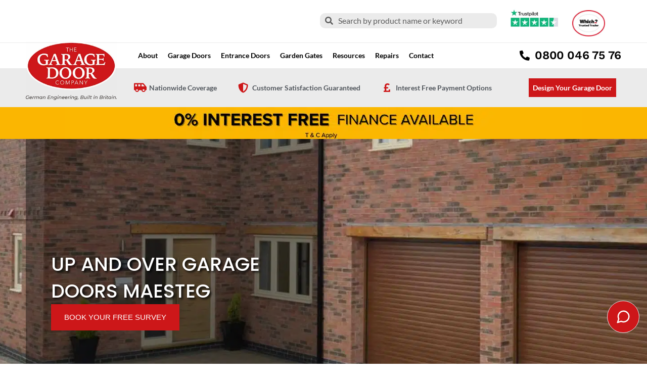

--- FILE ---
content_type: text/html; charset=UTF-8
request_url: https://thegaragedoorcompany.ltd.uk/maesteg-up-and-over-garage-doors/
body_size: 74998
content:
<!DOCTYPE html><html lang="en-GB" prefix="og: https://ogp.me/ns#"><head><script data-no-optimize="1">var litespeed_docref=sessionStorage.getItem("litespeed_docref");litespeed_docref&&(Object.defineProperty(document,"referrer",{get:function(){return litespeed_docref}}),sessionStorage.removeItem("litespeed_docref"));</script> <meta charset="UTF-8"><meta name="viewport" content="width=device-width, initial-scale=1"><link rel="profile" href="https://gmpg.org/xfn/11"><style>.icaal-contact-form .btn.btn-primary {
	background: #1f80c4;
	border-color: #1f80c4;
	color: #fff;
}

.icaal-contact-form .btn.btn-primary:hover {
	background: #1f6bae;
	border-color: #1f6bae;
}

.icaal-contact-form .btn.btn-primary-o {
	background: rgba(0, 0, 0, 0);
	border-color: #1f80c4;
	color: #1f80c4;
}

.icaal-contact-form .btn.btn-primary-o:hover {
	background: #1f80c4;
	color: #fff;
}</style><style>img:is([sizes="auto" i], [sizes^="auto," i]) { contain-intrinsic-size: 3000px 1500px }</style><title>Up and Over Garage Doors Maesteg | The Garage Door Company</title><meta name="description" content="Do you want the most visually appealing Up and Over Garage Doors garage doors Maesteg has to offer? The Garage Door Company is here to assist you."/><meta name="robots" content="follow, index, max-snippet:-1, max-video-preview:-1, max-image-preview:large"/><link rel="canonical" href="https://thegaragedoorcompany.ltd.uk/maesteg-up-and-over-garage-doors/" /><meta property="og:locale" content="en_GB" /><meta property="og:type" content="article" /><meta property="og:title" content="Up and Over Garage Doors Maesteg | The Garage Door Company" /><meta property="og:description" content="Do you want the most visually appealing Up and Over Garage Doors garage doors Maesteg has to offer? The Garage Door Company is here to assist you." /><meta property="og:url" content="https://thegaragedoorcompany.ltd.uk/maesteg-up-and-over-garage-doors/" /><meta property="og:site_name" content="The Garage Door Company" /><meta property="og:updated_time" content="2023-05-09T13:24:43+00:00" /><meta property="og:image" content="https://thegaragedoorcompany.ltd.uk/wp-content/uploads/2021/12/background-min.jpg" /><meta property="og:image:secure_url" content="https://thegaragedoorcompany.ltd.uk/wp-content/uploads/2021/12/background-min.jpg" /><meta property="og:image:width" content="1920" /><meta property="og:image:height" content="676" /><meta property="og:image:alt" content="Two garage doors" /><meta property="og:image:type" content="image/jpeg" /><meta name="twitter:card" content="summary_large_image" /><meta name="twitter:title" content="Up and Over Garage Doors Maesteg | The Garage Door Company" /><meta name="twitter:description" content="Do you want the most visually appealing Up and Over Garage Doors garage doors Maesteg has to offer? The Garage Door Company is here to assist you." /><meta name="twitter:image" content="https://thegaragedoorcompany.ltd.uk/wp-content/uploads/2021/12/background-min.jpg" /><meta name="twitter:label1" content="Time to read" /><meta name="twitter:data1" content="Less than a minute" /> <script type="application/ld+json" class="rank-math-schema-pro">{"@context":"https://schema.org","@graph":[{"@type":"BreadcrumbList","@id":"https://thegaragedoorcompany.ltd.uk/maesteg-up-and-over-garage-doors/#breadcrumb","itemListElement":[{"@type":"ListItem","position":"1","item":{"@id":"https://thegaragedoorcompany.ltd.uk","name":"Home"}},{"@type":"ListItem","position":"2","item":{"@id":"https://thegaragedoorcompany.ltd.uk/maesteg-up-and-over-garage-doors/","name":"Up and Over Garage Doors Maesteg"}}]}]}</script> <link rel='dns-prefetch' href='//cdn.jsdelivr.net' /><link rel='dns-prefetch' href='//cdnjs.cloudflare.com' /><link rel="alternate" type="application/rss+xml" title="The Garage Door Company &raquo; Feed" href="https://thegaragedoorcompany.ltd.uk/feed/" />
 <script src="//www.googletagmanager.com/gtag/js?id=G-8NDQR0TWYZ"  data-cfasync="false" data-wpfc-render="false" async></script> <script type="text/plain" data-cli-class="cli-blocker-script"  data-cli-script-type="analytics" data-cli-block="true"  data-cli-element-position="head" data-cfasync="false" data-wpfc-render="false">var mi_version = '9.6.1';
				var mi_track_user = true;
				var mi_no_track_reason = '';
								var MonsterInsightsDefaultLocations = {"page_location":"https:\/\/thegaragedoorcompany.ltd.uk\/maesteg-up-and-over-garage-doors\/"};
								if ( typeof MonsterInsightsPrivacyGuardFilter === 'function' ) {
					var MonsterInsightsLocations = (typeof MonsterInsightsExcludeQuery === 'object') ? MonsterInsightsPrivacyGuardFilter( MonsterInsightsExcludeQuery ) : MonsterInsightsPrivacyGuardFilter( MonsterInsightsDefaultLocations );
				} else {
					var MonsterInsightsLocations = (typeof MonsterInsightsExcludeQuery === 'object') ? MonsterInsightsExcludeQuery : MonsterInsightsDefaultLocations;
				}

								var disableStrs = [
										'ga-disable-G-8NDQR0TWYZ',
									];

				/* Function to detect opted out users */
				function __gtagTrackerIsOptedOut() {
					for (var index = 0; index < disableStrs.length; index++) {
						if (document.cookie.indexOf(disableStrs[index] + '=true') > -1) {
							return true;
						}
					}

					return false;
				}

				/* Disable tracking if the opt-out cookie exists. */
				if (__gtagTrackerIsOptedOut()) {
					for (var index = 0; index < disableStrs.length; index++) {
						window[disableStrs[index]] = true;
					}
				}

				/* Opt-out function */
				function __gtagTrackerOptout() {
					for (var index = 0; index < disableStrs.length; index++) {
						document.cookie = disableStrs[index] + '=true; expires=Thu, 31 Dec 2099 23:59:59 UTC; path=/';
						window[disableStrs[index]] = true;
					}
				}

				if ('undefined' === typeof gaOptout) {
					function gaOptout() {
						__gtagTrackerOptout();
					}
				}
								window.dataLayer = window.dataLayer || [];

				window.MonsterInsightsDualTracker = {
					helpers: {},
					trackers: {},
				};
				if (mi_track_user) {
					function __gtagDataLayer() {
						dataLayer.push(arguments);
					}

					function __gtagTracker(type, name, parameters) {
						if (!parameters) {
							parameters = {};
						}

						if (parameters.send_to) {
							__gtagDataLayer.apply(null, arguments);
							return;
						}

						if (type === 'event') {
														parameters.send_to = monsterinsights_frontend.v4_id;
							var hookName = name;
							if (typeof parameters['event_category'] !== 'undefined') {
								hookName = parameters['event_category'] + ':' + name;
							}

							if (typeof MonsterInsightsDualTracker.trackers[hookName] !== 'undefined') {
								MonsterInsightsDualTracker.trackers[hookName](parameters);
							} else {
								__gtagDataLayer('event', name, parameters);
							}
							
						} else {
							__gtagDataLayer.apply(null, arguments);
						}
					}

					__gtagTracker('js', new Date());
					__gtagTracker('set', {
						'developer_id.dZGIzZG': true,
											});
					if ( MonsterInsightsLocations.page_location ) {
						__gtagTracker('set', MonsterInsightsLocations);
					}
										__gtagTracker('config', 'G-8NDQR0TWYZ', {"forceSSL":"true","link_attribution":"true"} );
															window.gtag = __gtagTracker;										(function () {
						/* https://developers.google.com/analytics/devguides/collection/analyticsjs/ */
						/* ga and __gaTracker compatibility shim. */
						var noopfn = function () {
							return null;
						};
						var newtracker = function () {
							return new Tracker();
						};
						var Tracker = function () {
							return null;
						};
						var p = Tracker.prototype;
						p.get = noopfn;
						p.set = noopfn;
						p.send = function () {
							var args = Array.prototype.slice.call(arguments);
							args.unshift('send');
							__gaTracker.apply(null, args);
						};
						var __gaTracker = function () {
							var len = arguments.length;
							if (len === 0) {
								return;
							}
							var f = arguments[len - 1];
							if (typeof f !== 'object' || f === null || typeof f.hitCallback !== 'function') {
								if ('send' === arguments[0]) {
									var hitConverted, hitObject = false, action;
									if ('event' === arguments[1]) {
										if ('undefined' !== typeof arguments[3]) {
											hitObject = {
												'eventAction': arguments[3],
												'eventCategory': arguments[2],
												'eventLabel': arguments[4],
												'value': arguments[5] ? arguments[5] : 1,
											}
										}
									}
									if ('pageview' === arguments[1]) {
										if ('undefined' !== typeof arguments[2]) {
											hitObject = {
												'eventAction': 'page_view',
												'page_path': arguments[2],
											}
										}
									}
									if (typeof arguments[2] === 'object') {
										hitObject = arguments[2];
									}
									if (typeof arguments[5] === 'object') {
										Object.assign(hitObject, arguments[5]);
									}
									if ('undefined' !== typeof arguments[1].hitType) {
										hitObject = arguments[1];
										if ('pageview' === hitObject.hitType) {
											hitObject.eventAction = 'page_view';
										}
									}
									if (hitObject) {
										action = 'timing' === arguments[1].hitType ? 'timing_complete' : hitObject.eventAction;
										hitConverted = mapArgs(hitObject);
										__gtagTracker('event', action, hitConverted);
									}
								}
								return;
							}

							function mapArgs(args) {
								var arg, hit = {};
								var gaMap = {
									'eventCategory': 'event_category',
									'eventAction': 'event_action',
									'eventLabel': 'event_label',
									'eventValue': 'event_value',
									'nonInteraction': 'non_interaction',
									'timingCategory': 'event_category',
									'timingVar': 'name',
									'timingValue': 'value',
									'timingLabel': 'event_label',
									'page': 'page_path',
									'location': 'page_location',
									'title': 'page_title',
									'referrer' : 'page_referrer',
								};
								for (arg in args) {
																		if (!(!args.hasOwnProperty(arg) || !gaMap.hasOwnProperty(arg))) {
										hit[gaMap[arg]] = args[arg];
									} else {
										hit[arg] = args[arg];
									}
								}
								return hit;
							}

							try {
								f.hitCallback();
							} catch (ex) {
							}
						};
						__gaTracker.create = newtracker;
						__gaTracker.getByName = newtracker;
						__gaTracker.getAll = function () {
							return [];
						};
						__gaTracker.remove = noopfn;
						__gaTracker.loaded = true;
						window['__gaTracker'] = __gaTracker;
					})();
									} else {
										console.log("");
					(function () {
						function __gtagTracker() {
							return null;
						}

						window['__gtagTracker'] = __gtagTracker;
						window['gtag'] = __gtagTracker;
					})();
									}</script> <link data-optimized="2" rel="stylesheet" href="https://thegaragedoorcompany.ltd.uk/wp-content/litespeed/css/cd925e91aa23933c11e44370a93ebc53.css?ver=cb2b5" /><style id='astra-theme-css-inline-css'>.ast-no-sidebar .entry-content .alignfull {margin-left: calc( -50vw + 50%);margin-right: calc( -50vw + 50%);max-width: 100vw;width: 100vw;}.ast-no-sidebar .entry-content .alignwide {margin-left: calc(-41vw + 50%);margin-right: calc(-41vw + 50%);max-width: unset;width: unset;}.ast-no-sidebar .entry-content .alignfull .alignfull,.ast-no-sidebar .entry-content .alignfull .alignwide,.ast-no-sidebar .entry-content .alignwide .alignfull,.ast-no-sidebar .entry-content .alignwide .alignwide,.ast-no-sidebar .entry-content .wp-block-column .alignfull,.ast-no-sidebar .entry-content .wp-block-column .alignwide{width: 100%;margin-left: auto;margin-right: auto;}.wp-block-gallery,.blocks-gallery-grid {margin: 0;}.wp-block-separator {max-width: 100px;}.wp-block-separator.is-style-wide,.wp-block-separator.is-style-dots {max-width: none;}.entry-content .has-2-columns .wp-block-column:first-child {padding-right: 10px;}.entry-content .has-2-columns .wp-block-column:last-child {padding-left: 10px;}@media (max-width: 782px) {.entry-content .wp-block-columns .wp-block-column {flex-basis: 100%;}.entry-content .has-2-columns .wp-block-column:first-child {padding-right: 0;}.entry-content .has-2-columns .wp-block-column:last-child {padding-left: 0;}}body .entry-content .wp-block-latest-posts {margin-left: 0;}body .entry-content .wp-block-latest-posts li {list-style: none;}.ast-no-sidebar .ast-container .entry-content .wp-block-latest-posts {margin-left: 0;}.ast-header-break-point .entry-content .alignwide {margin-left: auto;margin-right: auto;}.entry-content .blocks-gallery-item img {margin-bottom: auto;}.wp-block-pullquote {border-top: 4px solid #555d66;border-bottom: 4px solid #555d66;color: #40464d;}:root{--ast-post-nav-space:0;--ast-container-default-xlg-padding:6.67em;--ast-container-default-lg-padding:5.67em;--ast-container-default-slg-padding:4.34em;--ast-container-default-md-padding:3.34em;--ast-container-default-sm-padding:6.67em;--ast-container-default-xs-padding:2.4em;--ast-container-default-xxs-padding:1.4em;--ast-code-block-background:#EEEEEE;--ast-comment-inputs-background:#FAFAFA;--ast-normal-container-width:1400px;--ast-narrow-container-width:750px;--ast-blog-title-font-weight:normal;--ast-blog-meta-weight:inherit;--ast-global-color-primary:var(--ast-global-color-5);--ast-global-color-secondary:var(--ast-global-color-4);--ast-global-color-alternate-background:var(--ast-global-color-7);--ast-global-color-subtle-background:var(--ast-global-color-6);--ast-bg-style-guide:#F8FAFC;--ast-shadow-style-guide:0px 0px 4px 0 #00000057;--ast-global-dark-bg-style:#fff;--ast-global-dark-lfs:#fbfbfb;--ast-widget-bg-color:#fafafa;--ast-wc-container-head-bg-color:#fbfbfb;--ast-title-layout-bg:#eeeeee;--ast-search-border-color:#e7e7e7;--ast-lifter-hover-bg:#e6e6e6;--ast-gallery-block-color:#000;--srfm-color-input-label:var(--ast-global-color-2);}html{font-size:93.75%;}a,.page-title{color:var(--ast-global-color-0);}a:hover,a:focus{color:var(--ast-global-color-1);}body,button,input,select,textarea,.ast-button,.ast-custom-button{font-family:-apple-system,BlinkMacSystemFont,Segoe UI,Roboto,Oxygen-Sans,Ubuntu,Cantarell,Helvetica Neue,sans-serif;font-weight:inherit;font-size:15px;font-size:1rem;line-height:var(--ast-body-line-height,1.65em);}blockquote{color:var(--ast-global-color-3);}.ast-site-identity .site-title a{color:var(--ast-global-color-2);}.site-title{font-size:35px;font-size:2.3333333333333rem;display:none;}.site-header .site-description{font-size:15px;font-size:1rem;display:none;}.entry-title{font-size:26px;font-size:1.7333333333333rem;}.archive .ast-article-post .ast-article-inner,.blog .ast-article-post .ast-article-inner,.archive .ast-article-post .ast-article-inner:hover,.blog .ast-article-post .ast-article-inner:hover{overflow:hidden;}h1,.entry-content h1{font-size:40px;font-size:2.6666666666667rem;line-height:1.4em;}h2,.entry-content h2{font-size:32px;font-size:2.1333333333333rem;line-height:1.3em;}h3,.entry-content h3{font-size:26px;font-size:1.7333333333333rem;line-height:1.3em;}h4,.entry-content h4{font-size:24px;font-size:1.6rem;line-height:1.2em;}h5,.entry-content h5{font-size:20px;font-size:1.3333333333333rem;line-height:1.2em;}h6,.entry-content h6{font-size:16px;font-size:1.0666666666667rem;line-height:1.25em;}::selection{background-color:var(--ast-global-color-0);color:#ffffff;}body,h1,.entry-title a,.entry-content h1,h2,.entry-content h2,h3,.entry-content h3,h4,.entry-content h4,h5,.entry-content h5,h6,.entry-content h6{color:var(--ast-global-color-3);}.tagcloud a:hover,.tagcloud a:focus,.tagcloud a.current-item{color:#ffffff;border-color:var(--ast-global-color-0);background-color:var(--ast-global-color-0);}input:focus,input[type="text"]:focus,input[type="email"]:focus,input[type="url"]:focus,input[type="password"]:focus,input[type="reset"]:focus,input[type="search"]:focus,textarea:focus{border-color:var(--ast-global-color-0);}input[type="radio"]:checked,input[type=reset],input[type="checkbox"]:checked,input[type="checkbox"]:hover:checked,input[type="checkbox"]:focus:checked,input[type=range]::-webkit-slider-thumb{border-color:var(--ast-global-color-0);background-color:var(--ast-global-color-0);box-shadow:none;}.site-footer a:hover + .post-count,.site-footer a:focus + .post-count{background:var(--ast-global-color-0);border-color:var(--ast-global-color-0);}.single .nav-links .nav-previous,.single .nav-links .nav-next{color:var(--ast-global-color-0);}.entry-meta,.entry-meta *{line-height:1.45;color:var(--ast-global-color-0);}.entry-meta a:not(.ast-button):hover,.entry-meta a:not(.ast-button):hover *,.entry-meta a:not(.ast-button):focus,.entry-meta a:not(.ast-button):focus *,.page-links > .page-link,.page-links .page-link:hover,.post-navigation a:hover{color:var(--ast-global-color-1);}#cat option,.secondary .calendar_wrap thead a,.secondary .calendar_wrap thead a:visited{color:var(--ast-global-color-0);}.secondary .calendar_wrap #today,.ast-progress-val span{background:var(--ast-global-color-0);}.secondary a:hover + .post-count,.secondary a:focus + .post-count{background:var(--ast-global-color-0);border-color:var(--ast-global-color-0);}.calendar_wrap #today > a{color:#ffffff;}.page-links .page-link,.single .post-navigation a{color:var(--ast-global-color-0);}.ast-search-menu-icon .search-form button.search-submit{padding:0 4px;}.ast-search-menu-icon form.search-form{padding-right:0;}.ast-search-menu-icon.slide-search input.search-field{width:0;}.ast-header-search .ast-search-menu-icon.ast-dropdown-active .search-form,.ast-header-search .ast-search-menu-icon.ast-dropdown-active .search-field:focus{transition:all 0.2s;}.search-form input.search-field:focus{outline:none;}.widget-title,.widget .wp-block-heading{font-size:21px;font-size:1.4rem;color:var(--ast-global-color-3);}.single .ast-author-details .author-title{color:var(--ast-global-color-1);}.ast-search-menu-icon.slide-search a:focus-visible:focus-visible,.astra-search-icon:focus-visible,#close:focus-visible,a:focus-visible,.ast-menu-toggle:focus-visible,.site .skip-link:focus-visible,.wp-block-loginout input:focus-visible,.wp-block-search.wp-block-search__button-inside .wp-block-search__inside-wrapper,.ast-header-navigation-arrow:focus-visible,.woocommerce .wc-proceed-to-checkout > .checkout-button:focus-visible,.woocommerce .woocommerce-MyAccount-navigation ul li a:focus-visible,.ast-orders-table__row .ast-orders-table__cell:focus-visible,.woocommerce .woocommerce-order-details .order-again > .button:focus-visible,.woocommerce .woocommerce-message a.button.wc-forward:focus-visible,.woocommerce #minus_qty:focus-visible,.woocommerce #plus_qty:focus-visible,a#ast-apply-coupon:focus-visible,.woocommerce .woocommerce-info a:focus-visible,.woocommerce .astra-shop-summary-wrap a:focus-visible,.woocommerce a.wc-forward:focus-visible,#ast-apply-coupon:focus-visible,.woocommerce-js .woocommerce-mini-cart-item a.remove:focus-visible,#close:focus-visible,.button.search-submit:focus-visible,#search_submit:focus,.normal-search:focus-visible,.ast-header-account-wrap:focus-visible,.woocommerce .ast-on-card-button.ast-quick-view-trigger:focus,.astra-cart-drawer-close:focus,.ast-single-variation:focus,.ast-woocommerce-product-gallery__image:focus,.ast-button:focus{outline-style:dotted;outline-color:inherit;outline-width:thin;}input:focus,input[type="text"]:focus,input[type="email"]:focus,input[type="url"]:focus,input[type="password"]:focus,input[type="reset"]:focus,input[type="search"]:focus,input[type="number"]:focus,textarea:focus,.wp-block-search__input:focus,[data-section="section-header-mobile-trigger"] .ast-button-wrap .ast-mobile-menu-trigger-minimal:focus,.ast-mobile-popup-drawer.active .menu-toggle-close:focus,.woocommerce-ordering select.orderby:focus,#ast-scroll-top:focus,#coupon_code:focus,.woocommerce-page #comment:focus,.woocommerce #reviews #respond input#submit:focus,.woocommerce a.add_to_cart_button:focus,.woocommerce .button.single_add_to_cart_button:focus,.woocommerce .woocommerce-cart-form button:focus,.woocommerce .woocommerce-cart-form__cart-item .quantity .qty:focus,.woocommerce .woocommerce-billing-fields .woocommerce-billing-fields__field-wrapper .woocommerce-input-wrapper > .input-text:focus,.woocommerce #order_comments:focus,.woocommerce #place_order:focus,.woocommerce .woocommerce-address-fields .woocommerce-address-fields__field-wrapper .woocommerce-input-wrapper > .input-text:focus,.woocommerce .woocommerce-MyAccount-content form button:focus,.woocommerce .woocommerce-MyAccount-content .woocommerce-EditAccountForm .woocommerce-form-row .woocommerce-Input.input-text:focus,.woocommerce .ast-woocommerce-container .woocommerce-pagination ul.page-numbers li a:focus,body #content .woocommerce form .form-row .select2-container--default .select2-selection--single:focus,#ast-coupon-code:focus,.woocommerce.woocommerce-js .quantity input[type=number]:focus,.woocommerce-js .woocommerce-mini-cart-item .quantity input[type=number]:focus,.woocommerce p#ast-coupon-trigger:focus{border-style:dotted;border-color:inherit;border-width:thin;}input{outline:none;}.ast-logo-title-inline .site-logo-img{padding-right:1em;}.site-logo-img img{ transition:all 0.2s linear;}body .ast-oembed-container *{position:absolute;top:0;width:100%;height:100%;left:0;}body .wp-block-embed-pocket-casts .ast-oembed-container *{position:unset;}.ast-single-post-featured-section + article {margin-top: 2em;}.site-content .ast-single-post-featured-section img {width: 100%;overflow: hidden;object-fit: cover;}.site > .ast-single-related-posts-container {margin-top: 0;}@media (min-width: 922px) {.ast-desktop .ast-container--narrow {max-width: var(--ast-narrow-container-width);margin: 0 auto;}}.ast-page-builder-template .hentry {margin: 0;}.ast-page-builder-template .site-content > .ast-container {max-width: 100%;padding: 0;}.ast-page-builder-template .site .site-content #primary {padding: 0;margin: 0;}.ast-page-builder-template .no-results {text-align: center;margin: 4em auto;}.ast-page-builder-template .ast-pagination {padding: 2em;}.ast-page-builder-template .entry-header.ast-no-title.ast-no-thumbnail {margin-top: 0;}.ast-page-builder-template .entry-header.ast-header-without-markup {margin-top: 0;margin-bottom: 0;}.ast-page-builder-template .entry-header.ast-no-title.ast-no-meta {margin-bottom: 0;}.ast-page-builder-template.single .post-navigation {padding-bottom: 2em;}.ast-page-builder-template.single-post .site-content > .ast-container {max-width: 100%;}.ast-page-builder-template .entry-header {margin-top: 4em;margin-left: auto;margin-right: auto;padding-left: 20px;padding-right: 20px;}.single.ast-page-builder-template .entry-header {padding-left: 20px;padding-right: 20px;}.ast-page-builder-template .ast-archive-description {margin: 4em auto 0;padding-left: 20px;padding-right: 20px;}.ast-page-builder-template.ast-no-sidebar .entry-content .alignwide {margin-left: 0;margin-right: 0;}@media (max-width:921.9px){#ast-desktop-header{display:none;}}@media (min-width:922px){#ast-mobile-header{display:none;}}.wp-block-buttons.aligncenter{justify-content:center;}@media (max-width:921px){.ast-theme-transparent-header #primary,.ast-theme-transparent-header #secondary{padding:0;}}@media (max-width:921px){.ast-plain-container.ast-no-sidebar #primary{padding:0;}}.ast-plain-container.ast-no-sidebar #primary{margin-top:0;margin-bottom:0;}@media (min-width:1200px){.wp-block-group .has-background{padding:20px;}}@media (min-width:1200px){.ast-no-sidebar.ast-separate-container .entry-content .wp-block-group.alignwide,.ast-no-sidebar.ast-separate-container .entry-content .wp-block-cover.alignwide{margin-left:-20px;margin-right:-20px;padding-left:20px;padding-right:20px;}.ast-no-sidebar.ast-separate-container .entry-content .wp-block-cover.alignfull,.ast-no-sidebar.ast-separate-container .entry-content .wp-block-group.alignfull{margin-left:-6.67em;margin-right:-6.67em;padding-left:6.67em;padding-right:6.67em;}}@media (min-width:1200px){.wp-block-cover-image.alignwide .wp-block-cover__inner-container,.wp-block-cover.alignwide .wp-block-cover__inner-container,.wp-block-cover-image.alignfull .wp-block-cover__inner-container,.wp-block-cover.alignfull .wp-block-cover__inner-container{width:100%;}}.wp-block-columns{margin-bottom:unset;}.wp-block-image.size-full{margin:2rem 0;}.wp-block-separator.has-background{padding:0;}.wp-block-gallery{margin-bottom:1.6em;}.wp-block-group{padding-top:4em;padding-bottom:4em;}.wp-block-group__inner-container .wp-block-columns:last-child,.wp-block-group__inner-container :last-child,.wp-block-table table{margin-bottom:0;}.blocks-gallery-grid{width:100%;}.wp-block-navigation-link__content{padding:5px 0;}.wp-block-group .wp-block-group .has-text-align-center,.wp-block-group .wp-block-column .has-text-align-center{max-width:100%;}.has-text-align-center{margin:0 auto;}@media (min-width:1200px){.wp-block-cover__inner-container,.alignwide .wp-block-group__inner-container,.alignfull .wp-block-group__inner-container{max-width:1200px;margin:0 auto;}.wp-block-group.alignnone,.wp-block-group.aligncenter,.wp-block-group.alignleft,.wp-block-group.alignright,.wp-block-group.alignwide,.wp-block-columns.alignwide{margin:2rem 0 1rem 0;}}@media (max-width:1200px){.wp-block-group{padding:3em;}.wp-block-group .wp-block-group{padding:1.5em;}.wp-block-columns,.wp-block-column{margin:1rem 0;}}@media (min-width:921px){.wp-block-columns .wp-block-group{padding:2em;}}@media (max-width:544px){.wp-block-cover-image .wp-block-cover__inner-container,.wp-block-cover .wp-block-cover__inner-container{width:unset;}.wp-block-cover,.wp-block-cover-image{padding:2em 0;}.wp-block-group,.wp-block-cover{padding:2em;}.wp-block-media-text__media img,.wp-block-media-text__media video{width:unset;max-width:100%;}.wp-block-media-text.has-background .wp-block-media-text__content{padding:1em;}}.wp-block-image.aligncenter{margin-left:auto;margin-right:auto;}.wp-block-table.aligncenter{margin-left:auto;margin-right:auto;}@media (min-width:544px){.entry-content .wp-block-media-text.has-media-on-the-right .wp-block-media-text__content{padding:0 8% 0 0;}.entry-content .wp-block-media-text .wp-block-media-text__content{padding:0 0 0 8%;}.ast-plain-container .site-content .entry-content .has-custom-content-position.is-position-bottom-left > *,.ast-plain-container .site-content .entry-content .has-custom-content-position.is-position-bottom-right > *,.ast-plain-container .site-content .entry-content .has-custom-content-position.is-position-top-left > *,.ast-plain-container .site-content .entry-content .has-custom-content-position.is-position-top-right > *,.ast-plain-container .site-content .entry-content .has-custom-content-position.is-position-center-right > *,.ast-plain-container .site-content .entry-content .has-custom-content-position.is-position-center-left > *{margin:0;}}@media (max-width:544px){.entry-content .wp-block-media-text .wp-block-media-text__content{padding:8% 0;}.wp-block-media-text .wp-block-media-text__media img{width:auto;max-width:100%;}}.wp-block-button.is-style-outline .wp-block-button__link{border-color:var(--ast-global-color-0);border-top-width:2px;border-right-width:2px;border-bottom-width:2px;border-left-width:2px;}div.wp-block-button.is-style-outline > .wp-block-button__link:not(.has-text-color),div.wp-block-button.wp-block-button__link.is-style-outline:not(.has-text-color){color:var(--ast-global-color-0);}.wp-block-button.is-style-outline .wp-block-button__link:hover,.wp-block-buttons .wp-block-button.is-style-outline .wp-block-button__link:focus,.wp-block-buttons .wp-block-button.is-style-outline > .wp-block-button__link:not(.has-text-color):hover,.wp-block-buttons .wp-block-button.wp-block-button__link.is-style-outline:not(.has-text-color):hover{color:#ffffff;background-color:var(--ast-global-color-1);border-color:var(--ast-global-color-1);}.post-page-numbers.current .page-link,.ast-pagination .page-numbers.current{color:#ffffff;border-color:var(--ast-global-color-0);background-color:var(--ast-global-color-0);}@media (max-width:921px){.wp-block-button.is-style-outline .wp-block-button__link{padding-top:calc(15px - 2px);padding-right:calc(30px - 2px);padding-bottom:calc(15px - 2px);padding-left:calc(30px - 2px);}}@media (max-width:544px){.wp-block-button.is-style-outline .wp-block-button__link{padding-top:calc(15px - 2px);padding-right:calc(30px - 2px);padding-bottom:calc(15px - 2px);padding-left:calc(30px - 2px);}}@media (min-width:544px){.entry-content > .alignleft{margin-right:20px;}.entry-content > .alignright{margin-left:20px;}.wp-block-group.has-background{padding:20px;}}.wp-block-buttons .wp-block-button.is-style-outline .wp-block-button__link.wp-element-button,.ast-outline-button,.wp-block-uagb-buttons-child .uagb-buttons-repeater.ast-outline-button{border-color:var(--ast-global-color-0);border-top-width:2px;border-right-width:2px;border-bottom-width:2px;border-left-width:2px;font-family:inherit;font-weight:inherit;line-height:1em;}.wp-block-buttons .wp-block-button.is-style-outline > .wp-block-button__link:not(.has-text-color),.wp-block-buttons .wp-block-button.wp-block-button__link.is-style-outline:not(.has-text-color),.ast-outline-button{color:var(--ast-global-color-0);}.wp-block-button.is-style-outline .wp-block-button__link:hover,.wp-block-buttons .wp-block-button.is-style-outline .wp-block-button__link:focus,.wp-block-buttons .wp-block-button.is-style-outline > .wp-block-button__link:not(.has-text-color):hover,.wp-block-buttons .wp-block-button.wp-block-button__link.is-style-outline:not(.has-text-color):hover,.ast-outline-button:hover,.ast-outline-button:focus,.wp-block-uagb-buttons-child .uagb-buttons-repeater.ast-outline-button:hover,.wp-block-uagb-buttons-child .uagb-buttons-repeater.ast-outline-button:focus{color:#ffffff;background-color:var(--ast-global-color-1);border-color:var(--ast-global-color-1);}.wp-block-button .wp-block-button__link.wp-element-button.is-style-outline:not(.has-background),.wp-block-button.is-style-outline>.wp-block-button__link.wp-element-button:not(.has-background),.ast-outline-button{background-color:transparent;}.entry-content[data-ast-blocks-layout] > figure{margin-bottom:1em;}.elementor-widget-container .elementor-loop-container .e-loop-item[data-elementor-type="loop-item"]{width:100%;}@media (max-width:921px){.ast-separate-container #primary,.ast-separate-container #secondary{padding:1.5em 0;}#primary,#secondary{padding:1.5em 0;margin:0;}.ast-left-sidebar #content > .ast-container{display:flex;flex-direction:column-reverse;width:100%;}.ast-separate-container .ast-article-post,.ast-separate-container .ast-article-single{padding:1.5em 2.14em;}.ast-author-box img.avatar{margin:20px 0 0 0;}}@media (min-width:922px){.ast-separate-container.ast-right-sidebar #primary,.ast-separate-container.ast-left-sidebar #primary{border:0;}.search-no-results.ast-separate-container #primary{margin-bottom:4em;}}.wp-block-button .wp-block-button__link{color:#ffffff;}.wp-block-button .wp-block-button__link:hover,.wp-block-button .wp-block-button__link:focus{color:#ffffff;background-color:var(--ast-global-color-1);border-color:var(--ast-global-color-1);}.elementor-widget-heading h1.elementor-heading-title{line-height:1.4em;}.elementor-widget-heading h2.elementor-heading-title{line-height:1.3em;}.elementor-widget-heading h3.elementor-heading-title{line-height:1.3em;}.elementor-widget-heading h4.elementor-heading-title{line-height:1.2em;}.elementor-widget-heading h5.elementor-heading-title{line-height:1.2em;}.elementor-widget-heading h6.elementor-heading-title{line-height:1.25em;}.wp-block-button .wp-block-button__link{border:none;background-color:var(--ast-global-color-0);color:#ffffff;font-family:inherit;font-weight:inherit;line-height:1em;padding:15px 30px;}.wp-block-button.is-style-outline .wp-block-button__link{border-style:solid;border-top-width:2px;border-right-width:2px;border-left-width:2px;border-bottom-width:2px;border-color:var(--ast-global-color-0);padding-top:calc(15px - 2px);padding-right:calc(30px - 2px);padding-bottom:calc(15px - 2px);padding-left:calc(30px - 2px);}@media (max-width:921px){.wp-block-button .wp-block-button__link{border:none;padding:15px 30px;}.wp-block-button.is-style-outline .wp-block-button__link{padding-top:calc(15px - 2px);padding-right:calc(30px - 2px);padding-bottom:calc(15px - 2px);padding-left:calc(30px - 2px);}}@media (max-width:544px){.wp-block-button .wp-block-button__link{border:none;padding:15px 30px;}.wp-block-button.is-style-outline .wp-block-button__link{padding-top:calc(15px - 2px);padding-right:calc(30px - 2px);padding-bottom:calc(15px - 2px);padding-left:calc(30px - 2px);}}.menu-toggle,button,.ast-button,.ast-custom-button,.button,input#submit,input[type="button"],input[type="submit"],input[type="reset"]{border-style:solid;border-top-width:0;border-right-width:0;border-left-width:0;border-bottom-width:0;color:#ffffff;border-color:var(--ast-global-color-0);background-color:var(--ast-global-color-0);padding-top:10px;padding-right:40px;padding-bottom:10px;padding-left:40px;font-family:inherit;font-weight:inherit;line-height:1em;}button:focus,.menu-toggle:hover,button:hover,.ast-button:hover,.ast-custom-button:hover .button:hover,.ast-custom-button:hover ,input[type=reset]:hover,input[type=reset]:focus,input#submit:hover,input#submit:focus,input[type="button"]:hover,input[type="button"]:focus,input[type="submit"]:hover,input[type="submit"]:focus{color:#ffffff;background-color:var(--ast-global-color-1);border-color:var(--ast-global-color-1);}@media (max-width:921px){.ast-mobile-header-stack .main-header-bar .ast-search-menu-icon{display:inline-block;}.ast-header-break-point.ast-header-custom-item-outside .ast-mobile-header-stack .main-header-bar .ast-search-icon{margin:0;}.ast-comment-avatar-wrap img{max-width:2.5em;}.ast-comment-meta{padding:0 1.8888em 1.3333em;}.ast-separate-container .ast-comment-list li.depth-1{padding:1.5em 2.14em;}.ast-separate-container .comment-respond{padding:2em 2.14em;}}@media (min-width:544px){.ast-container{max-width:100%;}}@media (max-width:544px){.ast-separate-container .ast-article-post,.ast-separate-container .ast-article-single,.ast-separate-container .comments-title,.ast-separate-container .ast-archive-description{padding:1.5em 1em;}.ast-separate-container #content .ast-container{padding-left:0.54em;padding-right:0.54em;}.ast-separate-container .ast-comment-list .bypostauthor{padding:.5em;}.ast-search-menu-icon.ast-dropdown-active .search-field{width:170px;}} #ast-mobile-header .ast-site-header-cart-li a{pointer-events:none;}.ast-no-sidebar.ast-separate-container .entry-content .alignfull {margin-left: -6.67em;margin-right: -6.67em;width: auto;}@media (max-width: 1200px) {.ast-no-sidebar.ast-separate-container .entry-content .alignfull {margin-left: -2.4em;margin-right: -2.4em;}}@media (max-width: 768px) {.ast-no-sidebar.ast-separate-container .entry-content .alignfull {margin-left: -2.14em;margin-right: -2.14em;}}@media (max-width: 544px) {.ast-no-sidebar.ast-separate-container .entry-content .alignfull {margin-left: -1em;margin-right: -1em;}}.ast-no-sidebar.ast-separate-container .entry-content .alignwide {margin-left: -20px;margin-right: -20px;}.ast-no-sidebar.ast-separate-container .entry-content .wp-block-column .alignfull,.ast-no-sidebar.ast-separate-container .entry-content .wp-block-column .alignwide {margin-left: auto;margin-right: auto;width: 100%;}@media (max-width:921px){.site-title{display:none;}.site-header .site-description{display:none;}h1,.entry-content h1{font-size:30px;}h2,.entry-content h2{font-size:25px;}h3,.entry-content h3{font-size:20px;}}@media (max-width:544px){.site-title{display:none;}.site-header .site-description{display:none;}h1,.entry-content h1{font-size:30px;}h2,.entry-content h2{font-size:25px;}h3,.entry-content h3{font-size:20px;}}@media (max-width:921px){html{font-size:85.5%;}}@media (max-width:544px){html{font-size:85.5%;}}@media (min-width:922px){.ast-container{max-width:1440px;}}@media (min-width:922px){.site-content .ast-container{display:flex;}}@media (max-width:921px){.site-content .ast-container{flex-direction:column;}}@media (min-width:922px){.main-header-menu .sub-menu .menu-item.ast-left-align-sub-menu:hover > .sub-menu,.main-header-menu .sub-menu .menu-item.ast-left-align-sub-menu.focus > .sub-menu{margin-left:-0px;}}.site .comments-area{padding-bottom:3em;}blockquote {padding: 1.2em;}:root .has-ast-global-color-0-color{color:var(--ast-global-color-0);}:root .has-ast-global-color-0-background-color{background-color:var(--ast-global-color-0);}:root .wp-block-button .has-ast-global-color-0-color{color:var(--ast-global-color-0);}:root .wp-block-button .has-ast-global-color-0-background-color{background-color:var(--ast-global-color-0);}:root .has-ast-global-color-1-color{color:var(--ast-global-color-1);}:root .has-ast-global-color-1-background-color{background-color:var(--ast-global-color-1);}:root .wp-block-button .has-ast-global-color-1-color{color:var(--ast-global-color-1);}:root .wp-block-button .has-ast-global-color-1-background-color{background-color:var(--ast-global-color-1);}:root .has-ast-global-color-2-color{color:var(--ast-global-color-2);}:root .has-ast-global-color-2-background-color{background-color:var(--ast-global-color-2);}:root .wp-block-button .has-ast-global-color-2-color{color:var(--ast-global-color-2);}:root .wp-block-button .has-ast-global-color-2-background-color{background-color:var(--ast-global-color-2);}:root .has-ast-global-color-3-color{color:var(--ast-global-color-3);}:root .has-ast-global-color-3-background-color{background-color:var(--ast-global-color-3);}:root .wp-block-button .has-ast-global-color-3-color{color:var(--ast-global-color-3);}:root .wp-block-button .has-ast-global-color-3-background-color{background-color:var(--ast-global-color-3);}:root .has-ast-global-color-4-color{color:var(--ast-global-color-4);}:root .has-ast-global-color-4-background-color{background-color:var(--ast-global-color-4);}:root .wp-block-button .has-ast-global-color-4-color{color:var(--ast-global-color-4);}:root .wp-block-button .has-ast-global-color-4-background-color{background-color:var(--ast-global-color-4);}:root .has-ast-global-color-5-color{color:var(--ast-global-color-5);}:root .has-ast-global-color-5-background-color{background-color:var(--ast-global-color-5);}:root .wp-block-button .has-ast-global-color-5-color{color:var(--ast-global-color-5);}:root .wp-block-button .has-ast-global-color-5-background-color{background-color:var(--ast-global-color-5);}:root .has-ast-global-color-6-color{color:var(--ast-global-color-6);}:root .has-ast-global-color-6-background-color{background-color:var(--ast-global-color-6);}:root .wp-block-button .has-ast-global-color-6-color{color:var(--ast-global-color-6);}:root .wp-block-button .has-ast-global-color-6-background-color{background-color:var(--ast-global-color-6);}:root .has-ast-global-color-7-color{color:var(--ast-global-color-7);}:root .has-ast-global-color-7-background-color{background-color:var(--ast-global-color-7);}:root .wp-block-button .has-ast-global-color-7-color{color:var(--ast-global-color-7);}:root .wp-block-button .has-ast-global-color-7-background-color{background-color:var(--ast-global-color-7);}:root .has-ast-global-color-8-color{color:var(--ast-global-color-8);}:root .has-ast-global-color-8-background-color{background-color:var(--ast-global-color-8);}:root .wp-block-button .has-ast-global-color-8-color{color:var(--ast-global-color-8);}:root .wp-block-button .has-ast-global-color-8-background-color{background-color:var(--ast-global-color-8);}:root{--ast-global-color-0:#0170B9;--ast-global-color-1:#3a3a3a;--ast-global-color-2:#3a3a3a;--ast-global-color-3:#4B4F58;--ast-global-color-4:#F5F5F5;--ast-global-color-5:#FFFFFF;--ast-global-color-6:#E5E5E5;--ast-global-color-7:#424242;--ast-global-color-8:#000000;}:root {--ast-border-color : #dddddd;}.ast-single-entry-banner {-js-display: flex;display: flex;flex-direction: column;justify-content: center;text-align: center;position: relative;background: var(--ast-title-layout-bg);}.ast-single-entry-banner[data-banner-layout="layout-1"] {max-width: 1400px;background: inherit;padding: 20px 0;}.ast-single-entry-banner[data-banner-width-type="custom"] {margin: 0 auto;width: 100%;}.ast-single-entry-banner + .site-content .entry-header {margin-bottom: 0;}.site .ast-author-avatar {--ast-author-avatar-size: ;}a.ast-underline-text {text-decoration: underline;}.ast-container > .ast-terms-link {position: relative;display: block;}a.ast-button.ast-badge-tax {padding: 4px 8px;border-radius: 3px;font-size: inherit;}header.entry-header > *:not(:last-child){margin-bottom:10px;}.ast-archive-entry-banner {-js-display: flex;display: flex;flex-direction: column;justify-content: center;text-align: center;position: relative;background: var(--ast-title-layout-bg);}.ast-archive-entry-banner[data-banner-width-type="custom"] {margin: 0 auto;width: 100%;}.ast-archive-entry-banner[data-banner-layout="layout-1"] {background: inherit;padding: 20px 0;text-align: left;}body.archive .ast-archive-description{max-width:1400px;width:100%;text-align:left;padding-top:3em;padding-right:3em;padding-bottom:3em;padding-left:3em;}body.archive .ast-archive-description .ast-archive-title,body.archive .ast-archive-description .ast-archive-title *{font-size:40px;font-size:2.6666666666667rem;text-transform:capitalize;}body.archive .ast-archive-description > *:not(:last-child){margin-bottom:10px;}@media (max-width:921px){body.archive .ast-archive-description{text-align:left;}}@media (max-width:544px){body.archive .ast-archive-description{text-align:left;}}.ast-breadcrumbs .trail-browse,.ast-breadcrumbs .trail-items,.ast-breadcrumbs .trail-items li{display:inline-block;margin:0;padding:0;border:none;background:inherit;text-indent:0;text-decoration:none;}.ast-breadcrumbs .trail-browse{font-size:inherit;font-style:inherit;font-weight:inherit;color:inherit;}.ast-breadcrumbs .trail-items{list-style:none;}.trail-items li::after{padding:0 0.3em;content:"\00bb";}.trail-items li:last-of-type::after{display:none;}h1,.entry-content h1,h2,.entry-content h2,h3,.entry-content h3,h4,.entry-content h4,h5,.entry-content h5,h6,.entry-content h6{color:var(--ast-global-color-2);}@media (max-width:921px){.ast-builder-grid-row-container.ast-builder-grid-row-tablet-3-firstrow .ast-builder-grid-row > *:first-child,.ast-builder-grid-row-container.ast-builder-grid-row-tablet-3-lastrow .ast-builder-grid-row > *:last-child{grid-column:1 / -1;}}@media (max-width:544px){.ast-builder-grid-row-container.ast-builder-grid-row-mobile-3-firstrow .ast-builder-grid-row > *:first-child,.ast-builder-grid-row-container.ast-builder-grid-row-mobile-3-lastrow .ast-builder-grid-row > *:last-child{grid-column:1 / -1;}}.ast-builder-layout-element[data-section="title_tagline"]{display:flex;}@media (max-width:921px){.ast-header-break-point .ast-builder-layout-element[data-section="title_tagline"]{display:flex;}}@media (max-width:544px){.ast-header-break-point .ast-builder-layout-element[data-section="title_tagline"]{display:flex;}}.ast-builder-menu-1{font-family:inherit;font-weight:inherit;}.ast-builder-menu-1 .sub-menu,.ast-builder-menu-1 .inline-on-mobile .sub-menu{border-top-width:2px;border-bottom-width:0px;border-right-width:0px;border-left-width:0px;border-color:var(--ast-global-color-0);border-style:solid;}.ast-builder-menu-1 .sub-menu .sub-menu{top:-2px;}.ast-builder-menu-1 .main-header-menu > .menu-item > .sub-menu,.ast-builder-menu-1 .main-header-menu > .menu-item > .astra-full-megamenu-wrapper{margin-top:0px;}.ast-desktop .ast-builder-menu-1 .main-header-menu > .menu-item > .sub-menu:before,.ast-desktop .ast-builder-menu-1 .main-header-menu > .menu-item > .astra-full-megamenu-wrapper:before{height:calc( 0px + 2px + 5px );}.ast-desktop .ast-builder-menu-1 .menu-item .sub-menu .menu-link{border-style:none;}@media (max-width:921px){.ast-header-break-point .ast-builder-menu-1 .menu-item.menu-item-has-children > .ast-menu-toggle{top:0;}.ast-builder-menu-1 .inline-on-mobile .menu-item.menu-item-has-children > .ast-menu-toggle{right:-15px;}.ast-builder-menu-1 .menu-item-has-children > .menu-link:after{content:unset;}.ast-builder-menu-1 .main-header-menu > .menu-item > .sub-menu,.ast-builder-menu-1 .main-header-menu > .menu-item > .astra-full-megamenu-wrapper{margin-top:0;}}@media (max-width:544px){.ast-header-break-point .ast-builder-menu-1 .menu-item.menu-item-has-children > .ast-menu-toggle{top:0;}.ast-builder-menu-1 .main-header-menu > .menu-item > .sub-menu,.ast-builder-menu-1 .main-header-menu > .menu-item > .astra-full-megamenu-wrapper{margin-top:0;}}.ast-builder-menu-1{display:flex;}@media (max-width:921px){.ast-header-break-point .ast-builder-menu-1{display:flex;}}@media (max-width:544px){.ast-header-break-point .ast-builder-menu-1{display:flex;}}.ast-builder-html-element img.alignnone{display:inline-block;}.ast-builder-html-element p:first-child{margin-top:0;}.ast-builder-html-element p:last-child{margin-bottom:0;}.ast-header-break-point .main-header-bar .ast-builder-html-element{line-height:1.85714285714286;}.ast-header-html-1 .ast-builder-html-element{font-size:15px;font-size:1rem;}.ast-header-html-1{font-size:15px;font-size:1rem;}.ast-header-html-1{display:flex;}@media (max-width:921px){.ast-header-break-point .ast-header-html-1{display:flex;}}@media (max-width:544px){.ast-header-break-point .ast-header-html-1{display:flex;}}.main-header-bar .main-header-bar-navigation .ast-search-icon {display: block;z-index: 4;position: relative;}.ast-search-icon .ast-icon {z-index: 4;}.ast-search-icon {z-index: 4;position: relative;line-height: normal;}.main-header-bar .ast-search-menu-icon .search-form {background-color: #ffffff;}.ast-search-menu-icon.ast-dropdown-active.slide-search .search-form {visibility: visible;opacity: 1;}.ast-search-menu-icon .search-form {border: 1px solid var(--ast-search-border-color);line-height: normal;padding: 0 3em 0 0;border-radius: 2px;display: inline-block;-webkit-backface-visibility: hidden;backface-visibility: hidden;position: relative;color: inherit;background-color: #fff;}.ast-search-menu-icon .astra-search-icon {-js-display: flex;display: flex;line-height: normal;}.ast-search-menu-icon .astra-search-icon:focus {outline: none;}.ast-search-menu-icon .search-field {border: none;background-color: transparent;transition: all .3s;border-radius: inherit;color: inherit;font-size: inherit;width: 0;color: #757575;}.ast-search-menu-icon .search-submit {display: none;background: none;border: none;font-size: 1.3em;color: #757575;}.ast-search-menu-icon.ast-dropdown-active {visibility: visible;opacity: 1;position: relative;}.ast-search-menu-icon.ast-dropdown-active .search-field,.ast-dropdown-active.ast-search-menu-icon.slide-search input.search-field {width: 235px;}.ast-header-search .ast-search-menu-icon.slide-search .search-form,.ast-header-search .ast-search-menu-icon.ast-inline-search .search-form {-js-display: flex;display: flex;align-items: center;}.ast-search-menu-icon.ast-inline-search .search-field {width : 100%;padding : 0.60em;padding-right : 5.5em;transition: all 0.2s;}.site-header-section-left .ast-search-menu-icon.slide-search .search-form {padding-left: 2em;padding-right: unset;left: -1em;right: unset;}.site-header-section-left .ast-search-menu-icon.slide-search .search-form .search-field {margin-right: unset;}.ast-search-menu-icon.slide-search .search-form {-webkit-backface-visibility: visible;backface-visibility: visible;visibility: hidden;opacity: 0;transition: all .2s;position: absolute;z-index: 3;right: -1em;top: 50%;transform: translateY(-50%);}.ast-header-search .ast-search-menu-icon .search-form .search-field:-ms-input-placeholder,.ast-header-search .ast-search-menu-icon .search-form .search-field:-ms-input-placeholder{opacity:0.5;}.ast-header-search .ast-search-menu-icon.slide-search .search-form,.ast-header-search .ast-search-menu-icon.ast-inline-search .search-form{-js-display:flex;display:flex;align-items:center;}.ast-builder-layout-element.ast-header-search{height:auto;}.ast-header-search .astra-search-icon{font-size:18px;}@media (max-width:921px){.ast-header-search .astra-search-icon{font-size:18px;}}@media (max-width:544px){.ast-header-search .astra-search-icon{font-size:18px;}}.ast-header-search{display:flex;}@media (max-width:921px){.ast-header-break-point .ast-header-search{display:flex;}}@media (max-width:544px){.ast-header-break-point .ast-header-search{display:flex;}}.site-below-footer-wrap{padding-top:20px;padding-bottom:20px;}.site-below-footer-wrap[data-section="section-below-footer-builder"]{background-color:var( --ast-global-color-primary,--ast-global-color-4 );min-height:80px;border-style:solid;border-width:0px;border-top-width:1px;border-top-color:var(--ast-global-color-subtle-background,--ast-global-color-6);}.site-below-footer-wrap[data-section="section-below-footer-builder"] .ast-builder-grid-row{max-width:1400px;min-height:80px;margin-left:auto;margin-right:auto;}.site-below-footer-wrap[data-section="section-below-footer-builder"] .ast-builder-grid-row,.site-below-footer-wrap[data-section="section-below-footer-builder"] .site-footer-section{align-items:flex-start;}.site-below-footer-wrap[data-section="section-below-footer-builder"].ast-footer-row-inline .site-footer-section{display:flex;margin-bottom:0;}.ast-builder-grid-row-full .ast-builder-grid-row{grid-template-columns:1fr;}@media (max-width:921px){.site-below-footer-wrap[data-section="section-below-footer-builder"].ast-footer-row-tablet-inline .site-footer-section{display:flex;margin-bottom:0;}.site-below-footer-wrap[data-section="section-below-footer-builder"].ast-footer-row-tablet-stack .site-footer-section{display:block;margin-bottom:10px;}.ast-builder-grid-row-container.ast-builder-grid-row-tablet-full .ast-builder-grid-row{grid-template-columns:1fr;}}@media (max-width:544px){.site-below-footer-wrap[data-section="section-below-footer-builder"].ast-footer-row-mobile-inline .site-footer-section{display:flex;margin-bottom:0;}.site-below-footer-wrap[data-section="section-below-footer-builder"].ast-footer-row-mobile-stack .site-footer-section{display:block;margin-bottom:10px;}.ast-builder-grid-row-container.ast-builder-grid-row-mobile-full .ast-builder-grid-row{grid-template-columns:1fr;}}.site-below-footer-wrap[data-section="section-below-footer-builder"]{display:grid;}@media (max-width:921px){.ast-header-break-point .site-below-footer-wrap[data-section="section-below-footer-builder"]{display:grid;}}@media (max-width:544px){.ast-header-break-point .site-below-footer-wrap[data-section="section-below-footer-builder"]{display:grid;}}.ast-footer-copyright{text-align:center;}.ast-footer-copyright {color:#3a3a3a;}@media (max-width:921px){.ast-footer-copyright{text-align:center;}}@media (max-width:544px){.ast-footer-copyright{text-align:center;}}.ast-footer-copyright.ast-builder-layout-element{display:flex;}@media (max-width:921px){.ast-header-break-point .ast-footer-copyright.ast-builder-layout-element{display:flex;}}@media (max-width:544px){.ast-header-break-point .ast-footer-copyright.ast-builder-layout-element{display:flex;}}.elementor-widget-heading .elementor-heading-title{margin:0;}.elementor-page .ast-menu-toggle{color:unset !important;background:unset !important;}.elementor-post.elementor-grid-item.hentry{margin-bottom:0;}.woocommerce div.product .elementor-element.elementor-products-grid .related.products ul.products li.product,.elementor-element .elementor-wc-products .woocommerce[class*='columns-'] ul.products li.product{width:auto;margin:0;float:none;}body .elementor hr{background-color:#ccc;margin:0;}.ast-left-sidebar .elementor-section.elementor-section-stretched,.ast-right-sidebar .elementor-section.elementor-section-stretched{max-width:100%;left:0 !important;}.elementor-posts-container [CLASS*="ast-width-"]{width:100%;}.elementor-template-full-width .ast-container{display:block;}.elementor-screen-only,.screen-reader-text,.screen-reader-text span,.ui-helper-hidden-accessible{top:0 !important;}@media (max-width:544px){.elementor-element .elementor-wc-products .woocommerce[class*="columns-"] ul.products li.product{width:auto;margin:0;}.elementor-element .woocommerce .woocommerce-result-count{float:none;}}.ast-desktop .ast-mega-menu-enabled .ast-builder-menu-1 div:not( .astra-full-megamenu-wrapper) .sub-menu,.ast-builder-menu-1 .inline-on-mobile .sub-menu,.ast-desktop .ast-builder-menu-1 .astra-full-megamenu-wrapper,.ast-desktop .ast-builder-menu-1 .menu-item .sub-menu{box-shadow:0px 4px 10px -2px rgba(0,0,0,0.1);}.ast-desktop .ast-mobile-popup-drawer.active .ast-mobile-popup-inner{max-width:35%;}@media (max-width:921px){.ast-mobile-popup-drawer.active .ast-mobile-popup-inner{max-width:90%;}}@media (max-width:544px){.ast-mobile-popup-drawer.active .ast-mobile-popup-inner{max-width:90%;}}.ast-header-break-point .main-header-bar{border-bottom-width:1px;}@media (min-width:922px){.main-header-bar{border-bottom-width:1px;}}.main-header-menu .menu-item,#astra-footer-menu .menu-item,.main-header-bar .ast-masthead-custom-menu-items{-js-display:flex;display:flex;-webkit-box-pack:center;-webkit-justify-content:center;-moz-box-pack:center;-ms-flex-pack:center;justify-content:center;-webkit-box-orient:vertical;-webkit-box-direction:normal;-webkit-flex-direction:column;-moz-box-orient:vertical;-moz-box-direction:normal;-ms-flex-direction:column;flex-direction:column;}.main-header-menu > .menu-item > .menu-link,#astra-footer-menu > .menu-item > .menu-link{height:100%;-webkit-box-align:center;-webkit-align-items:center;-moz-box-align:center;-ms-flex-align:center;align-items:center;-js-display:flex;display:flex;}.ast-header-break-point .main-navigation ul .menu-item .menu-link .icon-arrow:first-of-type svg{top:.2em;margin-top:0px;margin-left:0px;width:.65em;transform:translate(0,-2px) rotateZ(270deg);}.ast-mobile-popup-content .ast-submenu-expanded > .ast-menu-toggle{transform:rotateX(180deg);overflow-y:auto;}@media (min-width:922px){.ast-builder-menu .main-navigation > ul > li:last-child a{margin-right:0;}}.ast-separate-container .ast-article-inner{background-color:transparent;background-image:none;}.ast-separate-container .ast-article-post{background-color:var(--ast-global-color-5);}@media (max-width:921px){.ast-separate-container .ast-article-post{background-color:var(--ast-global-color-5);}}@media (max-width:544px){.ast-separate-container .ast-article-post{background-color:var(--ast-global-color-5);}}.ast-separate-container .ast-article-single:not(.ast-related-post),.woocommerce.ast-separate-container .ast-woocommerce-container,.ast-separate-container .error-404,.ast-separate-container .no-results,.single.ast-separate-container.ast-author-meta,.ast-separate-container .related-posts-title-wrapper,.ast-separate-container .comments-count-wrapper,.ast-box-layout.ast-plain-container .site-content,.ast-padded-layout.ast-plain-container .site-content,.ast-separate-container .ast-archive-description,.ast-separate-container .comments-area .comment-respond,.ast-separate-container .comments-area .ast-comment-list li,.ast-separate-container .comments-area .comments-title{background-color:var(--ast-global-color-5);}@media (max-width:921px){.ast-separate-container .ast-article-single:not(.ast-related-post),.woocommerce.ast-separate-container .ast-woocommerce-container,.ast-separate-container .error-404,.ast-separate-container .no-results,.single.ast-separate-container.ast-author-meta,.ast-separate-container .related-posts-title-wrapper,.ast-separate-container .comments-count-wrapper,.ast-box-layout.ast-plain-container .site-content,.ast-padded-layout.ast-plain-container .site-content,.ast-separate-container .ast-archive-description{background-color:var(--ast-global-color-5);}}@media (max-width:544px){.ast-separate-container .ast-article-single:not(.ast-related-post),.woocommerce.ast-separate-container .ast-woocommerce-container,.ast-separate-container .error-404,.ast-separate-container .no-results,.single.ast-separate-container.ast-author-meta,.ast-separate-container .related-posts-title-wrapper,.ast-separate-container .comments-count-wrapper,.ast-box-layout.ast-plain-container .site-content,.ast-padded-layout.ast-plain-container .site-content,.ast-separate-container .ast-archive-description{background-color:var(--ast-global-color-5);}}.ast-separate-container.ast-two-container #secondary .widget{background-color:var(--ast-global-color-5);}@media (max-width:921px){.ast-separate-container.ast-two-container #secondary .widget{background-color:var(--ast-global-color-5);}}@media (max-width:544px){.ast-separate-container.ast-two-container #secondary .widget{background-color:var(--ast-global-color-5);}}.ast-mobile-header-content > *,.ast-desktop-header-content > * {padding: 10px 0;height: auto;}.ast-mobile-header-content > *:first-child,.ast-desktop-header-content > *:first-child {padding-top: 10px;}.ast-mobile-header-content > .ast-builder-menu,.ast-desktop-header-content > .ast-builder-menu {padding-top: 0;}.ast-mobile-header-content > *:last-child,.ast-desktop-header-content > *:last-child {padding-bottom: 0;}.ast-mobile-header-content .ast-search-menu-icon.ast-inline-search label,.ast-desktop-header-content .ast-search-menu-icon.ast-inline-search label {width: 100%;}.ast-desktop-header-content .main-header-bar-navigation .ast-submenu-expanded > .ast-menu-toggle::before {transform: rotateX(180deg);}#ast-desktop-header .ast-desktop-header-content,.ast-mobile-header-content .ast-search-icon,.ast-desktop-header-content .ast-search-icon,.ast-mobile-header-wrap .ast-mobile-header-content,.ast-main-header-nav-open.ast-popup-nav-open .ast-mobile-header-wrap .ast-mobile-header-content,.ast-main-header-nav-open.ast-popup-nav-open .ast-desktop-header-content {display: none;}.ast-main-header-nav-open.ast-header-break-point #ast-desktop-header .ast-desktop-header-content,.ast-main-header-nav-open.ast-header-break-point .ast-mobile-header-wrap .ast-mobile-header-content {display: block;}.ast-desktop .ast-desktop-header-content .astra-menu-animation-slide-up > .menu-item > .sub-menu,.ast-desktop .ast-desktop-header-content .astra-menu-animation-slide-up > .menu-item .menu-item > .sub-menu,.ast-desktop .ast-desktop-header-content .astra-menu-animation-slide-down > .menu-item > .sub-menu,.ast-desktop .ast-desktop-header-content .astra-menu-animation-slide-down > .menu-item .menu-item > .sub-menu,.ast-desktop .ast-desktop-header-content .astra-menu-animation-fade > .menu-item > .sub-menu,.ast-desktop .ast-desktop-header-content .astra-menu-animation-fade > .menu-item .menu-item > .sub-menu {opacity: 1;visibility: visible;}.ast-hfb-header.ast-default-menu-enable.ast-header-break-point .ast-mobile-header-wrap .ast-mobile-header-content .main-header-bar-navigation {width: unset;margin: unset;}.ast-mobile-header-content.content-align-flex-end .main-header-bar-navigation .menu-item-has-children > .ast-menu-toggle,.ast-desktop-header-content.content-align-flex-end .main-header-bar-navigation .menu-item-has-children > .ast-menu-toggle {left: calc( 20px - 0.907em);right: auto;}.ast-mobile-header-content .ast-search-menu-icon,.ast-mobile-header-content .ast-search-menu-icon.slide-search,.ast-desktop-header-content .ast-search-menu-icon,.ast-desktop-header-content .ast-search-menu-icon.slide-search {width: 100%;position: relative;display: block;right: auto;transform: none;}.ast-mobile-header-content .ast-search-menu-icon.slide-search .search-form,.ast-mobile-header-content .ast-search-menu-icon .search-form,.ast-desktop-header-content .ast-search-menu-icon.slide-search .search-form,.ast-desktop-header-content .ast-search-menu-icon .search-form {right: 0;visibility: visible;opacity: 1;position: relative;top: auto;transform: none;padding: 0;display: block;overflow: hidden;}.ast-mobile-header-content .ast-search-menu-icon.ast-inline-search .search-field,.ast-mobile-header-content .ast-search-menu-icon .search-field,.ast-desktop-header-content .ast-search-menu-icon.ast-inline-search .search-field,.ast-desktop-header-content .ast-search-menu-icon .search-field {width: 100%;padding-right: 5.5em;}.ast-mobile-header-content .ast-search-menu-icon .search-submit,.ast-desktop-header-content .ast-search-menu-icon .search-submit {display: block;position: absolute;height: 100%;top: 0;right: 0;padding: 0 1em;border-radius: 0;}.ast-hfb-header.ast-default-menu-enable.ast-header-break-point .ast-mobile-header-wrap .ast-mobile-header-content .main-header-bar-navigation ul .sub-menu .menu-link {padding-left: 30px;}.ast-hfb-header.ast-default-menu-enable.ast-header-break-point .ast-mobile-header-wrap .ast-mobile-header-content .main-header-bar-navigation .sub-menu .menu-item .menu-item .menu-link {padding-left: 40px;}.ast-mobile-popup-drawer.active .ast-mobile-popup-inner{background-color:#ffffff;;}.ast-mobile-header-wrap .ast-mobile-header-content,.ast-desktop-header-content{background-color:#ffffff;;}.ast-mobile-popup-content > *,.ast-mobile-header-content > *,.ast-desktop-popup-content > *,.ast-desktop-header-content > *{padding-top:0px;padding-bottom:0px;}.content-align-flex-start .ast-builder-layout-element{justify-content:flex-start;}.content-align-flex-start .main-header-menu{text-align:left;}.ast-mobile-popup-drawer.active .menu-toggle-close{color:#3a3a3a;}.ast-mobile-header-wrap .ast-primary-header-bar,.ast-primary-header-bar .site-primary-header-wrap{min-height:70px;}.ast-desktop .ast-primary-header-bar .main-header-menu > .menu-item{line-height:70px;}.ast-header-break-point #masthead .ast-mobile-header-wrap .ast-primary-header-bar,.ast-header-break-point #masthead .ast-mobile-header-wrap .ast-below-header-bar,.ast-header-break-point #masthead .ast-mobile-header-wrap .ast-above-header-bar{padding-left:20px;padding-right:20px;}.ast-header-break-point .ast-primary-header-bar{border-bottom-width:0px;border-bottom-color:var( --ast-global-color-subtle-background,--ast-global-color-7 );border-bottom-style:solid;}@media (min-width:922px){.ast-primary-header-bar{border-bottom-width:0px;border-bottom-color:var( --ast-global-color-subtle-background,--ast-global-color-7 );border-bottom-style:solid;}}.ast-primary-header-bar{background-color:#bb352e;background-image:none;}.ast-primary-header-bar{display:block;}@media (max-width:921px){.ast-header-break-point .ast-primary-header-bar{display:grid;}}@media (max-width:544px){.ast-header-break-point .ast-primary-header-bar{display:grid;}}[data-section="section-header-mobile-trigger"] .ast-button-wrap .ast-mobile-menu-trigger-minimal{color:var(--ast-global-color-0);border:none;background:transparent;}[data-section="section-header-mobile-trigger"] .ast-button-wrap .mobile-menu-toggle-icon .ast-mobile-svg{width:20px;height:20px;fill:var(--ast-global-color-0);}[data-section="section-header-mobile-trigger"] .ast-button-wrap .mobile-menu-wrap .mobile-menu{color:var(--ast-global-color-0);}.ast-builder-menu-mobile .main-navigation .menu-item.menu-item-has-children > .ast-menu-toggle{top:0;}.ast-builder-menu-mobile .main-navigation .menu-item-has-children > .menu-link:after{content:unset;}.ast-hfb-header .ast-builder-menu-mobile .main-header-menu,.ast-hfb-header .ast-builder-menu-mobile .main-navigation .menu-item .menu-link,.ast-hfb-header .ast-builder-menu-mobile .main-navigation .menu-item .sub-menu .menu-link{border-style:none;}.ast-builder-menu-mobile .main-navigation .menu-item.menu-item-has-children > .ast-menu-toggle{top:0;}@media (max-width:921px){.ast-builder-menu-mobile .main-navigation .menu-item.menu-item-has-children > .ast-menu-toggle{top:0;}.ast-builder-menu-mobile .main-navigation .menu-item-has-children > .menu-link:after{content:unset;}}@media (max-width:544px){.ast-builder-menu-mobile .main-navigation .menu-item.menu-item-has-children > .ast-menu-toggle{top:0;}}.ast-builder-menu-mobile .main-navigation{display:block;}@media (max-width:921px){.ast-header-break-point .ast-builder-menu-mobile .main-navigation{display:block;}}@media (max-width:544px){.ast-header-break-point .ast-builder-menu-mobile .main-navigation{display:block;}}.ast-above-header .main-header-bar-navigation{height:100%;}.ast-header-break-point .ast-mobile-header-wrap .ast-above-header-wrap .main-header-bar-navigation .inline-on-mobile .menu-item .menu-link{border:none;}.ast-header-break-point .ast-mobile-header-wrap .ast-above-header-wrap .main-header-bar-navigation .inline-on-mobile .menu-item-has-children > .ast-menu-toggle::before{font-size:.6rem;}.ast-header-break-point .ast-mobile-header-wrap .ast-above-header-wrap .main-header-bar-navigation .ast-submenu-expanded > .ast-menu-toggle::before{transform:rotateX(180deg);}.ast-mobile-header-wrap .ast-above-header-bar ,.ast-above-header-bar .site-above-header-wrap{min-height:50px;}.ast-desktop .ast-above-header-bar .main-header-menu > .menu-item{line-height:50px;}.ast-desktop .ast-above-header-bar .ast-header-woo-cart,.ast-desktop .ast-above-header-bar .ast-header-edd-cart{line-height:50px;}.ast-above-header-bar{border-bottom-width:0px;border-bottom-color:var( --ast-global-color-subtle-background,--ast-global-color-7 );border-bottom-style:solid;}.ast-above-header.ast-above-header-bar{background-color:#ffffff;background-image:none;}.ast-header-break-point .ast-above-header-bar{background-color:#ffffff;}@media (max-width:921px){#masthead .ast-mobile-header-wrap .ast-above-header-bar{padding-left:20px;padding-right:20px;}}.ast-above-header-bar{display:block;}@media (max-width:921px){.ast-header-break-point .ast-above-header-bar{display:grid;}}@media (max-width:544px){.ast-header-break-point .ast-above-header-bar{display:grid;}}:root{--e-global-color-astglobalcolor0:#0170B9;--e-global-color-astglobalcolor1:#3a3a3a;--e-global-color-astglobalcolor2:#3a3a3a;--e-global-color-astglobalcolor3:#4B4F58;--e-global-color-astglobalcolor4:#F5F5F5;--e-global-color-astglobalcolor5:#FFFFFF;--e-global-color-astglobalcolor6:#E5E5E5;--e-global-color-astglobalcolor7:#424242;--e-global-color-astglobalcolor8:#000000;}</style><style id='global-styles-inline-css'>:root{--wp--preset--aspect-ratio--square: 1;--wp--preset--aspect-ratio--4-3: 4/3;--wp--preset--aspect-ratio--3-4: 3/4;--wp--preset--aspect-ratio--3-2: 3/2;--wp--preset--aspect-ratio--2-3: 2/3;--wp--preset--aspect-ratio--16-9: 16/9;--wp--preset--aspect-ratio--9-16: 9/16;--wp--preset--color--black: #000000;--wp--preset--color--cyan-bluish-gray: #abb8c3;--wp--preset--color--white: #ffffff;--wp--preset--color--pale-pink: #f78da7;--wp--preset--color--vivid-red: #cf2e2e;--wp--preset--color--luminous-vivid-orange: #ff6900;--wp--preset--color--luminous-vivid-amber: #fcb900;--wp--preset--color--light-green-cyan: #7bdcb5;--wp--preset--color--vivid-green-cyan: #00d084;--wp--preset--color--pale-cyan-blue: #8ed1fc;--wp--preset--color--vivid-cyan-blue: #0693e3;--wp--preset--color--vivid-purple: #9b51e0;--wp--preset--color--ast-global-color-0: var(--ast-global-color-0);--wp--preset--color--ast-global-color-1: var(--ast-global-color-1);--wp--preset--color--ast-global-color-2: var(--ast-global-color-2);--wp--preset--color--ast-global-color-3: var(--ast-global-color-3);--wp--preset--color--ast-global-color-4: var(--ast-global-color-4);--wp--preset--color--ast-global-color-5: var(--ast-global-color-5);--wp--preset--color--ast-global-color-6: var(--ast-global-color-6);--wp--preset--color--ast-global-color-7: var(--ast-global-color-7);--wp--preset--color--ast-global-color-8: var(--ast-global-color-8);--wp--preset--gradient--vivid-cyan-blue-to-vivid-purple: linear-gradient(135deg,rgba(6,147,227,1) 0%,rgb(155,81,224) 100%);--wp--preset--gradient--light-green-cyan-to-vivid-green-cyan: linear-gradient(135deg,rgb(122,220,180) 0%,rgb(0,208,130) 100%);--wp--preset--gradient--luminous-vivid-amber-to-luminous-vivid-orange: linear-gradient(135deg,rgba(252,185,0,1) 0%,rgba(255,105,0,1) 100%);--wp--preset--gradient--luminous-vivid-orange-to-vivid-red: linear-gradient(135deg,rgba(255,105,0,1) 0%,rgb(207,46,46) 100%);--wp--preset--gradient--very-light-gray-to-cyan-bluish-gray: linear-gradient(135deg,rgb(238,238,238) 0%,rgb(169,184,195) 100%);--wp--preset--gradient--cool-to-warm-spectrum: linear-gradient(135deg,rgb(74,234,220) 0%,rgb(151,120,209) 20%,rgb(207,42,186) 40%,rgb(238,44,130) 60%,rgb(251,105,98) 80%,rgb(254,248,76) 100%);--wp--preset--gradient--blush-light-purple: linear-gradient(135deg,rgb(255,206,236) 0%,rgb(152,150,240) 100%);--wp--preset--gradient--blush-bordeaux: linear-gradient(135deg,rgb(254,205,165) 0%,rgb(254,45,45) 50%,rgb(107,0,62) 100%);--wp--preset--gradient--luminous-dusk: linear-gradient(135deg,rgb(255,203,112) 0%,rgb(199,81,192) 50%,rgb(65,88,208) 100%);--wp--preset--gradient--pale-ocean: linear-gradient(135deg,rgb(255,245,203) 0%,rgb(182,227,212) 50%,rgb(51,167,181) 100%);--wp--preset--gradient--electric-grass: linear-gradient(135deg,rgb(202,248,128) 0%,rgb(113,206,126) 100%);--wp--preset--gradient--midnight: linear-gradient(135deg,rgb(2,3,129) 0%,rgb(40,116,252) 100%);--wp--preset--font-size--small: 13px;--wp--preset--font-size--medium: 20px;--wp--preset--font-size--large: 36px;--wp--preset--font-size--x-large: 42px;--wp--preset--spacing--20: 0.44rem;--wp--preset--spacing--30: 0.67rem;--wp--preset--spacing--40: 1rem;--wp--preset--spacing--50: 1.5rem;--wp--preset--spacing--60: 2.25rem;--wp--preset--spacing--70: 3.38rem;--wp--preset--spacing--80: 5.06rem;--wp--preset--shadow--natural: 6px 6px 9px rgba(0, 0, 0, 0.2);--wp--preset--shadow--deep: 12px 12px 50px rgba(0, 0, 0, 0.4);--wp--preset--shadow--sharp: 6px 6px 0px rgba(0, 0, 0, 0.2);--wp--preset--shadow--outlined: 6px 6px 0px -3px rgba(255, 255, 255, 1), 6px 6px rgba(0, 0, 0, 1);--wp--preset--shadow--crisp: 6px 6px 0px rgba(0, 0, 0, 1);}:root { --wp--style--global--content-size: var(--wp--custom--ast-content-width-size);--wp--style--global--wide-size: var(--wp--custom--ast-wide-width-size); }:where(body) { margin: 0; }.wp-site-blocks > .alignleft { float: left; margin-right: 2em; }.wp-site-blocks > .alignright { float: right; margin-left: 2em; }.wp-site-blocks > .aligncenter { justify-content: center; margin-left: auto; margin-right: auto; }:where(.wp-site-blocks) > * { margin-block-start: 24px; margin-block-end: 0; }:where(.wp-site-blocks) > :first-child { margin-block-start: 0; }:where(.wp-site-blocks) > :last-child { margin-block-end: 0; }:root { --wp--style--block-gap: 24px; }:root :where(.is-layout-flow) > :first-child{margin-block-start: 0;}:root :where(.is-layout-flow) > :last-child{margin-block-end: 0;}:root :where(.is-layout-flow) > *{margin-block-start: 24px;margin-block-end: 0;}:root :where(.is-layout-constrained) > :first-child{margin-block-start: 0;}:root :where(.is-layout-constrained) > :last-child{margin-block-end: 0;}:root :where(.is-layout-constrained) > *{margin-block-start: 24px;margin-block-end: 0;}:root :where(.is-layout-flex){gap: 24px;}:root :where(.is-layout-grid){gap: 24px;}.is-layout-flow > .alignleft{float: left;margin-inline-start: 0;margin-inline-end: 2em;}.is-layout-flow > .alignright{float: right;margin-inline-start: 2em;margin-inline-end: 0;}.is-layout-flow > .aligncenter{margin-left: auto !important;margin-right: auto !important;}.is-layout-constrained > .alignleft{float: left;margin-inline-start: 0;margin-inline-end: 2em;}.is-layout-constrained > .alignright{float: right;margin-inline-start: 2em;margin-inline-end: 0;}.is-layout-constrained > .aligncenter{margin-left: auto !important;margin-right: auto !important;}.is-layout-constrained > :where(:not(.alignleft):not(.alignright):not(.alignfull)){max-width: var(--wp--style--global--content-size);margin-left: auto !important;margin-right: auto !important;}.is-layout-constrained > .alignwide{max-width: var(--wp--style--global--wide-size);}body .is-layout-flex{display: flex;}.is-layout-flex{flex-wrap: wrap;align-items: center;}.is-layout-flex > :is(*, div){margin: 0;}body .is-layout-grid{display: grid;}.is-layout-grid > :is(*, div){margin: 0;}body{padding-top: 0px;padding-right: 0px;padding-bottom: 0px;padding-left: 0px;}a:where(:not(.wp-element-button)){text-decoration: none;}:root :where(.wp-element-button, .wp-block-button__link){background-color: #32373c;border-width: 0;color: #fff;font-family: inherit;font-size: inherit;line-height: inherit;padding: calc(0.667em + 2px) calc(1.333em + 2px);text-decoration: none;}.has-black-color{color: var(--wp--preset--color--black) !important;}.has-cyan-bluish-gray-color{color: var(--wp--preset--color--cyan-bluish-gray) !important;}.has-white-color{color: var(--wp--preset--color--white) !important;}.has-pale-pink-color{color: var(--wp--preset--color--pale-pink) !important;}.has-vivid-red-color{color: var(--wp--preset--color--vivid-red) !important;}.has-luminous-vivid-orange-color{color: var(--wp--preset--color--luminous-vivid-orange) !important;}.has-luminous-vivid-amber-color{color: var(--wp--preset--color--luminous-vivid-amber) !important;}.has-light-green-cyan-color{color: var(--wp--preset--color--light-green-cyan) !important;}.has-vivid-green-cyan-color{color: var(--wp--preset--color--vivid-green-cyan) !important;}.has-pale-cyan-blue-color{color: var(--wp--preset--color--pale-cyan-blue) !important;}.has-vivid-cyan-blue-color{color: var(--wp--preset--color--vivid-cyan-blue) !important;}.has-vivid-purple-color{color: var(--wp--preset--color--vivid-purple) !important;}.has-ast-global-color-0-color{color: var(--wp--preset--color--ast-global-color-0) !important;}.has-ast-global-color-1-color{color: var(--wp--preset--color--ast-global-color-1) !important;}.has-ast-global-color-2-color{color: var(--wp--preset--color--ast-global-color-2) !important;}.has-ast-global-color-3-color{color: var(--wp--preset--color--ast-global-color-3) !important;}.has-ast-global-color-4-color{color: var(--wp--preset--color--ast-global-color-4) !important;}.has-ast-global-color-5-color{color: var(--wp--preset--color--ast-global-color-5) !important;}.has-ast-global-color-6-color{color: var(--wp--preset--color--ast-global-color-6) !important;}.has-ast-global-color-7-color{color: var(--wp--preset--color--ast-global-color-7) !important;}.has-ast-global-color-8-color{color: var(--wp--preset--color--ast-global-color-8) !important;}.has-black-background-color{background-color: var(--wp--preset--color--black) !important;}.has-cyan-bluish-gray-background-color{background-color: var(--wp--preset--color--cyan-bluish-gray) !important;}.has-white-background-color{background-color: var(--wp--preset--color--white) !important;}.has-pale-pink-background-color{background-color: var(--wp--preset--color--pale-pink) !important;}.has-vivid-red-background-color{background-color: var(--wp--preset--color--vivid-red) !important;}.has-luminous-vivid-orange-background-color{background-color: var(--wp--preset--color--luminous-vivid-orange) !important;}.has-luminous-vivid-amber-background-color{background-color: var(--wp--preset--color--luminous-vivid-amber) !important;}.has-light-green-cyan-background-color{background-color: var(--wp--preset--color--light-green-cyan) !important;}.has-vivid-green-cyan-background-color{background-color: var(--wp--preset--color--vivid-green-cyan) !important;}.has-pale-cyan-blue-background-color{background-color: var(--wp--preset--color--pale-cyan-blue) !important;}.has-vivid-cyan-blue-background-color{background-color: var(--wp--preset--color--vivid-cyan-blue) !important;}.has-vivid-purple-background-color{background-color: var(--wp--preset--color--vivid-purple) !important;}.has-ast-global-color-0-background-color{background-color: var(--wp--preset--color--ast-global-color-0) !important;}.has-ast-global-color-1-background-color{background-color: var(--wp--preset--color--ast-global-color-1) !important;}.has-ast-global-color-2-background-color{background-color: var(--wp--preset--color--ast-global-color-2) !important;}.has-ast-global-color-3-background-color{background-color: var(--wp--preset--color--ast-global-color-3) !important;}.has-ast-global-color-4-background-color{background-color: var(--wp--preset--color--ast-global-color-4) !important;}.has-ast-global-color-5-background-color{background-color: var(--wp--preset--color--ast-global-color-5) !important;}.has-ast-global-color-6-background-color{background-color: var(--wp--preset--color--ast-global-color-6) !important;}.has-ast-global-color-7-background-color{background-color: var(--wp--preset--color--ast-global-color-7) !important;}.has-ast-global-color-8-background-color{background-color: var(--wp--preset--color--ast-global-color-8) !important;}.has-black-border-color{border-color: var(--wp--preset--color--black) !important;}.has-cyan-bluish-gray-border-color{border-color: var(--wp--preset--color--cyan-bluish-gray) !important;}.has-white-border-color{border-color: var(--wp--preset--color--white) !important;}.has-pale-pink-border-color{border-color: var(--wp--preset--color--pale-pink) !important;}.has-vivid-red-border-color{border-color: var(--wp--preset--color--vivid-red) !important;}.has-luminous-vivid-orange-border-color{border-color: var(--wp--preset--color--luminous-vivid-orange) !important;}.has-luminous-vivid-amber-border-color{border-color: var(--wp--preset--color--luminous-vivid-amber) !important;}.has-light-green-cyan-border-color{border-color: var(--wp--preset--color--light-green-cyan) !important;}.has-vivid-green-cyan-border-color{border-color: var(--wp--preset--color--vivid-green-cyan) !important;}.has-pale-cyan-blue-border-color{border-color: var(--wp--preset--color--pale-cyan-blue) !important;}.has-vivid-cyan-blue-border-color{border-color: var(--wp--preset--color--vivid-cyan-blue) !important;}.has-vivid-purple-border-color{border-color: var(--wp--preset--color--vivid-purple) !important;}.has-ast-global-color-0-border-color{border-color: var(--wp--preset--color--ast-global-color-0) !important;}.has-ast-global-color-1-border-color{border-color: var(--wp--preset--color--ast-global-color-1) !important;}.has-ast-global-color-2-border-color{border-color: var(--wp--preset--color--ast-global-color-2) !important;}.has-ast-global-color-3-border-color{border-color: var(--wp--preset--color--ast-global-color-3) !important;}.has-ast-global-color-4-border-color{border-color: var(--wp--preset--color--ast-global-color-4) !important;}.has-ast-global-color-5-border-color{border-color: var(--wp--preset--color--ast-global-color-5) !important;}.has-ast-global-color-6-border-color{border-color: var(--wp--preset--color--ast-global-color-6) !important;}.has-ast-global-color-7-border-color{border-color: var(--wp--preset--color--ast-global-color-7) !important;}.has-ast-global-color-8-border-color{border-color: var(--wp--preset--color--ast-global-color-8) !important;}.has-vivid-cyan-blue-to-vivid-purple-gradient-background{background: var(--wp--preset--gradient--vivid-cyan-blue-to-vivid-purple) !important;}.has-light-green-cyan-to-vivid-green-cyan-gradient-background{background: var(--wp--preset--gradient--light-green-cyan-to-vivid-green-cyan) !important;}.has-luminous-vivid-amber-to-luminous-vivid-orange-gradient-background{background: var(--wp--preset--gradient--luminous-vivid-amber-to-luminous-vivid-orange) !important;}.has-luminous-vivid-orange-to-vivid-red-gradient-background{background: var(--wp--preset--gradient--luminous-vivid-orange-to-vivid-red) !important;}.has-very-light-gray-to-cyan-bluish-gray-gradient-background{background: var(--wp--preset--gradient--very-light-gray-to-cyan-bluish-gray) !important;}.has-cool-to-warm-spectrum-gradient-background{background: var(--wp--preset--gradient--cool-to-warm-spectrum) !important;}.has-blush-light-purple-gradient-background{background: var(--wp--preset--gradient--blush-light-purple) !important;}.has-blush-bordeaux-gradient-background{background: var(--wp--preset--gradient--blush-bordeaux) !important;}.has-luminous-dusk-gradient-background{background: var(--wp--preset--gradient--luminous-dusk) !important;}.has-pale-ocean-gradient-background{background: var(--wp--preset--gradient--pale-ocean) !important;}.has-electric-grass-gradient-background{background: var(--wp--preset--gradient--electric-grass) !important;}.has-midnight-gradient-background{background: var(--wp--preset--gradient--midnight) !important;}.has-small-font-size{font-size: var(--wp--preset--font-size--small) !important;}.has-medium-font-size{font-size: var(--wp--preset--font-size--medium) !important;}.has-large-font-size{font-size: var(--wp--preset--font-size--large) !important;}.has-x-large-font-size{font-size: var(--wp--preset--font-size--x-large) !important;}
:root :where(.wp-block-pullquote){font-size: 1.5em;line-height: 1.6;}</style><link rel='stylesheet' id='slick-css-css' href='//cdn.jsdelivr.net/npm/slick-carousel@1.8.1/slick/slick.min.css?ver=1' media='all' /><link rel='stylesheet' id='slick-theme-css-css' href='//cdnjs.cloudflare.com/ajax/libs/slick-carousel/1.9.0/slick-theme.min.css?ver=1' media='all' /><style id='elementor-frontend-inline-css'>.elementor-1663 .elementor-element.elementor-element-b12e4ea:not(.elementor-motion-effects-element-type-background), .elementor-1663 .elementor-element.elementor-element-b12e4ea > .elementor-motion-effects-container > .elementor-motion-effects-layer{background-image:url("https://thegaragedoorcompany.ltd.uk/wp-content/uploads/2021/12/background-min.jpg.webp");}</style><style id='elementor-icons-inline-css'>.elementor-add-new-section .elementor-add-templately-promo-button{
            background-color: #5d4fff;
            background-image: url(https://thegaragedoorcompany.ltd.uk/wp-content/plugins/essential-addons-for-elementor-lite/assets/admin/images/templately/logo-icon.svg);
            background-repeat: no-repeat;
            background-position: center center;
            position: relative;
        }
        
		.elementor-add-new-section .elementor-add-templately-promo-button > i{
            height: 12px;
        }
        
        body .elementor-add-new-section .elementor-add-section-area-button {
            margin-left: 0;
        }

		.elementor-add-new-section .elementor-add-templately-promo-button{
            background-color: #5d4fff;
            background-image: url(https://thegaragedoorcompany.ltd.uk/wp-content/plugins/essential-addons-for-elementor-lite/assets/admin/images/templately/logo-icon.svg);
            background-repeat: no-repeat;
            background-position: center center;
            position: relative;
        }
        
		.elementor-add-new-section .elementor-add-templately-promo-button > i{
            height: 12px;
        }
        
        body .elementor-add-new-section .elementor-add-section-area-button {
            margin-left: 0;
        }</style><!--[if IE]> <script src="https://thegaragedoorcompany.ltd.uk/wp-content/themes/astra/assets/js/minified/flexibility.min.js" id="astra-flexibility-js"></script> <script id="astra-flexibility-js-after">flexibility(document.documentElement);</script> <![endif]--> <script type="text/plain" data-cli-class="cli-blocker-script"  data-cli-script-type="analytics" data-cli-block="true"  data-cli-element-position="head" src="https://thegaragedoorcompany.ltd.uk/wp-content/plugins/google-analytics-for-wordpress/assets/js/frontend-gtag.min.js" id="monsterinsights-frontend-script-js" async data-wp-strategy="async"></script> <script data-cfasync="false" data-wpfc-render="false" id='monsterinsights-frontend-script-js-extra'>var monsterinsights_frontend = {"js_events_tracking":"true","download_extensions":"doc,pdf,ppt,zip,xls,docx,pptx,xlsx","inbound_paths":"[{\"path\":\"\\\/go\\\/\",\"label\":\"affiliate\"},{\"path\":\"\\\/recommend\\\/\",\"label\":\"affiliate\"}]","home_url":"https:\/\/thegaragedoorcompany.ltd.uk","hash_tracking":"false","v4_id":"G-8NDQR0TWYZ"};</script> <script type="litespeed/javascript" data-src="https://thegaragedoorcompany.ltd.uk/wp-includes/js/jquery/jquery.min.js" id="jquery-core-js"></script> <script id="cookie-law-info-js-extra" type="litespeed/javascript">var Cli_Data={"nn_cookie_ids":[],"cookielist":[],"non_necessary_cookies":[],"ccpaEnabled":"","ccpaRegionBased":"","ccpaBarEnabled":"","strictlyEnabled":["necessary","obligatoire"],"ccpaType":"gdpr","js_blocking":"1","custom_integration":"","triggerDomRefresh":"","secure_cookies":""};var cli_cookiebar_settings={"animate_speed_hide":"500","animate_speed_show":"500","background":"#FFF","border":"#b1a6a6c2","border_on":"","button_1_button_colour":"#61a229","button_1_button_hover":"#4e8221","button_1_link_colour":"#fff","button_1_as_button":"1","button_1_new_win":"","button_2_button_colour":"#333","button_2_button_hover":"#292929","button_2_link_colour":"#444","button_2_as_button":"","button_2_hidebar":"","button_3_button_colour":"#dedfe0","button_3_button_hover":"#b2b2b3","button_3_link_colour":"#333333","button_3_as_button":"1","button_3_new_win":"","button_4_button_colour":"#dedfe0","button_4_button_hover":"#b2b2b3","button_4_link_colour":"#333333","button_4_as_button":"1","button_7_button_colour":"#61a229","button_7_button_hover":"#4e8221","button_7_link_colour":"#fff","button_7_as_button":"1","button_7_new_win":"","font_family":"inherit","header_fix":"","notify_animate_hide":"1","notify_animate_show":"","notify_div_id":"#cookie-law-info-bar","notify_position_horizontal":"right","notify_position_vertical":"bottom","scroll_close":"","scroll_close_reload":"","accept_close_reload":"","reject_close_reload":"","showagain_tab":"","showagain_background":"#fff","showagain_border":"#000","showagain_div_id":"#cookie-law-info-again","showagain_x_position":"100px","text":"#333333","show_once_yn":"","show_once":"10000","logging_on":"","as_popup":"","popup_overlay":"1","bar_heading_text":"","cookie_bar_as":"banner","popup_showagain_position":"bottom-right","widget_position":"left"};var log_object={"ajax_url":"https:\/\/thegaragedoorcompany.ltd.uk\/wp-admin\/admin-ajax.php"}</script> <script type="litespeed/javascript" data-src="//cdn.jsdelivr.net/npm/slick-carousel@1.8.1/slick/slick.min.js?ver=1" id="slick-js-js"></script> <link rel="https://api.w.org/" href="https://thegaragedoorcompany.ltd.uk/wp-json/" /><link rel="alternate" title="JSON" type="application/json" href="https://thegaragedoorcompany.ltd.uk/wp-json/wp/v2/pages/30479" /><link rel="EditURI" type="application/rsd+xml" title="RSD" href="https://thegaragedoorcompany.ltd.uk/xmlrpc.php?rsd" /><meta name="generator" content="WordPress 6.8.1" /><link rel='shortlink' href='https://thegaragedoorcompany.ltd.uk/?p=30479' /><link rel="alternate" title="oEmbed (JSON)" type="application/json+oembed" href="https://thegaragedoorcompany.ltd.uk/wp-json/oembed/1.0/embed?url=https%3A%2F%2Fthegaragedoorcompany.ltd.uk%2Fmaesteg-up-and-over-garage-doors%2F" /><link rel="alternate" title="oEmbed (XML)" type="text/xml+oembed" href="https://thegaragedoorcompany.ltd.uk/wp-json/oembed/1.0/embed?url=https%3A%2F%2Fthegaragedoorcompany.ltd.uk%2Fmaesteg-up-and-over-garage-doors%2F&#038;format=xml" /><link href="https://unpkg.com/aos@2.3.1/dist/aos.css" rel="stylesheet"> <script type="litespeed/javascript" data-src="https://unpkg.com/aos@2.3.1/dist/aos.js"></script> <script type="litespeed/javascript">document.addEventListener('DOMContentLiteSpeedLoaded',function(){(function(){jQuery('[class*="aos:"]').each(function(index,item){var cName=item.className;var match=cName.match(/aos[=#:\-\w]*\b/gi);if(!match)return;var props=match[0].split(':');var initial=props.splice(0,2);item.setAttribute('data-aos',initial[1]||'fade-up');props.forEach(function(prop){var pairs=prop.split('=');item.setAttribute('data-aos-'+pairs[0],pairs[1])})});AOS.init({duration:900,disable:'mobile'})})()})</script> <script type="litespeed/javascript">jQuery(document).ready(function(){jQuery(".products-home-slick > .elementor-element-populated").slick({autoplay:!0,autoplaySpeed:2000,slidesToShow:3,arrows:!0,prevArrow:"<button type='button' class='slick-prev pull-left'></button>",nextArrow:"<button type='button' class='slick-next pull-right'></i></button>",responsive:[{breakpoint:1025,settings:{slidesToShow:2}},{breakpoint:800,settings:{slidesToShow:1}},{breakpoint:480,settings:{slidesToShow:1}}]})})</script> <script type="litespeed/javascript">jQuery(document).ready(function(){jQuery(".hero-button-col > .elementor-element-populated").slick({autoplay:!0,autoplaySpeed:2000,slidesToShow:5,arrows:!1,responsive:[{breakpoint:1200,settings:{slidesToShow:4}},{breakpoint:900,settings:{slidesToShow:3}},{breakpoint:720,settings:{slidesToShow:2}},{breakpoint:480,settings:{slidesToShow:2}}]})})</script> <script type="litespeed/javascript">jQuery(document).ready(function(){jQuery(".header-slick-col > .elementor-element-populated").slick({autoplay:!0,autoplaySpeed:3000,slidesToShow:1,arrows:!1})})</script>  <script type="litespeed/javascript" data-src="https://www.googletagmanager.com/gtag/js?id=G-3Y5RW12CMM"></script> <script type="litespeed/javascript">window.dataLayer=window.dataLayer||[];function gtag(){dataLayer.push(arguments)}
gtag('js',new Date());gtag('config','G-3Y5RW12CMM')</script>  <script type="litespeed/javascript">(function(w,d,s,l,i){w[l]=w[l]||[];w[l].push({'gtm.start':new Date().getTime(),event:'gtm.js'});var f=d.getElementsByTagName(s)[0],j=d.createElement(s),dl=l!='dataLayer'?'&l='+l:'';j.async=!0;j.src='https://www.googletagmanager.com/gtm.js?id='+i+dl;f.parentNode.insertBefore(j,f)})(window,document,'script','dataLayer','GTM-T7B8JGP')</script> 
 <script type="litespeed/javascript">(function(w,d,s,l,i){w[l]=w[l]||[];w[l].push({'gtm.start':new Date().getTime(),event:'gtm.js'});var f=d.getElementsByTagName(s)[0],j=d.createElement(s),dl=l!='dataLayer'?'&l='+l:'';j.async=!0;j.src='https://www.googletagmanager.com/gtm.js?id='+i+dl;f.parentNode.insertBefore(j,f)})(window,document,'script','dataLayer','GTM-TRB35PG5')</script> 
 <script type="litespeed/javascript">(function(c,l,a,r,i,t,y){c[a]=c[a]||function(){(c[a].q=c[a].q||[]).push(arguments)};t=l.createElement(r);t.async=1;t.src="https://www.clarity.ms/tag/"+i;y=l.getElementsByTagName(r)[0];y.parentNode.insertBefore(t,y)})(window,document,"clarity","script","pyv17v3o5m")</script>  <script type="litespeed/javascript" data-src='https://cxppusa1formui01cdnsa01-endpoint.azureedge.net/gbr/FormCapture/FormCapture.bundle.js'></script><meta name="generator" content="Elementor 3.30.0; features: additional_custom_breakpoints; settings: css_print_method-external, google_font-enabled, font_display-auto"><style>.lighttext {
    color: #FFF;
}
	
	.widget-visible{
		display:none!important;
	}
	
	.align-items-top .elementor-container {
		align-items: flex-start !important;
	}
	
	@media (max-width: 752px) {
		.elementor-element-6c0d83e {
			top: 0 !important;
		}
	}
	
	.banner-cta-wrapper {
		position: relative;
		z-index:1;
		margin-top: 20px;
	}
	
	.banner-cta-wrapper > .elementor-widget-wrap {
		align-items: center;
		flex-wrap: nowrap;
		justify-content:center;
	}
	
	.banner-cta-wrapper .cta-icon {
		margin: 0 0.5rem 0 0;
		width: 32px;
	}
	
	.banner-cta-wrapper .cta-label {
		max-width: 100px;
		width:auto;
		line-height: 1em;
	}
	
	.banner-cta-wrapper .cta-icon svg {
		width:32px;
		height: auto;
	}
	
	.banner-cta-wrapper .cta-icon a {
		display: block;
	}
	
	.video-card {
		padding: 20px;
	}
	
	.video-card .elementor-widget-wrap{
		box-shadow: 0 0 10px 0 rgba(0, 0, 0, .15);
		padding:0 !important;
	}
	
	.video-card .elementor-widget-text-editor {
		padding: 0 30px;
	}
	
	.video-card .elementor-widget-text-editor p {
		color: #777;
		margin-bottom: 10px;
	}
	
	.video-card .elementor-widget-button {
		padding: 0 30px 30px;
	}
	
	.video-card h4 {
		color: var(--e-global-color-secondary);
    font-family: var(--e-global-typography-primary-font-family), Sans-serif;
    font-weight: var(--e-global-typography-primary-font-weight);
		font-size: 21px;
		margin-bottom: 16px;
	}
	
	.video-card .elementor-button:hover {
		background: #1F1D23;
	}
	
	/* Case studies styles */
	
	.case_studies-template .ast-container{
		padding: 0 !important;
		max-width: 100%;
		background: white;
	}
	
	.blog-banner {
		background: #1F1D23;
		min-height: 600px;
	}
	
	.blog-banner h2 {
	    font-family: "Lato", Sans-serif !important;
	}
	
	.blog-banner img{
		position: absolute;
		object-fit: cover;
		width: 100%;
		height: 100%;
		top: 0;
		left: 0;
	}
	
	.blog-banner .banner-cta-buttons a {
    text-transform: uppercase;
    color: white;
    font-size: 15px;
    margin-right: 5px;
    padding: 12px 24px;
		display: inline-block;
}
	
	.blog-banner .banner-cta-buttons a:first-child {
    border: 2px solid white;
}
	
	.blog-banner .banner-cta-buttons a:first-child:hover {
    background-color: white;
    color: black;
}
	
	.blog-banner .banner-cta-buttons a:last-child {
    border: 2px solid #CD1719;
    background-color: #CD1719;
}
	
	.blog-banner .banner-cta-buttons a:last-child:hover {
    border: 2px solid white;
    background-color: white;
    color: #CD1719;
}
	
	.style-guide h2 {
		border-bottom: 1px solid #666666;
	}
	
	.video-iframe-wrap {
    z-index: 2;
    background: #1F1D23;
    width: 100%;
    height: 0;
    margin: 0 auto;
    padding-bottom: 56.25%;
	}
	
	.gallery-item{
		aspect-ratio: 16/9;
	}
	
	.gallery-item img{
		position: absolute;
    object-fit: cover;
    width: 100%;
    height: 100%;
    top: 0;
    left: 0;
	}
	
	.case-studies-gallery .slick-list {
		margin: 0 -0.5rem;
	}
	
	.case-studies-gallery .slick-slide {
		padding: 0 0.5rem;
	}
	
	.case-studies-gallery  .slick-dots li button:before {
		content:'';
		border-radius: 50%;
		background:black;
		width:12px;
		height: 12px;
		top: 50%;
		left: 50%;
		margin-top: -6px;
		margin-left: -6px;
	}
	
	.gallery-item-video {
		aspect-ratio: 16/9;
	}
	
	.gallery-item-video img {
    position: absolute;
    object-fit: cover;
    width: 100%;
    height: 100%;
    top: 0;
    left: 0;
	}
	
	.gallery-item-video span {
		font: 2rem sans-serif;
    color: white;
    background: rgba(186, 58, 64, 0.9);
    border-radius: 50%;
    display: flex;
    justify-content: center;
    align-items: center;
    width: 5rem;
    height: 5rem;
    transition: all 0.5s ease;
	}
	
	.previous-post img {
		position: absolute;
    object-fit: cover;
    width: 100%;
    height: 100%;
    top: 0;
    left: 0;
	}
	
	.products-section .image-wrap {
		aspect-ratio: 4/3;
		position: relative;
	}
	
	.products-section .image-wrap img {
		position: absolute;
    object-fit: cover;
    width: 100%;
    height: 100%;
    top: 0;
    left: 0;
	}
	
	.blog-archive-items .site-main {
		margin: 0 -1rem;
	}
	
	.blog-archive-items .ast-row {
		display: flex;
		flex-wrap: wrap;
	}
	
	.blog-archive-items .ast-row article {
		width: 33.33%;
		padding: 1rem;
		background: none;
		border: 0;
	}
	
	.blog-archive-items .ast-row article .ast-article-inner {
		background: white;
		height:100%;
		padding: 1rem;
	}
	
	.blog-archive-items .ast-row article .ast-article-inner h2 {
		font-size: 2rem;
	}
	
	.blog-archive-items .ast-row article .ast-article-inner .read-more {
		color: #CD1719;
	}
	
	.blog-archive-items .ast-row article .ast-article-inner .read-more:hover {
		color: black;
	}
	
	.blog-archive-items .ast-row article .post-thumb-img-content {
		position: relative;
		overflow: hidden;
		aspect-ratio: 16/9;
	}
	
	.blog-archive-items .ast-row article .post-thumb-img-content img {
		position: absolute;
    object-fit: cover;
    width: 100%;
    height: 100%;
    top: 0;
    left: 0;
	}
	
	@media (min-width: 1401px) {
		
		.products-section .product-item-wrap {
			width: 75%;
			margin: 0;
		}
		
		.products-section .product-item-wrap .product-item {
			padding-left: 2rem;
			padding-right: 0;
		}
		
	}
	
	@media (max-width: 1400px) {
		
		.products-section .text-part {
			width: 100%;
		}
		
	}
	
	@media (max-width: 1280px) {
		
		.blog-archive-items .ast-row article {
			width: 50%;
		}
		
	}
	
	@media (max-width: 768px) {
		
		.blog-archive-items .ast-row article {
			width: 100%;
		}
		
	}
	
	/* 	Testimonials section */
	
	.testimonials-section {
		padding: 5rem 0;
		position:relative;
		background: #f5f5f5;
	}
	
	.testimonials-section h2 {
		text-align: center;
		margin-bottom: 2rem;
	}
	
	.testimonials-section .testimonials-wrapper {
		max-width: 100%;
	}
	
	.testimonials-section .testimonials-content {
		display: flex;
		position:relative;
		background: #1F1D23;
	}
	
	.testimonials-section .testimonials-slider {
		width: 50%;
	}
	
	.testimonials-section .testimonials-slider .item {
		padding: 4rem;
		color: white;
	}
	
	.testimonials-section .testimonials-slider .item h4 {
		color: white;
	}
	
	.testimonials-section .testimonials-slider .slick-dots {
		text-align: left;
		padding: 0 3.5rem 2rem;
	}
	
	.testimonials-section .testimonials-slider .slick-dots li button:before {
		content:'';
		border-radius: 50%;
		background:white;
		width:12px;
		height: 12px;
		top: 50%;
		left: 50%;
		margin-top: -6px;
		margin-left: -6px;
	}
	
	.testimonials-section .stars {
		display:flex;
		color: #fbb601;
		margin: 0.5rem 0;
	}
	
	.testimonials-section .stars i {
		margin-right: 4px;
	}
	
	.testimonials-section .video-iframe-wrap {
		position:relative;
		width:50%;
		height: auto;
		padding: 0;
	}
	
	.testimonials-section .video-iframe {
		position: absolute;
		top: 0;
		left: 0;
		width: 100%;
		height: 100%;
	}
	
	.testimonials-section .testimonials-button {
		display: flex;
		justify-content: center;
		margin-top: 2rem;
	}
	
	#home-survey-quote {
		padding-top: 50px;
	}
	
	@media (max-width: 1024px) {
		
		.testimonials-section .testimonials-content {
			display: block;
		}
		
		.testimonials-section .testimonials-slider {
			width: 100%;
		}
	
		.testimonials-section .testimonials-slider .item {
			padding: 2rem;
		}
		
		.testimonials-section .testimonials-slider .slick-dots {
			padding: 0 1.5rem 2rem;
		}
		
		.testimonials-section .video-iframe-wrap {
			width:100%;
			height: 1px;
			padding-bottom: 56.25%;
		}
		
	}
	
	.elementor-nav-menu--main .elementor-nav-menu .menu-item a {
		padding: 13px !important;
	}
	
	.elementor-location-header header.sticky-header.elementor-sticky--effects {
		background: white !important;
	}
	
	@media (max-width: 1400px) { 
		.elementor-nav-menu--main .elementor-nav-menu .menu-item a { 
			padding: 13px 10px !important; 
			font-size: 14px !important; 
		} 
	}
	
	@media only screen and (max-width: 1200px) {
    .elementor-59544 .elementor-element.elementor-element-4fad8b3 {
        width:100%;
    }
		
		.elementor-59544 .elementor-element.elementor-element-754d4d7 {
			width: 100%;
			max-width: 100%;
		}
		
	}
	
	.hero-section-links .hero-usp-box > .elementor-widget-container {
		background: #CD1719 !important;
	}
	
	.hero-section-links .hero-usp-box > .elementor-widget-container:hover {
		background: #1F1D23 !important;
	}
	
	.header-banner {
		z-index: 10;
	}
	
	.header-banner .elementor-widget-wrap {
		padding: 0 !important;
	}
	
	@media (max-width: 1020px) {
		.header-banner.elementor-section.elementor-section-boxed>.elementor-container {
			max-width: 100% !important;
		}
		
		.header-banner {
			background: #ffbd5d;
		}
		
	}
	
	@media only screen and (max-width: 480px) {
		header.sticky-header {
			height: 90px;
		}
		
    header.sticky-header.elementor-sticky--effects .logo a img {
        margin-top: 0 !important;
    }
	}</style> <script type="litespeed/javascript" data-src="//widget.trustpilot.com/bootstrap/v5/tp.widget.bootstrap.min.js"></script> 
 <script type="text/plain" data-cli-class="cli-blocker-script"  data-cli-script-type="analytics" data-cli-block="true"  data-cli-element-position="head">!function(f,b,e,v,n,t,s) {if(f.fbq)return;n=f.fbq=function(){n.callMethod? n.callMethod.apply(n,arguments):n.queue.push(arguments)}; if(!f._fbq)f._fbq=n;n.push=n;n.loaded=!0;n.version='2.0'; n.queue=[];t=b.createElement(e);t.async=!0; t.src=v;s=b.getElementsByTagName(e)[0]; s.parentNode.insertBefore(t,s)}(window, document,'script', 'https://connect.facebook.net/en_US/fbevents.js'); fbq('init', '2818005271694120'); fbq('track', 'PageView');</script> <noscript><img height="1" width="1" style="display:none" src="https://www.facebook.com/tr?id=2818005271694120&ev=PageView&noscript=1" /></noscript>
<style>.main-title-row:has(.hidden-banner) {
    display: none !important;
}
	
	.page-id-63718 .main-title-row {
		display:none !important;
	}</style><style>.main-title-row {
   padding-bottom: 0 !important
}
	
/* .page-id-1915 .main-title-row,
.page-id-64353 .main-title-row,
.page-id-3463 .main-title-row,
.page-id-3135 .main-title-row,
.page-id-3540 .main-title-row,
.page-id-3577 .main-title-row,
.page-id-3599 .main-title-row,
.page-id-59240 .main-title-row,
.page-id-60245 .main-title-row,
.page-id-15776 .main-title-row,
.page-id-4548 .main-title-row, 
.page-id-69019b0 .main-title-row,
.page-id-59353 .main-title-row, 
.page-id-65959 .main-title-row {
   padding-bottom: 0 !important
} */

.page-id-1915 .main-title-row .banner-title-holder, 
.page-id-64353 .main-title-row .banner-title-holder,
.page-id-3463 .main-title-row .banner-title-holder,
.page-id-3135 .main-title-row .banner-title-holder,
.page-id-3540 .main-title-row .banner-title-holder,
.page-id-3577 .main-title-row .banner-title-holder,
.page-id-3599 .main-title-row .banner-title-holder,
.page-id-59240 .main-title-row .banner-title-holder,
.page-id-60245 .main-title-row .banner-title-holder,
.page-id-15776 .main-title-row .banner-title-holder,
.page-id-4548 .main-title-row .banner-title-holder,
.page-id-69019b0 .main-title-row .banner-title-holder,
.page-id-59353 .main-title-row .banner-title-holder,
.page-id-65959 .main-title-row .banner-title-holder {
  min-height: 370px !important;
	padding-top: 40px;
	padding-bottom: 40px;
}</style><style>.e-con.e-parent:nth-of-type(n+4):not(.e-lazyloaded):not(.e-no-lazyload),
				.e-con.e-parent:nth-of-type(n+4):not(.e-lazyloaded):not(.e-no-lazyload) * {
					background-image: none !important;
				}
				@media screen and (max-height: 1024px) {
					.e-con.e-parent:nth-of-type(n+3):not(.e-lazyloaded):not(.e-no-lazyload),
					.e-con.e-parent:nth-of-type(n+3):not(.e-lazyloaded):not(.e-no-lazyload) * {
						background-image: none !important;
					}
				}
				@media screen and (max-height: 640px) {
					.e-con.e-parent:nth-of-type(n+2):not(.e-lazyloaded):not(.e-no-lazyload),
					.e-con.e-parent:nth-of-type(n+2):not(.e-lazyloaded):not(.e-no-lazyload) * {
						background-image: none !important;
					}
				}</style><link rel="icon" href="https://thegaragedoorcompany.ltd.uk/wp-content/uploads/2022/02/TGDC_TOP-favicon-150x150.png" sizes="32x32" /><link rel="icon" href="https://thegaragedoorcompany.ltd.uk/wp-content/uploads/2022/02/TGDC_TOP-favicon.png" sizes="192x192" /><link rel="apple-touch-icon" href="https://thegaragedoorcompany.ltd.uk/wp-content/uploads/2022/02/TGDC_TOP-favicon.png" /><meta name="msapplication-TileImage" content="https://thegaragedoorcompany.ltd.uk/wp-content/uploads/2022/02/TGDC_TOP-favicon.png" /><style id="wp-custom-css">.forminator-ui#forminator-module-6146.forminator-design--default .forminator-checkbox {padding-right: 0px !important;}
.hero-usp-box > .elementor-widget-container {height: 210px; display: flex; align-items: center; justify-content: center; background-color: #1F1D23 !important;}
.hero-usp-box > .elementor-widget-container:hover {background-color: #ACB1B4 !important;}
.hero-usp-box {margin: 0 0.5px;}
.home-hero-form .forminator-row-last {display: none !important;}

.door-design-top {margin-bottom: 0 !important;}

.single .post-navigation {
  display: none;
}

.home-hero-form .forminator-ui#forminator-module-10032.forminator-design--default .form-field .forminator-input, .home-hero-form .forminator-ui#forminator-module-10032.forminator-design--default .form-field .forminator-textarea {font-family: "Poppins", Sans-serif; font-size: 14px; font-weight: 400; text-transform: uppercase; line-height: 26px; color: #161615; border-radius: 0px !important;}
.forminator-ui#forminator-module-10032.forminator-design--default .forminator-checkbox__label p, .forminator-ui#forminator-module-10032.forminator-design--default .forminator-checkbox__label a, .forminator-ui#forminator-module-10032.forminator-design--default .forminator-checkbox__label {color: #fff !important;}
.forminator-ui.forminator-custom-form[data-design="default"] .forminator-checkbox .forminator-checkbox-box {border-radius: 50% !important;}

.home-hero-form .forminator-row:nth-child(4) {width: 143px; position: absolute; right: 0; top: 0;}
.home-hero-form .forminator-row:nth-child(6) {width: 100%; margin-bottom: 2px !important;}
.home-hero-form .forminator-row {width: calc(100% - 140px);}
.home-hero-form button {background-color: #1F1D23; font-family: "Bree Serif", Sans-serif; font-size: 17px; height: 107px; padding: 12px !important;}
.yellow-btn {color: #FEDC32; font-size: 22px;}

.home-hero-form #captcha-1 .forminator-checkbox__label {margin-left: 0 !important;}

.home-hero-col {width: 48% !important;}

.door-design-top .red {color: #CD1719; text-decoration: underline;}

.loc-first-row .elementor-col-50:first-child {width: 45%;}
.loc-first-row .elementor-col-50:last-child {width: 55%;}

.loc-form-col .forminator-ui#forminator-module-10389.forminator-design--default .form-field .forminator-input, .loc-form-col .forminator-ui#forminator-module-10389.forminator-design--default .form-field .forminator-textarea {font-family: "Poppins", Sans-serif; font-size: 16px; font-weight: 400; text-transform: uppercase; line-height: 30px; color: #161615; border-radius: 0px !important; padding: 18px 35px;}
.forminator-ui#forminator-module-10389.forminator-design--default .forminator-checkbox__label p, .forminator-ui#forminator-module-10389.forminator-design--default .forminator-checkbox__label a, .forminator-ui#forminator-module-10389.forminator-design--default .forminator-checkbox__label {color: #000 !important;}
.loc-form-col .forminator-ui.forminator-custom-form[data-design="default"] .forminator-checkbox .forminator-checkbox-box {border-radius: 50% !important;}
.forminator-ui#forminator-module-10389.forminator-design--default .forminator-button-submit {text-transform: none !important; padding: 18px 70px;}

#captcha-1 .forminator-checkbox__label {margin-left: 0 !important; }

.loc-form-col .forminator-row.forminator-row-last {position: absolute; right: 0; bottom: 0;}
.loc-form-col #captcha-1 .forminator-checkbox__label {width: calc(100% - 300px);}

.form-intro-title {padding: 25px 30px; background: #cd1719;}
.form-holder-row {padding: 50px; background: #ACB1B4;}

.home-survey-row {padding: 50px 0;}

.areaswecover ul {font-family: "Bree Serif", Sans-serif;
    font-size: 16px;
    font-weight: 400;
    line-height: 26px;color: #FFF;
                    display: grid;
    grid-template-columns: 1fr 1fr;flex-wrap: wrap;
    grid-gap: 10px 30px;justify-content: space-between;
}

.areaswecover li{
    padding:0 0 5px 0;
	font-family: "Bree Serif", Sans-serif;
	color: #FFF;
}


.areaswecover li span{
    padding:0 0 5px 0;
	font-family: "Bree Serif", Sans-serif !important;
	color: #FFF !important;
}

.areaswecover li:after {
    border-top-style: solid;
    border-top-width: 1px;
    
    content: "";
    border-color: #ddd;
}

.showroom-block-details {display: inline-block;text-align: center;border: 2px solid #cd1819;padding: 18px;}

div#postcoderesults {display: grid;grid-gap: 30px;padding: 25px;grid-template-columns: 1fr 1fr 1fr;}

div#postcoderesults h3 {grid-column: 1 / 4;text-align: center;margin: 10px 0;}

.showroom-block-details p {margin: 4px;}

.mob-link-phone {position: absolute; width: 100%; height: 40px; top: -47px; z-index: 99999;}

.lighttext h1 {color: #ffffff;}
.lighttext h2 {color: #ffffff;}
.lighttext h3 {color: #ffffff;}
.lighttext h4 {color: #ffffff;}
.lighttext h5 {color: #ffffff;}
.lighttext h6 {color: #ffffff;}
.lighttext p {color: #ffffff;}
.lighttext ul {color: #ffffff;}
.lighttext li {color: #ffffff;}
.lighttext a {color: #ffffff !important;}
.lighttext a:hover {color: #ffffff;}

.site-header {z-index: 999999999;}

html {overflow-x: hidden;}

a:focus {outline: none;}

[data-aos=clip] {
    transform: translateY(40%);
    clip-path: polygon(0 88%, 100% 88%, 100% 100%, 0% 100%);
}

[data-aos^=clip][data-aos^=clip] {
    opacity: 0;
    transition-property: opacity,transform,clip-path;
}

[data-aos^=clip][data-aos^=clip].aos-animate {
    opacity: 1;
    transform: translateY(0);
    clip-path: polygon(0 0, 100% 0, 100% 100%, 0% 100%);
}

[data-aos=mask] {
    transform: translateY(100%);
    clip-path: polygon(0 0, 100% 0, 100% 0, 0 0);
}

[data-aos^=mask][data-aos^=mask] {
    transition-property: opacity,transform,clip-path;
}

[data-aos^=mask][data-aos^=mask].aos-animate {
    transform: translateY(0);
    clip-path: polygon(0 0, 100% 0, 100% 100%, 0% 100%);
}

header.sticky-header {
    --header-height: 110px;
    --opacity: 1;
    --shrink-me: 0.90;
    --sticky-background-color: #CD1719;
    --transition: .3s ease-in-out;

    transition: background-color var(--transition),
                background-image var(--transition),
                backdrop-filter var(--transition),
                opacity var(--transition);
}
header.sticky-header.elementor-sticky--effects {
    background-color: var(--sticky-background-color) !important;
    background-image: none !important;
    opacity: var(--opacity) !important;
    -webkit-backdrop-filter: blur(10px);
    backdrop-filter: blur(10px);
    border-bottom: 1px solid #cacaca;
    z-index: 99999;
}

header.sticky-header.elementor-sticky--effects .elementor-widget-theme-site-logo {margin-top: 15px;}

header.sticky-header > .elementor-container {
    transition: min-height var(--transition);
}
header.sticky-header.elementor-sticky--effects > .elementor-container {
    min-height: calc(var(--header-height) * var(--shrink-me))!important;
    height: calc(var(--header-height) * var(--shrink-me));
}
header.sticky-header .elementor-nav-menu .elementor-item {
    transition: padding var(--transition);
}
header.sticky-header.elementor-sticky--effects .elementor-nav-menu .elementor-item {
    padding-bottom: 10px !important;
    padding-top: 10px !important;
}
header.sticky-header > .elementor-container .logo img {
    transition: max-width var(--transition);
}
header.sticky-header.elementor-sticky--effects .logo img {
    max-width: calc(100% * var(--shrink-me));
    width: 180px;
}

.elementor-sticky--active.top-usp-row {box-shadow: 20px 16px 41px rgba(0,0,0,0.12);}
.elementor-sticky--active.top-usp-row > .elementor-container {min-height: 70px !important;}

.elementor-widget-theme-site-logo {position: absolute; margin-top: 30px;}

ul.elementor-nav-menu--dropdown a {border-left: 0 !important;}

.no-logo-col {width: 80% !important; margin-left: 20%;}
.no-logo-col .elementor-element-populated {justify-content: space-between}

.top-search {padding-left: 40px;}
.top-search .elementor-search-form__icon {display: none !important;}
.top-search .elementor-search-form__container::after {right: auto; left: -30px; top: 0; content: ""; width: 25px; height: 25px; background: url(/wp-content/uploads/2021/12/Group-115699.png.webp); background-size: cover;}
.top-search .elementor-search-form__container {overflow: visible; min-width: 200px; font-family: "Bree Serif", Sans-serif;}
.top-search.elementor-widget-search-form input[type="search"].elementor-search-form__input {font-family: "Bree Serif", Sans-serif; font-weight: 300;}

.top-times p {margin: 0; font-size: 14px !important; text-decoration: underline; font-weight: 300; font-family: "Bree Serif", Sans-serif; color: #000 !important;}
.nationwide.top-times p {font-size: 22px !important; font-family: "Poppins", Sans-serif; font-weight: 700; text-decoration: none !important; background: #FEDC32;
padding: 4px 12px;}
.nationwide.top-times p1::before {content: ""; background: #FEDC32; width: 100%; height: 2px; bottom: -2px; left: 0; position: absolute;}
.top-times a {color: #000 !important;}

.top-email {padding-left: 20px;}
.top-email::before {content: url(/wp-content/uploads/2021/12/Mail-Icon.png.webp); width: 25px; height: 25px; position: absolute; margin-left: -30px; top: 2px;}

.e-lottie__caption {display: none;}

.top-usp-row li a {color: #000 !important;}
.top-usp-row li {border-left: 1px solid #b7b7b7; padding: 0 20px !important;}
.top-usp-row li:first-child {border-left: 0px solid #b7b7b7; padding-left: 0 !important;}
.top-usp-row li:last-child {padding-right: 0 !important;}
.top-usp-row .elementor-widget-icon-list .elementor-icon-list-text {padding-left: 40px;}
.top-usp-row .elementor-widget-icon-list .elementor-icon-list-text::before {content: ""; background: url(/wp-content/uploads/2021/12/tick-red.png.webp); width: 25px; height: 25px; position: absolute; margin-left: -40px;}

.stick-button .elementor-button {padding: 7px 15px; text-align: left; width: 270px;}
.stick-button .elementor-button-icon svg {width: 2em;}
.stick-button .elementor-button-content-wrapper {align-items: center; height: 36px;}

.stick-button {right: -210px !important; transition: all 0.3s ease;}
.stick-button:hover {right: -0px !important; transition: all 0.3s ease;}

.stick-button:nth-child(5){display:none;}

#cookie-law-info-bar[data-cli-style="cli-style-v2"] {padding: 14px 25% 14px 25px !important;}

.entry-content h1, .entry-content h2, .entry-content h3, .entry-content h4, .entry-content h5, .entry-content h6 {margin-bottom: 10px;}

.elementor-button.elementor-size-md {padding: 21px 30px;}

.main-home-hero .elementor-slides .swiper-slide-inner {padding: 50px 14%;}

.home-hero-row > .elementor-container {min-height: calc(100vh - 210px);}

.highlight {background: #cd1719; padding: 0 10px; margin-left: -10px;}

.home-hero-col > .elementor-element-populated {padding: 35px 35px 25px 35px !important;}
.hidethissec{display:none;}
.home-hero-text p {font-size: 18px !important; letter-spacing: 0.4px; line-height: 26px; width: 48%;}
.hero-title h2 {font-family: "Poppins", Sans-serif; font-size: 58px; font-weight: 700; text-transform: uppercase; line-height: 75px; color: #fff;}

.slide2-title {font-size: 58px; text-transform: uppercase; font-family: "Poppins", Sans-serif; background: #1F1D23; padding: 0 15px; font-weight: 700;}
.slide2-text {background: #cd1719; padding: 10px 15px; font-size: 28px; font-family: "Bree Serif", Sans-serif; font-weight: 400;}
.main-home-hero .elementor-slides .swiper-slide-inner .elementor-slide-button {margin-top: 40px;}
.main-home-hero .elementor-slides .swiper-slide-inner .elementor-slide-heading:not(:last-child) {margin-bottom: 20px;}
.design-slide-text {padding: 10px 0; font-size: 28px; font-family: "Bree Serif", Sans-serif; font-weight: 400; line-height: 50px;}
.main-home-hero .break {display: block;}

.elementor-slide-button::after {content: "\f054"; font-family: "Font Awesome 5 Free"; font-weight: 900; margin-left: 20px;}
.elementor-slide-button {display: flex; justify-content: space-between; align-items: center;}

.main-home-hero .inner-button-holder {bottom: 0;}

.page-id-8008 .main-title-row, .page-id-8008 .door-button-row {display: none;}

.hero-button-col > .elementor-element-populated {align-items: flex-end;}
.hero-button-col .slick-list {width: 100%;}
.hero-button-col .slick-track {display: flex; align-items: baseline;}
.hero-button {width: 20% !important; position: relative;}
.hero-button::after {width: 1px; height: 98px; content: ""; right: 0; bottom: 0; position: absolute; background: #fff;}
.hero-button:last-child::after {display: none;}
.hero-button .elementor-button {width: 100%; text-align: left; padding: 15px 15px !important; height: 98px; line-height: 60px; transition: 0.3s ease; font-size: 22px; font-weight: 700; background: #1F1D23;}
.hero-button:hover .elementor-button {height: 135px; transition: 0.3s ease; padding-top: 38px !important; background: #cd1719 !important;}
.hero-button .elementor-button .elementor-align-icon-right {font-size: 14px;}
.hero-button .elementor-button-content-wrapper {align-items: flex-end; line-height: 40px; height: 72px; transition: 0.3s ease;}
.hero-button:hover .elementor-button-content-wrapper {align-items: flex-end; line-height: 40px; height: 86px; transition: 0.3s ease;}

.home-about-row {padding-bottom: 40px;}

.home-about-left-col {width: 55% !important;}
.home-about-right-col {width: 45% !important;}
.home-about-left-col .elementor-element-populated {padding: 50px 9% 50px 0;}

.home-about-sub p {color: #cd1719; font-size: 22px; line-height: 33px; margin-bottom: 0; font-weight: 700;}

.font-16 p {font-size: 16px !important;}

.no-marg-header {margin-bottom: 0 !important;}
.no-marg-header h6 {margin-bottom: 10px;}

.large-text p {font-size: 22px; line-height: 28px; font-weight: 700; color: #1F1D23;}

.home-form .elementor-form-fields-wrapper {background: #fff; width: 78%;}
.home-form .elementor-form-fields-wrapper::before {content: ""; background: #D8D8D8; position: absolute; left: 20px; top: 100px; width: calc(78% - 40px); height: 1px;}
.home-form .elementor-form-fields-wrapper > div::after {content: ""; background: #D8D8D8; position: absolute; right: 0; top: 15px; width: 1px; height: calc(100% - 30px);}
.home-form .elementor-form-fields-wrapper > div:nth-child(3)::after, .home-form .elementor-form-fields-wrapper > div:nth-child(6)::after, .home-form .elementor-form-fields-wrapper > div:nth-child(7)::after {display: none;}
.elementor-field-group .elementor-field-textual:focus {box-shadow: none; outline: none;}
.home-form .elementor-field-type-select label {padding-left: 20px; line-height: 10px; margin-top: 8px; opacity: 0.6;}
.home-form .elementor-field-type-select select {text-transform: none;}
.home-form .elementor-col-33 {min-height: 100px;}
.home-form .elementor-field-textual.elementor-size-md {min-height: 40px !important;}
.home-form .elementor-field-type-acceptance label {text-transform: none !important; font-size: 12px !important;}
.home-form .elementor-field-type-acceptance .elementor-field-option {padding-left: 20px;}
.home-form .elementor-field-type-submit {position: absolute; width: 22%; right: 0;}
.home-form .elementor-field-type-submit .elementor-button {height: 200px; display: flex; align-items: center; justify-content: center; padding: 0 55px;}
.home-form .elementor-field-group .elementor-select-wrapper::before {color: #cd1719; right: 20px;}
.home-form {box-shadow: 0px 10px 40px rgba(146,146,146, 0.2);}

.home-product-row {padding-top: 90px;}

.home-products-main-title h2 {font-size: 46px !important; line-height: 65px !important;}

.home-products-col-left {width: 45% !important;}
.home-products-col-right {width: 55% !important;}
.home-products-col-right .elementor-element-populated {padding: 0 0 0 7%;}

.home-doors-row {padding-bottom: 50px;}
.home-doors-row::before {content: ""; width: 100%; height: 1040px; background: #CFCFCF; left: 0; top: 170px; position: absolute; opacity: 0.3;}

.home-doors-row .elementor-flip-box__button {padding-left: 0 !important;}

.home-products-intro-text {padding: 0 0 0 4%;}
.home-products-intro-text p {font-size: 18px !important; line-height: 30px !important; margin-bottom: 10px;}

.products-home-grid > .elementor-element-populated {justify-content: space-between;}
.products-home-grid > .elementor-element-populated > .elementor-inner-section {width: calc(33.33% - 15px) !important; margin-bottom: 20px;}

.products-home-grid .elementor-flip-box--effect-slide .elementor-flip-box .elementor-flip-box__front .elementor-flip-box__layer__title {opacity: 1; transition: 0.2s ease;}
.products-home-grid .elementor-flip-box--effect-slide .elementor-flip-box:hover .elementor-flip-box__front .elementor-flip-box__layer__title {opacity: 0; transition: 0.2s ease;}
.products-home-slick .elementor-flip-box__layer__overlay {padding: 50px;}
.products-home-grid .elementor-flip-box .elementor-button {padding: 0; text-decoration: underline;}
.products-home-grid .elementor-flip-box__back .elementor-flip-box__layer__title {margin-bottom: 200px !important;}

.products-home-slick {width: 115% !important; margin-left: 13%; margin-top: -70px;}
.products-home-slick .elementor-inner-section {min-width: 400px; margin-right: 30px;}

.products-home-slick .slick-arrow {background: transparent !important;}
.products-home-slick .slick-prev, .products-home-slick .slick-next {width: 33px; height: 15px;}
.products-home-slick .slick-prev {color: #ACB1B4 !important; left: -11%;}
.products-home-slick .slick-next {color: #cd1719 !important; left: calc(-11% + 50px); right: auto;}
.products-home-slick .slick-prev::before, .products-home-slick .slick-next::before {font-family: lato; color: inherit !important; font-size: 32px;}
.products-home-slick .slick-prev::before {content: url(/wp-content/uploads/2021/12/Group-115641.png.webp);}
.products-home-slick .slick-next::before {content: url(/wp-content/uploads/2021/12/Group-115642.png.webp);}

.find-showroom-row {padding: 100px 0 150px;}
.find-showroom-row::after {content: ""; background: #ACB1B4; width: 100%; height: 440px; left: 0; top: 50%; position: absolute; z-index: 1;}
.find-showroom-row.newhpdraft::after {display: none;}
.home-showroom-text p {margin-bottom: 10px;}

.home-cta-col .elementor-element-populated {padding: 80px 50px !important;}

.home-cta-text h3 {font-size: 38px;}
.home-cta-text h4 {font-size: 28px; line-height: 45px; font-family: "Bree Serif", Sans-serif; margin-bottom: 0;}

.elementor-button.elementor-size-lg {padding: 25px 40px;}

.home-testim-row {padding: 120px 0 100px;}

.testim-home-title h3 {text-transform: uppercase; color: #cd1719; font-size: 60px;}

.home-usp-box-row {padding: 100px 0 40px;}
.home-usp-box-row > .elementor-container {justify-content: space-between;}
.home-testim-row::before {content: url(/wp-content/uploads/2021/12/Faded-Background-Image-min.png.webp); position: absolute; left: 0; bottom: 140px; width: 100%; height: 600px;}

.home-testims-slider {width: 115% !important;}
.home-testims-slider .elementor-widget-eael-testimonial-slider .eael-testimonial-content {padding: 0;}
.home-testims-slider .eael-testimonial-text {background: #fff; padding: 35px; box-shadow: 20px 16px 41px rgba(0,0,0,0.12); min-height: 200px; margin-right: 60px;}
.home-testims-slider .swiper-slide {overflow: visible !important;}
.home-testims-slider .alignright {margin-left: 2.4em; margin-right: 1em !important;}
.home-testims-slider .swiper-container {padding: 40px 0;}
.home-testims-slider.elementor-widget-eael-testimonial-slider .eael-testimonial-item .eael-testimonial-quote::after {content: url(/wp-content/uploads/2021/12/quote-icons.png.webp);}
.home-testims-slider .eael-testimonial-text::after {content: url(/wp-content/uploads/2021/12/Triangle.png.webp); position: absolute; margin-top: 35px;}
.home-testims-slider .eael-testimonial-user {padding: 20px 0 0 60px;}
.home-testims-slider .eael-testimonial-user-company {padding: 0 0 0 60px;}
.home-testims-slider .swiper-button-prev i::before {content: url(/wp-content/uploads/2021/12/Group-115641.png.webp);}
.home-testims-slider .swiper-button-next i::before {content: url(/wp-content/uploads/2021/12/Group-115642.png.webp);}
.home-testims-slider .swiper-button-prev {left: 0 !important;}
.home-testims-slider .swiper-button-next {left: 60px !important; right: auto;}
.home-testims-slider .swiper-button-prev, .home-testims-slider .swiper-button-next {top: auto !important; bottom: -30px;}

.home-usp-box {width: calc(25% - 20px) !important;}
.home-usp-box .elementor-element-populated {background: #cd1719; padding: 30px 15px 15px !important;}
.usp-box-title h2 {font-size: 27px; line-height: 31px; letter-spacing: 0;}
.usp-box-title {padding: 10px 0;}

.elementor-location-footer {padding: 90px 0 0; position: relative; z-index: 999;}

.footer-white-col > .elementor-element-populated {padding: 40px 50px !important; background: #fff;}

.foot-col-1 {width: 22% !important;}
.foot-col-2 {max-width: 12% !important;}
.foot-col-3 {max-width: 12% !important;}
.foot-col-4 {max-width: 19% !important;}
.foot-col-5 {max-width: 18% !important;}

.foot-col-1 .elementor-element-populated {padding-right: 30px !important;}

.inner-foot-row > .elementor-container {justify-content: space-between;}

.inner-foot-row p {font-size: 14px !important;}

.footlinks a {color: #1F1D23 !important; line-height: 30px;}

.inner-foot-row h5 {position: relative; padding-bottom: 11px; color: #cd1719 !important;}
.inner-foot-row h5::after {content: ""; background: #94999F; height: 1px; width: 90%; left: 0; bottom: 0px; position: absolute;}
.foot-accred-head {margin-top: 1.6em;}

.footer-bottom-row {padding: 40px 0 30px;}
.footer-bottom-row p {font-size: 13px !important;}
.no-marg p {margin-bottom: 0;}

.footer-bottom-col > .elementor-element-populated {justify-content: space-between;}

.footer-box-row {padding: 40px 0 20px;}

.footer-inner-box {padding: 40px 20px; background: #cd1719; width: calc(25% - 20px) !important;}

.foot-box-col > .elementor-element-populated {justify-content: space-between;}


.foot-box-text h3 {font-size: 24px; line-height: 38px; font-weight: 400;}
.foot-box-text h3 strong {font-weight: 600;}
.foot-box-text.bigger h3 {font-size: 28px;}
.foot-box-text p {margin-bottom: 0; line-height: 38px; font-size: 18px !important;}

.foot-search {padding: 0 25.5%;}
.elementor-search-form__container {position: relative;}
.elementor-search-form__container::after {content: url(/wp-content/uploads/2021/11/Path-102-min.png.webp); position: absolute; right: 20px; top: 6px;}

.main-title-row {padding-bottom: 210px;}

.main-page-title .highlight {display: table;}

.door-button-row {margin-top: -210px; height: 210px;}

.elementor-widget-text-editor a {color: #cd1719;}

.title-sub {font-size: 19px; line-height: 30px;}

.about-first-row {padding: 80px 0;}

.standard-left-col > .elementor-element-populated {padding-right: 8% !important;}
.standard-right-col > .elementor-element-populated {padding-left: 8% !important;}

.sub-cta-row-grid {padding-top: 60px;}

.sub-cta-block {max-width: 65% !important;}
.sub-cta-block h4 {margin-top: 15px; line-height: 36px !important; font-size: 20px !important;}

.inner-row-above-link {padding: 0 40px;}

.mid-cta-banner {padding: 70px 0;}
.mid-cta-text h3 {font-size: 54px !important; line-height: 55px !important;}
.mid-cta-text h4 {font-size: 28px; line-height: 45px; font-family: "Bree Serif", Sans-serif; margin-bottom: 0; margin-top: 10px;}

.about-quicklinks-row {margin-top: -40px; padding: 70px 40px 50px;}

.quicklinks-list ul {display: flex; flex-wrap: wrap; justify-content: space-between;}
.quicklinks-list ul .elementor-icon-list-item {flex-basis: 29%;}
.quicklinks-list .elementor-icon-list-item:last-child::after {content: ""; border-color: #ddd; border-top-style: solid; border-top-width: 1px;}
.quicklinks-list.location ul .elementor-icon-list-item {flex-basis: 48%;}

.price-match p {font-size: 18px;}
.price-match h2 {font-size: 32px !important; line-height: 38px !important; margin-bottom: 20px !important;}

.approved-process-text h2 {font-size: 26px !important; line-height: 30px !important;}

.reasons-why-row {padding: 80px 0;}

.reasons-inner-row > .elementor-container {justify-content: space-between; flex-wrap: wrap;}
.reason-box:nth-child(1)::before, .reason-box:nth-child(3)::before {content: ""; background: #dfdfdf; height: calc(100% - 40px); width: 1px; right: -40px; position: absolute;}
.reason-box:nth-child(1)::before {top: 0;}
.reason-box:nth-child(3)::before {bottom: 0;}

.reason-box {padding: 30px 0; width: calc(50% - 40px) !important;}

.reason-box h3 {font-family: "Bree Serif", Sans-serif;}

.reason-box:nth-child(1), .reason-box:nth-child(2) {border-bottom: 1px solid #dfdfdf;}

.home-usp-box-row.sub {padding: 60px 0;}

.main-contact-page-row {padding: 60px 0 250px;}
.pull-find-showroom {margin-top: -190px;}

.contact-form .elementor-col-33, .contact-form .elementor-col-50 {min-height: 100px; background: #fff;}
.contact-form .elementor-col-33::before, .contact-form .elementor-col-50::before {content: ""; background: #D8D8D8; position: absolute; left: 20px; bottom: 0; width: calc(100% - 40px); height: 1px; z-index: 99;}
.contact-form .elementor-field-type-select label {padding-left: 20px; line-height: 10px; margin-top: 8px; opacity: 0.6;}
.contact-form .elementor-field-textual.elementor-size-md {padding: 6px 20px;}
.contact-form .elementor-field-group .elementor-select-wrapper::before {right: 20px; color: #cd1719;}
.contact-form .elementor-col-33:nth-child(1)::after, .contact-form .elementor-col-33:nth-child(2)::after, .contact-form .elementor-col-50.elementor-field-group-email::after {content: ""; background: #D8D8D8; position: absolute; right: 0; top: 15px; width: 1px; height: calc(100% - 30px);}
.contact-form .elementor-field-type-acceptance label {text-transform: none !important; font-size: 12px !important;}
.contact-form .elementor-field-type-textarea {margin-bottom: 20px !important;}

.standard-row {padding: 60px 0;}

.redtext h3 {color: #CD1719;}
.bigger-title h3 {font-size: 50px !important; line-height: 70px !important;}

.interactive-card .front-text-content .image-screen {justify-content: flex-end !important;}

.our-doors-grid .elementor-element-populated {justify-content: space-between;}
.our-doors-grid .elementor-element-populated > div {width: calc(33.33% - 15px); margin-bottom: 20px !important; background: #CD1719;}

.our-doors-grid .elementor-cta__bg::before {content: ""; width: 100%; height: 70%; bottom: 0; left: 0; position: absolute; background: linear-gradient(rgba(0,0,0,0), rgba(0,0,0,0.99));}

.our-doors-grid .no-over .elementor-cta__bg::before {display: none;}

.our-doors-grid .elementor-bg-transform-zoom-in:hover .elementor-bg {transform: scale(1.1);}

.our-doors-grid .elementor-cta__content {min-height: 400px !important;}

.ctas-with-bg {padding: 300px 0 40px; margin-top: -230px; background-image: url(/wp-content/uploads/2021/12/Faded-Background-Image-min.png.webp); background-position: bottom center; background-repeat: no-repeat; background-size: cover; z-index: 1;}

.showroom-map-row {margin-top: 50px;}

.showrooms-cta-row .elementor-col-100 {margin-top: -120px;}

.ctas-with-bg.showroom {padding: 120px 0 40px; margin-top: -80px;}

.showroom-postcode-col .elementor-element-populated {padding: 0 5%;}

.inner-postcode-row {margin-top: -60px;}

.showroom-title h2 {font-size: 24px !important;}

.showroom-page-desc {padding: 0 25%;}

.location-text h2 {font-size: 30px !important;}
.location-text p {font-size: 20px !important;}

.location-areas-col {width: 40% !important;}
.location-list-col {width: 60% !important;}

.location-areas-col .elementor-element-populated {padding-right: 7% !important;}

.llocation-gallery img {height: 280px !important; width: 100% !important; object-fit: cover;}

.location-times-col .elementor-element-populated {padding: 70px 10% !important;}

.standard-landing-row {padding: 80px 8%;}
.landing-row-ticks {padding: 80px 8% 0;}
.sub-cta-row-grid.landing {padding: 0 8%;}

.sub-cta-row-grid.landing .home-cta-col .elementor-element-populated {padding: 70px 6% !important;}

.landing-first-row::after {content: ""; background: #707070; width: 84%; left: 8%; bottom: 0; height: 1px; position: absolute;}

.e-landing-page-template h3 {font-family: "Bree Serif", Sans-serif; font-size: 34px !important; line-height: 48px; color: #CD1719; margin-bottom: 20px;}

.e-landing-page-template p {color: #5B5B5B; font-size: 20px; line-height: 30px;}
.e-landing-page-template .lighttext p, .e-landing-page-template .lighttext h3 {color: #fff;}

.landing-page-sub-title {padding-bottom: 20px;}

.standard-landing-row .landing-page-intro-text p {margin-bottom: 0; font-weight: 500; font-size: 28px !important; line-height: 38px;}
.landing-page-intro-text a {text-decoration: underline;}

.landing-first-image img {min-height: 420px; object-fit: cover; width: 100%;}

.showrooms-acclist h6 {line-height: 1.2em; font-size: 14px; text-transform: none; margin-bottom: 10px;}

.more-details-button {float: right; margin-top: -40px;}
.more-details-button a {color: #CD1719; padding: 10px 20px; border: 1px solid #CD1719; transition: all 0.3s ease;}
.more-details-button a:hover {color: #fff !important; background: #CD1719; border: 1px solid #CD1719; transition: all 0.3s ease;}

.showrooms-acclist .eael-accordion-content {padding: 20px 25px !important;}
.showrooms-acclist .eael-accordion-content p {color: #000;}
.showrooms-acclist .eael-accordion-content a {color: #CD1719; font-weight: 600;}

.showrooms-acclist .eael-accordion-list .eael-accordion-header {padding: 15px 15px 15px 25px;}

.sub-cta-row-grid.no-padd {padding: 0;}

.standard-landing-row h3, .landing-row-ticks h3 {font-family: "Bree Serif", Sans-serif; font-size: 34px !important; line-height: 48px; color: #CD1719; margin-bottom: 20px;}
.standard-landing-row .lighttext p, .standard-landing-row .lighttext h3 {color: #fff;}
.standard-landing-row p, .landing-bottom-cta p {color: #5B5B5B; font-size: 20px !important; line-height: 30px !important; margin-bottom: 20px;}

.standard-landing-row .elementor-widget-text-editor p:last-child {margin-bottom: 0;}

.multi-rows img {min-height: 380px; width: 100%; object-fit: cover;}
.multi-rows .elementor-section {margin-bottom: 60px;}
.multi-rows .elementor-section:last-child {margin-bottom: 0px;}

.landing-ticklist ul {margin: 0; display: flex; flex-wrap: wrap; justify-content: space-between; list-style: none; padding-left: 13%;}
.landing-ticklist li {min-width: 35%; font-size: 24px; margin-bottom: 4px;}
.landing-ticklist li::before {content: ""; background: url(/wp-content/uploads/2021/12/tick-red.png.webp); width: 25px; height: 25px; position: absolute;
margin-left: -40px;}

.why-text-landing p {font-size: 20px !important; line-height: 30px !important; padding: 0 9%; margin-bottom: 0;}

.standard-row.landing-bottom-cta {padding: 100px 0;}
.landing-bottom-cta a {font-weight: 600; text-decoration: underline;}

.request-callback-row.bottom {padding: 10px 8% 80px;}
.request-callback-row.top {padding: 0px 8% 10px; margin-top: 60px;}

.callback-red-col {width: 21% !important;}
.callback-form-col {width: 79% !important;}

.callback-red-col .elementor-element-populated {padding: 35px 35px 60px 35px;}
.callback-form-col > .elementor-element-populated {padding: 40px 30px;}

.callback-form .elementor-form-fields-wrapper {width: 78%;}
.callback-form .elementor-field-type-acceptance {width: 20%; position: absolute; left: calc(78% + 20px); line-height: 22px;}
.callback-form .elementor-button {width: 228px;}
.callback-form .elementor-field-type-submit {width: auto; position: absolute; left: calc(78% + 20px); bottom: 0; margin-bottom: 0 !important;}
.callback-form.elementor-widget-form .elementor-field-type-acceptance .elementor-field-subgroup label {line-height: 20px !important; font-size: 14px !important; position: absolute; margin-left: 15px;}

.main-page-title.landing {width: 200%; text-transform: none; font-family: "Bree Serif", Sans-serif; font-weight: 400;}
.main-page-title.landing.basic {text-transform: uppercase; font-family: "Poppins", Sans-serif; font-weight: 700;}

#postcodeform h3 {display: none;}

#postcodeform {margin: 0 auto; text-align: center;}

#postcodeform input {line-height: 20px; padding: 18px 30px; margin-right: 40px; width: 35%;}
#postcodeform input:focus {border-color: #000;}

#postcodeform button {padding: 20px 65px 20px 35px; line-height: 20px;}

.showroom-no-bord .elementor-element-2d5de73 > .elementor-element-populated {border: 0 !important;}

.redtext h2, .redtext h3 {color: #CD1719;}

.prod-first-row > .elementor-container::before {
    content: "";
    background: #707070;
    width: 100%;
    left: 0;
    top: 0;
    height: 1px;
    position: absolute;
}

.prod-first-row > .elementor-container {padding-top: 60px;}

.door-type-row {padding: 80px 0 10px;}
.door-type-row.second {padding: 40px 0 10px;}
.door-type-row.other {padding: 30px 0 30px;}

.door-slide-row {padding: 10px 0 100px;}
.door-slide-row::before {content: ""; width: 100%; height: 430px; background: #F5F5F5; left: 0; bottom: -240px; position: absolute;}
.door-slide-row.last::before {display: none;}

.door-slide-row-inner {background: #D9524B; padding: 20px 20px 15px;}
.door-slide-row-inner.other {background: #F5F5F5;}

.door-slide-slick.products-home-slick {margin-top: 0; width: 100% !important; margin-left: 0 !important;}

.door-button .elementor-button.elementor-size-lg {padding: 10px 35px; height: 90px; display: flex; align-items: center;}
.door-button .elementor-button-content-wrapper {width: 100%; align-items: center;}

.prod-first-row.last {padding-bottom: 40px;}

.bigger h2 {font-size: 50px;}

.landing-ticklist.white li::before {background: url(/wp-content/uploads/2022/01/white-tick.png.webp); background-size: cover;}
.landing-ticklist.white {max-width: 85% !important;}
.landing-ticklist.white li {font-weight: 700; margin-bottom: 10px; min-width: 41%;}
.landing-ticklist.white.full li {width: 100%; text-align: left;}
.landing-ticklist.white.full {max-width: 100% !important;}

.about-quicklinks-row.features {padding-top: 90px;}
.features-title h4 {font-size: 34px;}

.home-cta-text.smaller h3 {font-size: 32px;}
.sub-cta-block.smaller h4 {margin-top: 20px; line-height: 29px !important;}

.prod-grey-text p {font-size: 22px;}
.door-slide-slick.products-home-slick .slick-prev, .door-slide-slick.products-home-slick .slick-next {top: 50%; width: 22px; height: 22px;}

.door-slide-slick.products-home-slick .slick-next {left: auto; right:-40px; z-index: 999;}
.door-slide-slick.products-home-slick .slick-prev {left: -40px; z-index: 999;}

.door-slide-slick.products-home-slick .slick-prev::before {content: url(/wp-content/uploads/2022/01/Group-115738.png.webp);}
.door-slide-slick.products-home-slick .slick-next::before {content: url(/wp-content/uploads/2022/01/Group-1645.png.webp);}

.door-slide-slick .slick-list {margin: 0 -15px;}
.products-home-slick.door-slide-slick .elementor-inner-section {margin: 0 15px;}

.forminator-ui.forminator-custom-form:not(.forminator-size--small)[data-grid="open"] .forminator-row:not(:last-child) {margin-bottom: 20px !important;}

.formy-form .forminator-ui.forminator-design--default .forminator-button-submit {font-size: 15px !important; padding: 21px 30px !important;}

.formy-form .forminator-ui.forminator-custom-form[data-design="default"] .forminator-checkbox.forminator-checkbox-inline.forminator-has_box {padding-top: 130px !important;}

.formy-form .forminator-ui.forminator-custom-form[data-design="default"] .forminator-checkbox .forminator-checkbox-image span {width: 80px !important; height: 110px !important;}

.aafs .elementor-field-type-acceptance label {font-size: 18px !important; padding-top: 20px; margin-left: 0px !important;}

.aafs input[type="checkbox"], .aafs input[type="radio"] {
    border: 0;
    clip: rect(0 0 0 0);
    height: 1px;
    margin: -1px;
    overflow: hidden;
    padding: 0;
    position: absolute;
    width: 1px;
}

.aafs .elementor-field-type-checkbox > div label:before, .aafs .elementor-field-type-acceptance > div label:before {
    content: "";
    display: inline-block;
    width: 15px;
    height: 15px;
    margin-right: 0.5em;
    border-radius: 100%;
    vertical-align: -3px;
    border: 2px solid #DB0A16;
    padding: 0.13em;
    background-color: transparent;
    background-clip: content-box;
    transition: all 0.2s ease;
}
.aafs .elementor-field-type-checkbox > div label, .aafs .elementor-field-type-acceptance > div label {
    margin-right: 1em;
}
.aafs .elementor-field-type-checkbox > div input:hover + label:before, .aafs .elementor-field-type-acceptance > div input:hover + label:before {
    border-color: #DB0A16;
}
.aafs .elementor-field-type-checkbox > div input:checked + label:before, .aafs .elementor-field-type-acceptance > div input:checked + label:before {
    background-color: #DB0A16;
    border-color: #DB0A16;
    padding: 0;
}

.aafs .elementor-field-type-acceptance a {color: #CA1618;}

.aafs h4 {margin-top: 10px !important;}

.elementor-field-textual {padding: .75em;  border-radius: 0;}

.ashts h4 {color: #CA1618;}

.ashts ul {list-style: none; margin-left: 20px; margin-bottom: 5px;}
.ashts ul li::before {content: "\2022"; color: #CA1618; font-weight: bold; display: inline-block; width: 1.2em; margin-left: -1em;}

.install-row > .elementor-container {justify-content: space-between; padding: 0 30px; flex-wrap: wrap;}
.install-row > .elementor-container > div {width: calc(33% - 15px);}

.install-box .elementor-element-populated {background: #f2f2f2; padding: 30px !important; margin-bottom: 30px;}
.install-box:nth-child(4) .elementor-element-populated, .install-box:nth-child(5) .elementor-element-populated, .install-box:nth-child(6) .elementor-element-populated {margin-bottom: 0;}
.install-box p {font-size: 16px !important; margin-bottom: 0; line-height: 22px !important;}

.cc-row .elementor-container {justify-content: space-between; padding: 0 30px; flex-wrap: wrap;}
.cc-row > .elementor-container > div {width: calc(50% - 15px);}
.cc-box .elementor-element-populated {background: #f2f2f2; padding: 60px !important; margin-bottom: 30px;}
.cc-box:nth-child(3) .elementor-element-populated, .cc-box:nth-child(4) .elementor-element-populated {margin-bottom: 0;}
.cc-box p {font-size: 16px !important; line-height: 22px !important;}

.about-links-col > .elementor-element-populated {background-color: #CD1719; padding: 40px; margin: 30px 0;}

.guides-inner-row > .elementor-container {flex-wrap: wrap; margin: 0 -10px;}
.guides-inner-row > .elementor-container > div {width: calc(25% - 20px); margin: 0 10px 20px;}

.about-cta-col {margin: 30px 0;}
.about-cta-col h4 {color: #fff !important;}

.guides-inner-row .elementor-cta__title {min-height: 60px;}

.elementor-cta--skin-classic .elementor-cta__content:hover {transition: all .4s; background-color: #dfdfdf;}

.about-first-row.door-guide-row {padding: 50px 0;}

.faq-holder-row {padding-bottom: 30px;}
.faq-holder-row .elementor-accordion-item p {margin-bottom: 0; font-size: 18px;}
.faq-holder-row .elementor-accordion .elementor-tab-title {padding: 20px;}
.faq-holder-row .elementor-accordion .elementor-tab-content {padding: 20px;}

/* Gallery Page */

.gallery-pg-style .elementor-widget-eael-filterable-gallery li.control {border-color: #CD1719 !important; border: 1px solid #CD1719; color: #CD1719 !important; transition: 0.3s ease; font-size: 15px; padding: 21px 30px; line-height: 1;}
.gallery-pg-style .elementor-widget-eael-filterable-gallery li.control:hover {background-color: #1F1D23 !important; color: #fff !important; border-color: #1F1D23 !important;}
.gallery-pg-style .elementor-widget-eael-filterable-gallery li.control.active {background-color: #CD1719 !important; color: #fff !important; transition: 0.3s ease;}
.gallery-pg-style .elementor-widget-eael-filterable-gallery li.control.active:hover {background-color: #1F1D23 !important; color: #fff !important; border-color: #1F1D23 !important;}

/* Gallery Page End */

.finance-first-row {padding: 70px 0 40px;}
.finance-inner-row {margin-bottom: 50px; padding: 50px;}

.finance-col-left > .elementor-element-populated {padding-right: 50px !important;}
.finance-col-right > .elementor-element-populated {padding-left: 50px !important;}

.finance-inner-row table, .finance-inner-row td, .finance-inner-row th {border: 1px solid #ffffff70; border-collapse: collapse; font-size: 18px;}

.finance-inner-row h3 {font-weight: 500; font-size: 20px !important;}

.finance-inner-row td {width: 30%;}

.sub-row-finance {padding: 10px 0 40px;}

.finance-text-tiny p {margin-bottom: 0; font-size: 15px; line-height: 22px; font-family: "Bree Serif", Sans-serif;}

.about-first-row.finishes {padding: 50px 0;}

.why-ticks ul {margin: 0 0 20px 40px; list-style: none;}
.why-ticks li {font-size: 20px; margin-bottom: 14px; line-height: 20px; color: #5B5B5B;}
.why-ticks li::before {content: ""; background: url(/wp-content/uploads/2021/12/tick-red.png.webp); width: 21px; height: 21px; position: absolute;
margin-left: -40px; background-size: cover;}

.sbd-pic img {min-height: 20px !important; width: auto;}

.tcs-text h2 {margin-bottom: 20px !important; font-size: 32px !important; line-height: 50px !important;}

.deal-team-row {display: none;}
.findus-row-dealer {display: none;}

.gdc-careers-text h4 {margin: 0 0 20px}

.perks-col-right > .elementor-element-populated {padding-left: 40px !important; border-left: 1px solid #CD1719;}
.careers-col-left > .elementor-element-populated {padding-right: 7% !important;}

.career-team-row .elementor-col-33 {width: 200px;}
.career-team-row .elementor-col-66 {width: calc(100% - 200px);}
.career-team-row img {padding-top: 10px;}
.career-team-row p:last-child {margin-bottom: 0;}
.career-divider {padding: 20px 0;}

.company-values-row {padding: 40px 0;}
.career-usp {padding-bottom: 20px;}

#cookie-law-info-bar { z-index: 1000009 !important; }

.single.ast-page-builder-template .entry-header {display: none !important;}

.ss-intro-text p {font-size: 28px; font-weight: 600;}

.ss-cta-row {padding: 150px 0;}

.ss-cta-row h2 {font-size: 46px !important; line-height: 1.3em !important;}

.ss-title-intro-row {padding-top: 80px;}
.ss-title-intro-row .red {color: #CD1719; text-decoration: underline;}

.ss-row .why-ticks li {color: var( --e-global-color-text );}

.even-bigger h2 {font-size: 62px;}

/* Door Design Button */

.doordesignerstyle.menu-item.menu-item-9380 .menu-link {color: #000 !important; background-color: #f5df4f; border-radius: 25px;}

/* Door Design Button */

/* All Showrooms Page Map */

.elementor-2503 .elementor-element.elementor-element-7d2b99d .eael-google-map {min-height: 700px;}

/* All Showrooms Page Map End */

/* Popup Code */

.pum-container.pum-responsive.pum-responsive-medium {background-color: #CD1719; padding: 3% 3% 3% 3%;}

.pum-theme-8802 .pum-title, .pum-theme-default-theme .pum-title {color: #fff; text-align: left; padding-bottom: 20px; font-size: 40px; font-weight: 600; text-align: center; line-height: 42px;}

.pum-theme-8802 .pum-content, .pum-theme-default-theme .pum-content {color: #fff !important; margin-left: 17px; margin-top: 20px;}

.pum-theme-8802 .pum-content + .pum-close, .pum-theme-default-theme .pum-content + .pum-close {position: relative; float: right; background-color: #fff !important; border: solid 1px #fff !important; width: 100px !important; margin-top: 2%; color: #000;}

.pum-theme-8802, .pum-theme-default-theme {background-color: rgba( 0, 0, 0, 0.5 );}

@media only screen and (max-width: 1500px) {
	.pum-theme-1403 .pum-content + .pum-close, .pum-theme-default-theme .pum-content + .pum-close {margin-top: 25px;}
}

@media only screen and (max-width: 1024px) {
	.pum-theme-8802 .pum-title, .pum-theme-default-theme .pum-title {font-size: 30px; padding-bottom: 0px;}
}

@media only screen and (max-height: 600px) {
	.pum-container.pum-responsive.pum-responsive-medium {top: 75px !important;}
}

@media only screen and (max-width: 600px) {
	.pum-theme-8802 .pum-title, .pum-theme-default-theme .pum-title {font-size: 24px; line-height: 30px;}
}

/* Popup Code End */

/* SEO Landing Page */

.products-home-slick.door-slide-slick .elementor-inner-section img {margin:auto !important;}

.seobasicpadding {padding: 80px 0;}
.seobasicpadding p:last-child, .seobasicpadding.seo-sect-3 h2:last-child {margin-bottom: 0px;}
.seobasicpadding.seo-sect-2 .elementor-col-50:first-child .elementor-widget-wrap {padding-right: 7%;}
.seobasicpadding.seo-sect-1 {background-color: #F7F7F7;}
.seobasicpadding.seo-sect-3 {background-color: #2B2B2B;}
.seobasicpadding.seo-sect-3 h2, .seobasicpadding.seo-sect-3 h3, .seobasicpadding.seo-sect-3 p, .seobasicpadding.seo-sect-3 a {color: #fff !important;}
.seobasicpadding.seo-sect-4 .elementor-col-50:first-child .elementor-widget-wrap {padding-right: 7%;}
.seobasicpadding a {white-space: nowrap;}

/* SEO Landing Page */

.showroom-block-details a {white-space: nowrap;}
.home-cta-text.sub-cta-block a {white-space: nowrap;}

/* Disable Edit Form Button */

.forminator-edit-module {display: none;}
.forminator-ui {margin-bottom: 0px !important;}

/* Disable Edit Form Button End */

.forminator-ui#forminator-module-17942.forminator-design--default .forminator-button-submit {padding: 18px 28px !important; border-radius: 0px;}
.bf-form .forminator-checkbox__label a {color: #CD1719;}

.coveragetitle h2 {color: var(--e-global-color-accent); font-size: 46px;}
.nationwidecoverage li:before {font-family: 'eicons'; content: '\e87d'; color: #606060; margin-left: -30px; margin-right: 10px;}
.nationwidecoverage ul {list-style: none; margin: 0px 0px 0px 0px;}
.nationwide-full {width: 75% !important; padding-top: 30px; margin: 0 auto;}
.nationwide-list {width: auto !important; text-align: left;}
.nationwide-full > div {justify-content: space-between; flex-wrap: wrap;}
.nationwidecoverage a, .nationwidecoverage p {color: #606060;}
.nationwidecoverage > .elementor-widget-container p {width: 100%;}
.nationwidecoverage > .elementor-widget-container {display: flex; justify-content: center; flex-wrap: wrap;}

.repairmarg p {margin-bottom: 10px;}

.gallery-pg-style .eael-filterable-gallery-item-wrap .gallery-item-thumbnail-wrap img {min-height: 300px; object-fit: cover;}
.gallery-pg-style .elementor-image-gallery .gallery-item img {min-height: 300px; object-fit: cover; max-height: 300px;}

.surveyformrow table {border-width: 0px 0px 0px 0px;}
.surveyformrow table th {border-width: 0px 0px 0px 0px;}

/* Customer Care */

.home-product-row.customercarerow {padding-top: 0px; margin-bottom: 0px !important; padding-bottom: 80px;}
.customercarelogos img {max-height: 180px; object-fit: contain; object-position: left center;}
.customercarelogorow .finance-inner-row:last-child {margin-bottom: 0px;}
.customercarelogorow .elementor-col-100 > .elementor-widget-wrap {padding-bottom: 80px;}
.mid-cta-banner.customercareproudrow {padding: 80px 0px;}
/* .mid-cta-banner.customercareproudrow .cc-box .elementor-element-populated {margin-bottom: 0px;} */
.uspscustomercare .reasons-why-row {padding: 30px 0px 80px;}

.home-product-row.customercarerow h2 {font-family: "Poppins", Sans-serif; font-size: 48px !important; font-weight: 700; text-transform: uppercase; line-height: 75px !important; color: var(--ast-global-color-2);}

/* Customer Care End */

/* HP Map */

.find-showroom-row.newhpdraft img {background-color: #fff; border-radius: 25px;}
.find-showroom-row.newhpdraft .showroom-spacer {margin-bottom: 0px;}

/* HP Map */

.header-top-col.header-slick-col img {height: 75px; object-position: right; object-fit: contain;}
.header-top-col.header-slick-col h2 {display: flex; justify-content: flex-end;}

#request-callback-bottom.newrowcallback .forminator-ui.forminator-custom-form:not(.forminator-size--small)[data-grid=open] .forminator-row.forminator-row-last {margin-bottom: 0px !important;}
#request-callback-bottom.newrowcallback .forminator-ui.forminator-custom-form:not(.forminator-size--small)[data-grid=open] .forminator-row:nth-child(4) {margin-bottom: 0px !important;}

.awrap a {white-space: nowrap;}

/* New Accred logos */

.whclogo img {height: 91px; width: auto;}
.footerwhclogo img {height: 55px; width: auto;}

.smaslogo img {height: 40px; width: auto;}
.footersmaslogo img {height: 30px; width: auto;}

/* New Accred logos End */

/* Our Doors Rebuild */

.door-slide-row.last.nobottpad {padding-bottom: 0px;}
.rearrdoor .door-slide-row {padding-bottom: 0px;}
.rearrdoor {padding-top: 50px;}

/* Our Doors Rebuild End */

/* Cardale Garage Doors */

.nomargbott p:last-child {margin-bottom: 0px;}
.cc-row.cardalegd .elementor-element-populated {background: var(--e-global-color-accent );}
.cc-row.cardalegd .elementor-element-populated h4, .cc-row.cardalegd .elementor-element-populated p {color: #fff !important;}
.ss-row.notoppadd {padding-top: 0px;}

.whitebgicon img {background-color: #fff; border-radius: 110px;}

/* Cardale Garage Doors end */

/* Careers Page */

.main-contact-page-row.careersformrow .contact-page-shortcode .forminator-ui.forminator-design--default:not(.forminator-size--small)[data-grid=open] .forminator-row #upload-1.forminator-col {padding-bottom: 20px; margin-top: 0; position: relative;}
.main-contact-page-row.careersformrow .contact-page-shortcode .forminator-ui.forminator-design--default:not(.forminator-size--small)[data-grid=open] .forminator-row #upload-1.forminator-col > .forminator-field {padding: 9px;}
.main-contact-page-row.careersformrow .contact-page-shortcode .forminator-ui#forminator-module-58033.forminator-design--default .forminator-label {font-family: "Poppins", Sans-serif; font-size: 14px; font-weight: 400; text-transform: uppercase; line-height: 26px; margin-top: 8px; color: rgb(22 22 21 / 60%);}
.main-contact-page-row.careersformrow .contact-page-shortcode .forminator-ui#forminator-module-58033.forminator-design--default .form-field .forminator-select2 + .forminator-select .selection .select2-selection--single[role="combobox"], .main-contact-page-row.careersformrow .contact-page-shortcode .forminator-ui#forminator-module-58033.forminator-design--default .form-field .forminator-input {border: none !important; background-color: transparent !important;}
.main-contact-page-row.careersformrow .contact-page-shortcode .forminator-ui#forminator-module-58033.forminator-design--default .form-field .forminator-input {outline: 0; resize: none; -webkit-box-sizing: border-box; -moz-box-sizing: border-box; box-sizing: border-box; -webkit-appearance: none; border-top-left-radius: 0px; border-top-right-radius: 0px; border-bottom-right-radius: 0px; border-bottom-left-radius: 0px; border: 0; font-family: "Poppins", Sans-serif; font-size: 14px; font-weight: 400; text-transform: uppercase; line-height: 26px; color: #161615;}
.main-contact-page-row.careersformrow .contact-page-shortcode .forminator-ui#forminator-module-58033.forminator-design--default .forminator-select2 + .forminator-select .selection .select2-selection--single[role="combobox"] .select2-selection__arrow {color: #cd1719;}
.main-contact-page-row.careersformrow .forminator-ui#forminator-module-58033.forminator-design--default .forminator-button-upload {background-color: #cd1719;}
.main-contact-page-row.careersformrow .contact-page-shortcode .forminator-ui#forminator-module-58033.forminator-design--default .forminator-button-submit {display: none !important;}
.main-contact-page-row.careersformrow .contact-page-shortcode .forminator-ui#forminator-module-58033.forminator-design--default .forminator-checkbox__label p {font-size: 12px; color: #161615; font-family: "Poppins", sans-serif; line-height: 1.25; margin-bottom: 0; padding-right: 10px;}
.main-contact-page-row.careersformrow .contact-page-shortcode .forminator-ui#forminator-module-58033.forminator-design--default .forminator-checkbox .forminator-checkbox-box {max-width: 13px; height: 13px;}
.main-contact-page-row.careersformrow {padding: 80px 0;}
.main-contact-page-row.careersformrow #html-1.forminator-col > .forminator-field p {margin-bottom: 2em;}

.careersabtrow .inner-row-above-link {padding-bottom: 40px;}
.careersabtrow .careericons > .elementor-container {display: flex; justify-content: space-between; align-items: flex-start; flex-wrap: wrap;}
.careersabtrow .careericons > .elementor-container > .elementor-col-25 {width: calc(25% - 30px);}
.careersabtrow .careericons .elementor-image-box-img img {background-color: #cd1719; border-radius: 50px; padding: 10px;}
.careersabtrow .careericons:not(:last-child) > .elementor-container {padding-bottom: 40px;}

.careerreviews > .elementor-container {padding: 80px 0;}
.careerreviews .eael-testimonial-slider .eael-testimonial-item-inner {min-height: 375px; display: flex; align-items: flex-end;}

.company-values-row.careersvalues {padding: 80px 0;}

.sub-cta-row-grid.overwritepaddcta {padding-top: 0px; padding-bottom: 80px;}

.mid-cta-banner.careersabtrow {padding: 80px 0;}

.inner-row-above-link.redbg {background-color: #CD1719; padding-bottom: 0px; padding-left: 0px; padding-right: 0px;}
.inner-row-above-link.redbg > .elementor-container {padding: 40px;}

.price-match.topmarg {margin-bottom: 0px !important; padding-top: 40px;}

/* Careers Page */

.paddsectcta {padding: 80px 0;}


/* Responsive Start */

@media only screen and (max-width: 1600px) {
.elementor-section.elementor-section-boxed > .elementor-container {max-width: 92vw; margin: 0 auto;}
	#request-callback-bottom.newrowcallback {margin: 15px 0 15px 0;}
}

@media only screen and (max-width: 1600px) {
    .top-usp-row .elementor-icon-list-item > a {font-size: 14px !important; line-height: 25px !important;}
    .top-usp-row .elementor-widget-icon-list .elementor-icon-list-text::before {width: 20px; height: 20px; background-size: cover; margin-left: -28px;}
    .top-usp-row .elementor-widget-icon-list .elementor-icon-list-text {padding-left: 28px;}
	.nationwide.top-times p {font-size: 18px !important;}
    .elementor-nav-menu .elementor-item {font-size: 16px !important;}
    .elementor-nav-menu--main .elementor-nav-menu a {padding: 13px 16px;}
    .top-number .elementor-icon-list-text {font-size: 23px !important;}
    .top-search .elementor-search-form__container {min-width: 200px;}
    .top-times p {font-size: 13px !important;}
    .hero-title h2 {font-size: 50px !important; line-height: 60px !important;}
    .home-hero-text p {width: 60%;}
    .home-form .elementor-button-text {font-size: 28px;}
    .home-products-main-title h2 {font-size: 40px !important; line-height: 50px !important;}
    .home-cta-text h3 {font-size: 31px;}
    .question-button .elementor-button-text {font-size: 18px;}
    .home-cta-text h4 {font-size: 26px;}
    .home-testims-slider .alignright {margin-left: 1.4em; margin-right: 0 !important;}
    .home-testims-slider .eael-testimonial-text {margin-right: 0;}
    .home-testims-slider {width: 120% !important;}
    .usp-box-button .elementor-button.elementor-size-lg {padding: 25px 15px;}
    .foot-box-text p {font-size: 15px !important;}
    .footer-white-col > .elementor-element-populated {padding: 40px 40px !important;}
    .foot-col-1 .elementor-element-populated {padding-right: 20px !important;}
    .footer-bottom-row p {font-size: 12px !important;}
    .edirect-logo img {max-width: 70px !important;}
    .home-usp-box-row {padding: 130px 0 10px;}
    .home-about-sub p {font-size: 21px; line-height: 32px;}
    .callback-title h2 {font-size: 38px !important;}
  .request-callback-row.bottom {padding: 10px 5% 80px;}
  .request-callback-row.top {padding: 0px 5% 50px;}
    .standard-landing-row {padding: 70px 5%;}
  .landing-row-ticks {padding: 70px 5% 0;}
  .sub-cta-row-grid.landing {padding: 0 5%;}
    .standard-landing-row p, .landing-bottom-cta p {font-size: 18px !important; line-height: 28px !important; margin-bottom: 17px;}
    .standard-landing-row .landing-page-intro-text p {font-size: 26px !important;}
    .callback-form .elementor-button {width: 100%; min-width: 170px;}
    .callback-form .elementor-form-fields-wrapper {width: 75%;}
    .callback-form .elementor-field-type-acceptance {width: calc(25% - 20px); left: calc(75% + 20px);}
    .callback-form .elementor-field-type-submit {left: calc(75% + 20px);}
    .landing-ticklist li {font-size: 21px; margin-bottom: 5px;}
    .sub-cta-row-grid.landing .home-cta-col .elementor-element-populated {padding: 60px 5% !important;}
    .multi-rows img {min-height: 400px;}
    .callback-red-col .elementor-element-populated {padding: 35px 30px 60px 30px;}
    .mid-cta-text h3 {font-size: 45px !important; line-height: 50px !important;}
    .mid-cta-text h4 {font-size: 25px; line-height: 40px;}
    .quicklinks-list ul .elementor-icon-list-item {flex-basis: 30%;}
    .home-cta-text.smaller h3 {font-size: 29px;}
    .door-slide-slick .slick-list {margin: 0 -10px; height: 470px;}
    .products-home-slick.door-slide-slick .elementor-inner-section {margin: 0 10px;}
    .guides-inner-row .elementor-cta__title {font-size: 18px !important; line-height: 22px !important;}
    .why-ticks li {font-size: 18px !important;}
	  .career-team-row p {font-size: 18px !important;}
	  .career-email-text h4 {font-size: 24px !important;}
	.which-logo {bottom: -10px !important;}
	.main-home-hero .elementor-slides .swiper-slide-inner {padding: 20px 5% 80px;}
	.main-home-hero .swiper-slide {height: 635px !important;}
	.location-cb-row #request-callback-bottom {margin: 15px 0 0px 0;}
	/* .whichlogo {right: -650px !important;} */
}

@media only screen and (max-width: 1500px) {
	.careerreviews .eael-testimonial-slider .eael-testimonial-item-inner {min-height: 400px;}
	.home-hero-col .discount-badge {top: -15px !important;}
}

@media only screen and (max-width: 1400px) {
    .hero-title h2 {font-size: 44px !important; line-height: 54px !important;}
    .home-hero-text p {width: 65%; margin-bottom: 10px;}
    .hero-button .elementor-button {font-size: 20px;}
    .home-form .elementor-field-type-submit .elementor-button {padding: 0 40px;}
    .products-home-slick .elementor-flip-box__layer__title {font-size: 28px !important;}
    .home-testims-slider .eael-testimonial-text {font-size: 17px !important;}
    .foot-logo img {max-width: 90%;}
    .foot-col-1 {width: 20% !important;}
    .foot-col-4 {max-width: 21% !important;}
    .foot-col-1 .elementor-element-populated {padding-right: 0px !important;}
    .foot-col-5 {max-width: 19% !important;}
    .callback-title h2 {font-size: 34px !important; line-height: 50px !important;}
    .standard-landing-row .landing-page-intro-text p {font-size: 23px !important;}
    .landing-first-image img {min-height: 440px;}
    .standard-landing-row h3, .landing-row-ticks h3 {font-size: 30px !important; line-height: 42px;}
    .standard-landing-row p, .landing-bottom-cta p {font-size: 17px !important;}
    .landing-ticklist ul {padding-left: 6%;}
    .landing-ticklist li {font-size: 20px;}
    .landing-ticklist li::before {width: 20px; height: 20px; margin-left: -35px; background-size: cover; margin-top: 3px;}
    .landing-cta-text h4 {font-size: 22px !important;}
    .sub-cta-row-grid.landing .home-cta-col .elementor-element-populated {padding: 50px 4% !important;}
    .callback-form.elementor-widget-form .elementor-field-type-acceptance .elementor-field-subgroup label {font-size: 13px !important;}
    .landing-big-title h2 {font-size: 48px !important; line-height: 68px !important;}
    .why-text-landing p {padding: 0 4%;}
    .home-about-sub p {font-size: 20px; line-height: 29px;}
    .llocation-gallery img {height: 250px !important;}
    .about-intro-pic img {min-height: 440px; width: 100%; object-fit: cover;}
    .mid-cta-text h4 {font-size: 22px; line-height: 30px;}
    .quicklinks-list ul .elementor-icon-list-item {flex-basis: 48%;}
    .font-16 p {font-size: 15px !important;}
    .bigger h2 {font-size: 45px;}
    .home-cta-text.smaller h3 {font-size: 26px;}
    .formy-form h4 {font-size: 24px !important;}
    .guides-inner-row .elementor-cta__content {padding: 35px 30px !important;}
    .why-ticks li {font-size: 17px !important;}
	.hero-list .elementor-icon-list-text {font-size: 17px !important; line-height: 20px !important;}
	.hero-list .elementor-icon-list-icon {font-size: 17px !important;}
	/* .discount-badge img {width: 260px !important;} */
	.forminator-ui#forminator-module-10032.forminator-design--default .forminator-checkbox__label {font-size: 13px !important;}
	.home-hero-col > .elementor-element-populated {padding: 25px 35px 20px 35px !important;}
	.hero-usp-box > .elementor-widget-container {height: 175px;}
	.hero-usp-box h3 a, .hero-usp-box h3 {font-size: 22px !important; font-weight: 500 !important; line-height: 26px !important;}
	.about-first-row.reviewrespons {padding: 80px 0 40px;}
	.door-button-row {margin-top: -175px; height: 175px;}
	.main-title-row {padding-bottom: 175px;}
	.ss-row p {font-size: 17px;}
	.even-bigger h2 {font-size: 52px;}
	.ss-cta-row h2 {font-size: 42px !important;}
	.location-cb-row .callback-form-col > .elementor-element-populated {padding: 30px 30px;}
	.elementor-17 .elementor-element.elementor-element-e293096 {top: 10px;}
	.careerreviews .eael-testimonial-slider .eael-testimonial-item-inner {min-height: 425px;}
}

@media only screen and (max-width: 1370px) {
	/* .whichlogo {right: -550px !important;} */
}

@media only screen and (max-width: 1200px) and (min-width: 1001px) {
    .foot-col-1 .elementor-element-populated > .foot-logo,
    .foot-col-1 .elementor-element-populated > div { width: 100%; }
}

@media only screen and (max-width: 1280px) {
	.elementor-3586 .elementor-element.elementor-element-6a9c1a3 {top: -570px;}
	.discount-badge.survey-badge img {width: 300px !important;}
	.coveragetitle h2 {font-size: 42px;}
	.nationwide-full {width: 85% !important;}
	.careerreviews .eael-testimonial-slider .eael-testimonial-item-inner {min-height: 480px;}
	.careersabtrow .careericons > .elementor-container {max-width: 70%;}
	.careersabtrow .careericons > .elementor-container > .elementor-col-25 {width: calc(50% - 20px); padding-bottom: 40px;}
	.careersabtrow .careericons:not(:last-child) > .elementor-container {padding-bottom: 0px;}
	.careersabtrow .careericons:last-child > .elementor-container > .elementor-col-25:nth-last-child(2), .careersabtrow .careericons:last-child > .elementor-container > .elementor-col-25:last-child {padding-bottom: 0px;}
	.home-hero-col .discount-badge {top: 0px !important;}
	.whichlogo {top: 0px !important;}
}

@media only screen and (max-width: 1200px) {
    .home-hero-col {width: 60% !important;}
	.home-hero-col.sec {display: none !important;}
    .elementor-nav-menu--main .elementor-nav-menu a, .elementor-nav-menu--main .elementor-nav-menu a:hover {padding: 13px 10px;}
    .elementor-740 .elementor-element.elementor-element-0d785b9 {width: 85% !important; max-width: 85% !important; padding-left: 10px;}
  	.door-design-top {text-align: center !important;}
	.door-design-top h2 {font-size: 26px !important;}
    .top-number {display: none;}
    .top-times {display: none;}
    .top-usp-row li:first-child {display: none;}
    .top-usp-row > .elementor-container {min-height: 50px !important;}
    .top-email {display: block !important;}
    .elementor-widget-theme-site-logo {margin-top: 20px;}
    .hero-button .elementor-button {font-size: 18px;}
    .home-about-sub p {font-size: 18px; line-height: 26px;}
    .home-about-left-col .elementor-element-populated {padding: 30px 8% 40px 0;}
    .home-about-right-col img {min-height: 620px; object-fit: cover;}
    .accreds-inner-row img {max-width: 90px; height: auto; margin-right: -5px;}
    .home-about-spacer .elementor-spacer-inner {height: 0 !important;}
    .home-form .elementor-button-text {font-size: 22px;}
    .home-form .elementor-form-fields-wrapper {width: 100%;}
    .home-form .elementor-field-type-submit {position: relative; width: 100%;}
    .home-form .elementor-field-type-submit .elementor-button {height: 80px;}
    .home-form .elementor-form-fields-wrapper::before {width: calc(100% - 40px);}
    .home-products-main-title h2 {font-size: 30px !important; line-height: 40px !important;}
    .product-home-image img {min-height: 500px; object-fit: cover;}
    .elementor-17 .elementor-element.elementor-element-f08ba76 > .elementor-widget-container {padding: 5px 20px 10px 0px !important;}
    .home-products-col-right .elementor-element-populated {padding: 0 8% 50px 8%;}
    .products-home-slick {width: 97% !important; margin-left: 11%;}
    .home-doors-row .elementor-flip-box {height: 320px !important;}
    .home-cta-text h3 {font-size: 40px;}
    .home-cta-text h4 {font-size: 30px; margin-bottom: 20px;}
    .home-cta-col .elementor-element-populated {padding: 60px 50px !important;}
    .testim-home-title h3 {font-size: 55px;}
    .testim-intro-text p {font-size: 14px !important;}
    .home-testims-slider .eael-testimonial-text {font-size: 15px !important; line-height: 26px !important;}
    .usp-box-title h2 {font-size: 24px !important; line-height: 28px !important;}
    .home-usp-box {width: calc(50% - 10px) !important; margin-bottom: 20px;}
    .foot-search {padding: 0 15%;}
    .footer-inner-box {padding: 30px 20px; width: calc(50% - 10px) !important; margin-top: 20px;}
    /*.foot-col-1 {width: 100% !important;}*/
    .foot-col-1 .elementor-element-populated {flex-wrap: wrap; justify-content: space-between; align-items: center; margin-bottom: 30px;}
    .foot-col-1 .elementor-element-populated > div {width: 70%;}
    .foot-col-1 .elementor-element-populated > div p {font-size: 15px !important;}
    /*.foot-col-1 .elementor-element-populated > .foot-logo {width: 22%;}*/
    .foot-col-2 {max-width: 18% !important;}
    .foot-col-3 {max-width: 18% !important;}
    .foot-col-4 {max-width: 28% !important; width: 28% !important;}
    .foot-col-5 {max-width: 25% !important; width: 25% !important;}
    .footer-bottom-row {padding: 20px 0 30px;}
    .home-hero-row > .elementor-container {min-height: calc(100vh - 180px);}
    .title-sub {font-size: 17px; line-height: 28px;}
    .main-title-inner-row h1 {font-size: 52px !important; line-height: 66px !important;}
    .our-doors-grid .elementor-cta__content {min-height: 320px !important;}
    .our-doors-grid .elementor-cta__title {font-size: 24px !important;}
    .callback-form .elementor-button {width: 100%; min-width: 150px; font-size: 22px !important;}
    .callback-form .elementor-form-fields-wrapper {width: 70%;}
    .callback-form .elementor-field-type-acceptance {width: calc(30% - 10px); left: calc(70% + 10px);}
    .callback-form .elementor-field-type-submit {left: calc(70% + 10px);}
    .callback-red-col {width: 25% !important;}
    .callback-form-col {width: 75% !important;}
    .callback-title h2 {font-size: 30px !important; line-height: 45px !important;}
    .request-callback-row.bottom {padding: 10px 3% 80px;}
    .request-callback-row.top {padding: 0px 3% 40px;}
    .standard-landing-row .standard-left-col > .elementor-element-populated {padding-right: 5% !important;}
    .standard-landing-row .standard-right-col > .elementor-element-populated {padding-left: 5% !important;}
    .standard-landing-row p, .landing-bottom-cta p {font-size: 16px !important; line-height: 26px !important;}
    .standard-landing-row h3, .landing-row-ticks h3 {font-size: 26px !important; line-height: 38px;}
    .landing-page-sub-title h2 {font-size: 30px !important; line-height: 40px !important;}
    .standard-landing-row .landing-page-intro-text p {font-size: 21px !important; line-height: 30px !important; padding: 0 15px;}
    .third-landing-row img {min-height: 350px !important; width: 100%; object-fit: cover;}
    .landing-ticklist ul {padding-left: 1%;}
    .landing-ticklist li {font-size: 19px;}
    .landing-ticklist li::before {width: 20px; height: 20px; margin-left: -35px; background-size: cover; margin-top: 3px;}
    .landing-row-ticks .standard-right-col > .elementor-element-populated {padding-left: 2% !important;}
    .landing-row-after-list .elementor-col-50 {width: 100%;}
    .landing-row-after-list .standard-left-col > .elementor-element-populated {padding-right: 0 !important; padding-bottom: 20px;}
    .landing-row-after-list .standard-right-col > .elementor-element-populated {padding-left: 0 !important;}
    .landing-row-after-list img {width: 100%;}
    .sub-cta-row-grid.landing .elementor-widget-wrap .elementor-element.elementor-widget__width-auto {width: 100% !important; text-align: center;}
    .landing-cta-text h4 {font-size: 24px !important; margin-bottom: 20px !important;}
    .location-text h2 {font-size: 28px !important; line-height: 34px !important; font-weight: 500 !important; margin-bottom: 10px;}
    .location-areas-pic img {min-height: 360px; width: 100%; object-fit: cover;}
    .location-text p {font-size: 18px !important;}
    .llocation-gallery img {height: 200px !important;}
    .price-match-pic img {min-height: 350px; width: 100%; object-fit: cover;}
    .approved-process-text h2 {font-size: 22px !important; line-height: 28px !important;}
    .price-match p {font-size: 16px !important; line-height: 22px !important;}
    .bigger h2 {font-size: 40px;}
    p {font-size: 18px;}
    .over-red-pic img {height: 350px; object-fit: cover;}
    .about-quicklinks-row.features {padding-top: 70px;}
    .landing-ticklist.white {max-width: 100% !important; margin-top: 20px;}
    .landing-ticklist.white ul {padding-left: 4%;}
    .sub-cta-block.smaller {width: 100% !important; max-width: 100% !important;}
    .prod-grey-text p {font-size: 20px;}
    .door-slide-slick.products-home-slick .slick-next {left: auto; right:-15px;}
    .door-slide-slick.products-home-slick .slick-prev {left: -15px;}
    .door-slide-slick.products-home-slick .slick-prev, .door-slide-slick.products-home-slick .slick-next {width: 30px; height: 37px; background: #fff !important;}
    .install-row-title h2 {font-size: 34px !important; line-height: 48px !important;}
    .install-box p {font-size: 15px !important; line-height: 21px !important;}
    .install-box h4 {font-size: 22px !important;}
    .cc-box .elementor-element-populated {padding: 50px !important;}
    .guides-inner-row > .elementor-container > div {width: calc(33.33% - 20px);}
    .finance-inner-row .elementor-col-50 {width: 100%;}
    .finance-col-left > .elementor-element-populated {padding-right: 0px !important;}
    .finance-col-right > .elementor-element-populated {padding-left: 0px !important;}
    .finance-first-row {padding: 50px 0 30px;}
    .why-ticks li {font-size: 16px !important;}
    .why-ticks li::before {width: 20px; height: 20px; margin-left: -30px;}
    .why-ticks ul {margin: 0 0 20px 30px;}
    .landing-big-title h2 {font-size: 45px !important; line-height: 60px !important;}
    .standard-row.landing-bottom-cta {padding: 60px 0;}
  	.mid-cta-pic img {min-height: 300px; object-fit: cover;}
  	.mid-cta-text h3 {font-size: 36px !important; line-height: 45px !important;}
	  .career-usp h3 {font-size: 28px !important;}
	  .career-usp p {font-size: 16px !important; line-height: 20px !important; margin-top: 10px !important;}
	.career-email-text h4 {font-size: 20px !important;}
	.main-careers-row .elementor-col-66 {width: 60%;}
	.main-careers-row .elementor-col-33 {width: 40%;}
	.main-careers-row h2 {font-size: 28px !important;}
	.perks-list .elementor-icon-list-text {font-size: 18px !important;}
	.gdc-careers-text h4 {margin: 0 0 20px; font-size: 24px !important; line-height: 1.1em;}
	.main-home-hero .swiper-slide {height: 615px !important;}
	.slide2-title {font-size: 48px;}
	.which-logo {right: 20px !important; top: 5% !important;}
	.which-logo img {max-width: 150px;}
	.design-slide-text {font-size: 24px;}
	.hero-usp-box h3 a, .hero-usp-box h3 {font-size: 20px !important; line-height: 24px !important;}
	.hero-usp-box > .elementor-widget-container {height: 170px;}
	.home-doors-row h3 {font-size: 22px !important;}
	.door-button-row {margin-top: -170px; height: 170px;}
	.main-title-row {padding-bottom: 170px;}
	.loc-first-row .elementor-col-50:first-child, .loc-first-row .elementor-col-50:last-child {width: 50%;}
	.form-holder-row {padding: 40px;}
	.form-intro-title h3 {font-size: 24px !important;}
	.form-intro-title {padding: 25px 20px;}
	.loc-form-col #captcha-1 .forminator-checkbox__label {width: 100%;}
	.loc-form-col .forminator-row.forminator-row-last {position: relative;}
	.even-bigger h2 {font-size: 44px;}
	#request-callback-bottom .forminator-ui#forminator-module-6184.forminator-design--default .forminator-checkbox__label {font-size: 12px;}
	/* .whichlogo {right: -370px !important;} */
	.home-product-row.customercarerow h2 {font-size: 38px !important; line-height: 50px !important;}
	.home-product-row.customercarerow .home-products-col-right .elementor-element-populated {padding: 0px 0px 0px 0px;}
	.careersabtrow .careericons > .elementor-container {max-width: 80%;}
}

@media only screen and (max-width: 1050px) {
	/* .whichlogo {right: -320px !important;} */
}

@media only screen and (max-width: 1024px) {
    .no-logo-col {width: 100% !important; margin-left: 0;}
    .top-usp-row li:first-child {display: block;}
    .eael-offcanvas-body img {width: 80%; margin: 0 10% 10px;}
    header.sticky-header > .elementor-container .logo img {transform: scale(1.3); max-width: 180px;}
    header.sticky-header.elementor-sticky--effects .logo img {max-width: calc(100% * var(--shrink-me)) !important; width: 180px; transform: none !important; margin-top: 15px;}
    header.sticky-header.elementor-sticky--effects {overflow: visible;}
    .top-search {padding-left: 30px;}
    .home-hero-row > .elementor-container {min-height: calc(100vh - 205px);}
    .foot-col-1 {width: 100% !important;}
    .foot-col-1 .elementor-element-populated > div { width: 50%; }
	.doordesignerstyle.menu-item.menu-item-9380 .menu-link {color: #1F1D23 !important; padding: 4px 15px 5px;}
	.seobasicpadding.seo-sect-2 .elementor-col-50 {width: 100%;}
	.seobasicpadding.seo-sect-2 .elementor-col-50:first-child .elementor-widget-wrap {padding-right: 0 !important; padding-bottom: 40px;}
	.seobasicpadding.seo-sect-4 .elementor-col-50 {width: 100%;}
	.seobasicpadding.seo-sect-4 .elementor-col-50:first-child .elementor-widget-wrap {padding-right: 0%; padding-bottom: 40px;}
	#showrooms-map > .elementor-container {flex-direction: column;}
	#showrooms-map .elementor-col-50 {width: 100%;}
	#showrooms-map .elementor-col-50.standard-left-col > .elementor-element-populated {padding-right: 0% !important; padding-bottom: 40px;}
	.find-showroom-row-sub .showroom-spacer .elementor-spacer-inner {--spacer-size: 40px !important;}
	.find-showroom-row-sub .showroom-spacer:first-of-type {margin-bottom: 15px;}
	#postcodeform form {display: flex; flex-direction: column; align-items: center;}
	#postcodeform form input {margin-right: 0px; margin-bottom: 10px;}
	/* .discount-badge img {width: 220px !important;} */
	.elementor-17 .elementor-element.elementor-element-e293096 {top: 10px; right: -100px !important;}
	body:not(.rtl) .elementor-3586 .elementor-element.elementor-element-6a9c1a3 {right: 60px;}
	.eael-offcanvas-content .eael-offcanvas-body {height: calc(100vh - 60px); display: flex; align-items: center;}
	.eael-offcanvas-content .eael-offcanvas-body .elementor-location-header {width: 100%;}
	.coveragetitle h2 {font-size: 32px;}
	.nationwidecoverage li:before {margin-left: 0px;}
	.nationwidecoverage li {font-size: 18px !important;}
	.customercarelogos img {margin-bottom: 30px;}
	.header-top-col.header-slick-col a {width: calc(50% - 0px);}
	.about-first-row.careersintro {padding: 60px 0;}
	.main-contact-page-row.careersformrow {padding: 60px 0;}
	.company-values-row.careersvalues {padding: 60px 0;}
	.mid-cta-banner.careersabtrow {padding: 60px 0;}
	.about-first-row.careersintro .elementor-inner-section > .elementor-container > .elementor-col-50 {width: 100%;}
	.about-first-row.careersintro .elementor-inner-section > .elementor-container > .elementor-col-50:first-child > .elementor-widget-wrap {padding-right: 0px !important; padding-bottom: 30px;}
	.mid-cta-banner.careersabtrow .elementor-inner-section:first-child > .elementor-container > .elementor-col-50 {width: 100%;}
	.mid-cta-banner.careersabtrow .elementor-inner-section > .elementor-container > .elementor-col-50:last-child > .elementor-widget-wrap {padding-left: 0px !important; padding-top: 30px !important; padding-bottom: 0px !important;}
	.careerreviews .eael-testimonial-slider .eael-testimonial-item-inner {min-height: 530px;}
	.main-contact-page-row.careersformrow .contact-page-call-title h2 {line-height: 48px;}
}

@media only screen and (max-width: 1023px) {
	.careerreviews .eael-testimonial-slider .eael-testimonial-item-inner {min-height: 230px;}
	.careerreviews > .elementor-container {padding: 60px 0;}
	.sub-cta-row-grid.overwritepaddcta {padding-bottom: 60px;}
}

@media only screen and (max-width: 1000px) {
    .elementor-740 .elementor-element.elementor-element-0d785b9 {width: 90% !important; max-width: 90% !important;}
    .elementor-nav-menu--main .elementor-nav-menu a, .elementor-nav-menu--main .elementor-nav-menu a:hover {padding: 13px 8px;}
    .elementor-nav-menu .elementor-item {font-size: 14px !important;}
    .top-search .elementor-search-form__container {min-width: 170px; max-width: 170px;}
    .home-about-left-col {width: 100% !important;}
    .home-about-right-col {width: 100% !important;}
    .home-about-left-col .elementor-element-populated {padding: 30px 0 40px 0;}
    .home-about-right-col img {min-height: 20px; width: 100%; max-height: 400px;}
    .home-products-col-left {width: 100% !important;}
    .home-products-col-right {width: 100% !important;}
    .product-home-image img {display: none;}
    .prod-sub-title .elementor-widget-container {background: transparent !important;}
    .prod-sub-title {position: relative !important;}
    .home-products-col-right .elementor-element-populated {padding: 10px 0 50px 0;}
    .products-home-slick {margin-top: 0; width: 100% !important; margin-left: 0;}
    .home-product-row {background-size: contain !important;}
    .home-products-main-title h2 {font-size: 40px !important; line-height: 45px !important;}
    .products-home-slick .slick-prev {left: 0;}
    .products-home-slick .slick-next {left: 50px;}
    .products-home-slick .elementor-inner-section {min-width: 300px; margin-right: 0;}
    .products-home-slick .slick-prev, .products-home-slick .slick-next {top: auto; bottom: -30px;}
    .home-products-intro-text {padding: 0;}
    .home-showroom-col .elementor-element-populated {padding: 50px 5%;}
    .showroom-spacer {display: none;}
    .home-cta-text h3 {font-size: 30px;}
    .home-testims-slider {width: 100% !important;}
    .home-testims-slider.elementor-widget-eael-testimonial-slider .eael-testimonial-content {padding: 40px 50px;}
    .home-testims-slider .eael-testimonial-quote {top: 20px !important;}
    .home-testims-slider .swiper-container {padding: 10px 0;}
    .home-testims-slider .eael-testimonial-text::after {margin-top: 85px;}
    .testim-trust-row .elementor-col-66 {width: 100%;}
    .testim-trust-row .elementor-col-33 {width: 100%;}
    .testim-trust-row {padding: 0 50px;}
    .home-testims-slider .swiper-button-prev {left: 50px !important;}
    .home-testims-slider .swiper-button-next {left: 100px !important;}
    .footer-bottom-row .elementor-col-100 > .elementor-element-populated > div {min-width: 40%;}
    .footer-white-col > .elementor-element-populated {padding: 30px !important;}
    .foot-col-2 {max-width: 16% !important;}
    .inner-foot-row h5 {font-size: 16px !important;}
    .foot-col-4 {max-width: 30% !important; width: 30% !important;}
    .hero-title h2 {font-size: 38px !important; line-height: 50px !important;}
    .home-hero-col {width: 70% !important;}
    .products-home-slick .elementor-flip-box__layer__title {font-size: 22px !important;}
    .our-doors-grid .elementor-element-populated > div {width: calc(50% - 10px);}
    .our-doors-grid .elementor-element-populated > div:last-child {flex-grow: 1;}
    .ctas-with-bg {padding: 270px 0 20px; margin-top: -220px;}
    .break-1000 .elementor-col-50 {width: 100%;}
    .break-1000 .standard-left-col > .elementor-element-populated {padding-right: 0 !important;}
    .break-1000 .standard-right-col > .elementor-element-populated {padding-left: 0 !important;}
    .showroom-page-desc {padding: 0 10%;}
    .bigger-title h3 {font-size: 45px !important; line-height: 68px !important;}
    .elementor-2171 .elementor-element.elementor-element-588c0eb {font-size: 17px !important; line-height: 28px !important;}
    .request-callback-row.bottom {padding: 10px 7% 50px;}
    .request-callback-row.top {padding: 0px 7% 40px; margin-top: 40px;}
    .main-title-row {padding-bottom: 100px;}
    .callback-red-col {width: 100% !important;}
    .callback-red-col .elementor-element-populated {padding: 20px;}
    .callback-form-col {width: 100% !important;}
    .standard-landing-row {padding: 50px 7%;}
    .landing-row-ticks {padding: 50px 7% 0;}
    .sub-cta-row-grid.landing {padding: 0px 7%;}
    .why-text-landing p {font-size: 17px !important; line-height: 26px !important;}
    .landing-big-title h2 {font-size: 38px !important; line-height: 55px !important;}
    .standard-landing-row .standard-left-col > .elementor-element-populated {padding-right: 0 !important; padding-bottom: 20px;}
    .standard-landing-row .standard-right-col > .elementor-element-populated {padding-left: 0 !important;}
    .standard-landing-row .elementor-col-50 {width: 100%;}
    .landing-page-sub-title h2 {font-size: 25px !important; line-height: 35px !important;}
    .standard-landing-row .landing-page-intro-text p {font-size: 18px !important; line-height: 28px !important; padding: 0 10px;}
    .landing-row-ticks .elementor-col-50 {width: 100%;}
    .landing-row-ticks .standard-right-col > .elementor-element-populated {padding-left: 0 !important;}
    .landing-row-ticks .standard-left-col > .elementor-element-populated {padding-right: 0 !important;}
    .landing-ticklist ul {padding-left: 30px;}
    .multi-rows img {min-height: 250px;}
    .multi-rows .elementor-section {margin-bottom: 40px;}
    .standard-row.landing-bottom-cta {padding: 50px 0;}
    .standard-row.landing-bottom-cta .elementor-col-50 {width: 100%;}
    .standard-row.landing-bottom-cta .standard-left-col > .elementor-element-populated {padding-right: 0 !important; padding-bottom: 20px;}
    .about-first-row .elementor-col-50 {width: 100%;}
    .standard-left-col > .elementor-element-populated {padding-right: 0 !important; padding-bottom: 20px;}
    .standard-right-col > .elementor-element-populated {padding-left: 0 !important;}
    .about-first-row {padding: 50px 0;}
    .inner-row-above-link .elementor-col-50 {width: 100%;}
    .inner-row-above-link .standard-right-col > .elementor-element-populated {padding: 20px 0 40px !important;}
    .location-areas-col {width: 100% !important;}
    .location-list-col {width: 100% !important;}
    .location-areas-col .elementor-element-populated {padding-right: 0 !important; padding-bottom: 20px !important;}
    .about-quicklinks-row {margin-top: -40px; padding: 30px 40px 40px;}
    .inner-row-above-link {padding: 0;}
    .location-areas-pic img {min-height: 250px;}
    .font-16 p {font-size: 14px !important;}
    .over-red-pic img {height: auto; width: 100%;}
    .about-quicklinks-row.features {padding-top: 30px;}
    .landing-ticklist.white li {min-width: 100% !important;}
    .door-slide-row {padding: 10px 0 60px;}
    .door-slide-row::before {height: 380px;}
    .aafs h4 {font-size: 24px !important; margin-top: 15px !important;}
    .install-row-title h2 {font-size: 30px !important; line-height: 44px !important;}
    .install-row > .elementor-container > div {width: calc(50% - 15px);}
    .install-box:nth-child(4) .elementor-element-populated {margin-bottom: 30px;}
    .about-quicklinks-row.install {padding: 70px 40px 40px;}
    .reason-box h3 {font-size: 25px !important;}
    .reason-box p {font-size: 16px !important; line-height: 22px !important;}
    .cc-row > .elementor-container > div {width: 100%;}
    .cc-box:nth-child(3) .elementor-element-populated {margin-bottom: 30px;}
    .showroom-map{padding-left: 15px;}
	  .brands-row .elementor-col-33, .brands-row .elementor-col-66 {width: 100%;}
	  .brands-logo {padding-bottom: 30px; text-align: left !important;}
		.main-careers-row .elementor-col-66 {width: 100%;}
	.main-careers-row .elementor-col-33 {width: 100%;}
	.careers-col-left > .elementor-element-populated {padding-right: 0 !important;}
	.perks-col-right > .elementor-element-populated {padding-left: 0px !important; padding-top: 10px; border-left: 0px solid #CD1719;}
	.discount-badge img {width: 170px !important;}
	.discount-badge {right: -55px !important;}
	.which-logo img {max-width: 120px;}
	.which-logo {right: 0 !important;}
	div#postcoderesults {display: flex; flex-direction: column;}
	.about-first-row.reviewrespons .reviewresponstext p {margin-bottom: 0px;}
	.loc-first-row .elementor-col-50:first-child, .loc-first-row .elementor-col-50:last-child {width: 100%;}
	.main-page-title.landing {width: 100%;}
	.main-title-inner-row h1 {font-size: 46px !important; line-height: 62px !important;}
	.discount-badge.survey-badge img {width: 250px !important;}
	.elementor-3586 .elementor-element.elementor-element-6a9c1a3 {top: -500px; right: 60px !important;}
	.nationwide-full {width: 100% !important;}
	.whichlogo {right: -230px !important; top: 200px !important;}
	.home-product-row.customercarerow {padding-top: 0px; margin-bottom: 0px !important; padding-bottom: 50px;}
	.customercarelogorow .finance-inner-row p {margin-bottom: 0px;}
	.mid-cta-banner.customercareproudrow .cc-box:first-child .elementor-element-populated {margin-bottom: 40px;}
	.mid-cta-banner.customercareproudrow .cc-box:first-child .elementor-element-populated p:last-child {margin-bottom: 0px;}
	.customercarelogorow .elementor-col-100 > .elementor-widget-wrap {padding-bottom: 50px;}
	.mid-cta-banner.customercareproudrow {padding: 50px 0px;}
	.uspscustomercare .reasons-why-row {padding: 0px 0px 50px;}
}

@media only screen and (max-width: 921px) {
	.coveragetitle h2 {font-size: 26px; line-height: 38px;}
	.careersabtrow .careericons > .elementor-container {max-width: 100%;}
	.careersabtrow .careericons .elementor-image-box-img img {border-radius: 60px;}
	.careerreviews .eael-testimonial-slider .eael-testimonial-item-inner {min-height: 250px;}
}

@media only screen and (max-width: 900px) {
    .home-testims-slider .eael-testimonial-text::after {margin-top: auto; bottom: -30px;}
    .home-testims-slider .eael-testimonial-text {position: relative;}
    .home-testims-slider .eael-testimonial-quote {z-index: 9999;}
    .foot-col-2 {display: none;}
    .foot-col-3 {max-width: 20% !important;}
    .foot-col-4 {max-width: 38% !important; width: 38% !important;}
    .foot-col-5 {max-width: 30% !important; width: 30% !important;}
    .main-title-inner-row .elementor-col-50 {width: 100%;}
    .guides-inner-row > .elementor-container > div {width: calc(50% - 20px);}
    .more-details-button {float: left; margin-top: 17px;}
	.products-home-grid > .elementor-element-populated > .elementor-inner-section {width: calc(50% - 10px) !important;}
	.home-doors-row::before {height: 1500px;}
	.discount-badge {right: -75px !important;}
	.door-design-top h2 {font-size: 24px !important; padding-top: 5px;}
	.ss-cta-row h2 {font-size: 35px !important;}
	.ss-cta-row {padding: 130px 0;}
	.ss-title-intro-row {padding-top: 50px;}
	.even-bigger h2 {font-size: 46px;}
	.seobasicpadding {padding: 60px 0;}
}

@media only screen and (max-height: 900px) {
	.home-hero-col .discount-badge {top: 0px !important;}
	.whichlogo {top: -0px !important;}
}

@media only screen and (max-width: 850px) {
.home-hero-col {width: 100% !important;}
	.which-logo {display: none !important;}
	.discount-badge {right: 30px !important;}
	.discount-badge.survey-badge {display: none;}
	.nationwide-list {width: 50% !important;}
	.nationwidecoverage > .elementor-widget-container {justify-content: flex-start;}
	.whichlogo {display: none;}
}

@media only screen and (max-width: 800px) {
    .home-cta-text h3 {font-size: 28px;}
    .home-cta-col .elementor-element-populated {padding: 50px 40px !important;}
    .home-cta-text h4 {font-size: 26px;}
    .testim-trust-row {padding: 0 30px;}
    .home-usp-box-row {padding: 80px 0 10px;}
    .home-testim-row {padding: 110px 0 60px;}
    .bigger-title h3 {font-size: 40px !important; line-height: 65px !important;}
    .standard-landing-row h3, .landing-row-ticks h3 {font-size: 24px !important; line-height: 36px;}
    .landing-cta-text h4 {font-size: 22px !important;}
    .landing-big-title h2 {font-size: 34px !important; line-height: 48px !important;}
    .why-text-landing p {font-size: 16px !important; line-height: 26px !important; padding: 0;}
    .llocation-gallery img {height: 150px !important;}
    .price-match-pic img {min-height: 200px;}
    .formy-form h4 {font-size: 22px !important;}
    .elementor-kit-10 h2 {line-height: 48px;}
    .elementor-kit-10 h4 {line-height: 32px;}
  	.tcs-text h2 {font-size: 28px !important; line-height: 42px !important;}
	.elementor-17 .elementor-element.elementor-element-e293096 {top: -140px; right: 50px !important;}
	/* .discount-badge img {width: 270px !important;} */
	.coveragetitle h2 {font-size: 26px; line-height: 38px;}
}


@media only screen and (max-width: 768px) {
    .lighttext.home-cta-text.sub-cta-block.sales-team-width-res {max-width: 100% !important;}
	.main-contact-page-row #select-1.forminator-col.form-field {margin-bottom: 20px; padding-top: 5px;}
	.main-contact-page-row #email-1.forminator-col.form-field {padding-left: 10px !important;}
	.main-contact-page-row #textarea-1.forminator-col.form-field .forminator-textarea {padding-left: 20px !important; padding-right: 20px !important; padding-top: 29px !important;}
	.which-slide-logo {bottom: 150px !important;}
	.main-home-hero .swiper-slide-contents {max-width: 100% !important;}
	.which-slide-logo {right: 9% !important;}
	.home-hero-form .forminator-row {display: flex; justify-content: space-between; width: calc(100% - 160px);}
	.home-hero-form .forminator-col-6 {width: calc(50% - 5px);}
	.home-hero-form .forminator-col-12 {width: 100%;}
	.home-hero-row > .elementor-container {min-height: calc(100vh - 200px);}
	.home-hero-form button {height: 102px;}
	.home-hero-form .forminator-row:nth-child(5) {width: 100% !important;}
	.top-usp-row > .elementor-container {min-height: 70px !important;}
	.about-first-row.reviewrespons {padding: 60px 0 20px;}
	.ss-pic-1 img, .ss-pic-2 img {height: 440px !important;}
	#request-callback-bottom .forminator-ui.forminator-custom-form:not(.forminator-size--small)[data-grid=open] .forminator-row:nth-child(4) {margin-top: 0 !important;}
	#request-callback-bottom .forminator-ui.forminator-custom-form:not(.forminator-size--small)[data-grid=open] .forminator-row:not(:last-child) #consent-1.forminator-col {position: relative; bottom: auto;}
	#request-callback-bottom.newrowcallback .forminator-ui.forminator-custom-form:not(.forminator-size--small)[data-grid=open] .forminator-row:nth-child(4) {margin-bottom: 15px !important;}
	.main-contact-page-row.careersformrow .contact-page-shortcode .forminator-ui.forminator-design--default:not(.forminator-size--small)[data-grid=open] .forminator-row #upload-1.forminator-col {padding-left: 10px; padding-right: 10px;}
	.careerreviews .eael-testimonial-slider .eael-testimonial-item-inner {min-height: 270px;}
}

@media only screen and (max-width: 767px) {
    .sticky-header .elementor-col-33 {width: 25%;}
    .sticky-header .elementor-col-33:nth-child(2) {width: 50%;}
    .hero-title h2 {font-size: 34px !important; line-height: 46px !important;}
    .home-survey-row {padding: 40px 0;}
    .home-form .elementor-form-fields-wrapper::before {display: none;}
    .home-form .elementor-form-fields-wrapper > div::after {display: none;}
    .home-form .elementor-col-33 {min-height: 70px; border-bottom: 1px solid #D8D8D8;}
    .contact-form .elementor-col-33:nth-child(1)::after, .contact-form .elementor-col-33:nth-child(2)::after, .contact-form .elementor-col-50.elementor-field-group-email::after {display: none;}
    .contact-form .elementor-col-33, .contact-form .elementor-col-50 {min-height: 80px;}
    .contact-page-call-title h2 {font-size: 32px !important;}
    .bigger-title h3 {font-size: 28px !important; line-height: 38px !important;}
    .elementor-kit-10 h4 {font-size: 22px;}
    .standard-row {padding: 40px 0;}
    .our-doors-grid .elementor-element-populated > div {width: 100%;}
    .ctas-with-bg {padding: 200px 0 10px;}
    .showroom-postcode-col .elementor-element-populated {padding: 0;}
    .showroom-title h2 {font-size: 21px !important;}
    .main-title-row > .elementor-container {min-height: 300px !important;}
    .callback-title h2 {font-size: 26px !important; line-height: 36px !important;}
    .callback-form .elementor-form-fields-wrapper {width: auto;}
    .callback-form .elementor-field-type-acceptance {width: 100%; left: 0; position: relative; min-height: 70px; align-items: baseline;}
    .callback-form .elementor-field-type-submit {width: auto; position: relative; left: 0; bottom: auto;}
    .callback-form-col > .elementor-element-populated {padding: 30px 20px;}
    .landing-page-sub-title h2 {font-size: 22px !important; line-height: 30px !important;}
    .landing-first-image img {min-height: 240px; height: auto;}
    .third-landing-row img {min-height: 180px !important;}
    .standard-landing-row h3, .landing-row-ticks h3 {font-size: 23px !important; line-height: 35px;}
    .landing-ticklist li {min-width: 100%;}
    .landing-cta-text h4 {font-size: 18px !important;}
    .sub-cta-row-grid.landing .home-cta-col .elementor-element-populated {padding: 40px 20px !important;}
    .multi-rows img {min-height: 110px;}
    .landing-big-title h2 {font-size: 28px !important; line-height: 38px !important;}
    .location-text h2 {font-size: 24px !important; line-height: 32px !important;}
    .location-text p {font-size: 16px !important;}
    .about-quicklinks-row {margin-top: -40px; padding: 20px 25px 30px;}
    .quicklinks-list.location ul .elementor-icon-list-text {font-size: 14px !important;}
    .llocation-gallery img {height: 200px !important;}
    .approved-process-text h2 {font-size: 20px !important; line-height: 25px !important; margin-bottom: 20px;}
    p {font-size: 16px; line-height: 22px;}
    .about-intro-pic img {min-height: 200px;}
    .landing-ticklist.white li {padding-left: 35px; font-size: 17px;}
    .landing-ticklist.white ul {padding-left: 0;}
    .home-cta-text.smaller h3 {font-size: 22px !important; line-height: 34px !important;}
    .prod-grey-text p {font-size: 18px;}
    .door-slide-row {padding: 10px 0 0px;}
    .formy-form h4 {font-size: 16px !important;}
    .formy-form .forminator-ui.forminator-custom-form[data-design=default] .forminator-checkbox.forminator-checkbox-inline.forminator-has_box {width: 100%;}
    .aafs h4 {font-size: 21px !important; margin-top: 10px !important; line-height: 25px;}
    .aafs.elementor-widget-form .elementor-field-group > label {font-size: 16px;}
    .aafs.elementor-widget-form .elementor-field-subgroup label {font-size: 16px;}
    .aafs .elementor-field-type-acceptance label {font-size: 16px !important; padding-top: 15px;}
    .aafs.elementor-widget-form .elementor-field-type-html {font-size: 18px;}
    .aafs option {font-size: 16px;}
    .install-row > .elementor-container > div {width: 100%;}
    .install-box:nth-child(5) .elementor-element-populated {margin-bottom: 20px;}
    .install-box .elementor-element-populated {margin-bottom: 20px; padding: 20px;}
    .install-row > .elementor-container {padding: 0 20px;}
    .quicklinks-list ul .elementor-icon-list-item {flex-basis: 100%;}
    .reason-box {width: 100% !important;}
    .reason-box:nth-child(1), .reason-box:nth-child(3) {border-bottom: 1px solid #dfdfdf;}
    .install-row-title h2 {font-size: 26px !important; line-height: 32px !important;}
    .cc-box .elementor-element-populated {padding: 30px !important;}
    .cc-row .elementor-container {padding: 0 20px;}
    .reasons-why-row {padding: 40px 0;}
    .guides-inner-row > .elementor-container > div {width: 100%; margin: 0 0 20px;}
    .guides-inner-row .elementor-cta__title {min-height: 30px;}
    .about-first-row.door-guide-row {padding: 30px 0 0;}
    .faq-holder-row .elementor-accordion-item p {margin-bottom: 0; font-size: 16px;}
    .faq-holder-row .elementor-accordion .elementor-tab-title {padding: 15px;}
    .faq-holder-row .elementor-accordion .elementor-tab-content {padding: 15px;}
    .finance-inner-row {margin-bottom: 30px; padding: 30px;}
    .finance-inner-row table, .finance-inner-row td, .finance-inner-row th {font-size: 15px;}
    .finance-inner-row h4 {font-size: 20px !important;}
    .finance-inner-row h3 {font-size: 17px !important;}
    .about-first-row {padding: 30px 0;}
    .finance-first-row {padding: 30px 0;}
    #postcodeform input {margin-right: 0; width: 90%; margin-bottom: 10px;}
    #postcodeform button {padding: 20px 46px 20px 46px; text-align: center;}
    .showroom-map {padding-left: 0px;}
	  .mid-cta-pic img {min-height: 200px;}
	  .mid-cta-text h3 {font-size: 28px !important; line-height: 40px !important;}
	  .footer-bottom-row {padding: 20px 0 50px;}
	  .tcs-text h2 {margin-bottom: 10px !important; font-size: 24px !important; line-height: 38px !important;}
   	.career-team-row .elementor-col-33 {width: 100%;}
    .career-team-row .elementor-col-66 {width: 100%;}
	  .career-team-row p {font-size: 16px !important;}
	  .career-divider {padding: 0;}
  	.company-values-row h2 {text-align: center;}
	.main-contact-page-row #select-1.forminator-col.form-field {margin-bottom: 0px; padding-top: 15px; padding-left: 20px; padding-right: 20px;}
	.contact-page-shortcode .forminator-ui.forminator-design--default:not(.forminator-size--small)[data-grid=open] .forminator-row:nth-child(3) {padding-top: 0px !important;}.main-contact-page-row #textarea-1.forminator-col.form-field .forminator-textarea {padding-left: 10px !important; padding-right: 10px !important; padding-top: 10px !important;}   
.home-hero-sub h1 {font-size: 18px !important;}
.design-slide-text {font-size: 18px; line-height: 24px;}
.elementor-slides .swiper-slide-inner .elementor-slide-description:not(:last-child) {margin-bottom: 10px !important;}
.which-slide-logo {bottom: 130px !important;}
	.discount-badge {display: none !important;}
	.door-design-top h2 {font-size: 18px !important; line-height: 20px !important; padding-top: 10px;}
	.home-hero-row.elementor-section.elementor-section-boxed > .elementor-container {max-width: 100vw; margin: 0 auto;}
	.hero-list .elementor-icon-list-text {font-size: 14px !important; line-height: 18px !important; padding-left: 10px !important;}
	.home-hero-form .forminator-row:nth-child(4) {width: 110px;}
	.home-hero-form button {font-size: 13px; padding: 11px !important; line-height: 19px;}
	.home-hero-form .forminator-row {width: calc(100% - 120px);}
	.home-hero-col > .elementor-element-populated {padding: 30px 25px 20px 25px !important;}
	.home-hero-form .forminator-ui#forminator-module-10032.forminator-design--default .form-field .forminator-input, .home-hero-form .forminator-ui#forminator-module-10032.forminator-design--default .form-field .forminator-textarea {font-size: 12px; font-weight: 500;}
	.hero-usp-box h3 a, .hero-usp-box h3 {font-size: 18px !important; line-height: 22px !important; margin-top: -10px;}
	.hero-usp-box > .elementor-widget-container {height: 150px;}
	.door-button-row {margin-top: -150px; height: 150px;}
	.main-title-row {padding-bottom: 150px;}
	.forminator-ui#forminator-module-10389.forminator-design--default .forminator-checkbox, .forminator-ui#forminator-module-10389.forminator-design--default .forminator-checkbox__label, .forminator-ui#forminator-module-10389.forminator-design--default .forminator-checkbox__label p {font-size: 13px !important;}
	.loc-form-col .forminator-ui#forminator-module-10389.forminator-design--default .form-field .forminator-input, .loc-form-col .forminator-ui#forminator-module-10389.forminator-design--default .form-field .forminator-textarea {padding: 16px 25px;}
	.forminator-ui#forminator-module-10389.forminator-design--default .forminator-button-submit {padding: 18px 60px; font-size: 22px !important;}
	.ss-intro-text p {font-size: 19px;}
	.seobasicpadding {padding: 50px 0;}
	.ss-cta-row h2 {font-size: 26px !important;}
	.ss-cta-row {padding: 100px 0;}
	.location-cb-row .callback-form-col > .elementor-element-populated {padding: 20px;}
	.location-cb-row .request-callback-row.top {padding: 0px 5% 20px;}
	.location-cb-row #request-callback-bottom-section {margin: 15px 0 5px 0;}
	.elementor-740 .elementor-element.elementor-element-48e2c5f {width: 100%; text-align: center;}
	.elementor-740 .elementor-element.elementor-element-48e2c5f > .elementor-widget-container {margin-left: 0px;}
	.elementor-kit-10 h1 {font-size: 38px; line-height: 45px;}
	.nationwide-list {width: 100%;}
	.home-product-row.customercarerow h2 {font-size: 32px !important; line-height: 38px !important;}
	.careerreviews .eael-testimonial-slider .eael-testimonial-item-inner {min-height: 270px;}
	.main-contact-page-row.careersformrow #html-1.forminator-col > .forminator-field p {margin-bottom: 0em;}
	.careersabtrow .careericons > .elementor-container > .elementor-col-25 {width: calc(100% - 0px);}
	.careersabtrow .careericons:last-child > .elementor-container > .elementor-col-25:nth-last-child(2) {padding-bottom: 40px;}
	.careerreviews .eael-testimonial-slider .eael-testimonial-item-inner {min-height: 230px;}
}

@media only screen and (max-width: 720px) {
    .home-cta-text h3 {font-size: 24px;}
    .home-cta-text h4 {font-size: 22px;}
    .home-testims-slider.elementor-widget-eael-testimonial-slider .eael-testimonial-content {padding: 40px 40px;}
    .foot-col-1 .elementor-element-populated > .foot-logo {width: 40%;}
    .foot-col-1 .elementor-element-populated > div {width: 56%;}
    .foot-col-2 {max-width: 50% !important; display: block;}
    .foot-col-3 {max-width: 50% !important;}
    .foot-col-4 {max-width: 50% !important; width: 50% !important;}
    .foot-col-5 {max-width: 50% !important; width: 50% !important;}
    .which-logo img {width: 130px;}
	.hero-usp-box.quote, .hero-usp-box.finance {display: none;}
}

@media only screen and (max-width: 650px) {
    .hero-title h2 {font-size: 29px !important; line-height: 42px !important;}
    .which-logo {position: relative !important; left: 0; margin-top: 20px;}
    .home-hero-text p {width: 100%;}
    .home-about-right-col img {max-height: 350px;}
    .elementor-kit-10 h2 {font-size: 28px; line-height: 40px;}
    .home-products-main-title h2 {font-size: 36px !important; line-height: 42px !important;}
    .home-showroom-col .elementor-element-populated {padding: 30px 5%;}
    .find-showroom-row::after {height: 350px;}
    .find-showroom-row {padding: 50px 0 60px;}
    .testim-home-title h3 {font-size: 48px !important;}
    .home-usp-box {width: 100% !important;}
    .foot-search {padding: 0;}
    .footer-inner-box {padding: 25px 20px; width: 100% !important;}
    .home-testims-slider .eael-testimonial-text {min-height: 230px; box-shadow: 20px 14px 30px rgb(0 0 0 / 10%);}
    .home-cta-text h3 {font-size: 32px !important; line-height: 45px !important;}
    .main-title-inner-row h1 {font-size: 34px !important; line-height: 50px !important;}
    .title-sub {font-size: 16px; line-height: 24px;}
    .contact-page-spacer {display: none;}
    .question-button a {line-height: 26px; padding: 20px 25px !important;}
    .sales-team-number a {display: block;}
	.slide2-title {font-size: 36px;}
	.slide2-text {font-size: 21px;}
	.main-home-hero .elementor-slide-heading {font-size: 18px !important;}
	.products-home-grid > .elementor-element-populated > .elementor-inner-section {width: 100% !important;}
	.home-doors-row .elementor-flip-box {height: 280px !important;}
	.home-products-col-right .elementor-element-populated {padding: 10px 0 0px 0;}
	.home-product-row {padding-top: 10px;}
	div#postcoderesults {padding: 0px;}
	.about-first-row.reviewrespons {padding: 40px 0 0px;}
	.form-holder-row {padding: 30px;}
	.form-intro-title h3 {font-size: 25px !important;}
	.form-intro-title {padding: 20px;}
	.home-hero-row {background-position: 72% 138% !important;}
	.home-hero-row > .elementor-container {min-height: 100px;}
	.ss-pic-1 img, .ss-pic-2 img {height: 240px !important;}
}

@media only screen and (max-width: 600px) {
	.nationwidecoverage ul {width: 100%;}
	.nationwide-list {width: 100% !important;}
	.products-home-grid .elementor-flip-box__back .elementor-flip-box__layer__title {margin-bottom: 150px !important;}
	.careerreviews .eael-testimonial-slider .eael-testimonial-item-inner {min-height: 260px;}
}

@media only screen and (max-width: 530px) {
.elementor-4206 .elementor-element.elementor-element-9e3ad8d .eael-filter-gallery-control ul > li.control {margin-bottom: 15px; width: 100%;}
	.slide2-title {font-size: 25px; padding: 4px 14px;}
	.slide2-text {font-size: 17px;}
	.which-slide-logo img {max-width: 120px;}
	.main-home-hero .swiper-slide {height: 545px !important;}
}

@media only screen and (max-width: 500px) {
	.home-hero-form .forminator-row {width: calc(100% - 0px);}
	.home-hero-form .forminator-row:nth-child(4) {position: initial;}
}

@media only screen and (max-width: 480px) {
    header.sticky-header > .elementor-container .logo img {transform: scale(1.6); max-width: 110px; margin-top: 25px;}
    .header-top-row {display: none;}
    header.sticky-header {--header-height: 100px;}
    header.sticky-header.elementor-sticky--effects .logo img {margin-top: 15px !important;}
    .hero-title h2 {font-size: 20px !important; line-height: 28px !important;}
    .elementor-button.elementor-size-md {padding: 19px 15px; font-size: 14px;}
    .elementor-17 .elementor-element.elementor-element-f2b71e4 > .elementor-widget-container {margin: 0px 20px 0px 0px !important;}
    .which-logo img {width: 110px;}
    .hero-button .elementor-button {padding: 15px 20px !important}
    .home-about-sub p {font-size: 17px; line-height: 22px;}
    .accreds-inner-row img {max-width: 100px !important;}
    .home-about-right-col img {max-height: 280px;}
    .large-text p {font-size: 17px; line-height: 25px;}
    .home-products-main-title h2 {font-size: 26px !important; line-height: 32px !important;}
    .home-products-intro-text p {font-size: 17px !important; line-height: 26px !important;}
    .products-home-slick .elementor-flip-box {height: 300px !important;}
    .home-cta-text h3 {font-size: 24px !important; line-height: 36px !important;}
    .home-cta-col .elementor-element-populated {padding: 30px 30px !important;}
    .home-cta-text h4 {font-size: 16px !important;}
    .question-button .elementor-button-text {font-size: 15px;}
    .question-button .elementor-button-icon {font-size: 15px;}
	  .home-testim-row {padding: 70px 0 50px;}
    .testim-home-title h3 {font-size: 38px !important;}
    .testim-trust-row {padding: 0 10px;}
    .home-testims-slider .eael-testimonial-text {padding: 25px;}
    .home-testims-slider .alignright {display: none;}
    .home-testims-slider .eael-testimonial-text {font-size: 14px !important; line-height: 24px !important;}
    .home-testims-slider .eael-testimonial-user {padding: 20px 0 0 10px;}
    .home-testims-slider .eael-testimonial-user-company {padding: 0 0 0 10px;}
    .stick-button {display: none;}
    .foot-col-1 .elementor-element-populated > .foot-logo {width: 100%;}
    .foot-col-1 .elementor-element-populated > div {width: 100%;}
    .foot-col-2 {max-width: 100% !important; display: block;}
    .foot-col-3 {max-width: 100% !important;}
    .foot-col-4 {max-width: 100% !important; width: 100% !important;}
    .foot-col-5 {max-width: 100% !important; width: 100% !important;}
    .footer-bottom-row .elementor-col-100 > .elementor-element-populated > div {min-width: 100%; text-align: center;}
    .footer-bottom-row p {font-size: 12px !important; line-height: 17px; margin-bottom: 10px;}
    .eael-offcanvas-body img {width: 70%;}
    .home-form .elementor-button-text {font-size: 19px;}
    .home-product-row {padding-top: 20px;}
    .products-home-slick .elementor-inner-section {min-width: 270px;}
    .elementor-section.elementor-section-boxed > .elementor-container {max-width: 90vw; margin: 0 auto;}
    .question-button a {line-height: 22px; padding: 15px 15px !important;}
	.slide2-title {font-size: 22px;}
	.slide2-text {font-size: 16px;}
	.which-slide-logo img {max-width: 80px;}
	.main-home-hero .elementor-slides .swiper-slide-inner {padding: 10px 5% 150px;}
	.main-home-hero .elementor-button.elementor-size-md {font-size: 13px !important;}
	.elementor-kit-10 h2 {font-size: 26px; line-height: 35px;}
	.mob-logo {margin-top: -30px;}
	.nationwidecoverage ul li {width: 100%;}
	.sub-cta-row-grid.overwritepaddcta h4 {line-height: 24px !important;}
	.careerreviews .eael-testimonial-slider .eael-testimonial-item-inner {min-height: 330px;}
}

@media only screen and (max-width: 400px) {
	.coveragetitle h2 {font-size: 22px; line-height: 30px;}
	.careerreviews .eael-testimonial-slider .eael-testimonial-item-inner {min-height: 400px;}
}

@media only screen and (max-width: 350px) {
    .home-hero-text p {font-size: 16px !important; line-height: 22px;}
    .elementor-button.elementor-size-md {padding: 19px 14px; font-size: 12px;}
    .hero-title h2 {font-size: 17px !important; line-height: 25px !important;}
    .which-logo img {width: 80px;}
    .accreds-inner-row img {max-width: 47px !important;}
    .products-home-slick .elementor-flip-box__layer__title {font-size: 18px !important;}
    .elementor-kit-10 h2 {font-size: 26px; line-height: 34px;}
    .home-cta-text h3 {font-size: 23px !important; line-height: 32px !important;}
    .elementor-button.elementor-size-lg {padding: 25px 20px;}
    .testim-home-title h3 {font-size: 32px !important;}
    .home-testim-row {padding: 60px 0 50px;}
    .sales-team-number a {display: inline;}
}

@media only screen and (max-width:767px) and (max-height: 700px) {
    .stick-button { display: none; }
}


div#theteam {
    display: grid;
    grid-template-columns: 1fr 1fr 1fr;
    grid-gap: 20px 30px;
    text-align: center;
}

@media (max-width: 1024px) {
    div#theteam {
        grid-template-columns: 1fr 1fr;
    }
}

@media (max-width: 768px) {
    div#theteam {
        grid-template-columns: 1fr;
    }
}

#teamp p {
    margin: 0;
}


/***************************************************************************************************************************************************************************************/
/***************************************************************************************************************************************************************************************/
/***************************************************************************************************************************************************************************************/
/***************************************************************************************************************************************************************************************/
/***************************************************************************************************************************************************************************************/

@media only screen and (min-width: 767px) {
    .arrange-survey-shortcode .forminator-ui.forminator-design--default:not(.forminator-size--small)[data-grid=open] .forminator-row:not(:last-child) .forminator-col-4:first-of-type {
        padding-left: 20px;
        padding-right: 10px;
    }
    .arrange-survey-shortcode .forminator-ui.forminator-design--default:not(.forminator-size--small)[data-grid=open] .forminator-row:not(:last-child) .forminator-col-4.with-label:first-of-type {
        margin-bottom: 10px;
    }
    .arrange-survey-shortcode .forminator-ui.forminator-design--default:not(.forminator-size--small)[data-grid=open] .forminator-row:not(:last-child) .forminator-col-4:nth-child(2) {
        padding-left: 10px;
        padding-right: 10px;
    }
    .arrange-survey-shortcode .forminator-ui.forminator-design--default:not(.forminator-size--small)[data-grid=open] .forminator-row:not(:last-child) .forminator-col-4:last-of-type {
        padding-left: 10px;
        padding-right: 20px;
    }
    .forminator-ui#forminator-module-6051.forminator-design--default .forminator-error-message {
        position: absolute;
        bottom: 100%;
        background: none;
        padding: 0;
        left: 20px;
    }
	.forminator-ui#forminator-module-36118.forminator-design--default .forminator-error-message {
        position: absolute;
        bottom: 100%;
        background: none;
        padding: 0;
        left: 20px;
    }
}
@media only screen and (min-width: 1200px) {
    .arrange-survey-shortcode .forminator-ui.forminator-design--default:not(.forminator-size--small)[data-grid=open] > div.forminator-row:nth-child(4) {
        position: absolute;
        z-index: 1;
        bottom: 0;
        right: 0px;
        height: 100%;
        width: 22%;
        max-height: 213px;
    }
    .arrange-survey-shortcode .forminator-ui.forminator-design--default button.arrange-my-survey {
        top: 0;
        z-index: 1;
        left: 0;
        width: 100%;
        height: 100%;
        position: absolute;
    }
    .arrange-survey-shortcode .elementor-shortcode #forminator-module-6051 {
        width: calc(80%) !important;
    }
	.arrange-survey-shortcode .elementor-shortcode #forminator-module-36118 {
        width: calc(80%) !important;
    }
}
.arrange-survey-shortcode .forminator-ui#forminator-module-6051.forminator-design--default .form-field .forminator-select2 + .forminator-select .selection .select2-selection--single[role="combobox"],
.arrange-survey-shortcode .forminator-ui#forminator-module-6051.forminator-design--default .form-field .forminator-input,
.arrange-survey-shortcode .forminator-ui#forminator-module-6051.forminator-design--default .form-field .forminator-textarea{
    border: none !important;
    background-color: transparent !important;
}
.arrange-survey-shortcode .forminator-ui#forminator-module-36118.forminator-design--default .form-field .forminator-select2 + .forminator-select .selection .select2-selection--single[role="combobox"],
.arrange-survey-shortcode .forminator-ui#forminator-module-36118.forminator-design--default .form-field .forminator-input,
.arrange-survey-shortcode .forminator-ui#forminator-module-36118.forminator-design--default .form-field .forminator-textarea{
    border: none !important;
    background-color: transparent !important;
}
.arrange-survey-shortcode .forminator-ui#forminator-module-6051.forminator-design--default .form-field .forminator-input,
.arrange-survey-shortcode .forminator-ui#forminator-module-6051.forminator-design--default .form-field .forminator-textarea  {
    outline: 0;
    resize: none;
    -webkit-box-sizing: border-box;
    -moz-box-sizing: border-box;
    box-sizing: border-box;
    -webkit-appearance: none;
    border-top-left-radius: 0px;
    border-top-right-radius: 0px;
    border-bottom-right-radius: 0px;
    border-bottom-left-radius: 0px;
    border: 0;
    font-family: "Poppins", Sans-serif;
    font-size: 14px;
    font-weight: 400;
    text-transform: uppercase;
    line-height: 26px;
    color: #161615;
}
.arrange-survey-shortcode .forminator-ui#forminator-module-36118.forminator-design--default .form-field .forminator-input,
.arrange-survey-shortcode .forminator-ui#forminator-module-36118.forminator-design--default .form-field .forminator-textarea  {
    outline: 0;
    resize: none;
    -webkit-box-sizing: border-box;
    -moz-box-sizing: border-box;
    box-sizing: border-box;
    -webkit-appearance: none;
    border-top-left-radius: 0px;
    border-top-right-radius: 0px;
    border-bottom-right-radius: 0px;
    border-bottom-left-radius: 0px;
    border: 0;
    font-family: "Poppins", Sans-serif;
    font-size: 14px;
    font-weight: 400;
    text-transform: uppercase;
    line-height: 26px;
    color: #161615;
}
.arrange-survey-shortcode .forminator-ui.forminator-design--default:not(.forminator-size--small)[data-grid=open] #consent-1.forminator-col label {
    float: left;
    margin-right: 7px !important;
    margin-top: 2px !important;
    color: #fff;
    padding-bottom: 3px;
}
.arrange-survey-shortcode .forminator-ui#forminator-module-6051.forminator-design--default .forminator-checkbox .forminator-checkbox-box {
    max-width: 13px;
    height: 13px;
}
.arrange-survey-shortcode .forminator-ui#forminator-module-36118.forminator-design--default .forminator-checkbox .forminator-checkbox-box {
    max-width: 13px;
    height: 13px;
}
.arrange-survey-shortcode .forminator-ui.forminator-design--default[data-design=default] .forminator-checkbox__wrapper {
    align-items: center;
    margin-top: 0;
    padding-left: 10px;
}
.arrange-survey-shortcode .forminator-ui#forminator-module-6051.forminator-design--default .forminator-checkbox input:checked + .forminator-checkbox-box {
    border-color: #ffffff;
    background-color: #0075ff;
    color: #ffffff;
}
.arrange-survey-shortcode .forminator-ui#forminator-module-36118.forminator-design--default .forminator-checkbox input:checked + .forminator-checkbox-box {
    border-color: #ffffff;
    background-color: #0075ff;
    color: #ffffff;
}
.arrange-survey-shortcode .elementor-shortcode {  position: relative;}
.arrange-survey-shortcode .forminator-ui#forminator-module-6051.forminator-design--default .forminator-label {
    font-family: "Poppins", Sans-serif;
    font-size: 14px;
    font-weight: 400;
    text-transform: uppercase;
    line-height: 26px;
    margin-top: 8px;
    color: rgb(22 22 21 / 60%);
}
.arrange-survey-shortcode .forminator-ui#forminator-module-36118.forminator-design--default .forminator-label {
    font-family: "Poppins", Sans-serif;
    font-size: 14px;
    font-weight: 400;
    text-transform: uppercase;
    line-height: 26px;
    margin-top: 8px;
    color: rgb(22 22 21 / 60%);
}
.arrange-survey-shortcode .forminator-ui.forminator-design--default:not(.forminator-size--small)[data-grid=open] .forminator-row:not(:last-child) {
    margin-bottom: 0 !important;
    background: #fff;
    margin: 0 !important;
    position: relative;
    align-items: flex-end;
}
.arrange-survey-shortcode .forminator-ui.forminator-design--default:not(.forminator-size--small)[data-grid=open] > div:nth-child(2):after {
    content: '';
    position: absolute;
    width: auto;
    height: 1px;
    bottom: 0;
    background: #d8d8d8;
    left: 20px;
}
.arrange-survey-shortcode .forminator-ui.forminator-design--default:not(.forminator-size--small)[data-grid=open] > div:nth-child(3) .forminator-col {
    margin-top: 30px;
    position: relative;
}
.arrange-survey-shortcode .forminator-ui.forminator-design--default:not(.forminator-size--small)[data-grid=open] .forminator-row .form-field.forminator-col {
    margin-bottom: 30px;
    position: relative;}
.arrange-survey-shortcode .forminator-ui#forminator-module-6051.forminator-design--default .forminator-col.form-field.with-label .forminator-label {
    margin-top: 15px;
    margin-bottom: 20px;
}
.arrange-survey-shortcode .forminator-ui#forminator-module-6051.forminator-design--default select.forminator-select2 + .forminator-select .selection .select2-selection--single[role="combobox"] .select2-selection__rendered {
    font-size: 14px;
}
.arrange-survey-shortcode .forminator-ui#forminator-module-6051.forminator-design--default .forminator-select2 + .forminator-select .selection .select2-selection--single[role="combobox"] .select2-selection__arrow,
.arrange-survey-shortcode .forminator-ui#forminator-module-6051.forminator-design--default .forminator-select2 + .forminator-select.select2-container--open .selection .select2-selection--single[role="combobox"] .select2-selection__arrow {
    color: #cd1719;
}
.arrange-survey-shortcode .forminator-ui#forminator-module-6051.forminator-ui.forminator-design--default[data-design=default] select.forminator-select2+.forminator-select .selection span[role=combobox].select2-selection--single .select2-selection__arrow [class*=forminator-icon-] {
    margin-right: 8px;
}
.arrange-survey-shortcode .forminator-ui#forminator-module-36118.forminator-design--default .forminator-col.form-field.with-label .forminator-label {
    margin-top: 15px;
    margin-bottom: 20px;
}
.arrange-survey-shortcode .forminator-ui#forminator-module-36118.forminator-design--default select.forminator-select2 + .forminator-select .selection .select2-selection--single[role="combobox"] .select2-selection__rendered {
    font-size: 14px;
}
.arrange-survey-shortcode .forminator-ui#forminator-module-36118.forminator-design--default .forminator-select2 + .forminator-select .selection .select2-selection--single[role="combobox"] .select2-selection__arrow,
.arrange-survey-shortcode .forminator-ui#forminator-module-36118.forminator-design--default .forminator-select2 + .forminator-select.select2-container--open .selection .select2-selection--single[role="combobox"] .select2-selection__arrow {
    color: #cd1719;
}
.arrange-survey-shortcode .forminator-ui#forminator-module-36118.forminator-ui.forminator-design--default[data-design=default] select.forminator-select2+.forminator-select .selection span[role=combobox].select2-selection--single .select2-selection__arrow [class*=forminator-icon-] {
    margin-right: 8px;
}
.arrange-survey-shortcode .forminator-ui.forminator-design--default:not(.forminator-size--small)[data-grid=open] > div:nth-child(3) #consent-1 {
    margin-top: 0;
    margin-bottom: 45px;
}
.arrange-survey-shortcode .forminator-ui.forminator-design--default button.arrange-my-survey {
    font-family: "Bree Serif", Sans-serif;
    font-size: 32px;
    font-weight: 400;
    line-height: 1.25;
    padding: 30px 55px;
    width: 100%;
}

.arrange-survey-shortcode .forminator-ui.forminator-design--default:not(.forminator-size--small)[data-grid=open] > div.forminator-row:nth-child(4) {
    display: block;
}
.arrange-survey-shortcode .forminator-ui.forminator-design--default:not(.forminator-size--small)[data-grid=open] > div.forminator-row:nth-child(4) > div {padding: 0;}
.arrange-survey-shortcode .forminator-ui#forminator-module-6051.forminator-design--default .forminator-button-submit {
    display: none !important;
}
.arrange-survey-shortcode .forminator-ui#forminator-module-36118.forminator-design--default .forminator-button-submit {
    display: none !important;
}
.arrange-survey-shortcode .forminator-ui.forminator-design--default:not(.forminator-size--small)[data-grid=open] .forminator-row:not(:last-child) .forminator-col-4:first-of-type:before,
.arrange-survey-shortcode .forminator-ui.forminator-design--default:not(.forminator-size--small)[data-grid=open] .forminator-row:not(:last-child) .forminator-col-4:nth-child(2):before {
    content: '';
    width: 1px;
    height: 70px;
    background: #d8d8d8;
    position: absolute;
    right: -1px;
    top: 20px;
}

.arrange-survey-shortcode .forminator-ui.forminator-design--default:not(.forminator-size--small)[data-grid=open] .forminator-row:not(:last-child) .forminator-col-4:not(.with-label):nth-child(2):before,
.arrange-survey-shortcode .forminator-ui.forminator-design--default:not(.forminator-size--small)[data-grid=open] .forminator-row:not(:last-child) .forminator-col-4:not(.with-label):first-of-type:before {
    top: -15px;
}
.arrange-survey-shortcode .forminator-ui#forminator-module-6051.forminator-design--default .forminator-checkbox__label p {
    font-size: 12px;
    color: #161615;
    font-family: "Poppins", sans-serif;
    line-height: 1.25;
    margin-bottom: 0;
    padding-right: 10px;
}

.arrange-survey-shortcode .elementor-shortcode #forminator-module-6051 {width: calc(100%) !important;}
.arrange-survey-shortcode .forminator-ui#forminator-module-36118.forminator-design--default .forminator-checkbox__label p {
    font-size: 12px;
    color: #161615;
    font-family: "Poppins", sans-serif;
    line-height: 1.25;
    margin-bottom: 0;
    padding-right: 10px;
}

.arrange-survey-shortcode .elementor-shortcode #forminator-module-36118 {width: calc(100%) !important;}
.arrange-survey-shortcode .forminator-ui.forminator-design--default:not(.forminator-size--small)[data-grid="open"] > div:nth-child(3) .forminator-col {margin-top: 0px;}

#forminator-module-36118 .forminator-row #select-2.forminator-col-12:before {content: ''; width: calc(100% - 30px); height: 1px; background: #d8d8d8; position: absolute; left: 15px; top: 0px;}
#forminator-module-36118 .forminator-row #textarea-1.forminator-col-12:before {content: ''; width: calc(100% - 30px); height: 1px; background: #d8d8d8; position: absolute; left: 15px; top: -10px;}


/* Responsive Start */

@media only screen and (min-width: 1200px) {
	.arrange-survey-shortcode .forminator-ui.forminator-design--default:not(.forminator-size--small)[data-grid=open] > div.forminator-row:nth-child(4) {position: initial; width: 100%; display: flex;}
	.arrange-survey-shortcode .forminator-ui.forminator-design--default button.arrange-my-survey {position: initial;}
}

@media only screen and (min-width: 783px) {
	.forminator-ui.forminator-custom-form.forminator-custom-form-6051:not(.forminator-size--small)[data-grid=open] #html-1.forminator-col {padding: 0 0px;}
	.forminator-ui.forminator-custom-form.forminator-custom-form-36118:not(.forminator-size--small)[data-grid=open] #html-1.forminator-col {padding: 0 0px;}
}

@media only screen and (min-width: 769px) {
	.arrange-survey-shortcode .forminator-ui.forminator-design--default:not(.forminator-size--small)[data-grid=open] > div.forminator-row:nth-child(4) {display: flex;}
}

@media only screen and (min-width: 767px) and (max-width: 768px) {
	.arrange-survey-shortcode .forminator-ui.forminator-design--default:not(.forminator-size--small)[data-grid=open] .forminator-row:not(:last-child) .forminator-col-4.with-label:first-of-type {margin-bottom: 0px;}
}

@media only screen and (max-width: 1600px) {
    .arrange-survey-shortcode .forminator-ui.forminator-design--default button.arrange-my-survey {font-size: 28px; padding: 30px 35px;}
}
@media only screen and (max-width: 1200px) {
    .arrange-survey-shortcode .forminator-ui.forminator-design--default button.arrange-my-survey {
        padding: 30px;
        font-size: 22px;
    }
}

@media only screen and (max-width: 768px) {
	.arrange-survey-shortcode #consent-1, .arrange-survey-shortcode #captcha-1 {padding-top: 20px; padding-bottom: 20px;}
	.arrange-survey-shortcode .forminator-ui.forminator-design--default:not(.forminator-size--small)[data-grid=open] .forminator-row:not(:last-child) .forminator-col-4:first-of-type:before, .arrange-survey-shortcode .forminator-ui.forminator-design--default:not(.forminator-size--small)[data-grid=open] .forminator-row:not(:last-child) .forminator-col-4:nth-child(2):before {display: none;}
	#forminator-module-36118 .forminator-row #select-2.forminator-col-12:before {display: none;}
	#forminator-module-36118 .forminator-row #textarea-1.forminator-col-12:before {display: none;}
	#forminator-module-36118 .forminator-row #textarea-1.forminator-col-12:after {content: ''; position: absolute; width: 100%; height: 1px; bottom: 0; background: #d8d8d8; left: 0; z-index: 1;}
	#forminator-module-36118 .forminator-row #textarea-1.forminator-col-12 {padding: 10px 20px 10px 10px;}
}

@media only screen and (max-width: 767px) {
    .arrange-survey-shortcode .forminator-ui.forminator-design--default:not(.forminator-size--small)[data-grid=open] .forminator-row .form-field.forminator-col {
        margin: 0;
        padding: 10px;
    }
    .arrange-survey-shortcode .forminator-ui#forminator-module-6051.forminator-design--default .forminator-col.form-field.with-label .forminator-label {
        margin: 0;
        padding-left: 10px;
    }
	.arrange-survey-shortcode .forminator-ui#forminator-module-36118.forminator-design--default .forminator-col.form-field.with-label .forminator-label {
        margin: 0;
        padding-left: 10px;
    }
    .arrange-survey-shortcode .forminator-ui.forminator-design--default:not(.forminator-size--small)[data-grid=open] .forminator-row .form-field.forminator-col:after {
        content: '';
        position: absolute;
        width: 100%;
        height: 1px;
        bottom: 0;
        background: #d8d8d8;
        left: 0;
        z-index: 1;
    }
    .arrange-survey-shortcode .forminator-ui.forminator-design--default:not(.forminator-size--small)[data-grid=open] > div:nth-child(3) #consent-1 {
        margin-bottom: 0;
        padding: 20px 10px
    }
    .forminator-ui#forminator-module-6051.forminator-design--default .forminator-error-message {
        background: none;
    }
	.forminator-ui#forminator-module-36118.forminator-design--default .forminator-error-message {
        background: none;
    }
    .arrange-survey-shortcode .forminator-ui.forminator-design--default[data-design=default] .forminator-checkbox__wrapper { padding: 0; }
    .arrange-survey-shortcode .forminator-ui.forminator-design--default:not(.forminator-size--small)[data-grid=open] #consent-1.forminator-col label { margin-left: 10px !important; }
}

/***************************************************************************************************************************************************************************************/
/***************************************************************************************************************************************************************************************/
/***************************************************************************************************************************************************************************************/
/***************************************************************************************************************************************************************************************/
/***************************************************************************************************************************************************************************************/

/* Survey Form Postcode */

@media only screen and (min-width: 769px) {
    .arrange-survey-shortcode .forminator-ui.forminator-design--default:not(.forminator-size--small)[data-grid=open] .forminator-row:not(:last-child) .forminator-col-3:first-of-type {padding-left: 20px; padding-right: 10px;}
    .arrange-survey-shortcode .forminator-ui.forminator-design--default:not(.forminator-size--small)[data-grid=open] .forminator-row:not(:last-child) .forminator-col-3.with-label:first-of-type {margin-bottom: 10px;}
    .arrange-survey-shortcode .forminator-ui.forminator-design--default:not(.forminator-size--small)[data-grid=open] .forminator-row:not(:last-child) .forminator-col-3:nth-child(2) {padding-left: 10px; padding-right: 10px;}
    .arrange-survey-shortcode .forminator-ui.forminator-design--default:not(.forminator-size--small)[data-grid=open] .forminator-row:not(:last-child) .forminator-col-3:last-of-type {padding-left: 10px; padding-right: 20px;}
    .forminator-ui#forminator-module-6051.forminator-design--default .forminator-error-message {position: absolute; bottom: 100%; background: none; padding: 0; left: 20px;}
	.forminator-ui#forminator-module-36118.forminator-design--default .forminator-error-message {position: absolute; bottom: 100%; background: none; padding: 0; left: 20px;}
}

.arrange-survey-shortcode .forminator-ui.forminator-design--default:not(.forminator-size--small)[data-grid=open] .forminator-row:not(:last-child) .forminator-col-3:first-of-type:before,
.arrange-survey-shortcode .forminator-ui.forminator-design--default:not(.forminator-size--small)[data-grid=open] .forminator-row:not(:last-child) .forminator-col-3:nth-child(2):before, 
.arrange-survey-shortcode .forminator-ui.forminator-design--default:not(.forminator-size--small)[data-grid=open] .forminator-row:not(:last-child) .forminator-col-3:nth-child(3):before {
    content: '';
    width: 1px;
    height: 70px;
    background: #d8d8d8;
    position: absolute;
    right: -1px;
    top: 20px;
}

.arrange-survey-shortcode .forminator-ui.forminator-design--default:not(.forminator-size--small)[data-grid=open] .forminator-row:not(:last-child) .forminator-col-3:not(.with-label):nth-child(2):before,
.arrange-survey-shortcode .forminator-ui.forminator-design--default:not(.forminator-size--small)[data-grid=open] .forminator-row:not(:last-child) .forminator-col-3:not(.with-label):first-of-type:before,
.arrange-survey-shortcode .forminator-ui.forminator-design--default:not(.forminator-size--small)[data-grid=open] .forminator-row:not(:last-child) .forminator-col-3:not(.with-label):nth-child(3):before {
    top: -15px;
}

@media only screen and (max-width: 768px) {
	.arrange-survey-shortcode .forminator-ui.forminator-design--default:not(.forminator-size--small)[data-grid=open] .forminator-row:not(:last-child) .forminator-col-3:first-of-type, 
	.arrange-survey-shortcode .forminator-ui.forminator-design--default:not(.forminator-size--small)[data-grid=open] .forminator-row:not(:last-child) .forminator-col-4:first-of-type {padding-left: 10px; padding-right: 10px;}
    .arrange-survey-shortcode .forminator-ui.forminator-design--default:not(.forminator-size--small)[data-grid=open] .forminator-row .form-field.forminator-col {margin: 0; padding: 10px;}
    .arrange-survey-shortcode .forminator-ui#forminator-module-6051.forminator-design--default .forminator-col.form-field.with-label .forminator-label {margin: 0; padding-left: 10px;}
	.arrange-survey-shortcode .forminator-ui#forminator-module-36118.forminator-design--default .forminator-col.form-field.with-label .forminator-label {margin: 0; padding-left: 10px;}
    .arrange-survey-shortcode .forminator-ui.forminator-design--default:not(.forminator-size--small)[data-grid=open] .forminator-row .form-field.forminator-col:after {content: ''; position: absolute; width: 100%; height: 1px; bottom: 0; background: #d8d8d8; left: 0; z-index: 1;}
    .arrange-survey-shortcode .forminator-ui.forminator-design--default:not(.forminator-size--small)[data-grid=open] > div:nth-child(3) #consent-1 {margin-bottom: 0; padding: 20px 10px;}
    .forminator-ui#forminator-module-6051.forminator-design--default .forminator-error-message {background: none;}
	.forminator-ui#forminator-module-36118.forminator-design--default .forminator-error-message {background: none;}
    .arrange-survey-shortcode .forminator-ui.forminator-design--default[data-design=default] .forminator-checkbox__wrapper {padding: 0;}
    .arrange-survey-shortcode .forminator-ui.forminator-design--default:not(.forminator-size--small)[data-grid=open] #consent-1.forminator-col label {margin-left: 10px !important;}
}

@media only screen and (max-width: 768px) and (min-width: 768px) {
	.home-survey-row {padding: 40px 0;}
}

/* Survey Form Postcode */

@media only screen and (min-width: 767px) {
    .contact-page-shortcode .forminator-ui.forminator-design--default:not(.forminator-size--small)[data-grid=open] .forminator-row:not(:last-child) .forminator-col-4:first-of-type {
        padding-left: 20px;
        padding-right: 10px;
    }
    .contact-page-shortcode .forminator-ui.forminator-design--default:not(.forminator-size--small)[data-grid=open] .forminator-row:not(:last-child) .forminator-col-4.with-label:first-of-type {
        margin-bottom: 0;
    position: relative;}
    .contact-page-shortcode .forminator-ui.forminator-design--default:not(.forminator-size--small)[data-grid=open] .forminator-row:not(:last-child) .forminator-col-4:nth-child(2) {
        padding-left: 10px;
        padding-right: 10px;
    position: relative;}
    .contact-page-shortcode .forminator-ui.forminator-design--default:not(.forminator-size--small)[data-grid=open] .forminator-row:not(:last-child) .forminator-col-4:last-of-type {
        padding-left: 10px;
        padding-right: 20px;
    }
    .forminator-ui#forminator-module-6129.forminator-design--default .forminator-error-message {
        position: absolute;
        bottom: 100%;
        background: none;
        padding: 0;
        left: 20px;
    }
}
.contact-page-shortcode .forminator-ui#forminator-module-6129.forminator-design--default .form-field .forminator-select2 + .forminator-select .selection .select2-selection--single[role="combobox"],
.contact-page-shortcode .forminator-ui#forminator-module-6129.forminator-design--default .form-field .forminator-input,
.contact-page-shortcode .forminator-ui#forminator-module-6129.forminator-design--default .form-field .forminator-textarea {
    border: none !important;
    background-color: transparent !important;
}
.contact-page-shortcode .forminator-ui#forminator-module-6129.forminator-design--default .form-field .forminator-input,
.contact-page-shortcode .forminator-ui#forminator-module-6129.forminator-design--default .form-field .forminator-textarea  {
    outline: 0;
    resize: none;
    -webkit-box-sizing: border-box;
    -moz-box-sizing: border-box;
    box-sizing: border-box;
    -webkit-appearance: none;
    border-top-left-radius: 0px;
    border-top-right-radius: 0px;
    border-bottom-right-radius: 0px;
    border-bottom-left-radius: 0px;
    border: 0;
    font-family: "Poppins", Sans-serif;
    font-size: 14px;
    font-weight: 400;
    text-transform: uppercase;
    line-height: 26px;
    color: #161615;
}
.contact-page-shortcode .forminator-ui.forminator-design--default:not(.forminator-size--small)[data-grid=open] #consent-1.forminator-col label {
    float: left;
    margin-right: 7px !important;
    margin-top: 2px !important;
    color: #fff;
    padding-bottom: 10px;
}
.contact-page-shortcode .forminator-ui#forminator-module-6129.forminator-design--default .forminator-checkbox .forminator-checkbox-box {
    max-width: 13px;
    height: 13px;
}
.contact-page-shortcode .forminator-ui.forminator-design--default[data-design=default] .forminator-checkbox__wrapper {
    align-items: center;
    margin-top: 0;
    padding-left: 0;
}
.contact-page-shortcode .forminator-ui#forminator-module-6129.forminator-design--default .forminator-checkbox input:checked + .forminator-checkbox-box {
    border-color: #ffffff;
    background-color: #0075ff;
    color: #ffffff;
}
.contact-page-shortcode .elementor-shortcode {  position: relative;}
.contact-page-shortcode .forminator-ui#forminator-module-6129.forminator-design--default .forminator-label {
    font-family: "Poppins", Sans-serif;
    font-size: 14px;
    font-weight: 400;
    text-transform: uppercase;
    line-height: 26px;
    margin-top: 8px;
    color: rgb(22 22 21 / 60%);
}
.contact-page-shortcode .forminator-ui.forminator-design--default:not(.forminator-size--small)[data-grid=open] .forminator-row:not(:last-child) {
    margin-bottom: 0 !important;
    /* background: #fff; */
    margin: 0 !important;
    position: relative;
    align-items: flex-end;
border: 0;}
.contact-page-shortcode .forminator-ui.forminator-design--default:not(.forminator-size--small)[data-grid=open] .forminator-row:not(:last-child) .forminator-col-6 { position: relative; }
.contact-page-shortcode .forminator-ui.forminator-design--default:not(.forminator-size--small)[data-grid=open] .forminator-row:not(:last-child) .forminator-col-4:first-of-type:before,
.contact-page-shortcode .forminator-ui.forminator-design--default:not(.forminator-size--small)[data-grid=open] .forminator-row:not(:last-child) .forminator-col-4:nth-child(2):before,
.contact-page-shortcode .forminator-ui.forminator-design--default:not(.forminator-size--small)[data-grid=open] .forminator-row:not(:last-child) .forminator-col-6:first-of-type:before {
    content: '';
    width: 1px;
    height: 60px;
    background: #d8d8d8;
    position: absolute;
    right: -1px;
    top: 20px;
}
.contact-page-shortcode .forminator-ui.forminator-design--default:not(.forminator-size--small)[data-grid=open] .forminator-row:not(:last-child) .forminator-col:after {
    content: '';
    width: calc(100% - 40px);
    height: 1px;
    background: #d8d8d8;
    position: absolute;
    bottom: 0;
    left: 20px;
}
.contact-page-shortcode .forminator-ui.forminator-design--default:not(.forminator-size--small)[data-grid=open] .forminator-row:not(:last-child) .forminator-col-4:not(.with-label):nth-child(2):before,
.contact-page-shortcode .forminator-ui.forminator-design--default:not(.forminator-size--small)[data-grid=open] .forminator-row:not(:last-child) .forminator-col-4:not(.with-label):first-of-type:before,
.contact-page-shortcode .forminator-ui.forminator-design--default:not(.forminator-size--small)[data-grid=open] .forminator-row:not(:last-child) .forminator-col-6:first-of-type:before{
    top: -5px;
}
.contact-page-shortcode .forminator-ui#forminator-module-6129.forminator-design--default .forminator-checkbox__label p {
    font-size: 12px;
    color: #161615;
    font-family: "Poppins", sans-serif;
    line-height: 1.25;
    margin-bottom: 0;
    padding-right: 10px;
}
.contact-page-shortcode .forminator-ui.forminator-design--default:not(.forminator-size--small)[data-grid=open] .forminator-row .form-field.forminator-col {
    padding-bottom: 20px;
    margin-top: 0;
    position: relative;
}

.contact-page-shortcode .forminator-ui.forminator-design--default:not(.forminator-size--small)[data-grid=open] .forminator-row:nth-child(3) {padding-top: 20px;}
.contact-page-shortcode .forminator-ui.forminator-design--default:not(.forminator-size--small)[data-grid=open] .forminator-row:nth-child(4) .forminator-col:after {display: none;}

.contact-page-shortcode .forminator-ui.forminator-design--default:not(.forminator-size--small)[data-grid=open] .forminator-row:nth-child(2),
.contact-page-shortcode .forminator-ui.forminator-design--default:not(.forminator-size--small)[data-grid=open] .forminator-row:nth-child(3),
.contact-page-shortcode .forminator-ui.forminator-design--default:not(.forminator-size--small)[data-grid=open] .forminator-row:nth-child(4) {background: #fff;}

.contact-page-shortcode .forminator-ui.forminator-design--default:not(.forminator-size--small)[data-grid=open] .forminator-row:nth-child(5) {padding-top: 30px;}

.contact-page-shortcode .forminator-ui#forminator-module-6129.forminator-design--default .forminator-button-submit {
    display: none !important;
}

.contact-page-shortcode .forminator-ui.forminator-design--default div#consent-1,
.contact-page-shortcode .forminator-ui.forminator-design--default:not(.forminator-size--small)[data-grid=open] > div.forminator-row:nth-child(6) #html-1 {padding: 0;}
@media only screen and (min-width: 768px) {
     .contact-page-shortcode .forminator-ui.forminator-design--default:not(.forminator-size--small)[data-grid=open] > div.forminator-row:nth-child(6) {
        position: absolute;
        z-index: 1;
        bottom: -40px;
        right: 0;
    }
}

.contact-page-shortcode .forminator-ui.forminator-design--default:not(.forminator-size--small)[data-grid=open] .forminator-row:not(:last-child) #consent-1:after,
.contact-page-shortcode .forminator-ui.forminator-design--default:not(.forminator-size--small)[data-grid=open] .forminator-row:not(:last-child) #html-1:after,
.contact-page-shortcode .forminator-ui.forminator-design--default:not(.forminator-size--small)[data-grid=open] .forminator-row.forminator-row-last .forminator-col:after {
    display: none;
}

.contact-page-shortcode .forminator-ui.forminator-design--default button.arrange-my-survey {
    font-family: "Poppins", Sans-serif;
    font-size: 22px;
    font-weight: 500;
    line-height: 1;;
    letter-spacing: 0.7px;
    padding: 13px 25px;
}
.contact-page-shortcode .forminator-ui.forminator-design--default button.arrange-my-survey i.fas.fa-chevron-right {
    margin-left: 10px;
}
.contact-page-shortcode .forminator-ui#forminator-module-6129.forminator-design--default .forminator-select2 + .forminator-select .selection .select2-selection--single[role="combobox"] .select2-selection__arrow,
.contact-page-shortcode .forminator-ui#forminator-module-6129.forminator-design--default .forminator-select2 + .forminator-select.select2-container--open .selection .select2-selection--single[role="combobox"] .select2-selection__arrow {
    color: #cd1719;
}
@media only screen and (max-width: 767px) {
    .contact-page-shortcode .forminator-ui.forminator-design--default:not(.forminator-size--small)[data-grid=open] .forminator-row .form-field.forminator-col {
        margin: 0;
        padding: 10px;
    }
    .contact-page-shortcode .forminator-ui#forminator-module-6129.forminator-design--default .forminator-col.form-field.with-label .forminator-label {
        margin: 0;
        padding-left: 0;
    }
    .contact-page-shortcode .forminator-ui.forminator-design--default:not(.forminator-size--small)[data-grid=open] .forminator-row .form-field.forminator-col:after {
        content: '';
        position: absolute;
        width: calc(100% - 40px);
        height: 1px;
        bottom: 0;
        background: #d8d8d8;
        left: 20px;
        z-index: 1;
    }
    .contact-page-shortcode .forminator-ui.forminator-design--default:not(.forminator-size--small)[data-grid=open] > div:nth-child(3) #consent-1 {
        margin-bottom: 0;
        padding: 20px 10px
    }
    .forminator-ui#forminator-module-6129.forminator-design--default .forminator-error-message {
        background: none;
    }
    .contact-page-shortcode .forminator-ui.forminator-design--default[data-design=default] .forminator-checkbox__wrapper { padding: 0; }
    .contact-page-shortcode .forminator-ui.forminator-design--default:not(.forminator-size--small)[data-grid=open] #consent-1.forminator-col label { margin-left: 10px !important; }
    .contact-page-shortcode .forminator-ui.forminator-design--default:not(.forminator-size--small)[data-grid=open] > div.forminator-row:nth-child(6) #html-1 p {text-align: right;}
    .contact-page-shortcode .forminator-ui#forminator-module-6129.forminator-design--default select.forminator-select2 + .forminator-select .selection .select2-selection--single[role="combobox"] .select2-selection__rendered {padding-left: 0;}

}

/***************************************************************************************************************************************************************************************/
/***************************************************************************************************************************************************************************************/
/***************************************************************************************************************************************************************************************/
/***************************************************************************************************************************************************************************************/
/***************************************************************************************************************************************************************************************/

.formy-form.aafs label,
.forminator-ui#forminator-module-6146.forminator-design--default .forminator-checkbox__label p {font-size: 16px !important;font-weight: 600 !important;}
.formy-form.aafs label .forminator-col div[role="radiogroup"] .forminator-label {font-size: 20px !important;}
.formy-form.aafs h4.red,
.forminator-ui#forminator-module-6146.forminator-design--default .forminator-checkbox__wrapper a { color: #ce1618; }


.forminator-ui#forminator-module-6146.forminator-design--default .forminator-checkbox {float: left;padding-right: 10px;}
.forminator-ui#forminator-module-6146.forminator-design--default .forminator-button-submit {
    font-size: 20px !important;
    font-weight: bold !important;
    border-radius: 0;
}
.forminator-ui#forminator-module-6146.forminator-design--default div#radio-1 .forminator-label  {font-size: 18px;color: #000;}

.formy-form.aafs label,
.forminator-ui#forminator-module-6171.forminator-design--default .forminator-checkbox__label p {font-size: 16px !important;font-weight: 600 !important;}
.formy-form.aafs label .forminator-col div[role="radiogroup"] .forminator-label {font-size: 20px !important;}
.formy-form.aafs h4.red,
.forminator-ui#forminator-module-6171.forminator-design--default .forminator-checkbox__wrapper a { color: #ce1618; }

/***************************************************************************************************************************************************************************************/
/***************************************************************************************************************************************************************************************/
/***************************************************************************************************************************************************************************************/
/***************************************************************************************************************************************************************************************/
/***************************************************************************************************************************************************************************************/
.forminator-ui#forminator-module-6171.forminator-design--default .forminator-checkbox {float: left;padding-right: 10px;}
.forminator-ui#forminator-module-6171.forminator-design--default .forminator-button-submit {
    font-size: 16px !important;
    font-weight: bold !important;
    border-radius: 0;
}
.forminator-ui#forminator-module-6171.forminator-design--default div#radio-1 .forminator-label  {font-size: 18px;color: #000;}

/***************************************************************************************************************************************************************************************/
/***************************************************************************************************************************************************************************************/
/***************************************************************************************************************************************************************************************/
/***************************************************************************************************************************************************************************************/
/***************************************************************************************************************************************************************************************/

@media only screen and (min-width: 782px) {
    #request-callback-shortcode .forminator-ui.forminator-custom-form:not(.forminator-size--small)[data-grid=open] .forminator-row:not(:last-child) .forminator-col-3:first-of-type {
        padding-left: 15px;
        padding-right: 8px;
    }
    #request-callback-shortcode .forminator-ui.forminator-custom-form:not(.forminator-size--small)[data-grid=open] .forminator-row:not(:last-child) .forminator-col-3:nth-child(2),
    #request-callback-shortcode .forminator-ui.forminator-custom-form:not(.forminator-size--small)[data-grid=open] .forminator-row:not(:last-child) .forminator-col-3:nth-child(3) {
        padding-right: 8px;
        padding-left: 8px;
    }
    #request-callback-shortcode .forminator-ui.forminator-custom-form:not(.forminator-size--small)[data-grid=open] .forminator-row:not(:last-child) .forminator-col-3:last-of-type {
        padding-left: 8px;
        padding-right: 15px;
    }
    #request-callback-shortcode .forminator-ui.forminator-custom-form:not(.forminator-size--small)[data-grid=open] .forminator-row:nth-child(4) {position: absolute;bottom: 0;right: 0;width: 25%;}

    #request-callback-shortcode .forminator-ui.forminator-custom-form:not(.forminator-size--small)[data-grid=open] .forminator-row:nth-child(4) { margin-top: 0; }
    #request-callback-shortcode .forminator-ui.forminator-custom-form:not(.forminator-size--small)[data-grid=open] .forminator-row:nth-child(3) {width: calc(75% + 25px);}
}
#request-callback-shortcode .forminator-ui#forminator-module-6184.forminator-design--default .forminator-label {display: none;}

#request-callback-shortcode .forminator-ui#forminator-module-6184.forminator-design--default .forminator-input,
#request-callback-shortcode .forminator-ui#forminator-module-6184.forminator-design--default .forminator-textarea  {
    outline: 0;
    resize: none;
    -webkit-box-sizing: border-box;
    -moz-box-sizing: border-box;
    box-sizing: border-box;
    -webkit-appearance: none;
    padding: 18px 13px;
    font-size: 20px;
}
#request-callback-shortcode .forminator-ui.forminator-custom-form:not(.forminator-size--small)[data-grid=open] .forminator-row:not(:last-child) {
    margin-bottom: 0 !important;
}

#request-callback-shortcode .forminator-ui#forminator-module-6184.forminator-design--default .forminator-textarea {
    min-height: 120px;
    height: 120px;
}


.forminator-ui#forminator-module-6184.forminator-design--default .forminator-checkbox .forminator-checkbox-box {
    max-width: 13px;
    height: 13px;
    float: left;
}
#request-callback-shortcode .forminator-ui.forminator-custom-form:not(.forminator-size--small)[data-grid=open] #checkbox-1.forminator-col h4 {  }
#request-callback-shortcode .forminator-ui#forminator-module-6184.forminator-design--default .forminator-checkbox {

float: left;margin: 5px 0  0 !important;}
#request-callback-shortcode .forminator-ui#forminator-module-6184.forminator-design--default .forminator-checkbox__label p,
#request-callback-shortcode .forminator-ui#forminator-module-6184.forminator-design--default .forminator-checkbox__label p a {
    font-size: 14px !important;
    margin-top: 0;
    line-height: 1.5;
    color: #161616
}

#request-callback-shortcode .forminator-ui#forminator-module-6184.forminator-design--default .forminator-checkbox__label {
    padding-left: 25px;
}

#request-callback-shortcode .forminator-ui.forminator-custom-form:not(.forminator-size--small)[data-grid=open] #consent-1.forminator-row:not(:last-child) #consent-1 {
    padding-left: 10px;
}

#request-callback-shortcode .forminator-ui.forminator-custom-form:not(.forminator-size--small)[data-grid=open] .forminator-row:not(:last-child) #consent-1.forminator-col > div {}

#request-callback-shortcode .forminator-ui#forminator-module-6184.forminator-design--default .forminator-button-submit {
    display: none !important;
}

#request-callback-shortcode button.request-callback-btn {
    font-family: "Poppins", Sans-serif;
    font-size: 26px;
    font-weight: 700;
    text-transform: none;
    line-height: 1;
    letter-spacing: 0px;
    padding: 15px;
    width: 100%;
}

@media only screen and (max-width: 1600px) {
    #request-callback-shortcode .forminator-ui#forminator-module-6184.forminator-design--default .forminator-input,
    #request-callback-shortcode .forminator-ui#forminator-module-6184.forminator-design--default .forminator-textarea {
        font-size: 14px;
    }
    #request-callback-shortcode .forminator-ui#forminator-module-6184.forminator-design--default .forminator-checkbox__label p,
    #request-callback-shortcode .forminator-ui#forminator-module-6184.forminator-design--default .forminator-checkbox__label p a { font-size: 10px !important; }
}

@media only screen and (max-width: 783px) {
    #request-callback-shortcode .forminator-ui.forminator-custom-form:not(.forminator-size--small)[data-grid=open] .forminator-row:not(:last-child) #consent-1.forminator-col {
        position: absolute;
        bottom: 60px;
    }
    #request-callback-shortcode .forminator-ui.forminator-custom-form:not(.forminator-size--small)[data-grid=open] .forminator-row:nth-child(4) { margin-top: 90px; }

}

/***************************************************************************************************************************************************************************************/
/***************************************************************************************************************************************************************************************/
/***************************************************************************************************************************************************************************************/
/***************************************************************************************************************************************************************************************/
/***************************************************************************************************************************************************************************************/

@media only screen and (min-width: 782px) {
    #request-callback-bottom .forminator-ui.forminator-custom-form:not(.forminator-size--small)[data-grid=open] .forminator-row:not(:last-child) .forminator-col-3:first-of-type {
        padding-left: 15px;
        padding-right: 8px;
    }
    #request-callback-bottom .forminator-ui.forminator-custom-form:not(.forminator-size--small)[data-grid=open] .forminator-row:not(:last-child) .forminator-col-3:nth-child(2),
    #request-callback-bottom .forminator-ui.forminator-custom-form:not(.forminator-size--small)[data-grid=open] .forminator-row:not(:last-child) .forminator-col-3:nth-child(3) {
        padding-right: 8px;
        padding-left: 8px;
    }
    #request-callback-bottom .forminator-ui.forminator-custom-form:not(.forminator-size--small)[data-grid=open] .forminator-row:not(:last-child) .forminator-col-3:last-of-type {
        padding-left: 8px;
        padding-right: 15px;
    }
    #request-callback-bottom .forminator-ui.forminator-custom-form:not(.forminator-size--small)[data-grid=open] .forminator-row:nth-child(5) {position: absolute;top: 0;right: 0;width: 25%; flex-wrap: wrap;}
	#request-callback-bottom .forminator-ui.forminator-custom-form:not(.forminator-size--small)[data-grid=open] .forminator-row:nth-child(6) {position: absolute;bottom: 15px;right: 0;width: 25%; flex-wrap: wrap;}
	#request-callback-bottom .forminator-ui.forminator-custom-form:not(.forminator-size--small)[data-grid="open"] .forminator-row:nth-child(5) .forminator-col-6 {width: 100%; flex: auto; padding-bottom: 10px;}

    #request-callback-bottom .forminator-ui.forminator-custom-form:not(.forminator-size--small)[data-grid=open] .forminator-row:nth-child(4) { margin-top: 0; }
    #request-callback-bottom .forminator-ui.forminator-custom-form:not(.forminator-size--small)[data-grid=open] .forminator-row:nth-child(2),  #request-callback-bottom .forminator-ui.forminator-custom-form:not(.forminator-size--small)[data-grid=open] .forminator-row:nth-child(3),  #request-callback-bottom .forminator-ui.forminator-custom-form:not(.forminator-size--small)[data-grid=open] .forminator-row:nth-child(4) {width: calc(75% + 25px);}
}
#request-callback-bottom .forminator-ui#forminator-module-6184.forminator-design--default .forminator-label {display: none;}

#request-callback-bottom .forminator-ui#forminator-module-6184.forminator-design--default .forminator-input,
#request-callback-bottom .forminator-ui#forminator-module-6184.forminator-design--default .forminator-textarea  {
    outline: 0;
    resize: none;
    -webkit-box-sizing: border-box;
    -moz-box-sizing: border-box;
    box-sizing: border-box;
    -webkit-appearance: none;
    padding: 18px 13px;
    font-size: 20px;
}
#request-callback-bottom .forminator-ui.forminator-custom-form:not(.forminator-size--small)[data-grid=open] .forminator-row:not(:last-child) {
    margin-bottom: 15px !important;
}

#request-callback-bottom .forminator-ui#forminator-module-6184.forminator-design--default .forminator-textarea {
    min-height: 120px;
    height: 120px;
}


.forminator-ui#forminator-module-6184.forminator-design--default .forminator-checkbox .forminator-checkbox-box {
    max-width: 13px;
    height: 13px;
    float: left;
}
#request-callback-bottom .forminator-ui.forminator-custom-form:not(.forminator-size--small)[data-grid=open] #checkbox-1.forminator-col h4 {  }
#request-callback-bottom .forminator-ui#forminator-module-6184.forminator-design--default .forminator-checkbox {

float: left;margin: 5px 0  0 !important;}
#request-callback-bottom .forminator-ui#forminator-module-6184.forminator-design--default .forminator-checkbox__label p,
#request-callback-bottom .forminator-ui#forminator-module-6184.forminator-design--default .forminator-checkbox__label p a {
    font-size: 14px !important;
    margin-top: 0;
    line-height: 1.5;
    color: #161616
}

#request-callback-bottom .forminator-ui#forminator-module-6184.forminator-design--default .forminator-checkbox__label {
    padding-left: 10px;
}

#request-callback-bottom .forminator-ui.forminator-custom-form:not(.forminator-size--small)[data-grid=open] #consent-1.forminator-row:not(:last-child) #consent-1 {
    padding-left: 10px;
}

#request-callback-bottom .forminator-ui.forminator-custom-form:not(.forminator-size--small)[data-grid=open] .forminator-row:not(:last-child) #consent-1.forminator-col > div {}

#request-callback-bottom .forminator-ui#forminator-module-6184.forminator-design--default .forminator-button-submit {
    display: none !important;
}

#request-callback-bottom button.request-callback-btn {
    font-family: "Poppins", Sans-serif;
    font-size: 26px;
    font-weight: 700;
    text-transform: none;
    line-height: 1;
    letter-spacing: 0px;
    padding: 15px;
    width: 100%;
}
#request-callback-bottom-section {
    margin: 30px 0 90px 0;
}
@media only screen and (max-width: 1600px) {
    #request-callback-bottom .forminator-ui#forminator-module-6184.forminator-design--default .forminator-input,
    #request-callback-bottom .forminator-ui#forminator-module-6184.forminator-design--default .forminator-textarea {
        font-size: 14px;
    }
    #request-callback-bottom .forminator-ui#forminator-module-6184.forminator-design--default .forminator-checkbox__label p,
    #request-callback-bottom .forminator-ui#forminator-module-6184.forminator-design--default .forminator-checkbox__label p a { font-size: 10px !important; }
    #request-callback-bottom {
        margin: 30px 0 90px 0;
    }
    #request-callback-bottom {
        margin: 15px 0 70px 0;
    }
}
@media only screen and (max-width: 1200px) {
    #request-callback-bottom button.request-callback-btn { font-size: 20px; }
}
@media only screen and (max-width: 768px) {

    #request-callback-bottom .forminator-ui.forminator-custom-form:not(.forminator-size--small)[data-grid=open] .forminator-row:nth-child(4) { margin-top: 90px; }
    #request-callback-bottom-section {
        margin: 15px 0 45px 0;
    }
    #request-callback-bottom .forminator-ui#forminator-module-6184.forminator-design--default .forminator-checkbox {
        float: left;
        margin: 1px 0 0 !important;
    }

}</style> <script src="https://challenges.cloudflare.com/turnstile/v0/api.js" defer></script>  <script type="litespeed/javascript">(function($){$(document).ready(function($){var post_code=$('[name="post_code"]');if(post_code){post_code.on('input',function(e){var currentValue=$(this).val()
$('.icaal-contact-form').find('[name="postcode"]').val(currentValue)})}
let brochureArr=[];const selectedBrochures=$('#selected-brochures');const chkBoxes=$('.brochure-select input[type="checkbox"]');chkBoxes.on('change',function(){const value=$(this).val();if($(this).is(':checked')){if(!brochureArr.includes(value)){brochureArr.push(value)}}else{brochureArr=brochureArr.filter(item=>item!==value)}
selectedBrochures.val(brochureArr.join(','))})})})(jQuery)</script> </head><body itemtype='https://schema.org/WebPage' itemscope='itemscope' class="wp-singular page-template-default page page-id-30479 wp-custom-logo wp-theme-astra wp-child-theme-astra-child ast-desktop ast-page-builder-template ast-no-sidebar astra-4.11.4 ast-single-post ast-inherit-site-logo-transparent ast-hfb-header elementor-page-1663 elementor-default elementor-kit-10 elementor-page elementor-page-30479 astra-addon-4.11.3"><noscript><iframe data-lazyloaded="1" src="about:blank" data-litespeed-src="https://www.googletagmanager.com/ns.html?id=GTM-T7B8JGP"
height="0" width="0" style="display:none;visibility:hidden"></iframe></noscript><noscript><iframe data-lazyloaded="1" src="about:blank" data-litespeed-src="https://www.googletagmanager.com/ns.html?id=GTM-TRB35PG5"
height="0" width="0" style="display:none;visibility:hidden"></iframe></noscript><a
class="skip-link screen-reader-text"
href="#content"
role="link"
title="Skip to content">
Skip to content</a><div
class="hfeed site" id="page"><div data-elementor-type="header" data-elementor-id="740" class="elementor elementor-740 elementor-location-header" data-elementor-post-type="elementor_library"><section data-particle_enable="false" data-particle-mobile-disabled="false" class="elementor-section elementor-top-section elementor-element elementor-element-faf5b99 elementor-section-content-middle header-top elementor-hidden-tablet elementor-hidden-mobile elementor-section-boxed elementor-section-height-default elementor-section-height-default" data-id="faf5b99" data-element_type="section" data-settings="{&quot;background_background&quot;:&quot;classic&quot;}"><div class="elementor-container elementor-column-gap-default"><div class="elementor-column elementor-col-50 elementor-top-column elementor-element elementor-element-969af67" data-id="969af67" data-element_type="column"><div class="elementor-widget-wrap elementor-element-populated"><div class="elementor-element elementor-element-daa0f76 elementor-widget__width-initial header-search elementor-hidden-desktop elementor-hidden-tablet elementor-hidden-mobile elementor-widget elementor-widget-search" data-id="daa0f76" data-element_type="widget" data-settings="{&quot;submit_trigger&quot;:&quot;key_enter&quot;,&quot;pagination_type_options&quot;:&quot;none&quot;}" data-widget_type="search.default"><div class="elementor-widget-container">
<search class="e-search hidden" role="search"><form class="e-search-form" action="https://thegaragedoorcompany.ltd.uk" method="get">
<label class="e-search-label" for="search-daa0f76">
<span class="elementor-screen-only">
Search					</span>
<i aria-hidden="true" class="fas fa-search"></i>				</label><div class="e-search-input-wrapper">
<input id="search-daa0f76" placeholder="Search by product name or keyword" class="e-search-input" type="search" name="s" value="" autocomplete="off" role="combobox" aria-autocomplete="list" aria-expanded="false" aria-controls="results-daa0f76" aria-haspopup="listbox">
<i aria-hidden="true" class="fas fa-times"></i><output id="results-daa0f76" class="e-search-results-container hide-loader" aria-live="polite" aria-atomic="true" aria-label="Results for search" tabindex="0"><div class="e-search-results"></div></output></div>
<button class="e-search-submit elementor-screen-only " type="submit" aria-label="Search">
</button>
<input type="hidden" name="e_search_props" value="daa0f76-740"></form>
</search></div></div><div class="elementor-element elementor-element-d1cbbcd elementor-search-form--skin-minimal header-search elementor-widget__width-initial elementor-widget elementor-widget-search-form" data-id="d1cbbcd" data-element_type="widget" data-settings="{&quot;skin&quot;:&quot;minimal&quot;}" data-widget_type="search-form.default"><div class="elementor-widget-container">
<search role="search"><form class="elementor-search-form" action="https://thegaragedoorcompany.ltd.uk" method="get"><div class="elementor-search-form__container">
<label class="elementor-screen-only" for="elementor-search-form-d1cbbcd">Search</label><div class="elementor-search-form__icon">
<i aria-hidden="true" class="fas fa-search"></i>							<span class="elementor-screen-only">Search</span></div>
<input id="elementor-search-form-d1cbbcd" placeholder="Search by product name or keyword" class="elementor-search-form__input" type="search" name="s" value=""></div></form>
</search></div></div></div></div><div class="elementor-column elementor-col-50 elementor-top-column elementor-element elementor-element-f40ce77" data-id="f40ce77" data-element_type="column"><div class="elementor-widget-wrap elementor-element-populated"><div class="elementor-element elementor-element-535548f elementor-widget__width-initial elementor-widget elementor-widget-image" data-id="535548f" data-element_type="widget" data-widget_type="image.default"><div class="elementor-widget-container">
<a href="https://uk.trustpilot.com/review/thegaragedoorcompany.ltd.uk" target="_blank" aria-label="trustpilot link">
<picture class="attachment-full size-full wp-image-63046">
<source type="image/webp" srcset="https://thegaragedoorcompany.ltd.uk/wp-content/uploads/2025/04/trustpilot-badge.png.webp"/>
<img data-lazyloaded="1" src="[data-uri]" width="249" height="95" data-src="https://thegaragedoorcompany.ltd.uk/wp-content/uploads/2025/04/trustpilot-badge.png.webp" alt="Trust Pilot - Logo"/>
</picture>
</a></div></div><div class="elementor-element elementor-element-a5f1d60 elementor-widget__width-initial which-logo elementor-widget elementor-widget-image" data-id="a5f1d60" data-element_type="widget" data-widget_type="image.default"><div class="elementor-widget-container">
<picture class="attachment-full size-full wp-image-63047">
<source type="image/webp" srcset="https://thegaragedoorcompany.ltd.uk/wp-content/uploads/2025/04/which_trader_logo.jpg.webp"/>
<img data-lazyloaded="1" src="[data-uri]" width="300" height="238" data-src="https://thegaragedoorcompany.ltd.uk/wp-content/uploads/2025/04/which_trader_logo.jpg.webp" alt="Which Trusted Trader"/>
</picture></div></div></div></div></div></section><header data-particle_enable="false" data-particle-mobile-disabled="false" class="elementor-section elementor-top-section elementor-element elementor-element-d9e2048 elementor-section-height-min-height elementor-section-content-middle sticky-header elementor-hidden-tablet elementor-hidden-mobile elementor-section-boxed elementor-section-height-default elementor-section-items-middle" data-id="d9e2048" data-element_type="section" data-settings="{&quot;background_background&quot;:&quot;classic&quot;,&quot;sticky&quot;:&quot;top&quot;,&quot;sticky_effects_offset&quot;:40,&quot;sticky_on&quot;:[&quot;desktop&quot;,&quot;tablet&quot;,&quot;mobile&quot;],&quot;sticky_offset&quot;:0,&quot;sticky_anchor_link_offset&quot;:0}"><div class="elementor-container elementor-column-gap-no"><div class="elementor-column elementor-col-50 elementor-top-column elementor-element elementor-element-5b6ca97" data-id="5b6ca97" data-element_type="column"><div class="elementor-widget-wrap elementor-element-populated"><div class="elementor-element elementor-element-75d093e logo elementor-hidden-tablet elementor-absolute elementor-widget elementor-widget-theme-site-logo elementor-widget-image" data-id="75d093e" data-element_type="widget" data-settings="{&quot;_position&quot;:&quot;absolute&quot;}" aria-label="home page link" data-widget_type="theme-site-logo.default"><div class="elementor-widget-container">
<a href="https://thegaragedoorcompany.ltd.uk">
<picture class="attachment-full size-full wp-image-6914">
<source type="image/webp" srcset="https://thegaragedoorcompany.ltd.uk/wp-content/uploads/2022/04/The-Garage-Door-Company-Ltd.png.webp"/>
<img width="300" height="192" src="https://thegaragedoorcompany.ltd.uk/wp-content/uploads/2022/04/The-Garage-Door-Company-Ltd.png.webp" alt="The Garage Door Company Ltd"/>
</picture>
</a></div></div></div></div><div class="elementor-column elementor-col-50 elementor-top-column elementor-element elementor-element-16ca707" data-id="16ca707" data-element_type="column"><div class="elementor-widget-wrap elementor-element-populated"><div class="elementor-element elementor-element-cf73bb5 elementor-widget__width-initial elementor-nav-menu--dropdown-mobile elementor-nav-menu__text-align-aside elementor-nav-menu--toggle elementor-nav-menu--burger elementor-widget elementor-widget-nav-menu" data-id="cf73bb5" data-element_type="widget" data-settings="{&quot;layout&quot;:&quot;horizontal&quot;,&quot;submenu_icon&quot;:{&quot;value&quot;:&quot;&lt;i class=\&quot;fas fa-caret-down\&quot;&gt;&lt;\/i&gt;&quot;,&quot;library&quot;:&quot;fa-solid&quot;},&quot;toggle&quot;:&quot;burger&quot;}" data-widget_type="nav-menu.default"><div class="elementor-widget-container"><nav aria-label="Menu" class="elementor-nav-menu--main elementor-nav-menu__container elementor-nav-menu--layout-horizontal e--pointer-none"><ul id="menu-1-cf73bb5" class="elementor-nav-menu"><li class="menu-item menu-item-type-post_type menu-item-object-page menu-item-has-children menu-item-3825"><a aria-expanded="false" href="https://thegaragedoorcompany.ltd.uk/about-us/" class="elementor-item menu-link">About<span role="application" class="dropdown-menu-toggle ast-header-navigation-arrow" tabindex="0" aria-expanded="false" aria-label="Menu Toggle" ><span class="ast-icon icon-arrow"><svg class="ast-arrow-svg" xmlns="http://www.w3.org/2000/svg" xmlns:xlink="http://www.w3.org/1999/xlink" version="1.1" x="0px" y="0px" width="26px" height="16.043px" viewBox="57 35.171 26 16.043" enable-background="new 57 35.171 26 16.043" xml:space="preserve">
<path d="M57.5,38.193l12.5,12.5l12.5-12.5l-2.5-2.5l-10,10l-10-10L57.5,38.193z" />
</svg></span></span></a><ul class="sub-menu elementor-nav-menu--dropdown"><li class="menu-item menu-item-type-post_type menu-item-object-page menu-item-65958"><a href="https://thegaragedoorcompany.ltd.uk/areas-we-cover/" class="elementor-sub-item menu-link"><span class="ast-icon icon-arrow"><svg class="ast-arrow-svg" xmlns="http://www.w3.org/2000/svg" xmlns:xlink="http://www.w3.org/1999/xlink" version="1.1" x="0px" y="0px" width="26px" height="16.043px" viewBox="57 35.171 26 16.043" enable-background="new 57 35.171 26 16.043" xml:space="preserve">
<path d="M57.5,38.193l12.5,12.5l12.5-12.5l-2.5-2.5l-10,10l-10-10L57.5,38.193z" />
</svg></span>Areas We Cover</a></li><li class="menu-item menu-item-type-post_type menu-item-object-page menu-item-27644"><a href="https://thegaragedoorcompany.ltd.uk/finance-options/" class="elementor-sub-item menu-link"><span class="ast-icon icon-arrow"><svg class="ast-arrow-svg" xmlns="http://www.w3.org/2000/svg" xmlns:xlink="http://www.w3.org/1999/xlink" version="1.1" x="0px" y="0px" width="26px" height="16.043px" viewBox="57 35.171 26 16.043" enable-background="new 57 35.171 26 16.043" xml:space="preserve">
<path d="M57.5,38.193l12.5,12.5l12.5-12.5l-2.5-2.5l-10,10l-10-10L57.5,38.193z" />
</svg></span>Payment Options</a></li><li class="menu-item menu-item-type-post_type menu-item-object-page menu-item-27646"><a href="https://thegaragedoorcompany.ltd.uk/warranty/" class="elementor-sub-item menu-link"><span class="ast-icon icon-arrow"><svg class="ast-arrow-svg" xmlns="http://www.w3.org/2000/svg" xmlns:xlink="http://www.w3.org/1999/xlink" version="1.1" x="0px" y="0px" width="26px" height="16.043px" viewBox="57 35.171 26 16.043" enable-background="new 57 35.171 26 16.043" xml:space="preserve">
<path d="M57.5,38.193l12.5,12.5l12.5-12.5l-2.5-2.5l-10,10l-10-10L57.5,38.193z" />
</svg></span>Warranty</a></li><li class="menu-item menu-item-type-post_type menu-item-object-page menu-item-65407"><a href="https://thegaragedoorcompany.ltd.uk/happy-customers/" class="elementor-sub-item menu-link"><span class="ast-icon icon-arrow"><svg class="ast-arrow-svg" xmlns="http://www.w3.org/2000/svg" xmlns:xlink="http://www.w3.org/1999/xlink" version="1.1" x="0px" y="0px" width="26px" height="16.043px" viewBox="57 35.171 26 16.043" enable-background="new 57 35.171 26 16.043" xml:space="preserve">
<path d="M57.5,38.193l12.5,12.5l12.5-12.5l-2.5-2.5l-10,10l-10-10L57.5,38.193z" />
</svg></span>Happy Customers</a></li><li class="menu-item menu-item-type-post_type menu-item-object-page menu-item-4891"><a href="https://thegaragedoorcompany.ltd.uk/reviews/" class="elementor-sub-item menu-link"><span class="ast-icon icon-arrow"><svg class="ast-arrow-svg" xmlns="http://www.w3.org/2000/svg" xmlns:xlink="http://www.w3.org/1999/xlink" version="1.1" x="0px" y="0px" width="26px" height="16.043px" viewBox="57 35.171 26 16.043" enable-background="new 57 35.171 26 16.043" xml:space="preserve">
<path d="M57.5,38.193l12.5,12.5l12.5-12.5l-2.5-2.5l-10,10l-10-10L57.5,38.193z" />
</svg></span>Reviews</a></li><li class="menu-item menu-item-type-post_type menu-item-object-page menu-item-58410"><a href="https://thegaragedoorcompany.ltd.uk/careers/" class="elementor-sub-item menu-link"><span class="ast-icon icon-arrow"><svg class="ast-arrow-svg" xmlns="http://www.w3.org/2000/svg" xmlns:xlink="http://www.w3.org/1999/xlink" version="1.1" x="0px" y="0px" width="26px" height="16.043px" viewBox="57 35.171 26 16.043" enable-background="new 57 35.171 26 16.043" xml:space="preserve">
<path d="M57.5,38.193l12.5,12.5l12.5-12.5l-2.5-2.5l-10,10l-10-10L57.5,38.193z" />
</svg></span>Careers</a></li></ul></li><li class="menu-item menu-item-type-custom menu-item-object-custom menu-item-has-children menu-item-63729"><a aria-expanded="false" href="/our-doors/" class="elementor-item menu-link">Garage Doors<span role="application" class="dropdown-menu-toggle ast-header-navigation-arrow" tabindex="0" aria-expanded="false" aria-label="Menu Toggle" ><span class="ast-icon icon-arrow"><svg class="ast-arrow-svg" xmlns="http://www.w3.org/2000/svg" xmlns:xlink="http://www.w3.org/1999/xlink" version="1.1" x="0px" y="0px" width="26px" height="16.043px" viewBox="57 35.171 26 16.043" enable-background="new 57 35.171 26 16.043" xml:space="preserve">
<path d="M57.5,38.193l12.5,12.5l12.5-12.5l-2.5-2.5l-10,10l-10-10L57.5,38.193z" />
</svg></span></span></a><ul class="sub-menu elementor-nav-menu--dropdown"><li class="menu-item menu-item-type-post_type menu-item-object-page menu-item-27582"><a href="https://thegaragedoorcompany.ltd.uk/sectional-garage-doors/" class="elementor-sub-item menu-link"><span class="ast-icon icon-arrow"><svg class="ast-arrow-svg" xmlns="http://www.w3.org/2000/svg" xmlns:xlink="http://www.w3.org/1999/xlink" version="1.1" x="0px" y="0px" width="26px" height="16.043px" viewBox="57 35.171 26 16.043" enable-background="new 57 35.171 26 16.043" xml:space="preserve">
<path d="M57.5,38.193l12.5,12.5l12.5-12.5l-2.5-2.5l-10,10l-10-10L57.5,38.193z" />
</svg></span>Sectional Garage Doors</a></li><li class="menu-item menu-item-type-post_type menu-item-object-page menu-item-27585"><a href="https://thegaragedoorcompany.ltd.uk/up-and-over-garage-doors/" class="elementor-sub-item menu-link"><span class="ast-icon icon-arrow"><svg class="ast-arrow-svg" xmlns="http://www.w3.org/2000/svg" xmlns:xlink="http://www.w3.org/1999/xlink" version="1.1" x="0px" y="0px" width="26px" height="16.043px" viewBox="57 35.171 26 16.043" enable-background="new 57 35.171 26 16.043" xml:space="preserve">
<path d="M57.5,38.193l12.5,12.5l12.5-12.5l-2.5-2.5l-10,10l-10-10L57.5,38.193z" />
</svg></span>Up &#038; Over Garage Doors</a></li><li class="menu-item menu-item-type-post_type menu-item-object-page menu-item-27581"><a href="https://thegaragedoorcompany.ltd.uk/roller-garage-doors/" class="elementor-sub-item menu-link"><span class="ast-icon icon-arrow"><svg class="ast-arrow-svg" xmlns="http://www.w3.org/2000/svg" xmlns:xlink="http://www.w3.org/1999/xlink" version="1.1" x="0px" y="0px" width="26px" height="16.043px" viewBox="57 35.171 26 16.043" enable-background="new 57 35.171 26 16.043" xml:space="preserve">
<path d="M57.5,38.193l12.5,12.5l12.5-12.5l-2.5-2.5l-10,10l-10-10L57.5,38.193z" />
</svg></span>Roller Garage Doors</a></li><li class="menu-item menu-item-type-post_type menu-item-object-page menu-item-27583"><a href="https://thegaragedoorcompany.ltd.uk/side-hinged-garage-doors/" class="elementor-sub-item menu-link"><span class="ast-icon icon-arrow"><svg class="ast-arrow-svg" xmlns="http://www.w3.org/2000/svg" xmlns:xlink="http://www.w3.org/1999/xlink" version="1.1" x="0px" y="0px" width="26px" height="16.043px" viewBox="57 35.171 26 16.043" enable-background="new 57 35.171 26 16.043" xml:space="preserve">
<path d="M57.5,38.193l12.5,12.5l12.5-12.5l-2.5-2.5l-10,10l-10-10L57.5,38.193z" />
</svg></span>Side Hinged Garage Doors</a></li><li class="menu-item menu-item-type-post_type menu-item-object-page menu-item-27580"><a href="https://thegaragedoorcompany.ltd.uk/personnel-garage-doors/" class="elementor-sub-item menu-link"><span class="ast-icon icon-arrow"><svg class="ast-arrow-svg" xmlns="http://www.w3.org/2000/svg" xmlns:xlink="http://www.w3.org/1999/xlink" version="1.1" x="0px" y="0px" width="26px" height="16.043px" viewBox="57 35.171 26 16.043" enable-background="new 57 35.171 26 16.043" xml:space="preserve">
<path d="M57.5,38.193l12.5,12.5l12.5-12.5l-2.5-2.5l-10,10l-10-10L57.5,38.193z" />
</svg></span>Personnel Garage Doors</a></li></ul></li><li class="menu-item menu-item-type-post_type menu-item-object-page menu-item-59389"><a href="https://thegaragedoorcompany.ltd.uk/entrance-doors/" class="elementor-item menu-link">Entrance Doors</a></li><li class="menu-item menu-item-type-custom menu-item-object-custom menu-item-has-children menu-item-65803"><a aria-expanded="false" class="elementor-item menu-link">Garden Gates<span role="application" class="dropdown-menu-toggle ast-header-navigation-arrow" tabindex="0" aria-expanded="false" aria-label="Menu Toggle" ><span class="ast-icon icon-arrow"><svg class="ast-arrow-svg" xmlns="http://www.w3.org/2000/svg" xmlns:xlink="http://www.w3.org/1999/xlink" version="1.1" x="0px" y="0px" width="26px" height="16.043px" viewBox="57 35.171 26 16.043" enable-background="new 57 35.171 26 16.043" xml:space="preserve">
<path d="M57.5,38.193l12.5,12.5l12.5-12.5l-2.5-2.5l-10,10l-10-10L57.5,38.193z" />
</svg></span></span></a><ul class="sub-menu elementor-nav-menu--dropdown"><li class="menu-item menu-item-type-post_type menu-item-object-page menu-item-65802"><a href="https://thegaragedoorcompany.ltd.uk/cardale-garden-gates/" class="elementor-sub-item menu-link"><span class="ast-icon icon-arrow"><svg class="ast-arrow-svg" xmlns="http://www.w3.org/2000/svg" xmlns:xlink="http://www.w3.org/1999/xlink" version="1.1" x="0px" y="0px" width="26px" height="16.043px" viewBox="57 35.171 26 16.043" enable-background="new 57 35.171 26 16.043" xml:space="preserve">
<path d="M57.5,38.193l12.5,12.5l12.5-12.5l-2.5-2.5l-10,10l-10-10L57.5,38.193z" />
</svg></span>Cardale Garden Gates</a></li><li class="menu-item menu-item-type-post_type menu-item-object-page menu-item-65804"><a href="https://thegaragedoorcompany.ltd.uk/decofence-garden-gates/" class="elementor-sub-item menu-link"><span class="ast-icon icon-arrow"><svg class="ast-arrow-svg" xmlns="http://www.w3.org/2000/svg" xmlns:xlink="http://www.w3.org/1999/xlink" version="1.1" x="0px" y="0px" width="26px" height="16.043px" viewBox="57 35.171 26 16.043" enable-background="new 57 35.171 26 16.043" xml:space="preserve">
<path d="M57.5,38.193l12.5,12.5l12.5-12.5l-2.5-2.5l-10,10l-10-10L57.5,38.193z" />
</svg></span>DecoFence Garden Gates</a></li></ul></li><li class="menu-item menu-item-type-custom menu-item-object-custom menu-item-has-children menu-item-62479"><a aria-expanded="false" class="elementor-item menu-link">Resources<span role="application" class="dropdown-menu-toggle ast-header-navigation-arrow" tabindex="0" aria-expanded="false" aria-label="Menu Toggle" ><span class="ast-icon icon-arrow"><svg class="ast-arrow-svg" xmlns="http://www.w3.org/2000/svg" xmlns:xlink="http://www.w3.org/1999/xlink" version="1.1" x="0px" y="0px" width="26px" height="16.043px" viewBox="57 35.171 26 16.043" enable-background="new 57 35.171 26 16.043" xml:space="preserve">
<path d="M57.5,38.193l12.5,12.5l12.5-12.5l-2.5-2.5l-10,10l-10-10L57.5,38.193z" />
</svg></span></span></a><ul class="sub-menu elementor-nav-menu--dropdown"><li class="menu-item menu-item-type-custom menu-item-object-custom menu-item-66974"><a href="/case-study/" class="elementor-sub-item menu-link"><span class="ast-icon icon-arrow"><svg class="ast-arrow-svg" xmlns="http://www.w3.org/2000/svg" xmlns:xlink="http://www.w3.org/1999/xlink" version="1.1" x="0px" y="0px" width="26px" height="16.043px" viewBox="57 35.171 26 16.043" enable-background="new 57 35.171 26 16.043" xml:space="preserve">
<path d="M57.5,38.193l12.5,12.5l12.5-12.5l-2.5-2.5l-10,10l-10-10L57.5,38.193z" />
</svg></span>Case Studies</a></li><li class="menu-item menu-item-type-post_type menu-item-object-page menu-item-66398"><a href="https://thegaragedoorcompany.ltd.uk/videos/" class="elementor-sub-item menu-link"><span class="ast-icon icon-arrow"><svg class="ast-arrow-svg" xmlns="http://www.w3.org/2000/svg" xmlns:xlink="http://www.w3.org/1999/xlink" version="1.1" x="0px" y="0px" width="26px" height="16.043px" viewBox="57 35.171 26 16.043" enable-background="new 57 35.171 26 16.043" xml:space="preserve">
<path d="M57.5,38.193l12.5,12.5l12.5-12.5l-2.5-2.5l-10,10l-10-10L57.5,38.193z" />
</svg></span>Videos</a></li><li class="menu-item menu-item-type-custom menu-item-object-custom menu-item-62480"><a href="/blogs/" class="elementor-sub-item menu-link"><span class="ast-icon icon-arrow"><svg class="ast-arrow-svg" xmlns="http://www.w3.org/2000/svg" xmlns:xlink="http://www.w3.org/1999/xlink" version="1.1" x="0px" y="0px" width="26px" height="16.043px" viewBox="57 35.171 26 16.043" enable-background="new 57 35.171 26 16.043" xml:space="preserve">
<path d="M57.5,38.193l12.5,12.5l12.5-12.5l-2.5-2.5l-10,10l-10-10L57.5,38.193z" />
</svg></span>Blogs</a></li><li class="menu-item menu-item-type-post_type menu-item-object-page menu-item-64720"><a href="https://thegaragedoorcompany.ltd.uk/gallery/" class="elementor-sub-item menu-link"><span class="ast-icon icon-arrow"><svg class="ast-arrow-svg" xmlns="http://www.w3.org/2000/svg" xmlns:xlink="http://www.w3.org/1999/xlink" version="1.1" x="0px" y="0px" width="26px" height="16.043px" viewBox="57 35.171 26 16.043" enable-background="new 57 35.171 26 16.043" xml:space="preserve">
<path d="M57.5,38.193l12.5,12.5l12.5-12.5l-2.5-2.5l-10,10l-10-10L57.5,38.193z" />
</svg></span>Gallery</a></li><li class="menu-item menu-item-type-custom menu-item-object-custom menu-item-62481"><a href="/request-a-brochure/" class="elementor-sub-item menu-link"><span class="ast-icon icon-arrow"><svg class="ast-arrow-svg" xmlns="http://www.w3.org/2000/svg" xmlns:xlink="http://www.w3.org/1999/xlink" version="1.1" x="0px" y="0px" width="26px" height="16.043px" viewBox="57 35.171 26 16.043" enable-background="new 57 35.171 26 16.043" xml:space="preserve">
<path d="M57.5,38.193l12.5,12.5l12.5-12.5l-2.5-2.5l-10,10l-10-10L57.5,38.193z" />
</svg></span>Brochures</a></li><li class="menu-item menu-item-type-post_type menu-item-object-page menu-item-27642"><a href="https://thegaragedoorcompany.ltd.uk/downloads-guides/" class="elementor-sub-item menu-link"><span class="ast-icon icon-arrow"><svg class="ast-arrow-svg" xmlns="http://www.w3.org/2000/svg" xmlns:xlink="http://www.w3.org/1999/xlink" version="1.1" x="0px" y="0px" width="26px" height="16.043px" viewBox="57 35.171 26 16.043" enable-background="new 57 35.171 26 16.043" xml:space="preserve">
<path d="M57.5,38.193l12.5,12.5l12.5-12.5l-2.5-2.5l-10,10l-10-10L57.5,38.193z" />
</svg></span>Downloads &#038; Guides</a></li><li class="menu-item menu-item-type-post_type menu-item-object-page menu-item-27643"><a href="https://thegaragedoorcompany.ltd.uk/faqs/" class="elementor-sub-item menu-link"><span class="ast-icon icon-arrow"><svg class="ast-arrow-svg" xmlns="http://www.w3.org/2000/svg" xmlns:xlink="http://www.w3.org/1999/xlink" version="1.1" x="0px" y="0px" width="26px" height="16.043px" viewBox="57 35.171 26 16.043" enable-background="new 57 35.171 26 16.043" xml:space="preserve">
<path d="M57.5,38.193l12.5,12.5l12.5-12.5l-2.5-2.5l-10,10l-10-10L57.5,38.193z" />
</svg></span>FAQs</a></li></ul></li><li class="menu-item menu-item-type-post_type menu-item-object-page menu-item-59886"><a href="https://thegaragedoorcompany.ltd.uk/garage-door-repairs/" class="elementor-item menu-link">Repairs</a></li><li class="menu-item menu-item-type-post_type menu-item-object-page menu-item-3827"><a href="https://thegaragedoorcompany.ltd.uk/contact-us/" class="elementor-item menu-link">Contact</a></li><li class="menu-item menu-item-type-custom menu-item-object-custom menu-item-63227"><a href="/door-designer/" class="elementor-item menu-link">Design Your Garage Door</a></li></ul></nav><div class="elementor-menu-toggle" role="button" tabindex="0" aria-label="Menu Toggle" aria-expanded="false">
<i aria-hidden="true" role="presentation" class="elementor-menu-toggle__icon--open eicon-menu-bar"></i><i aria-hidden="true" role="presentation" class="elementor-menu-toggle__icon--close eicon-close"></i></div><nav class="elementor-nav-menu--dropdown elementor-nav-menu__container" aria-hidden="true"><ul id="menu-2-cf73bb5" class="elementor-nav-menu"><li class="menu-item menu-item-type-post_type menu-item-object-page menu-item-has-children menu-item-3825"><a aria-expanded="false" href="https://thegaragedoorcompany.ltd.uk/about-us/" class="elementor-item menu-link" tabindex="-1">About<span role="application" class="dropdown-menu-toggle ast-header-navigation-arrow" tabindex="0" aria-expanded="false" aria-label="Menu Toggle" ><span class="ast-icon icon-arrow"><svg class="ast-arrow-svg" xmlns="http://www.w3.org/2000/svg" xmlns:xlink="http://www.w3.org/1999/xlink" version="1.1" x="0px" y="0px" width="26px" height="16.043px" viewBox="57 35.171 26 16.043" enable-background="new 57 35.171 26 16.043" xml:space="preserve">
<path d="M57.5,38.193l12.5,12.5l12.5-12.5l-2.5-2.5l-10,10l-10-10L57.5,38.193z" />
</svg></span></span></a><ul class="sub-menu elementor-nav-menu--dropdown"><li class="menu-item menu-item-type-post_type menu-item-object-page menu-item-65958"><a href="https://thegaragedoorcompany.ltd.uk/areas-we-cover/" class="elementor-sub-item menu-link" tabindex="-1"><span class="ast-icon icon-arrow"><svg class="ast-arrow-svg" xmlns="http://www.w3.org/2000/svg" xmlns:xlink="http://www.w3.org/1999/xlink" version="1.1" x="0px" y="0px" width="26px" height="16.043px" viewBox="57 35.171 26 16.043" enable-background="new 57 35.171 26 16.043" xml:space="preserve">
<path d="M57.5,38.193l12.5,12.5l12.5-12.5l-2.5-2.5l-10,10l-10-10L57.5,38.193z" />
</svg></span>Areas We Cover</a></li><li class="menu-item menu-item-type-post_type menu-item-object-page menu-item-27644"><a href="https://thegaragedoorcompany.ltd.uk/finance-options/" class="elementor-sub-item menu-link" tabindex="-1"><span class="ast-icon icon-arrow"><svg class="ast-arrow-svg" xmlns="http://www.w3.org/2000/svg" xmlns:xlink="http://www.w3.org/1999/xlink" version="1.1" x="0px" y="0px" width="26px" height="16.043px" viewBox="57 35.171 26 16.043" enable-background="new 57 35.171 26 16.043" xml:space="preserve">
<path d="M57.5,38.193l12.5,12.5l12.5-12.5l-2.5-2.5l-10,10l-10-10L57.5,38.193z" />
</svg></span>Payment Options</a></li><li class="menu-item menu-item-type-post_type menu-item-object-page menu-item-27646"><a href="https://thegaragedoorcompany.ltd.uk/warranty/" class="elementor-sub-item menu-link" tabindex="-1"><span class="ast-icon icon-arrow"><svg class="ast-arrow-svg" xmlns="http://www.w3.org/2000/svg" xmlns:xlink="http://www.w3.org/1999/xlink" version="1.1" x="0px" y="0px" width="26px" height="16.043px" viewBox="57 35.171 26 16.043" enable-background="new 57 35.171 26 16.043" xml:space="preserve">
<path d="M57.5,38.193l12.5,12.5l12.5-12.5l-2.5-2.5l-10,10l-10-10L57.5,38.193z" />
</svg></span>Warranty</a></li><li class="menu-item menu-item-type-post_type menu-item-object-page menu-item-65407"><a href="https://thegaragedoorcompany.ltd.uk/happy-customers/" class="elementor-sub-item menu-link" tabindex="-1"><span class="ast-icon icon-arrow"><svg class="ast-arrow-svg" xmlns="http://www.w3.org/2000/svg" xmlns:xlink="http://www.w3.org/1999/xlink" version="1.1" x="0px" y="0px" width="26px" height="16.043px" viewBox="57 35.171 26 16.043" enable-background="new 57 35.171 26 16.043" xml:space="preserve">
<path d="M57.5,38.193l12.5,12.5l12.5-12.5l-2.5-2.5l-10,10l-10-10L57.5,38.193z" />
</svg></span>Happy Customers</a></li><li class="menu-item menu-item-type-post_type menu-item-object-page menu-item-4891"><a href="https://thegaragedoorcompany.ltd.uk/reviews/" class="elementor-sub-item menu-link" tabindex="-1"><span class="ast-icon icon-arrow"><svg class="ast-arrow-svg" xmlns="http://www.w3.org/2000/svg" xmlns:xlink="http://www.w3.org/1999/xlink" version="1.1" x="0px" y="0px" width="26px" height="16.043px" viewBox="57 35.171 26 16.043" enable-background="new 57 35.171 26 16.043" xml:space="preserve">
<path d="M57.5,38.193l12.5,12.5l12.5-12.5l-2.5-2.5l-10,10l-10-10L57.5,38.193z" />
</svg></span>Reviews</a></li><li class="menu-item menu-item-type-post_type menu-item-object-page menu-item-58410"><a href="https://thegaragedoorcompany.ltd.uk/careers/" class="elementor-sub-item menu-link" tabindex="-1"><span class="ast-icon icon-arrow"><svg class="ast-arrow-svg" xmlns="http://www.w3.org/2000/svg" xmlns:xlink="http://www.w3.org/1999/xlink" version="1.1" x="0px" y="0px" width="26px" height="16.043px" viewBox="57 35.171 26 16.043" enable-background="new 57 35.171 26 16.043" xml:space="preserve">
<path d="M57.5,38.193l12.5,12.5l12.5-12.5l-2.5-2.5l-10,10l-10-10L57.5,38.193z" />
</svg></span>Careers</a></li></ul></li><li class="menu-item menu-item-type-custom menu-item-object-custom menu-item-has-children menu-item-63729"><a aria-expanded="false" href="/our-doors/" class="elementor-item menu-link" tabindex="-1">Garage Doors<span role="application" class="dropdown-menu-toggle ast-header-navigation-arrow" tabindex="0" aria-expanded="false" aria-label="Menu Toggle" ><span class="ast-icon icon-arrow"><svg class="ast-arrow-svg" xmlns="http://www.w3.org/2000/svg" xmlns:xlink="http://www.w3.org/1999/xlink" version="1.1" x="0px" y="0px" width="26px" height="16.043px" viewBox="57 35.171 26 16.043" enable-background="new 57 35.171 26 16.043" xml:space="preserve">
<path d="M57.5,38.193l12.5,12.5l12.5-12.5l-2.5-2.5l-10,10l-10-10L57.5,38.193z" />
</svg></span></span></a><ul class="sub-menu elementor-nav-menu--dropdown"><li class="menu-item menu-item-type-post_type menu-item-object-page menu-item-27582"><a href="https://thegaragedoorcompany.ltd.uk/sectional-garage-doors/" class="elementor-sub-item menu-link" tabindex="-1"><span class="ast-icon icon-arrow"><svg class="ast-arrow-svg" xmlns="http://www.w3.org/2000/svg" xmlns:xlink="http://www.w3.org/1999/xlink" version="1.1" x="0px" y="0px" width="26px" height="16.043px" viewBox="57 35.171 26 16.043" enable-background="new 57 35.171 26 16.043" xml:space="preserve">
<path d="M57.5,38.193l12.5,12.5l12.5-12.5l-2.5-2.5l-10,10l-10-10L57.5,38.193z" />
</svg></span>Sectional Garage Doors</a></li><li class="menu-item menu-item-type-post_type menu-item-object-page menu-item-27585"><a href="https://thegaragedoorcompany.ltd.uk/up-and-over-garage-doors/" class="elementor-sub-item menu-link" tabindex="-1"><span class="ast-icon icon-arrow"><svg class="ast-arrow-svg" xmlns="http://www.w3.org/2000/svg" xmlns:xlink="http://www.w3.org/1999/xlink" version="1.1" x="0px" y="0px" width="26px" height="16.043px" viewBox="57 35.171 26 16.043" enable-background="new 57 35.171 26 16.043" xml:space="preserve">
<path d="M57.5,38.193l12.5,12.5l12.5-12.5l-2.5-2.5l-10,10l-10-10L57.5,38.193z" />
</svg></span>Up &#038; Over Garage Doors</a></li><li class="menu-item menu-item-type-post_type menu-item-object-page menu-item-27581"><a href="https://thegaragedoorcompany.ltd.uk/roller-garage-doors/" class="elementor-sub-item menu-link" tabindex="-1"><span class="ast-icon icon-arrow"><svg class="ast-arrow-svg" xmlns="http://www.w3.org/2000/svg" xmlns:xlink="http://www.w3.org/1999/xlink" version="1.1" x="0px" y="0px" width="26px" height="16.043px" viewBox="57 35.171 26 16.043" enable-background="new 57 35.171 26 16.043" xml:space="preserve">
<path d="M57.5,38.193l12.5,12.5l12.5-12.5l-2.5-2.5l-10,10l-10-10L57.5,38.193z" />
</svg></span>Roller Garage Doors</a></li><li class="menu-item menu-item-type-post_type menu-item-object-page menu-item-27583"><a href="https://thegaragedoorcompany.ltd.uk/side-hinged-garage-doors/" class="elementor-sub-item menu-link" tabindex="-1"><span class="ast-icon icon-arrow"><svg class="ast-arrow-svg" xmlns="http://www.w3.org/2000/svg" xmlns:xlink="http://www.w3.org/1999/xlink" version="1.1" x="0px" y="0px" width="26px" height="16.043px" viewBox="57 35.171 26 16.043" enable-background="new 57 35.171 26 16.043" xml:space="preserve">
<path d="M57.5,38.193l12.5,12.5l12.5-12.5l-2.5-2.5l-10,10l-10-10L57.5,38.193z" />
</svg></span>Side Hinged Garage Doors</a></li><li class="menu-item menu-item-type-post_type menu-item-object-page menu-item-27580"><a href="https://thegaragedoorcompany.ltd.uk/personnel-garage-doors/" class="elementor-sub-item menu-link" tabindex="-1"><span class="ast-icon icon-arrow"><svg class="ast-arrow-svg" xmlns="http://www.w3.org/2000/svg" xmlns:xlink="http://www.w3.org/1999/xlink" version="1.1" x="0px" y="0px" width="26px" height="16.043px" viewBox="57 35.171 26 16.043" enable-background="new 57 35.171 26 16.043" xml:space="preserve">
<path d="M57.5,38.193l12.5,12.5l12.5-12.5l-2.5-2.5l-10,10l-10-10L57.5,38.193z" />
</svg></span>Personnel Garage Doors</a></li></ul></li><li class="menu-item menu-item-type-post_type menu-item-object-page menu-item-59389"><a href="https://thegaragedoorcompany.ltd.uk/entrance-doors/" class="elementor-item menu-link" tabindex="-1">Entrance Doors</a></li><li class="menu-item menu-item-type-custom menu-item-object-custom menu-item-has-children menu-item-65803"><a aria-expanded="false" class="elementor-item menu-link" tabindex="-1">Garden Gates<span role="application" class="dropdown-menu-toggle ast-header-navigation-arrow" tabindex="0" aria-expanded="false" aria-label="Menu Toggle" ><span class="ast-icon icon-arrow"><svg class="ast-arrow-svg" xmlns="http://www.w3.org/2000/svg" xmlns:xlink="http://www.w3.org/1999/xlink" version="1.1" x="0px" y="0px" width="26px" height="16.043px" viewBox="57 35.171 26 16.043" enable-background="new 57 35.171 26 16.043" xml:space="preserve">
<path d="M57.5,38.193l12.5,12.5l12.5-12.5l-2.5-2.5l-10,10l-10-10L57.5,38.193z" />
</svg></span></span></a><ul class="sub-menu elementor-nav-menu--dropdown"><li class="menu-item menu-item-type-post_type menu-item-object-page menu-item-65802"><a href="https://thegaragedoorcompany.ltd.uk/cardale-garden-gates/" class="elementor-sub-item menu-link" tabindex="-1"><span class="ast-icon icon-arrow"><svg class="ast-arrow-svg" xmlns="http://www.w3.org/2000/svg" xmlns:xlink="http://www.w3.org/1999/xlink" version="1.1" x="0px" y="0px" width="26px" height="16.043px" viewBox="57 35.171 26 16.043" enable-background="new 57 35.171 26 16.043" xml:space="preserve">
<path d="M57.5,38.193l12.5,12.5l12.5-12.5l-2.5-2.5l-10,10l-10-10L57.5,38.193z" />
</svg></span>Cardale Garden Gates</a></li><li class="menu-item menu-item-type-post_type menu-item-object-page menu-item-65804"><a href="https://thegaragedoorcompany.ltd.uk/decofence-garden-gates/" class="elementor-sub-item menu-link" tabindex="-1"><span class="ast-icon icon-arrow"><svg class="ast-arrow-svg" xmlns="http://www.w3.org/2000/svg" xmlns:xlink="http://www.w3.org/1999/xlink" version="1.1" x="0px" y="0px" width="26px" height="16.043px" viewBox="57 35.171 26 16.043" enable-background="new 57 35.171 26 16.043" xml:space="preserve">
<path d="M57.5,38.193l12.5,12.5l12.5-12.5l-2.5-2.5l-10,10l-10-10L57.5,38.193z" />
</svg></span>DecoFence Garden Gates</a></li></ul></li><li class="menu-item menu-item-type-custom menu-item-object-custom menu-item-has-children menu-item-62479"><a aria-expanded="false" class="elementor-item menu-link" tabindex="-1">Resources<span role="application" class="dropdown-menu-toggle ast-header-navigation-arrow" tabindex="0" aria-expanded="false" aria-label="Menu Toggle" ><span class="ast-icon icon-arrow"><svg class="ast-arrow-svg" xmlns="http://www.w3.org/2000/svg" xmlns:xlink="http://www.w3.org/1999/xlink" version="1.1" x="0px" y="0px" width="26px" height="16.043px" viewBox="57 35.171 26 16.043" enable-background="new 57 35.171 26 16.043" xml:space="preserve">
<path d="M57.5,38.193l12.5,12.5l12.5-12.5l-2.5-2.5l-10,10l-10-10L57.5,38.193z" />
</svg></span></span></a><ul class="sub-menu elementor-nav-menu--dropdown"><li class="menu-item menu-item-type-custom menu-item-object-custom menu-item-66974"><a href="/case-study/" class="elementor-sub-item menu-link" tabindex="-1"><span class="ast-icon icon-arrow"><svg class="ast-arrow-svg" xmlns="http://www.w3.org/2000/svg" xmlns:xlink="http://www.w3.org/1999/xlink" version="1.1" x="0px" y="0px" width="26px" height="16.043px" viewBox="57 35.171 26 16.043" enable-background="new 57 35.171 26 16.043" xml:space="preserve">
<path d="M57.5,38.193l12.5,12.5l12.5-12.5l-2.5-2.5l-10,10l-10-10L57.5,38.193z" />
</svg></span>Case Studies</a></li><li class="menu-item menu-item-type-post_type menu-item-object-page menu-item-66398"><a href="https://thegaragedoorcompany.ltd.uk/videos/" class="elementor-sub-item menu-link" tabindex="-1"><span class="ast-icon icon-arrow"><svg class="ast-arrow-svg" xmlns="http://www.w3.org/2000/svg" xmlns:xlink="http://www.w3.org/1999/xlink" version="1.1" x="0px" y="0px" width="26px" height="16.043px" viewBox="57 35.171 26 16.043" enable-background="new 57 35.171 26 16.043" xml:space="preserve">
<path d="M57.5,38.193l12.5,12.5l12.5-12.5l-2.5-2.5l-10,10l-10-10L57.5,38.193z" />
</svg></span>Videos</a></li><li class="menu-item menu-item-type-custom menu-item-object-custom menu-item-62480"><a href="/blogs/" class="elementor-sub-item menu-link" tabindex="-1"><span class="ast-icon icon-arrow"><svg class="ast-arrow-svg" xmlns="http://www.w3.org/2000/svg" xmlns:xlink="http://www.w3.org/1999/xlink" version="1.1" x="0px" y="0px" width="26px" height="16.043px" viewBox="57 35.171 26 16.043" enable-background="new 57 35.171 26 16.043" xml:space="preserve">
<path d="M57.5,38.193l12.5,12.5l12.5-12.5l-2.5-2.5l-10,10l-10-10L57.5,38.193z" />
</svg></span>Blogs</a></li><li class="menu-item menu-item-type-post_type menu-item-object-page menu-item-64720"><a href="https://thegaragedoorcompany.ltd.uk/gallery/" class="elementor-sub-item menu-link" tabindex="-1"><span class="ast-icon icon-arrow"><svg class="ast-arrow-svg" xmlns="http://www.w3.org/2000/svg" xmlns:xlink="http://www.w3.org/1999/xlink" version="1.1" x="0px" y="0px" width="26px" height="16.043px" viewBox="57 35.171 26 16.043" enable-background="new 57 35.171 26 16.043" xml:space="preserve">
<path d="M57.5,38.193l12.5,12.5l12.5-12.5l-2.5-2.5l-10,10l-10-10L57.5,38.193z" />
</svg></span>Gallery</a></li><li class="menu-item menu-item-type-custom menu-item-object-custom menu-item-62481"><a href="/request-a-brochure/" class="elementor-sub-item menu-link" tabindex="-1"><span class="ast-icon icon-arrow"><svg class="ast-arrow-svg" xmlns="http://www.w3.org/2000/svg" xmlns:xlink="http://www.w3.org/1999/xlink" version="1.1" x="0px" y="0px" width="26px" height="16.043px" viewBox="57 35.171 26 16.043" enable-background="new 57 35.171 26 16.043" xml:space="preserve">
<path d="M57.5,38.193l12.5,12.5l12.5-12.5l-2.5-2.5l-10,10l-10-10L57.5,38.193z" />
</svg></span>Brochures</a></li><li class="menu-item menu-item-type-post_type menu-item-object-page menu-item-27642"><a href="https://thegaragedoorcompany.ltd.uk/downloads-guides/" class="elementor-sub-item menu-link" tabindex="-1"><span class="ast-icon icon-arrow"><svg class="ast-arrow-svg" xmlns="http://www.w3.org/2000/svg" xmlns:xlink="http://www.w3.org/1999/xlink" version="1.1" x="0px" y="0px" width="26px" height="16.043px" viewBox="57 35.171 26 16.043" enable-background="new 57 35.171 26 16.043" xml:space="preserve">
<path d="M57.5,38.193l12.5,12.5l12.5-12.5l-2.5-2.5l-10,10l-10-10L57.5,38.193z" />
</svg></span>Downloads &#038; Guides</a></li><li class="menu-item menu-item-type-post_type menu-item-object-page menu-item-27643"><a href="https://thegaragedoorcompany.ltd.uk/faqs/" class="elementor-sub-item menu-link" tabindex="-1"><span class="ast-icon icon-arrow"><svg class="ast-arrow-svg" xmlns="http://www.w3.org/2000/svg" xmlns:xlink="http://www.w3.org/1999/xlink" version="1.1" x="0px" y="0px" width="26px" height="16.043px" viewBox="57 35.171 26 16.043" enable-background="new 57 35.171 26 16.043" xml:space="preserve">
<path d="M57.5,38.193l12.5,12.5l12.5-12.5l-2.5-2.5l-10,10l-10-10L57.5,38.193z" />
</svg></span>FAQs</a></li></ul></li><li class="menu-item menu-item-type-post_type menu-item-object-page menu-item-59886"><a href="https://thegaragedoorcompany.ltd.uk/garage-door-repairs/" class="elementor-item menu-link" tabindex="-1">Repairs</a></li><li class="menu-item menu-item-type-post_type menu-item-object-page menu-item-3827"><a href="https://thegaragedoorcompany.ltd.uk/contact-us/" class="elementor-item menu-link" tabindex="-1">Contact</a></li><li class="menu-item menu-item-type-custom menu-item-object-custom menu-item-63227"><a href="/door-designer/" class="elementor-item menu-link" tabindex="-1">Design Your Garage Door</a></li></ul></nav></div></div><div class="elementor-element elementor-element-1ee1958 elementor-widget__width-auto top-number elementor-icon-list--layout-traditional elementor-list-item-link-full_width elementor-widget elementor-widget-icon-list" data-id="1ee1958" data-element_type="widget" aria-label="phone us" data-widget_type="icon-list.default"><div class="elementor-widget-container"><ul class="elementor-icon-list-items"><li class="elementor-icon-list-item">
<a href="tel:08000467576"><span class="elementor-icon-list-icon">
<i aria-hidden="true" class="fas fa-phone-alt"></i>						</span>
<span class="elementor-icon-list-text">0800 046 75 76</span>
</a></li></ul></div></div></div></div></div></header><div data-particle_enable="false" data-particle-mobile-disabled="false" class="elementor-section elementor-top-section elementor-element elementor-element-1dc0cf1 elementor-section-height-min-height sticky-header-bottom elementor-hidden-tablet elementor-hidden-mobile elementor-section-boxed elementor-section-height-default elementor-section-items-middle" data-id="1dc0cf1" data-element_type="section" data-settings="{&quot;background_background&quot;:&quot;classic&quot;,&quot;sticky&quot;:&quot;top&quot;,&quot;sticky_offset&quot;:100,&quot;sticky_effects_offset&quot;:100,&quot;sticky_anchor_link_offset&quot;:100,&quot;sticky_on&quot;:[&quot;desktop&quot;,&quot;tablet&quot;,&quot;mobile&quot;]}"><div class="elementor-container elementor-column-gap-default"><div class="elementor-column elementor-col-100 elementor-top-column elementor-element elementor-element-bb1a145" data-id="bb1a145" data-element_type="column"><div class="elementor-widget-wrap elementor-element-populated"><div class="elementor-element elementor-element-d3ba74e elementor-icon-list--layout-inline elementor-list-item-link-inline elementor-align-right elementor-widget__width-initial header-bottom-content elementor-widget elementor-widget-icon-list" data-id="d3ba74e" data-element_type="widget" data-widget_type="icon-list.default"><div class="elementor-widget-container"><ul class="elementor-icon-list-items elementor-inline-items"><li class="elementor-icon-list-item elementor-inline-item">
<a href="https://thegaragedoorcompany.ltd.uk/contact-us/"><span class="elementor-icon-list-icon">
<i aria-hidden="true" class="fas fa-shuttle-van"></i>						</span>
<span class="elementor-icon-list-text">Nationwide Coverage</span>
</a></li><li class="elementor-icon-list-item elementor-inline-item">
<a href="https://thegaragedoorcompany.ltd.uk/reviews/"><span class="elementor-icon-list-icon">
<i aria-hidden="true" class="fas fa-shield-alt"></i>						</span>
<span class="elementor-icon-list-text">Customer Satisfaction Guaranteed</span>
</a></li><li class="elementor-icon-list-item elementor-inline-item">
<a href="https://thegaragedoorcompany.ltd.uk/finance-options/"><span class="elementor-icon-list-icon">
<i aria-hidden="true" class="fas fa-pound-sign"></i>						</span>
<span class="elementor-icon-list-text">Interest Free Payment Options</span>
</a></li><li class="elementor-icon-list-item elementor-inline-item">
<a href="/door-designer/"><span class="elementor-icon-list-text">Design Your Garage Door</span>
</a></li></ul></div></div></div></div></div></div><section data-particle_enable="false" data-particle-mobile-disabled="false" class="elementor-section elementor-top-section elementor-element elementor-element-cb25104 header-banner elementor-hidden-tablet elementor-hidden-mobile elementor-section-boxed elementor-section-height-default elementor-section-height-default" data-id="cb25104" data-element_type="section" data-settings="{&quot;background_background&quot;:&quot;classic&quot;}"><div class="elementor-container elementor-column-gap-default"><div class="elementor-column elementor-col-100 elementor-top-column elementor-element elementor-element-0707dfe" data-id="0707dfe" data-element_type="column"><div class="elementor-widget-wrap elementor-element-populated"><div class="elementor-element elementor-element-0822ae8 elementor-widget elementor-widget-image" data-id="0822ae8" data-element_type="widget" data-widget_type="image.default"><div class="elementor-widget-container">
<img data-lazyloaded="1" src="[data-uri]" width="1024" height="63" data-src="https://thegaragedoorcompany.ltd.uk/wp-content/uploads/2024/03/Heading-3-1024x63.webp" class="attachment-large size-large wp-image-67330" alt="" data-srcset="https://thegaragedoorcompany.ltd.uk/wp-content/uploads/2024/03/Heading-3-1024x63.webp 1024w, https://thegaragedoorcompany.ltd.uk/wp-content/uploads/2024/03/Heading-3-300x18.webp 300w, https://thegaragedoorcompany.ltd.uk/wp-content/uploads/2024/03/Heading-3-768x47.webp 768w, https://thegaragedoorcompany.ltd.uk/wp-content/uploads/2024/03/Heading-3-1536x95.webp 1536w, https://thegaragedoorcompany.ltd.uk/wp-content/uploads/2024/03/Heading-3.webp 1900w" data-sizes="(max-width: 1024px) 100vw, 1024px" /></div></div></div></div></div></section><section data-particle_enable="false" data-particle-mobile-disabled="false" class="elementor-section elementor-top-section elementor-element elementor-element-e6764e1 elementor-section-full_width elementor-section-height-min-height elementor-hidden-desktop elementor-hidden-tablet elementor-hidden-mobile elementor-section-height-default elementor-section-items-middle" data-id="e6764e1" data-element_type="section" data-settings="{&quot;background_background&quot;:&quot;classic&quot;,&quot;sticky&quot;:&quot;top&quot;,&quot;sticky_on&quot;:[&quot;mobile&quot;],&quot;sticky_offset_mobile&quot;:0,&quot;sticky_effects_offset_mobile&quot;:0,&quot;sticky_offset&quot;:0,&quot;sticky_effects_offset&quot;:0,&quot;sticky_anchor_link_offset&quot;:0}"><div class="elementor-container elementor-column-gap-no"><div class="elementor-column elementor-col-100 elementor-top-column elementor-element elementor-element-5e8351c" data-id="5e8351c" data-element_type="column"><div class="elementor-widget-wrap elementor-element-populated"><div class="elementor-element elementor-element-9d8d5a4 elementor-widget__width-auto elementor-hidden-desktop elementor-hidden-tablet elementor-widget elementor-widget-heading" data-id="9d8d5a4" data-element_type="widget" data-widget_type="heading.default"><div class="elementor-widget-container"><h2 class="elementor-heading-title elementor-size-default"><a href="/finance-options/">0% Finance</a></h2></div></div><div class="elementor-element elementor-element-a17ea4c elementor-widget__width-auto elementor-widget elementor-widget-heading" data-id="a17ea4c" data-element_type="widget" data-widget_type="heading.default"><div class="elementor-widget-container"><h2 class="elementor-heading-title elementor-size-default">UP TO 12 MONTHS INTEREST FREE</h2></div></div><div class="elementor-element elementor-element-625a94b elementor-widget elementor-widget-heading" data-id="625a94b" data-element_type="widget" data-widget_type="heading.default"><div class="elementor-widget-container"><h6 class="elementor-heading-title elementor-size-default">Available across the product range</h6></div></div></div></div></div></section><header data-particle_enable="false" data-particle-mobile-disabled="false" class="elementor-section elementor-top-section elementor-element elementor-element-6c0d83e elementor-section-height-min-height elementor-section-content-middle sticky-header elementor-hidden-desktop elementor-section-boxed elementor-section-height-default elementor-section-items-middle" data-id="6c0d83e" data-element_type="section" data-settings="{&quot;background_background&quot;:&quot;classic&quot;,&quot;sticky&quot;:&quot;top&quot;,&quot;sticky_effects_offset&quot;:40,&quot;sticky_offset_mobile&quot;:68,&quot;sticky_effects_offset_mobile&quot;:68,&quot;sticky_on&quot;:[&quot;desktop&quot;,&quot;tablet&quot;,&quot;mobile&quot;],&quot;sticky_offset&quot;:0,&quot;sticky_anchor_link_offset&quot;:0}"><div class="elementor-container elementor-column-gap-no"><div class="elementor-column elementor-col-33 elementor-top-column elementor-element elementor-element-2fe8c0c" data-id="2fe8c0c" data-element_type="column"><div class="elementor-widget-wrap elementor-element-populated"><div class="elementor-element elementor-element-e51dbf4 elementor-widget elementor-widget-eael-offcanvas" data-id="e51dbf4" data-element_type="widget" data-settings="{&quot;direction&quot;:&quot;left&quot;,&quot;content_transition&quot;:&quot;slide&quot;}" data-widget_type="eael-offcanvas.default"><div class="elementor-widget-container"><div class="eael-offcanvas-content-wrap" data-settings="{&quot;content_id&quot;:&quot;e51dbf4&quot;,&quot;direction&quot;:&quot;left&quot;,&quot;transition&quot;:&quot;slide&quot;,&quot;esc_close&quot;:&quot;yes&quot;,&quot;body_click_close&quot;:&quot;yes&quot;,&quot;open_offcanvas&quot;:&quot;no&quot;}"><div class="eael-offcanvas-toggle-wrap"><div class="eael-offcanvas-toggle eael-offcanvas-toogle-e51dbf4 elementor-button elementor-size-md">
<i aria-hidden="true" class="eael-offcanvas-toggle-icon fas fa-bars"></i>                    <span class="eael-toggle-text">
</span></div></div><div class="eael-offcanvas-content eael-offcanvas-content-e51dbf4 eael-offcanvas-slide elementor-element-e51dbf4 eael-offcanvas-content-left"><div class="eael-offcanvas-header"><div class="eael-offcanvas-title" style="order: 1;"></div><div class="eael-offcanvas-close eael-offcanvas-close-e51dbf4" role="button">
<i aria-hidden="true" class="fas fa-times"></i></div></div><div class="eael-offcanvas-body"><div data-elementor-type="section" data-elementor-id="27618" class="elementor elementor-27618 elementor-location-header" data-elementor-post-type="elementor_library"><section data-particle_enable="false" data-particle-mobile-disabled="false" class="elementor-section elementor-top-section elementor-element elementor-element-cb564ba elementor-section-full_width elementor-section-height-default elementor-section-height-default" data-id="cb564ba" data-element_type="section" data-settings="{&quot;background_background&quot;:&quot;classic&quot;}"><div class="elementor-container elementor-column-gap-no"><div class="elementor-column elementor-col-100 elementor-top-column elementor-element elementor-element-b5169c1" data-id="b5169c1" data-element_type="column"><div class="elementor-widget-wrap elementor-element-populated"><div class="elementor-element elementor-element-6e8bb07 eael_simple_menu_hamburger_disable_selected_menu_hide eael-hamburger--none custom-mobile-menu eael-simple-menu-hamburger-align-right elementor-widget elementor-widget-eael-simple-menu" data-id="6e8bb07" data-element_type="widget" data-widget_type="eael-simple-menu.default"><div class="elementor-widget-container"><div data-hamburger-icon="&lt;i aria-hidden=&quot;true&quot; class=&quot;fas fa-bars&quot;&gt;&lt;/i&gt;" data-indicator-icon="&lt;i aria-hidden=&quot;true&quot; class=&quot;fas fa-angle-down&quot;&gt;&lt;/i&gt;" data-dropdown-indicator-icon="&lt;i class=&quot;fas fa-angle-down&quot;&gt;&lt;/i&gt;" class="eael-simple-menu-container eael-simple-menu-align-center eael-simple-menu-dropdown-align-center preset-2" data-hamburger-breakpoints="{&quot;mobile&quot;:&quot;Mobile Portrait (&gt; 767px)&quot;,&quot;tablet&quot;:&quot;Tablet Portrait (&gt; 1024px)&quot;,&quot;desktop&quot;:&quot;Desktop (&gt; 2400px)&quot;,&quot;none&quot;:&quot;None&quot;}" data-hamburger-device="none"><ul id="menu-top-nav" class="eael-simple-menu eael-simple-menu-dropdown-animate-to-top eael-simple-menu-indicator eael-simple-menu-vertical"><li class="menu-item menu-item-type-post_type menu-item-object-page menu-item-has-children menu-item-3825"><a aria-expanded="false" href="https://thegaragedoorcompany.ltd.uk/about-us/" class="menu-link">About<span role="application" class="dropdown-menu-toggle ast-header-navigation-arrow" tabindex="0" aria-expanded="false" aria-label="Menu Toggle" ><span class="ast-icon icon-arrow"><svg class="ast-arrow-svg" xmlns="http://www.w3.org/2000/svg" xmlns:xlink="http://www.w3.org/1999/xlink" version="1.1" x="0px" y="0px" width="26px" height="16.043px" viewBox="57 35.171 26 16.043" enable-background="new 57 35.171 26 16.043" xml:space="preserve">
<path d="M57.5,38.193l12.5,12.5l12.5-12.5l-2.5-2.5l-10,10l-10-10L57.5,38.193z" />
</svg></span></span></a><ul class="sub-menu"><li class="menu-item menu-item-type-post_type menu-item-object-page menu-item-65958"><a href="https://thegaragedoorcompany.ltd.uk/areas-we-cover/" class="menu-link"><span class="ast-icon icon-arrow"><svg class="ast-arrow-svg" xmlns="http://www.w3.org/2000/svg" xmlns:xlink="http://www.w3.org/1999/xlink" version="1.1" x="0px" y="0px" width="26px" height="16.043px" viewBox="57 35.171 26 16.043" enable-background="new 57 35.171 26 16.043" xml:space="preserve">
<path d="M57.5,38.193l12.5,12.5l12.5-12.5l-2.5-2.5l-10,10l-10-10L57.5,38.193z" />
</svg></span>Areas We Cover</a></li><li class="menu-item menu-item-type-post_type menu-item-object-page menu-item-27644"><a href="https://thegaragedoorcompany.ltd.uk/finance-options/" class="menu-link"><span class="ast-icon icon-arrow"><svg class="ast-arrow-svg" xmlns="http://www.w3.org/2000/svg" xmlns:xlink="http://www.w3.org/1999/xlink" version="1.1" x="0px" y="0px" width="26px" height="16.043px" viewBox="57 35.171 26 16.043" enable-background="new 57 35.171 26 16.043" xml:space="preserve">
<path d="M57.5,38.193l12.5,12.5l12.5-12.5l-2.5-2.5l-10,10l-10-10L57.5,38.193z" />
</svg></span>Payment Options</a></li><li class="menu-item menu-item-type-post_type menu-item-object-page menu-item-27646"><a href="https://thegaragedoorcompany.ltd.uk/warranty/" class="menu-link"><span class="ast-icon icon-arrow"><svg class="ast-arrow-svg" xmlns="http://www.w3.org/2000/svg" xmlns:xlink="http://www.w3.org/1999/xlink" version="1.1" x="0px" y="0px" width="26px" height="16.043px" viewBox="57 35.171 26 16.043" enable-background="new 57 35.171 26 16.043" xml:space="preserve">
<path d="M57.5,38.193l12.5,12.5l12.5-12.5l-2.5-2.5l-10,10l-10-10L57.5,38.193z" />
</svg></span>Warranty</a></li><li class="menu-item menu-item-type-post_type menu-item-object-page menu-item-65407"><a href="https://thegaragedoorcompany.ltd.uk/happy-customers/" class="menu-link"><span class="ast-icon icon-arrow"><svg class="ast-arrow-svg" xmlns="http://www.w3.org/2000/svg" xmlns:xlink="http://www.w3.org/1999/xlink" version="1.1" x="0px" y="0px" width="26px" height="16.043px" viewBox="57 35.171 26 16.043" enable-background="new 57 35.171 26 16.043" xml:space="preserve">
<path d="M57.5,38.193l12.5,12.5l12.5-12.5l-2.5-2.5l-10,10l-10-10L57.5,38.193z" />
</svg></span>Happy Customers</a></li><li class="menu-item menu-item-type-post_type menu-item-object-page menu-item-4891"><a href="https://thegaragedoorcompany.ltd.uk/reviews/" class="menu-link"><span class="ast-icon icon-arrow"><svg class="ast-arrow-svg" xmlns="http://www.w3.org/2000/svg" xmlns:xlink="http://www.w3.org/1999/xlink" version="1.1" x="0px" y="0px" width="26px" height="16.043px" viewBox="57 35.171 26 16.043" enable-background="new 57 35.171 26 16.043" xml:space="preserve">
<path d="M57.5,38.193l12.5,12.5l12.5-12.5l-2.5-2.5l-10,10l-10-10L57.5,38.193z" />
</svg></span>Reviews</a></li><li class="menu-item menu-item-type-post_type menu-item-object-page menu-item-58410"><a href="https://thegaragedoorcompany.ltd.uk/careers/" class="menu-link"><span class="ast-icon icon-arrow"><svg class="ast-arrow-svg" xmlns="http://www.w3.org/2000/svg" xmlns:xlink="http://www.w3.org/1999/xlink" version="1.1" x="0px" y="0px" width="26px" height="16.043px" viewBox="57 35.171 26 16.043" enable-background="new 57 35.171 26 16.043" xml:space="preserve">
<path d="M57.5,38.193l12.5,12.5l12.5-12.5l-2.5-2.5l-10,10l-10-10L57.5,38.193z" />
</svg></span>Careers</a></li></ul></li><li class="menu-item menu-item-type-custom menu-item-object-custom menu-item-has-children menu-item-63729"><a aria-expanded="false" href="/our-doors/" class="menu-link">Garage Doors<span role="application" class="dropdown-menu-toggle ast-header-navigation-arrow" tabindex="0" aria-expanded="false" aria-label="Menu Toggle" ><span class="ast-icon icon-arrow"><svg class="ast-arrow-svg" xmlns="http://www.w3.org/2000/svg" xmlns:xlink="http://www.w3.org/1999/xlink" version="1.1" x="0px" y="0px" width="26px" height="16.043px" viewBox="57 35.171 26 16.043" enable-background="new 57 35.171 26 16.043" xml:space="preserve">
<path d="M57.5,38.193l12.5,12.5l12.5-12.5l-2.5-2.5l-10,10l-10-10L57.5,38.193z" />
</svg></span></span></a><ul class="sub-menu"><li class="menu-item menu-item-type-post_type menu-item-object-page menu-item-27582"><a href="https://thegaragedoorcompany.ltd.uk/sectional-garage-doors/" class="menu-link"><span class="ast-icon icon-arrow"><svg class="ast-arrow-svg" xmlns="http://www.w3.org/2000/svg" xmlns:xlink="http://www.w3.org/1999/xlink" version="1.1" x="0px" y="0px" width="26px" height="16.043px" viewBox="57 35.171 26 16.043" enable-background="new 57 35.171 26 16.043" xml:space="preserve">
<path d="M57.5,38.193l12.5,12.5l12.5-12.5l-2.5-2.5l-10,10l-10-10L57.5,38.193z" />
</svg></span>Sectional Garage Doors</a></li><li class="menu-item menu-item-type-post_type menu-item-object-page menu-item-27585"><a href="https://thegaragedoorcompany.ltd.uk/up-and-over-garage-doors/" class="menu-link"><span class="ast-icon icon-arrow"><svg class="ast-arrow-svg" xmlns="http://www.w3.org/2000/svg" xmlns:xlink="http://www.w3.org/1999/xlink" version="1.1" x="0px" y="0px" width="26px" height="16.043px" viewBox="57 35.171 26 16.043" enable-background="new 57 35.171 26 16.043" xml:space="preserve">
<path d="M57.5,38.193l12.5,12.5l12.5-12.5l-2.5-2.5l-10,10l-10-10L57.5,38.193z" />
</svg></span>Up &#038; Over Garage Doors</a></li><li class="menu-item menu-item-type-post_type menu-item-object-page menu-item-27581"><a href="https://thegaragedoorcompany.ltd.uk/roller-garage-doors/" class="menu-link"><span class="ast-icon icon-arrow"><svg class="ast-arrow-svg" xmlns="http://www.w3.org/2000/svg" xmlns:xlink="http://www.w3.org/1999/xlink" version="1.1" x="0px" y="0px" width="26px" height="16.043px" viewBox="57 35.171 26 16.043" enable-background="new 57 35.171 26 16.043" xml:space="preserve">
<path d="M57.5,38.193l12.5,12.5l12.5-12.5l-2.5-2.5l-10,10l-10-10L57.5,38.193z" />
</svg></span>Roller Garage Doors</a></li><li class="menu-item menu-item-type-post_type menu-item-object-page menu-item-27583"><a href="https://thegaragedoorcompany.ltd.uk/side-hinged-garage-doors/" class="menu-link"><span class="ast-icon icon-arrow"><svg class="ast-arrow-svg" xmlns="http://www.w3.org/2000/svg" xmlns:xlink="http://www.w3.org/1999/xlink" version="1.1" x="0px" y="0px" width="26px" height="16.043px" viewBox="57 35.171 26 16.043" enable-background="new 57 35.171 26 16.043" xml:space="preserve">
<path d="M57.5,38.193l12.5,12.5l12.5-12.5l-2.5-2.5l-10,10l-10-10L57.5,38.193z" />
</svg></span>Side Hinged Garage Doors</a></li><li class="menu-item menu-item-type-post_type menu-item-object-page menu-item-27580"><a href="https://thegaragedoorcompany.ltd.uk/personnel-garage-doors/" class="menu-link"><span class="ast-icon icon-arrow"><svg class="ast-arrow-svg" xmlns="http://www.w3.org/2000/svg" xmlns:xlink="http://www.w3.org/1999/xlink" version="1.1" x="0px" y="0px" width="26px" height="16.043px" viewBox="57 35.171 26 16.043" enable-background="new 57 35.171 26 16.043" xml:space="preserve">
<path d="M57.5,38.193l12.5,12.5l12.5-12.5l-2.5-2.5l-10,10l-10-10L57.5,38.193z" />
</svg></span>Personnel Garage Doors</a></li></ul></li><li class="menu-item menu-item-type-post_type menu-item-object-page menu-item-59389"><a href="https://thegaragedoorcompany.ltd.uk/entrance-doors/" class="menu-link">Entrance Doors</a></li><li class="menu-item menu-item-type-custom menu-item-object-custom menu-item-has-children menu-item-65803"><a aria-expanded="false" class="menu-link">Garden Gates<span role="application" class="dropdown-menu-toggle ast-header-navigation-arrow" tabindex="0" aria-expanded="false" aria-label="Menu Toggle" ><span class="ast-icon icon-arrow"><svg class="ast-arrow-svg" xmlns="http://www.w3.org/2000/svg" xmlns:xlink="http://www.w3.org/1999/xlink" version="1.1" x="0px" y="0px" width="26px" height="16.043px" viewBox="57 35.171 26 16.043" enable-background="new 57 35.171 26 16.043" xml:space="preserve">
<path d="M57.5,38.193l12.5,12.5l12.5-12.5l-2.5-2.5l-10,10l-10-10L57.5,38.193z" />
</svg></span></span></a><ul class="sub-menu"><li class="menu-item menu-item-type-post_type menu-item-object-page menu-item-65802"><a href="https://thegaragedoorcompany.ltd.uk/cardale-garden-gates/" class="menu-link"><span class="ast-icon icon-arrow"><svg class="ast-arrow-svg" xmlns="http://www.w3.org/2000/svg" xmlns:xlink="http://www.w3.org/1999/xlink" version="1.1" x="0px" y="0px" width="26px" height="16.043px" viewBox="57 35.171 26 16.043" enable-background="new 57 35.171 26 16.043" xml:space="preserve">
<path d="M57.5,38.193l12.5,12.5l12.5-12.5l-2.5-2.5l-10,10l-10-10L57.5,38.193z" />
</svg></span>Cardale Garden Gates</a></li><li class="menu-item menu-item-type-post_type menu-item-object-page menu-item-65804"><a href="https://thegaragedoorcompany.ltd.uk/decofence-garden-gates/" class="menu-link"><span class="ast-icon icon-arrow"><svg class="ast-arrow-svg" xmlns="http://www.w3.org/2000/svg" xmlns:xlink="http://www.w3.org/1999/xlink" version="1.1" x="0px" y="0px" width="26px" height="16.043px" viewBox="57 35.171 26 16.043" enable-background="new 57 35.171 26 16.043" xml:space="preserve">
<path d="M57.5,38.193l12.5,12.5l12.5-12.5l-2.5-2.5l-10,10l-10-10L57.5,38.193z" />
</svg></span>DecoFence Garden Gates</a></li></ul></li><li class="menu-item menu-item-type-custom menu-item-object-custom menu-item-has-children menu-item-62479"><a aria-expanded="false" class="menu-link">Resources<span role="application" class="dropdown-menu-toggle ast-header-navigation-arrow" tabindex="0" aria-expanded="false" aria-label="Menu Toggle" ><span class="ast-icon icon-arrow"><svg class="ast-arrow-svg" xmlns="http://www.w3.org/2000/svg" xmlns:xlink="http://www.w3.org/1999/xlink" version="1.1" x="0px" y="0px" width="26px" height="16.043px" viewBox="57 35.171 26 16.043" enable-background="new 57 35.171 26 16.043" xml:space="preserve">
<path d="M57.5,38.193l12.5,12.5l12.5-12.5l-2.5-2.5l-10,10l-10-10L57.5,38.193z" />
</svg></span></span></a><ul class="sub-menu"><li class="menu-item menu-item-type-custom menu-item-object-custom menu-item-66974"><a href="/case-study/" class="menu-link"><span class="ast-icon icon-arrow"><svg class="ast-arrow-svg" xmlns="http://www.w3.org/2000/svg" xmlns:xlink="http://www.w3.org/1999/xlink" version="1.1" x="0px" y="0px" width="26px" height="16.043px" viewBox="57 35.171 26 16.043" enable-background="new 57 35.171 26 16.043" xml:space="preserve">
<path d="M57.5,38.193l12.5,12.5l12.5-12.5l-2.5-2.5l-10,10l-10-10L57.5,38.193z" />
</svg></span>Case Studies</a></li><li class="menu-item menu-item-type-post_type menu-item-object-page menu-item-66398"><a href="https://thegaragedoorcompany.ltd.uk/videos/" class="menu-link"><span class="ast-icon icon-arrow"><svg class="ast-arrow-svg" xmlns="http://www.w3.org/2000/svg" xmlns:xlink="http://www.w3.org/1999/xlink" version="1.1" x="0px" y="0px" width="26px" height="16.043px" viewBox="57 35.171 26 16.043" enable-background="new 57 35.171 26 16.043" xml:space="preserve">
<path d="M57.5,38.193l12.5,12.5l12.5-12.5l-2.5-2.5l-10,10l-10-10L57.5,38.193z" />
</svg></span>Videos</a></li><li class="menu-item menu-item-type-custom menu-item-object-custom menu-item-62480"><a href="/blogs/" class="menu-link"><span class="ast-icon icon-arrow"><svg class="ast-arrow-svg" xmlns="http://www.w3.org/2000/svg" xmlns:xlink="http://www.w3.org/1999/xlink" version="1.1" x="0px" y="0px" width="26px" height="16.043px" viewBox="57 35.171 26 16.043" enable-background="new 57 35.171 26 16.043" xml:space="preserve">
<path d="M57.5,38.193l12.5,12.5l12.5-12.5l-2.5-2.5l-10,10l-10-10L57.5,38.193z" />
</svg></span>Blogs</a></li><li class="menu-item menu-item-type-post_type menu-item-object-page menu-item-64720"><a href="https://thegaragedoorcompany.ltd.uk/gallery/" class="menu-link"><span class="ast-icon icon-arrow"><svg class="ast-arrow-svg" xmlns="http://www.w3.org/2000/svg" xmlns:xlink="http://www.w3.org/1999/xlink" version="1.1" x="0px" y="0px" width="26px" height="16.043px" viewBox="57 35.171 26 16.043" enable-background="new 57 35.171 26 16.043" xml:space="preserve">
<path d="M57.5,38.193l12.5,12.5l12.5-12.5l-2.5-2.5l-10,10l-10-10L57.5,38.193z" />
</svg></span>Gallery</a></li><li class="menu-item menu-item-type-custom menu-item-object-custom menu-item-62481"><a href="/request-a-brochure/" class="menu-link"><span class="ast-icon icon-arrow"><svg class="ast-arrow-svg" xmlns="http://www.w3.org/2000/svg" xmlns:xlink="http://www.w3.org/1999/xlink" version="1.1" x="0px" y="0px" width="26px" height="16.043px" viewBox="57 35.171 26 16.043" enable-background="new 57 35.171 26 16.043" xml:space="preserve">
<path d="M57.5,38.193l12.5,12.5l12.5-12.5l-2.5-2.5l-10,10l-10-10L57.5,38.193z" />
</svg></span>Brochures</a></li><li class="menu-item menu-item-type-post_type menu-item-object-page menu-item-27642"><a href="https://thegaragedoorcompany.ltd.uk/downloads-guides/" class="menu-link"><span class="ast-icon icon-arrow"><svg class="ast-arrow-svg" xmlns="http://www.w3.org/2000/svg" xmlns:xlink="http://www.w3.org/1999/xlink" version="1.1" x="0px" y="0px" width="26px" height="16.043px" viewBox="57 35.171 26 16.043" enable-background="new 57 35.171 26 16.043" xml:space="preserve">
<path d="M57.5,38.193l12.5,12.5l12.5-12.5l-2.5-2.5l-10,10l-10-10L57.5,38.193z" />
</svg></span>Downloads &#038; Guides</a></li><li class="menu-item menu-item-type-post_type menu-item-object-page menu-item-27643"><a href="https://thegaragedoorcompany.ltd.uk/faqs/" class="menu-link"><span class="ast-icon icon-arrow"><svg class="ast-arrow-svg" xmlns="http://www.w3.org/2000/svg" xmlns:xlink="http://www.w3.org/1999/xlink" version="1.1" x="0px" y="0px" width="26px" height="16.043px" viewBox="57 35.171 26 16.043" enable-background="new 57 35.171 26 16.043" xml:space="preserve">
<path d="M57.5,38.193l12.5,12.5l12.5-12.5l-2.5-2.5l-10,10l-10-10L57.5,38.193z" />
</svg></span>FAQs</a></li></ul></li><li class="menu-item menu-item-type-post_type menu-item-object-page menu-item-59886"><a href="https://thegaragedoorcompany.ltd.uk/garage-door-repairs/" class="menu-link">Repairs</a></li><li class="menu-item menu-item-type-post_type menu-item-object-page menu-item-3827"><a href="https://thegaragedoorcompany.ltd.uk/contact-us/" class="menu-link">Contact</a></li><li class="menu-item menu-item-type-custom menu-item-object-custom menu-item-63227"><a href="/door-designer/" class="menu-link">Design Your Garage Door</a></li></ul>                <button class="eael-simple-menu-toggle">
<span class="sr-only ">Hamburger Toggle Menu</span>
<i aria-hidden="true" class="fas fa-bars"></i>                </button></div></div></div></div></div></div></section></div></div></div></div></div></div></div></div><div class="elementor-column elementor-col-33 elementor-top-column elementor-element elementor-element-c889da0" data-id="c889da0" data-element_type="column"><div class="elementor-widget-wrap elementor-element-populated"><div class="elementor-element elementor-element-dde4f9e logo elementor-widget elementor-widget-image" data-id="dde4f9e" data-element_type="widget" aria-label="homepage link" data-widget_type="image.default"><div class="elementor-widget-container">
<a href="https://thegaragedoorcompany.ltd.uk">
<picture class="attachment-full size-full wp-image-1312">
<source type="image/webp" srcset="https://thegaragedoorcompany.ltd.uk/wp-content/uploads/2021/12/TGDC_TOP_mobile-min.png.webp"/>
<img width="297" height="160" src="https://thegaragedoorcompany.ltd.uk/wp-content/uploads/2021/12/TGDC_TOP_mobile-min.png.webp" alt="The garage door company logo"/>
</picture>
</a></div></div></div></div><div class="elementor-column elementor-col-33 elementor-top-column elementor-element elementor-element-c8ad65b" data-id="c8ad65b" data-element_type="column"><div class="elementor-widget-wrap elementor-element-populated"><div class="elementor-element elementor-element-dfc48f9 elementor-view-default elementor-widget elementor-widget-icon" data-id="dfc48f9" data-element_type="widget" data-widget_type="icon.default"><div class="elementor-widget-container"><div class="elementor-icon-wrapper">
<a class="elementor-icon" href="tel:08000467576">
<i aria-hidden="true" class="fas fa-phone-alt"></i>			</a></div></div></div></div></div></div></header><section data-particle_enable="false" data-particle-mobile-disabled="false" class="elementor-section elementor-top-section elementor-element elementor-element-f5e1d7b header-banner elementor-hidden-desktop elementor-section-boxed elementor-section-height-default elementor-section-height-default" data-id="f5e1d7b" data-element_type="section" data-settings="{&quot;background_background&quot;:&quot;classic&quot;}"><div class="elementor-container elementor-column-gap-default"><div class="elementor-column elementor-col-100 elementor-top-column elementor-element elementor-element-ed4f98e" data-id="ed4f98e" data-element_type="column"><div class="elementor-widget-wrap elementor-element-populated"><div class="elementor-element elementor-element-ada4eb6 elementor-widget elementor-widget-image" data-id="ada4eb6" data-element_type="widget" data-widget_type="image.default"><div class="elementor-widget-container">
<img data-lazyloaded="1" src="[data-uri]" width="1024" height="107" data-src="https://thegaragedoorcompany.ltd.uk/wp-content/uploads/2024/03/Heading-3-mobile-1024x107.webp" class="attachment-large size-large wp-image-67333" alt="" data-srcset="https://thegaragedoorcompany.ltd.uk/wp-content/uploads/2024/03/Heading-3-mobile-1024x107.webp 1024w, https://thegaragedoorcompany.ltd.uk/wp-content/uploads/2024/03/Heading-3-mobile-300x31.webp 300w, https://thegaragedoorcompany.ltd.uk/wp-content/uploads/2024/03/Heading-3-mobile-768x80.webp 768w, https://thegaragedoorcompany.ltd.uk/wp-content/uploads/2024/03/Heading-3-mobile.webp 1122w" data-sizes="(max-width: 1024px) 100vw, 1024px" /></div></div></div></div></div></section></div><div id="content" class="site-content"><div class="ast-container"><div id="primary" class="content-area primary"><main id="main" class="site-main"><div data-elementor-type="single-page" data-elementor-id="1663" class="elementor elementor-1663 elementor-location-single post-30479 page type-page status-publish has-post-thumbnail ast-article-single" data-elementor-post-type="elementor_library"><section data-particle_enable="false" data-particle-mobile-disabled="false" class="elementor-section elementor-top-section elementor-element elementor-element-b12e4ea elementor-section-height-min-height elementor-section-content-middle main-title-row elementor-section-boxed elementor-section-height-default elementor-section-items-middle" data-id="b12e4ea" data-element_type="section" data-settings="{&quot;background_background&quot;:&quot;classic&quot;}"><div class="elementor-container elementor-column-gap-no"><div class="elementor-column elementor-col-100 elementor-top-column elementor-element elementor-element-f97b3ae" data-id="f97b3ae" data-element_type="column"><div class="elementor-widget-wrap elementor-element-populated"><section data-particle_enable="false" data-particle-mobile-disabled="false" class="elementor-section elementor-inner-section elementor-element elementor-element-16bdbbc elementor-section-content-middle main-title-inner-row elementor-section-boxed elementor-section-height-default elementor-section-height-default" data-id="16bdbbc" data-element_type="section"><div class="elementor-container elementor-column-gap-no"><div class="elementor-column elementor-col-50 elementor-inner-column elementor-element elementor-element-d91c7f2 banner-title-holder" data-id="d91c7f2" data-element_type="column"><div class="elementor-widget-wrap elementor-element-populated"><div class="elementor-element elementor-element-69019b0 elementor-widget elementor-widget-heading" data-id="69019b0" data-element_type="widget" data-widget_type="heading.default"><div class="elementor-widget-container"><h1 class="elementor-heading-title elementor-size-default">Up and Over Garage Doors Maesteg</h1></div></div><div class="elementor-element elementor-element-7677f91 elementor-widget elementor-widget-shortcode" data-id="7677f91" data-element_type="widget" data-widget_type="shortcode.default"><div class="elementor-widget-container"><div class="banner-cta-buttons">
<a href="#home-survey-quote" class="arrange-survey-button">BOOK YOUR FREE SURVEY</a></div><div class="elementor-shortcode"></div></div></div></div></div><div class="elementor-column elementor-col-50 elementor-inner-column elementor-element elementor-element-4280a4e" data-id="4280a4e" data-element_type="column"><div class="elementor-widget-wrap"></div></div></div></section></div></div></div></section><section data-particle_enable="false" data-particle-mobile-disabled="false" class="elementor-section elementor-top-section elementor-element elementor-element-4c68c8b door-button-row elementor-section-full_width elementor-hidden-desktop elementor-hidden-tablet elementor-hidden-mobile elementor-section-height-default elementor-section-height-default" data-id="4c68c8b" data-element_type="section"><div class="elementor-container elementor-column-gap-no"><div class="elementor-column elementor-col-100 elementor-top-column elementor-element elementor-element-271a890" data-id="271a890" data-element_type="column"><div class="elementor-widget-wrap elementor-element-populated"><div class="elementor-element elementor-element-d5a22d5 elementor-widget elementor-widget-shortcode" data-id="d5a22d5" data-element_type="widget" data-widget_type="shortcode.default"><div class="elementor-widget-container"><div class="elementor-shortcode"></div></div></div></div></div></div></section><section data-particle_enable="false" data-particle-mobile-disabled="false" class="elementor-section elementor-top-section elementor-element elementor-element-b0c401c elementor-section-full_width elementor-section-height-default elementor-section-height-default" data-id="b0c401c" data-element_type="section" data-settings="{&quot;background_background&quot;:&quot;classic&quot;}"><div class="elementor-container elementor-column-gap-no"><div class="elementor-column elementor-col-100 elementor-top-column elementor-element elementor-element-bd06bec" data-id="bd06bec" data-element_type="column"><div class="elementor-widget-wrap elementor-element-populated"><div class="elementor-element elementor-element-30f5a55 elementor-widget elementor-widget-theme-post-content" data-id="30f5a55" data-element_type="widget" data-widget_type="theme-post-content.default"><div class="elementor-widget-container"><div data-elementor-type="wp-page" data-elementor-id="30479" class="elementor elementor-30479" data-elementor-post-type="page"><section data-particle_enable="false" data-particle-mobile-disabled="false" class="elementor-section elementor-top-section elementor-element elementor-element-f42fd57 elementor-section-full_width location-cb-row elementor-section-height-default elementor-section-height-default" data-id="f42fd57" data-element_type="section"><div class="elementor-container elementor-column-gap-no"><div class="elementor-column elementor-col-100 elementor-top-column elementor-element elementor-element-d88dca7" data-id="d88dca7" data-element_type="column"><div class="elementor-widget-wrap elementor-element-populated"><div class="elementor-element elementor-element-a458da1 elementor-widget elementor-widget-shortcode" data-id="a458da1" data-element_type="widget" data-widget_type="shortcode.default"><div class="elementor-widget-container"><div class="elementor-shortcode"><div data-elementor-type="section" data-elementor-id="6245" class="elementor elementor-6245 elementor-location-single" data-elementor-post-type="elementor_library"><section data-particle_enable="false" data-particle-mobile-disabled="false" class="elementor-section elementor-top-section elementor-element elementor-element-49ae234b elementor-section-full_width elementor-section-content-middle request-callback-row top elementor-section-height-default elementor-section-height-default" data-id="49ae234b" data-element_type="section" id="request-callback-bottom-section"><div class="elementor-container elementor-column-gap-no"><div class="elementor-column elementor-col-50 elementor-top-column elementor-element elementor-element-aaa89c callback-red-col" data-id="aaa89c" data-element_type="column" data-settings="{&quot;background_background&quot;:&quot;classic&quot;}"><div class="elementor-widget-wrap elementor-element-populated"><div class="elementor-element elementor-element-197a6c3e lighttext callback-title elementor-widget elementor-widget-heading" data-id="197a6c3e" data-element_type="widget" data-widget_type="heading.default"><div class="elementor-widget-container"><h2 class="elementor-heading-title elementor-size-default">Request a Callback</h2></div></div></div></div><div class="elementor-column elementor-col-50 elementor-top-column elementor-element elementor-element-162bac9a callback-form-col" data-id="162bac9a" data-element_type="column" data-settings="{&quot;background_background&quot;:&quot;classic&quot;}"><div class="elementor-widget-wrap elementor-element-populated"><div class="elementor-element elementor-element-31bb1f85 elementor-widget elementor-widget-shortcode" data-id="31bb1f85" data-element_type="widget" id="request-callback-bottom" data-widget_type="shortcode.default"><div class="elementor-widget-container"><form class="icaal-contact-form p-4 request-callback-form" data-form="request-callback"><div class="row gap-5 justify-content-between"><div class="col-12 col-md-4 text-left-lg-up icaal-contact-form-wrap">
<input name="first_name" type="text" placeholder="First Name*"></div><div class="col-12 col-md-4 text-left-lg-up icaal-contact-form-wrap">
<input name="last_name" type="text" placeholder="Last Name*"></div><div class="col-12 col-md-4 text-left-lg-up icaal-contact-form-wrap">
<input name="phone" type="tel" placeholder="Phone Number*"></div><div class="col-12 col-md-6 text-left-lg-up icaal-contact-form-wrap">
<input name="email" type="email" placeholder="Email Address*"></div><div class="col-12 col-md-6 text-left-lg-up icaal-contact-form-wrap">
<input name="postcode" type="text" placeholder="Postcode*"></div><div class="col-12 text-left-lg-up icaal-contact-form-wrap"><textarea name="message" rows="6" placeholder="Message"></textarea></div>
<input type="hidden" name="description" value="">
<input type="hidden" name="leadsourcecode" value="8">
<input type="hidden" name="tecman_websource" value="">
<input type="hidden" name="tecman_webcampaign" value="">
<input type="hidden" name="tecman_webmedium" value="">
<input type="hidden" name="tecman_webreferrerurl" value="">
<input type="hidden" name="ajax_url" value="https://thegaragedoorcompany.ltd.uk/wp-admin/admin-ajax.php"><div class="col-12 text-left-lg-up icaal-contact-form-wrap d-flex align-items-center" style="font-size:1rem;">
<label for="privacy_policy_checkbox">
<input class="mr-2" type="checkbox" name="privacy_policy" id="privacy_policy_checkbox">
I accept the <a href="/privacy-policy/">Privacy Policy</a> and consest to The Garage Company contacting me about enquiry.
</label></div><div class="cf-turnstile" data-sitekey="0x4AAAAAAAfqq0_PZirYYNvF"></div><div class="col-12 text-left-lg-up">
<input class="submit btn is-valid" type="submit" value="Submit"></div></div><div class="response"></div></form><div class="elementor-shortcode"></div></div></div></div></div></div></section></div></div></div></div></div></div></div></section><section data-particle_enable="false" data-particle-mobile-disabled="false" class="elementor-section elementor-top-section elementor-element elementor-element-066a799 landing-first-row standard-landing-row elementor-section-full_width elementor-section-height-default elementor-section-height-default" data-id="066a799" data-element_type="section"><div class="elementor-container elementor-column-gap-no"><div class="elementor-column elementor-col-100 elementor-top-column elementor-element elementor-element-98607a7" data-id="98607a7" data-element_type="column"><div class="elementor-widget-wrap elementor-element-populated"><div class="elementor-element elementor-element-07e32d3 elementor-widget elementor-widget-text-editor" data-id="07e32d3" data-element_type="widget" data-widget_type="text-editor.default"><div class="elementor-widget-container"><p><span data-contrast="auto">Do you reside in Maesteg? Up and over garage doors on your wishlist? Then you can consider your search over as here at The Garage Door Company, we provide the best series of entrance doors, from steel </span><a href="/maesteg-roller-garage-doors/"><b><span data-contrast="none">roller doors</span></b></a><span data-contrast="auto"> to <strong><a href="https://thegaragedoorcompany.ltd.uk/up-and-over-garage-doors/">up and over doors</a></strong>, </span><a href="/maesteg-sectional-garage-doors/"><b><span data-contrast="none">sectional garage doors</span></b></a><span data-contrast="auto">, steel doorsets security-minded clients will wish for, and so a lot more. We&#8217;re proud to be part of a group consisting of numerous other like-minded companies that provide services that match our own.</span><span data-ccp-props="{&quot;134233117&quot;:false,&quot;134233118&quot;:false,&quot;201341983&quot;:0,&quot;335559738&quot;:0,&quot;335559739&quot;:120,&quot;335559740&quot;:240}"> </span></p><p><span data-contrast="auto">Our friendly team of garage door specialists is constantly going to go through our up and over garage door alternatives at length. Call us now on </span><a href="tel:08000467576"><b><span data-contrast="none">0800 046 75 76</span></b></a><span data-contrast="auto"> or email your questions to </span><a href="mailto:info@thegaragedoorcompany.ltd.uk"><b><span data-contrast="none">info@thegaragedoorcompany.ltd.uk</span></b></a><span data-contrast="auto">, and we&#8217;ll respond as soon as possible.</span><span data-ccp-props="{&quot;134233117&quot;:false,&quot;134233118&quot;:false,&quot;201341983&quot;:0,&quot;335559738&quot;:0,&quot;335559739&quot;:120,&quot;335559740&quot;:240}"> </span></p><p> </p></div></div></div></div></div></section><section data-particle_enable="false" data-particle-mobile-disabled="false" class="elementor-section elementor-top-section elementor-element elementor-element-f3997ff second-landing-row standard-landing-row elementor-section-full_width elementor-section-height-default elementor-section-height-default" data-id="f3997ff" data-element_type="section"><div class="elementor-container elementor-column-gap-no"><div class="elementor-column elementor-col-50 elementor-top-column elementor-element elementor-element-defddb2 standard-left-col" data-id="defddb2" data-element_type="column"><div class="elementor-widget-wrap elementor-element-populated"><div class="elementor-element elementor-element-ed3707f elementor-widget elementor-widget-text-editor" data-id="ed3707f" data-element_type="widget" data-widget_type="text-editor.default"><div class="elementor-widget-container"><h3>The Primary Up and Over Garage Doors Maesteg Specialists</h3><p><span data-contrast="auto">Everyone has a various concept regarding what their perfect </span><a href="/maesteg-garage-doors/"><b><span data-contrast="none">garage doors</span></b></a><span data-contrast="auto"> look like. For some, a garage is more than just a place to keep an automobile, so why rule out a set of side hinged doors? For others, there&#8217;s a budget plan to consider, comprising and over garage doors a terrific choice. And for some still, there&#8217;s restricted area to account for; make your option a set of </span><a href="/maesteg-sectional-garage-doors/"><b><span data-contrast="none">sectional garage doors</span></b></a><span data-contrast="auto">! At </span><a href="/"><b><span data-contrast="none">The Garage Door Company</span></b></a><span data-contrast="auto">, you&#8217;ll discover all these therefore far more.</span><span data-ccp-props="{&quot;134233117&quot;:false,&quot;134233118&quot;:false,&quot;201341983&quot;:0,&quot;335559738&quot;:0,&quot;335559739&quot;:120,&quot;335559740&quot;:240}"> </span></p><p><span data-contrast="auto">Possibly your issue is security, and this might weigh heavily when choosing garage doors. Security is built into all our aluminium, </span>GRP<span data-contrast="auto">, ABS, and steel doorsets. Security is not something we ignore, so anticipate market-leading safe and secure locking systems to keep your garage and its contents safeguarded.</span><span data-ccp-props="{&quot;134233117&quot;:false,&quot;134233118&quot;:false,&quot;201341983&quot;:0,&quot;335559738&quot;:0,&quot;335559739&quot;:120,&quot;335559740&quot;:240}"> </span></p><p> </p></div></div></div></div><div class="elementor-column elementor-col-50 elementor-top-column elementor-element elementor-element-99944e7 standard-right-col" data-id="99944e7" data-element_type="column"><div class="elementor-widget-wrap elementor-element-populated"><div class="elementor-element elementor-element-acb0f28 landing-first-image elementor-widget elementor-widget-image" data-id="acb0f28" data-element_type="widget" data-widget_type="image.default"><div class="elementor-widget-container">
<picture decoding="async" class="attachment-full size-full wp-image-4989" loading="lazy">
<source type="image/webp" srcset="https://thegaragedoorcompany.ltd.uk/wp-content/uploads/2022/02/Gatcombe-x2-Rosewood-Up-Over.jpg.webp" sizes="auto, (max-width: 1600px) 100vw, 1600px"/>
<img data-lazyloaded="1" src="[data-uri]" decoding="async" width="1600" height="1200" data-src="https://thegaragedoorcompany.ltd.uk/wp-content/uploads/2022/02/Gatcombe-x2-Rosewood-Up-Over.jpg.webp" alt="Timber Garage Doors | Gatcombe x2 Rosewood Up &amp; Over Doors" loading="lazy" data-srcset="https://thegaragedoorcompany.ltd.uk/wp-content/uploads/2022/02/Gatcombe-x2-Rosewood-Up-Over.jpg.webp 1600w, https://thegaragedoorcompany.ltd.uk/wp-content/uploads/2022/02/Gatcombe-x2-Rosewood-Up-Over-300x225.jpg.webp 300w, https://thegaragedoorcompany.ltd.uk/wp-content/uploads/2022/02/Gatcombe-x2-Rosewood-Up-Over-1024x768.jpg.webp 1024w, https://thegaragedoorcompany.ltd.uk/wp-content/uploads/2022/02/Gatcombe-x2-Rosewood-Up-Over-768x576.jpg.webp 768w, https://thegaragedoorcompany.ltd.uk/wp-content/uploads/2022/02/Gatcombe-x2-Rosewood-Up-Over-1536x1152.jpg.webp 1536w" data-sizes="auto, (max-width: 1600px) 100vw, 1600px"/>
</picture></div></div></div></div></div></section><section data-particle_enable="false" data-particle-mobile-disabled="false" class="elementor-section elementor-top-section elementor-element elementor-element-9f92690 elementor-section-full_width elementor-section-content-middle standard-landing-row third-landing-row elementor-section-height-default elementor-section-height-default" data-id="9f92690" data-element_type="section" data-settings="{&quot;background_background&quot;:&quot;classic&quot;}"><div class="elementor-background-overlay"></div><div class="elementor-container elementor-column-gap-no"><div class="elementor-column elementor-col-50 elementor-top-column elementor-element elementor-element-93bad26 standard-left-col" data-id="93bad26" data-element_type="column"><div class="elementor-widget-wrap elementor-element-populated"><div class="elementor-element elementor-element-7717944 elementor-widget elementor-widget-image" data-id="7717944" data-element_type="widget" data-widget_type="image.default"><div class="elementor-widget-container">
<picture decoding="async" class="attachment-full size-full wp-image-8812" loading="lazy">
<source type="image/webp" srcset="https://thegaragedoorcompany.ltd.uk/wp-content/uploads/2022/06/popup-bg-hero-the-garage-door-company.jpg.webp" sizes="auto, (max-width: 1000px) 100vw, 1000px"/>
<img data-lazyloaded="1" src="[data-uri]" decoding="async" width="1000" height="667" data-src="https://thegaragedoorcompany.ltd.uk/wp-content/uploads/2022/06/popup-bg-hero-the-garage-door-company.jpg.webp" alt="The Garage Door Company" loading="lazy" data-srcset="https://thegaragedoorcompany.ltd.uk/wp-content/uploads/2022/06/popup-bg-hero-the-garage-door-company.jpg.webp 1000w, https://thegaragedoorcompany.ltd.uk/wp-content/uploads/2022/06/popup-bg-hero-the-garage-door-company-300x200.jpg.webp 300w, https://thegaragedoorcompany.ltd.uk/wp-content/uploads/2022/06/popup-bg-hero-the-garage-door-company-768x512.jpg.webp 768w" data-sizes="auto, (max-width: 1000px) 100vw, 1000px"/>
</picture></div></div></div></div><div class="elementor-column elementor-col-50 elementor-top-column elementor-element elementor-element-9315aec" data-id="9315aec" data-element_type="column"><div class="elementor-widget-wrap elementor-element-populated"><div class="elementor-element elementor-element-36d9cdf lighttext font-16 elementor-widget elementor-widget-text-editor" data-id="36d9cdf" data-element_type="widget" data-widget_type="text-editor.default"><div class="elementor-widget-container"><h3>Supplying Up and Over Garage Doors of the Highest Quality</h3><p><span class="TextRun SCXW121879581 BCX0" lang="EN-GB" xml:lang="EN-GB" data-contrast="auto"><span class="NormalTextRun SCXW121879581 BCX0"><a href="https://thegaragedoorcompany.ltd.uk/up-and-over-garage-doors/"><strong>Up and over doors</strong></a> are one the most popular types </span><span class="NormalTextRun SpellingErrorV2Themed SCXW121879581 BCX0">of garage doors on the</span><span class="NormalTextRun SCXW121879581 BCX0"> marketplace. These doors are </span><span class="NormalTextRun SpellingErrorV2Themed SCXW121879581 BCX0">suitable for a</span><span class="NormalTextRun SCXW121879581 BCX0"> series of </span><span class="NormalTextRun SpellingErrorV2Themed SCXW121879581 BCX0">different garages, which is why Maesteg property</span> <span class="NormalTextRun SpellingErrorV2Themed SCXW121879581 BCX0">owners have</span><span class="NormalTextRun SCXW121879581 BCX0"> actually continued to buy</span><span class="NormalTextRun SCXW121879581 BCX0"> them over the </span><span class="NormalTextRun SpellingErrorV2Themed SCXW121879581 BCX0">years. Readily</span><span class="NormalTextRun SCXW121879581 BCX0"> available in a </span><span class="NormalTextRun SpellingErrorV2Themed SCXW121879581 BCX0">variety of designs</span><span class="NormalTextRun SCXW121879581 BCX0"> and surfaces</span><span class="NormalTextRun SCXW121879581 BCX0">, these doors are incredibly easy to use </span><span class="NormalTextRun SCXW121879581 BCX0">and </span><span class="NormalTextRun SpellingErrorV2Themed SCXW121879581 BCX0">highly </span><span class="NormalTextRun SpellingErrorV2Themed SCXW121879581 BCX0">durable. At </span></span><a href="/"><strong><span class="TextRun Underlined SCXW121879581 BCX0" lang="EN-GB" title="Sorry, Word can't open this link in a browser. To go to this link, please open this document in the desktop version of Microsoft Word." xml:lang="EN-GB" data-contrast="none"><span class="NormalTextRun SCXW121879581 BCX0" data-ccp-charstyle="Strong">The Garage Door Company</span></span></strong></a><span class="TextRun SCXW121879581 BCX0" lang="EN-GB" xml:lang="EN-GB" data-contrast="auto"><span class="NormalTextRun SCXW121879581 BCX0">, we&#8217;re proud to have a</span> <span class="NormalTextRun SpellingErrorV2Themed SCXW121879581 BCX0">comprehensive variety</span> <span class="NormalTextRun SpellingErrorV2Themed SCXW121879581 BCX0">of up and over garage doors </span><span class="NormalTextRun SpellingErrorV2Themed SCXW121879581 BCX0">available. Read </span><span class="NormalTextRun SpellingErrorV2Themed SCXW121879581 BCX0">on to</span><span class="NormalTextRun SCXW121879581 BCX0"> find out </span><span class="NormalTextRun SpellingErrorV2Themed SCXW121879581 BCX0">more.</span></span></p></div></div></div></div></div></section><section data-particle_enable="false" data-particle-mobile-disabled="false" class="elementor-section elementor-top-section elementor-element elementor-element-0a751c1 elementor-section-full_width landing-row-ticks elementor-section-height-default elementor-section-height-default" data-id="0a751c1" data-element_type="section"><div class="elementor-container elementor-column-gap-no"><div class="elementor-column elementor-col-50 elementor-top-column elementor-element elementor-element-399f2b4 standard-left-col" data-id="399f2b4" data-element_type="column"><div class="elementor-widget-wrap elementor-element-populated"><div class="elementor-element elementor-element-33cc8db elementor-widget elementor-widget-text-editor" data-id="33cc8db" data-element_type="widget" data-widget_type="text-editor.default"><div class="elementor-widget-container"><h3>Our range of garage doors</h3></div></div></div></div><div class="elementor-column elementor-col-50 elementor-top-column elementor-element elementor-element-a39e1ef standard-right-col" data-id="a39e1ef" data-element_type="column"><div class="elementor-widget-wrap elementor-element-populated"><div class="elementor-element elementor-element-b9d5220 landing-ticklist elementor-widget elementor-widget-text-editor" data-id="b9d5220" data-element_type="widget" data-widget_type="text-editor.default"><div class="elementor-widget-container"><ul><li><a href="https://thegaragedoorcompany.ltd.uk/sectional-garage-doors"><strong>Sectional Garage Doors</strong></a></li><li><a href="https://thegaragedoorcompany.ltd.uk/personnel-garage-doors"><strong>Personnel Doors</strong></a></li><li><a href="https://thegaragedoorcompany.ltd.uk/up-and-over-garage-doors"><strong>Up and Over Garage Doors</strong></a></li><li><a href="https://thegaragedoorcompany.ltd.uk/electric-garage-doors"><strong>Electric Doors</strong></a></li><li><a href="https://thegaragedoorcompany.ltd.uk/side-hinged-garage-doors"><strong>Side Hinged Garage Doors</strong></a></li><li><a href="https://thegaragedoorcompany.ltd.uk/roller-garage-doors"><strong>Roller Doors</strong></a></li></ul></div></div></div></div></div></section><section data-particle_enable="false" data-particle-mobile-disabled="false" class="elementor-section elementor-top-section elementor-element elementor-element-c7b8135 elementor-section-content-middle sub-cta-row-grid elementor-section-boxed elementor-section-height-default elementor-section-height-default" data-id="c7b8135" data-element_type="section"><div class="elementor-container elementor-column-gap-no"><div class="elementor-column elementor-col-100 elementor-top-column elementor-element elementor-element-684e37a7 home-cta-col" data-id="684e37a7" data-element_type="column" data-settings="{&quot;background_background&quot;:&quot;classic&quot;}"><div class="elementor-widget-wrap elementor-element-populated"><div class="elementor-element elementor-element-7539a097 lighttext home-cta-text sub-cta-block smaller elementor-widget__width-auto elementor-invisible elementor-widget elementor-widget-text-editor" data-id="7539a097" data-element_type="widget" data-settings="{&quot;_animation&quot;:&quot;fadeInRight&quot;,&quot;_animation_delay&quot;:100}" data-widget_type="text-editor.default"><div class="elementor-widget-container"><h3>Up &amp; Over Garage Doors Technical Information</h3><h4>To view the technical information for our Up &amp; Over garage doors, request your FREE brochure today.</h4></div></div><div class="elementor-element elementor-element-2325b9f1 elementor-widget__width-auto question-button elementor-invisible elementor-widget elementor-widget-button" data-id="2325b9f1" data-element_type="widget" data-settings="{&quot;_animation&quot;:&quot;fadeInLeft&quot;,&quot;_animation_delay&quot;:400}" data-widget_type="button.default"><div class="elementor-widget-container"><div class="elementor-button-wrapper">
<a class="elementor-button elementor-button-link elementor-size-lg" href="https://thegaragedoorcompany.ltd.uk/request-a-brochure/">
<span class="elementor-button-content-wrapper">
<span class="elementor-button-icon">
<i aria-hidden="true" class="fas fa-chevron-right"></i>			</span>
<span class="elementor-button-text">REQUEST BROCHURE</span>
</span>
</a></div></div></div></div></div></div></section><section data-particle_enable="false" data-particle-mobile-disabled="false" class="elementor-section elementor-top-section elementor-element elementor-element-2810dc7 elementor-section-full_width standard-landing-row landing-row-after-list elementor-section-height-default elementor-section-height-default" data-id="2810dc7" data-element_type="section"><div class="elementor-container elementor-column-gap-no"><div class="elementor-column elementor-col-50 elementor-top-column elementor-element elementor-element-96d410b standard-left-col" data-id="96d410b" data-element_type="column"><div class="elementor-widget-wrap elementor-element-populated"><div class="elementor-element elementor-element-27a1e0f font-16 elementor-widget elementor-widget-text-editor" data-id="27a1e0f" data-element_type="widget" data-widget_type="text-editor.default"><div class="elementor-widget-container"><h3>Do we offer repair work for your up and over garage doors?</h3><p><span class="TextRun SCXW135603096 BCX0" lang="EN-GB" xml:lang="EN-GB" data-contrast="auto"><span class="NormalTextRun SCXW135603096 BCX0">It can be extremely aggravating to take</span><span class="NormalTextRun SCXW135603096 BCX0"> care </span><span class="NormalTextRun SpellingErrorV2Themed SCXW135603096 BCX0">of any fault. That&#8217;s why we</span><span class="NormalTextRun SCXW135603096 BCX0"> provide extraordinary repair</span> <span class="NormalTextRun SpellingErrorV2Themed SCXW135603096 BCX0">service solutions</span><span class="NormalTextRun SCXW135603096 BCX0"> for our Maesteg customers</span><span class="NormalTextRun SCXW135603096 BCX0">, so you can get back </span><span class="NormalTextRun SpellingErrorV2Themed SCXW135603096 BCX0">to </span><span class="NormalTextRun SpellingErrorV2Themed SCXW135603096 BCX0">using your garage as swiftly as feasible</span><span class="NormalTextRun SCXW135603096 BCX0">. If you experience any</span><span class="NormalTextRun SCXW135603096 BCX0"> type </span><span class="NormalTextRun SpellingErrorV2Themed SCXW135603096 BCX0">of issues with your </span></span><strong><a class="Hyperlink SCXW135603096 BCX0" href="https://thegaragedoorcompany.ltd.uk/up-and-over-garage-doors/" target="_blank" rel="noreferrer noopener"><span class="TextRun Underlined SCXW135603096 BCX0" lang="EN-GB" xml:lang="EN-GB" data-contrast="none"><span class="NormalTextRun SCXW135603096 BCX0" data-ccp-charstyle="Strong">up and over garage door</span></span></a></strong><span class="TextRun SCXW135603096 BCX0" lang="EN-GB" xml:lang="EN-GB" data-contrast="auto"><span class="NormalTextRun SCXW135603096 BCX0">, connect</span><span class="NormalTextRun SCXW135603096 BCX0"> with a</span><span class="NormalTextRun SCXW135603096 BCX0"> participant of our </span><span class="NormalTextRun SpellingErrorV2Themed SCXW135603096 BCX0">team today as</span><span class="NormalTextRun SCXW135603096 BCX0"> well </span><span class="NormalTextRun SpellingErrorV2Themed SCXW135603096 BCX0">as we will</span><span class="NormalTextRun SCXW135603096 BCX0"> certainly set</span> <span class="NormalTextRun SpellingErrorV2Themed SCXW135603096 BCX0">up a</span><span class="NormalTextRun SCXW135603096 BCX0"> hassle-free time to </span><span class="NormalTextRun SpellingErrorV2Themed SCXW135603096 BCX0">visit you as</span><span class="NormalTextRun SCXW135603096 BCX0"> well </span><span class="NormalTextRun SpellingErrorV2Themed SCXW135603096 BCX0">as carry </span><span class="NormalTextRun SpellingErrorV2Themed SCXW135603096 BCX0">out any</span><span class="NormalTextRun SCXW135603096 BCX0"> kind of </span><span class="NormalTextRun SpellingErrorV2Themed SCXW135603096 BCX0">necessary </span><span class="NormalTextRun SpellingErrorV2Themed SCXW135603096 BCX0">repairs.</span></span><span class="EOP SCXW135603096 BCX0" data-ccp-props="{&quot;134233117&quot;:false,&quot;134233118&quot;:false,&quot;201341983&quot;:0,&quot;335559738&quot;:0,&quot;335559739&quot;:120,&quot;335559740&quot;:259}"> </span></p><p> </p></div></div></div></div><div class="elementor-column elementor-col-50 elementor-top-column elementor-element elementor-element-339be0e" data-id="339be0e" data-element_type="column"><div class="elementor-widget-wrap elementor-element-populated"><div class="elementor-element elementor-element-d33ee5c elementor-widget elementor-widget-image" data-id="d33ee5c" data-element_type="widget" data-widget_type="image.default"><div class="elementor-widget-container">
<picture decoding="async" class="attachment-full size-full wp-image-4247" loading="lazy">
<source type="image/webp" srcset="https://thegaragedoorcompany.ltd.uk/wp-content/uploads/2022/01/up-and-over-garage-doors-the-garage-door-company.jpg.webp" sizes="auto, (max-width: 800px) 100vw, 800px"/>
<img data-lazyloaded="1" src="[data-uri]" decoding="async" width="800" height="533" data-src="https://thegaragedoorcompany.ltd.uk/wp-content/uploads/2022/01/up-and-over-garage-doors-the-garage-door-company.jpg.webp" alt="the garage door company Up and Over Garage Doors gallery" loading="lazy" data-srcset="https://thegaragedoorcompany.ltd.uk/wp-content/uploads/2022/01/up-and-over-garage-doors-the-garage-door-company.jpg.webp 800w, https://thegaragedoorcompany.ltd.uk/wp-content/uploads/2022/01/up-and-over-garage-doors-the-garage-door-company-300x200.jpg.webp 300w, https://thegaragedoorcompany.ltd.uk/wp-content/uploads/2022/01/up-and-over-garage-doors-the-garage-door-company-768x512.jpg.webp 768w" data-sizes="auto, (max-width: 800px) 100vw, 800px"/>
</picture></div></div></div></div></div></section><section data-particle_enable="false" data-particle-mobile-disabled="false" class="elementor-section elementor-top-section elementor-element elementor-element-27f804e elementor-section-content-middle sub-cta-row-grid landing elementor-section-full_width elementor-section-height-default elementor-section-height-default" data-id="27f804e" data-element_type="section" data-settings="{&quot;background_background&quot;:&quot;classic&quot;}"><div class="elementor-container elementor-column-gap-no"><div class="elementor-column elementor-col-100 elementor-top-column elementor-element elementor-element-ac6539e home-cta-col" data-id="ac6539e" data-element_type="column" data-settings="{&quot;background_background&quot;:&quot;classic&quot;}"><div class="elementor-widget-wrap elementor-element-populated"><div class="elementor-element elementor-element-a59d5df elementor-widget__width-auto question-button elementor-invisible elementor-widget elementor-widget-button" data-id="a59d5df" data-element_type="widget" data-settings="{&quot;_animation&quot;:&quot;fadeInLeft&quot;,&quot;_animation_delay&quot;:400}" data-widget_type="button.default"><div class="elementor-widget-container"><div class="elementor-button-wrapper">
<a class="elementor-button elementor-button-link elementor-size-lg" href="https://thegaragedoorcompany.ltd.uk/request-home-survey/">
<span class="elementor-button-content-wrapper">
<span class="elementor-button-icon">
<i aria-hidden="true" class="fas fa-chevron-right"></i>			</span>
<span class="elementor-button-text">BOOK YOUR SURVEY NOW</span>
</span>
</a></div></div></div></div></div></div></section><section data-particle_enable="false" data-particle-mobile-disabled="false" class="elementor-section elementor-top-section elementor-element elementor-element-d574475 elementor-section-full_width standard-landing-row multi-rows elementor-section-height-default elementor-section-height-default" data-id="d574475" data-element_type="section"><div class="elementor-container elementor-column-gap-no"><div class="elementor-column elementor-col-100 elementor-top-column elementor-element elementor-element-195554c fourth-row" data-id="195554c" data-element_type="column"><div class="elementor-widget-wrap elementor-element-populated"><section data-particle_enable="false" data-particle-mobile-disabled="false" class="elementor-section elementor-inner-section elementor-element elementor-element-0f53c42 elementor-section-full_width elementor-section-height-default elementor-section-height-default" data-id="0f53c42" data-element_type="section" id="fourth-row"><div class="elementor-container elementor-column-gap-no"><div class="elementor-column elementor-col-50 elementor-inner-column elementor-element elementor-element-8e1a62f standard-left-col animated-slow elementor-invisible" data-id="8e1a62f" data-element_type="column" data-settings="{&quot;animation&quot;:&quot;fadeInRight&quot;}"><div class="elementor-widget-wrap elementor-element-populated"><div class="elementor-element elementor-element-432732c font-16 elementor-widget elementor-widget-text-editor" data-id="432732c" data-element_type="widget" data-widget_type="text-editor.default"><div class="elementor-widget-container"><h3>Other Garage doors we offer</h3><p><span data-contrast="auto">Our wide variety of up and over garage doors is prominent with Locationname customers for a reason. Offered in a wide variety of designs as well as opening devices, we are sure you will locate the best choice to match your house as well as budget. Our range includes:</span><span data-ccp-props="{&quot;134233117&quot;:false,&quot;134233118&quot;:false,&quot;201341983&quot;:0,&quot;335559738&quot;:0,&quot;335559739&quot;:120,&quot;335559740&quot;:240}"> </span></p><ul><li data-leveltext="" data-font="Symbol" data-listid="1" data-list-defn-props="{&quot;335552541&quot;:1,&quot;335559684&quot;:-2,&quot;335559685&quot;:720,&quot;335559991&quot;:360,&quot;469769226&quot;:&quot;Symbol&quot;,&quot;469769242&quot;:[8226],&quot;469777803&quot;:&quot;left&quot;,&quot;469777804&quot;:&quot;&quot;,&quot;469777815&quot;:&quot;multilevel&quot;}" data-aria-posinset="1" data-aria-level="1"><a href="/maesteg-electric-garage-doors/"><b><span data-contrast="none">Electric Garage Doors</span></b></a><span data-ccp-props="{&quot;134233117&quot;:false,&quot;134233118&quot;:false,&quot;201341983&quot;:0,&quot;335559738&quot;:0,&quot;335559739&quot;:120,&quot;335559740&quot;:240}"> </span></li><li data-leveltext="" data-font="Symbol" data-listid="1" data-list-defn-props="{&quot;335552541&quot;:1,&quot;335559684&quot;:-2,&quot;335559685&quot;:720,&quot;335559991&quot;:360,&quot;469769226&quot;:&quot;Symbol&quot;,&quot;469769242&quot;:[8226],&quot;469777803&quot;:&quot;left&quot;,&quot;469777804&quot;:&quot;&quot;,&quot;469777815&quot;:&quot;multilevel&quot;}" data-aria-posinset="2" data-aria-level="1"><a href="/maesteg-sectional-garage-doors/"><b><span data-contrast="none">Sectional Garage Doors</span></b></a><span data-ccp-props="{&quot;134233117&quot;:false,&quot;134233118&quot;:false,&quot;201341983&quot;:0,&quot;335559738&quot;:0,&quot;335559739&quot;:120,&quot;335559740&quot;:240}"> </span></li><li data-leveltext="" data-font="Symbol" data-listid="1" data-list-defn-props="{&quot;335552541&quot;:1,&quot;335559684&quot;:-2,&quot;335559685&quot;:720,&quot;335559991&quot;:360,&quot;469769226&quot;:&quot;Symbol&quot;,&quot;469769242&quot;:[8226],&quot;469777803&quot;:&quot;left&quot;,&quot;469777804&quot;:&quot;&quot;,&quot;469777815&quot;:&quot;multilevel&quot;}" data-aria-posinset="3" data-aria-level="1"><a href="/maesteg-roller-garage-doors/"><b><span data-contrast="none">Roller Garage Doors</span></b></a><span data-ccp-props="{&quot;134233117&quot;:false,&quot;134233118&quot;:false,&quot;201341983&quot;:0,&quot;335559738&quot;:0,&quot;335559739&quot;:120,&quot;335559740&quot;:240}"> </span></li><li data-leveltext="" data-font="Symbol" data-listid="1" data-list-defn-props="{&quot;335552541&quot;:1,&quot;335559684&quot;:-2,&quot;335559685&quot;:720,&quot;335559991&quot;:360,&quot;469769226&quot;:&quot;Symbol&quot;,&quot;469769242&quot;:[8226],&quot;469777803&quot;:&quot;left&quot;,&quot;469777804&quot;:&quot;&quot;,&quot;469777815&quot;:&quot;multilevel&quot;}" data-aria-posinset="3" data-aria-level="1"><a href="/maesteg-personnel-garage-doors/"><b><span data-contrast="none">Personnel Garage Doors</span></b></a><span data-ccp-props="{&quot;134233117&quot;:false,&quot;134233118&quot;:false,&quot;201341983&quot;:0,&quot;335559738&quot;:0,&quot;335559739&quot;:120,&quot;335559740&quot;:240}"> </span></li><li data-leveltext="" data-font="Symbol" data-listid="1" data-list-defn-props="{&quot;335552541&quot;:1,&quot;335559684&quot;:-2,&quot;335559685&quot;:720,&quot;335559991&quot;:360,&quot;469769226&quot;:&quot;Symbol&quot;,&quot;469769242&quot;:[8226],&quot;469777803&quot;:&quot;left&quot;,&quot;469777804&quot;:&quot;&quot;,&quot;469777815&quot;:&quot;multilevel&quot;}" data-aria-posinset="3" data-aria-level="1"><a href="/maesteg-side-hinged-garage-doors/"><b><span data-contrast="none">Side-Hinged Garage Doors</span></b></a><span data-ccp-props="{&quot;134233117&quot;:false,&quot;134233118&quot;:false,&quot;201341983&quot;:0,&quot;335559738&quot;:0,&quot;335559739&quot;:120,&quot;335559740&quot;:240}"> </span></li><li data-leveltext="" data-font="Symbol" data-listid="1" data-list-defn-props="{&quot;335552541&quot;:1,&quot;335559684&quot;:-2,&quot;335559685&quot;:720,&quot;335559991&quot;:360,&quot;469769226&quot;:&quot;Symbol&quot;,&quot;469769242&quot;:[8226],&quot;469777803&quot;:&quot;left&quot;,&quot;469777804&quot;:&quot;&quot;,&quot;469777815&quot;:&quot;multilevel&quot;}" data-aria-posinset="3" data-aria-level="1"><a href="https://thegaragedoorcompany.ltd.uk/our-doors/"><b><span data-contrast="none">And also A lot more!</span></b></a><span data-ccp-props="{&quot;134233117&quot;:false,&quot;134233118&quot;:false,&quot;201341983&quot;:0,&quot;335559738&quot;:0,&quot;335559739&quot;:120,&quot;335559740&quot;:240}"> </span></li></ul></div></div></div></div><div class="elementor-column elementor-col-50 elementor-inner-column elementor-element elementor-element-b1f6362 animated-slow elementor-invisible" data-id="b1f6362" data-element_type="column" data-settings="{&quot;animation&quot;:&quot;fadeInLeft&quot;}"><div class="elementor-widget-wrap elementor-element-populated"><div class="elementor-element elementor-element-c644eca elementor-widget elementor-widget-image" data-id="c644eca" data-element_type="widget" data-widget_type="image.default"><div class="elementor-widget-container">
<picture decoding="async" class="attachment-full size-full wp-image-4992" loading="lazy">
<source type="image/webp" srcset="https://thegaragedoorcompany.ltd.uk/wp-content/uploads/2022/02/Berwick-Retractable-Up-Over-Cream-2.jpg.webp" sizes="auto, (max-width: 1456px) 100vw, 1456px"/>
<img data-lazyloaded="1" src="[data-uri]" decoding="async" width="1456" height="634" data-src="https://thegaragedoorcompany.ltd.uk/wp-content/uploads/2022/02/Berwick-Retractable-Up-Over-Cream-2.jpg.webp" alt="Berwick Retractable Up &amp; Over Doors Cream" loading="lazy" data-srcset="https://thegaragedoorcompany.ltd.uk/wp-content/uploads/2022/02/Berwick-Retractable-Up-Over-Cream-2.jpg.webp 1456w, https://thegaragedoorcompany.ltd.uk/wp-content/uploads/2022/02/Berwick-Retractable-Up-Over-Cream-2-300x131.jpg.webp 300w, https://thegaragedoorcompany.ltd.uk/wp-content/uploads/2022/02/Berwick-Retractable-Up-Over-Cream-2-1024x446.jpg.webp 1024w, https://thegaragedoorcompany.ltd.uk/wp-content/uploads/2022/02/Berwick-Retractable-Up-Over-Cream-2-768x334.jpg.webp 768w" data-sizes="auto, (max-width: 1456px) 100vw, 1456px"/>
</picture></div></div></div></div></div></section><section data-particle_enable="false" data-particle-mobile-disabled="false" class="elementor-section elementor-inner-section elementor-element elementor-element-f4db763 elementor-section-full_width elementor-section-content-top elementor-section-height-default elementor-section-height-default" data-id="f4db763" data-element_type="section" id="fourth-row"><div class="elementor-container elementor-column-gap-no"><div class="elementor-column elementor-col-50 elementor-inner-column elementor-element elementor-element-b79f445 standard-left-col animated-slow elementor-invisible" data-id="b79f445" data-element_type="column" data-settings="{&quot;animation&quot;:&quot;fadeInRight&quot;}"><div class="elementor-widget-wrap elementor-element-populated"><div class="elementor-element elementor-element-a2cf1c6 font-16 elementor-widget elementor-widget-text-editor" data-id="a2cf1c6" data-element_type="widget" data-widget_type="text-editor.default"><div class="elementor-widget-container"><h3>Testimonials</h3><p><span class="TextRun SCXW237192285 BCX0" lang="EN-GB" xml:lang="EN-GB" data-contrast="auto"><span class="NormalTextRun SCXW237192285 BCX0">See what makes us the</span><span class="NormalTextRun SCXW237192285 BCX0"> most effective vendor of automated</span><span class="NormalTextRun SCXW237192285 BCX0"> garage doors in Maesteg by clicking</span> <span class="NormalTextRun ContextualSpellingAndGrammarErrorV2Themed SCXW237192285 BCX0">our</span> </span><strong><a class="Hyperlink SCXW237192285 BCX0" href="https://uk.trustpilot.com/review/thegaragedoorcompany.ltd.uk" target="_blank" rel="noreferrer noopener"><span class="TextRun Underlined SCXW237192285 BCX0" lang="EN-GB" xml:lang="EN-GB" data-contrast="none"><span class="NormalTextRun SCXW237192285 BCX0" data-ccp-charstyle="Strong">testimonials</span></span></a></strong><span class="TextRun SCXW237192285 BCX0" lang="EN-GB" xml:lang="EN-GB" data-contrast="auto"><span class="NormalTextRun SCXW237192285 BCX0">. Right</span> <span class="NormalTextRun SpellingErrorV2Themed SCXW237192285 BCX0">here, you can see what others </span><span class="NormalTextRun SpellingErrorV2Themed SCXW237192285 BCX0">have stated regarding us.</span></span><span class="EOP SCXW237192285 BCX0" data-ccp-props="{&quot;134233117&quot;:false,&quot;134233118&quot;:false,&quot;201341983&quot;:0,&quot;335559738&quot;:0,&quot;335559739&quot;:120,&quot;335559740&quot;:259}"> </span></p><p> </p></div></div></div></div><div class="elementor-column elementor-col-50 elementor-inner-column elementor-element elementor-element-1910f84 animated-slow elementor-invisible" data-id="1910f84" data-element_type="column" data-settings="{&quot;animation&quot;:&quot;fadeInLeft&quot;}"><div class="elementor-widget-wrap elementor-element-populated"><div class="elementor-element elementor-element-865dd50 elementor-widget elementor-widget-image" data-id="865dd50" data-element_type="widget" data-widget_type="image.default"><div class="elementor-widget-container">
<picture decoding="async" class="attachment-full size-full wp-image-2628" loading="lazy">
<source type="image/webp" srcset="https://thegaragedoorcompany.ltd.uk/wp-content/uploads/2021/12/Up-and-Over-Garage-Doors-min.jpg.webp" sizes="auto, (max-width: 807px) 100vw, 807px"/>
<img data-lazyloaded="1" src="[data-uri]" decoding="async" width="807" height="414" data-src="https://thegaragedoorcompany.ltd.uk/wp-content/uploads/2021/12/Up-and-Over-Garage-Doors-min.jpg.webp" alt="Garage Doors Oxford" loading="lazy" data-srcset="https://thegaragedoorcompany.ltd.uk/wp-content/uploads/2021/12/Up-and-Over-Garage-Doors-min.jpg.webp 807w, https://thegaragedoorcompany.ltd.uk/wp-content/uploads/2021/12/Up-and-Over-Garage-Doors-min-300x154.jpg.webp 300w, https://thegaragedoorcompany.ltd.uk/wp-content/uploads/2021/12/Up-and-Over-Garage-Doors-min-768x394.jpg.webp 768w" data-sizes="auto, (max-width: 807px) 100vw, 807px"/>
</picture></div></div></div></div></div></section><section data-particle_enable="false" data-particle-mobile-disabled="false" class="elementor-section elementor-inner-section elementor-element elementor-element-f61faeb elementor-section-full_width elementor-section-height-default elementor-section-height-default" data-id="f61faeb" data-element_type="section" id="fourth-row"><div class="elementor-container elementor-column-gap-no"><div class="elementor-column elementor-col-50 elementor-inner-column elementor-element elementor-element-1abc8b2 standard-left-col animated-slow elementor-invisible" data-id="1abc8b2" data-element_type="column" data-settings="{&quot;animation&quot;:&quot;fadeInRight&quot;}"><div class="elementor-widget-wrap elementor-element-populated"><div class="elementor-element elementor-element-855b986 font-16 elementor-widget elementor-widget-text-editor" data-id="855b986" data-element_type="widget" data-widget_type="text-editor.default"><div class="elementor-widget-container"><h3>Why use The Garage Door Company?</h3><p><span class="TextRun SCXW168285707 BCX0" lang="EN-GB" xml:lang="EN-GB" data-contrast="auto"><span class="NormalTextRun SCXW168285707 BCX0">We at </span></span><a href="/"><strong><span class="TextRun Underlined SCXW168285707 BCX0" lang="EN-GB" title="Sorry, Word can't open this link in a browser. To go to this link, please open this document in the desktop version of Microsoft Word." xml:lang="EN-GB" data-contrast="none"><span class="NormalTextRun SCXW168285707 BCX0" data-ccp-charstyle="Strong">The Garage Door Company</span></span></strong></a><span class="TextRun SCXW168285707 BCX0" lang="EN-GB" xml:lang="EN-GB" data-contrast="auto"> <span class="NormalTextRun SpellingErrorV2Themed SCXW168285707 BCX0">have been delivering up and over garage doors, in</span><span class="NormalTextRun SCXW168285707 BCX0"> addition to quality doors of lots</span><span class="NormalTextRun SCXW168285707 BCX0"> of other types, to </span><span class="NormalTextRun SpellingErrorV2Themed SCXW168285707 BCX0">Locationname</span><span class="NormalTextRun SCXW168285707 BCX0"> house</span><span class="NormalTextRun SCXW168285707 BCX0"> owners for several</span><span class="NormalTextRun SCXW168285707 BCX0"> years. We have</span><span class="NormalTextRun SCXW168285707 BCX0"> actually built </span><span class="NormalTextRun SpellingErrorV2Themed SCXW168285707 BCX0">up an</span><span class="NormalTextRun SCXW168285707 BCX0"> exceptional </span><span class="NormalTextRun SpellingErrorV2Themed SCXW168285707 BCX0">reputation as well </span><span class="NormalTextRun SpellingErrorV2Themed SCXW168285707 BCX0">as a</span> <span class="NormalTextRun SpellingErrorV2Themed SCXW168285707 BCX0">faithful </span><span class="NormalTextRun SpellingErrorV2Themed SCXW168285707 BCX0">client base, thanks to the quality products and </span><span class="NormalTextRun SpellingErrorV2Themed SCXW168285707 BCX0">services that we </span><span class="NormalTextRun SpellingErrorV2Themed SCXW168285707 BCX0">deliver on every job. It is because of this remarkable</span><span class="NormalTextRun SCXW168285707 BCX0"> regional</span><span class="NormalTextRun SCXW168285707 BCX0"> track</span><span class="NormalTextRun SCXW168285707 BCX0"> record that </span><span class="NormalTextRun SpellingErrorV2Themed SCXW168285707 BCX0">Locationname</span> <span class="NormalTextRun SpellingErrorV2Themed SCXW168285707 BCX0">homeowners </span><span class="NormalTextRun SpellingErrorV2Themed SCXW168285707 BCX0">widely consider us to be the top team for </span></span><strong><a class="Hyperlink SCXW168285707 BCX0" href="https://thegaragedoorcompany.ltd.uk/up-and-over-garage-doors/" target="_blank" rel="noreferrer noopener"><span class="TextRun Underlined SCXW168285707 BCX0" lang="EN-GB" xml:lang="EN-GB" data-contrast="none"><span class="NormalTextRun SCXW168285707 BCX0" data-ccp-charstyle="Strong">up and over garage doors</span></span></a></strong><span class="TextRun SCXW168285707 BCX0" lang="EN-GB" xml:lang="EN-GB" data-contrast="auto"><span class="NormalTextRun SCXW168285707 BCX0">. Couple</span><span class="NormalTextRun SCXW168285707 BCX0"> of </span><span class="NormalTextRun SpellingErrorV2Themed SCXW168285707 BCX0">companies match our </span><span class="NormalTextRun SpellingErrorV2Themed SCXW168285707 BCX0">local credibility.</span></span><span class="EOP SCXW168285707 BCX0" data-ccp-props="{&quot;134233117&quot;:false,&quot;134233118&quot;:false,&quot;201341983&quot;:0,&quot;335559738&quot;:0,&quot;335559739&quot;:120,&quot;335559740&quot;:259}"> </span></p></div></div></div></div><div class="elementor-column elementor-col-50 elementor-inner-column elementor-element elementor-element-d420499 animated-slow elementor-invisible" data-id="d420499" data-element_type="column" data-settings="{&quot;animation&quot;:&quot;fadeInLeft&quot;}"><div class="elementor-widget-wrap elementor-element-populated"><div class="elementor-element elementor-element-817adb2 elementor-widget elementor-widget-image" data-id="817adb2" data-element_type="widget" data-widget_type="image.default"><div class="elementor-widget-container">
<picture decoding="async" class="attachment-full size-full wp-image-4246" loading="lazy">
<source type="image/webp" srcset="https://thegaragedoorcompany.ltd.uk/wp-content/uploads/2022/01/up-and-over-garage-doors-thegaragedoorcompany.jpg.webp" sizes="auto, (max-width: 800px) 100vw, 800px"/>
<img data-lazyloaded="1" src="[data-uri]" decoding="async" width="800" height="533" data-src="https://thegaragedoorcompany.ltd.uk/wp-content/uploads/2022/01/up-and-over-garage-doors-thegaragedoorcompany.jpg.webp" alt="the garage door company Up and Over Garage Doors gallery" loading="lazy" data-srcset="https://thegaragedoorcompany.ltd.uk/wp-content/uploads/2022/01/up-and-over-garage-doors-thegaragedoorcompany.jpg.webp 800w, https://thegaragedoorcompany.ltd.uk/wp-content/uploads/2022/01/up-and-over-garage-doors-thegaragedoorcompany-300x200.jpg.webp 300w, https://thegaragedoorcompany.ltd.uk/wp-content/uploads/2022/01/up-and-over-garage-doors-thegaragedoorcompany-768x512.jpg.webp 768w" data-sizes="auto, (max-width: 800px) 100vw, 800px"/>
</picture></div></div></div></div></div></section></div></div></div></section><section data-particle_enable="false" data-particle-mobile-disabled="false" class="elementor-section elementor-top-section elementor-element elementor-element-d38cd29 elementor-section-full_width location-cb-row elementor-section-height-default elementor-section-height-default" data-id="d38cd29" data-element_type="section"><div class="elementor-container elementor-column-gap-no"><div class="elementor-column elementor-col-100 elementor-top-column elementor-element elementor-element-891c740" data-id="891c740" data-element_type="column"><div class="elementor-widget-wrap elementor-element-populated"><div class="elementor-element elementor-element-7d5a5a0 elementor-widget elementor-widget-shortcode" data-id="7d5a5a0" data-element_type="widget" data-widget_type="shortcode.default"><div class="elementor-widget-container"><div class="elementor-shortcode"><div data-elementor-type="section" data-elementor-id="6245" class="elementor elementor-6245 elementor-location-single" data-elementor-post-type="elementor_library"><section data-particle_enable="false" data-particle-mobile-disabled="false" class="elementor-section elementor-top-section elementor-element elementor-element-49ae234b elementor-section-full_width elementor-section-content-middle request-callback-row top elementor-section-height-default elementor-section-height-default" data-id="49ae234b" data-element_type="section" id="request-callback-bottom-section"><div class="elementor-container elementor-column-gap-no"><div class="elementor-column elementor-col-50 elementor-top-column elementor-element elementor-element-aaa89c callback-red-col" data-id="aaa89c" data-element_type="column" data-settings="{&quot;background_background&quot;:&quot;classic&quot;}"><div class="elementor-widget-wrap elementor-element-populated"><div class="elementor-element elementor-element-197a6c3e lighttext callback-title elementor-widget elementor-widget-heading" data-id="197a6c3e" data-element_type="widget" data-widget_type="heading.default"><div class="elementor-widget-container"><h2 class="elementor-heading-title elementor-size-default">Request a Callback</h2></div></div></div></div><div class="elementor-column elementor-col-50 elementor-top-column elementor-element elementor-element-162bac9a callback-form-col" data-id="162bac9a" data-element_type="column" data-settings="{&quot;background_background&quot;:&quot;classic&quot;}"><div class="elementor-widget-wrap elementor-element-populated"><div class="elementor-element elementor-element-31bb1f85 elementor-widget elementor-widget-shortcode" data-id="31bb1f85" data-element_type="widget" id="request-callback-bottom" data-widget_type="shortcode.default"><div class="elementor-widget-container"><form class="icaal-contact-form p-4 request-callback-form" data-form="request-callback"><div class="row gap-5 justify-content-between"><div class="col-12 col-md-4 text-left-lg-up icaal-contact-form-wrap">
<input name="first_name" type="text" placeholder="First Name*"></div><div class="col-12 col-md-4 text-left-lg-up icaal-contact-form-wrap">
<input name="last_name" type="text" placeholder="Last Name*"></div><div class="col-12 col-md-4 text-left-lg-up icaal-contact-form-wrap">
<input name="phone" type="tel" placeholder="Phone Number*"></div><div class="col-12 col-md-6 text-left-lg-up icaal-contact-form-wrap">
<input name="email" type="email" placeholder="Email Address*"></div><div class="col-12 col-md-6 text-left-lg-up icaal-contact-form-wrap">
<input name="postcode" type="text" placeholder="Postcode*"></div><div class="col-12 text-left-lg-up icaal-contact-form-wrap"><textarea name="message" rows="6" placeholder="Message"></textarea></div>
<input type="hidden" name="description" value="">
<input type="hidden" name="leadsourcecode" value="8">
<input type="hidden" name="tecman_websource" value="">
<input type="hidden" name="tecman_webcampaign" value="">
<input type="hidden" name="tecman_webmedium" value="">
<input type="hidden" name="tecman_webreferrerurl" value="">
<input type="hidden" name="ajax_url" value="https://thegaragedoorcompany.ltd.uk/wp-admin/admin-ajax.php"><div class="col-12 text-left-lg-up icaal-contact-form-wrap d-flex align-items-center" style="font-size:1rem;">
<label for="privacy_policy_checkbox">
<input class="mr-2" type="checkbox" name="privacy_policy" id="privacy_policy_checkbox">
I accept the <a href="/privacy-policy/">Privacy Policy</a> and consest to The Garage Company contacting me about enquiry.
</label></div><div class="cf-turnstile" data-sitekey="0x4AAAAAAAfqq0_PZirYYNvF"></div><div class="col-12 text-left-lg-up">
<input class="submit btn is-valid" type="submit" value="Submit"></div></div><div class="response"></div></form><div class="elementor-shortcode"></div></div></div></div></div></div></section></div></div></div></div></div></div></div></section><section data-particle_enable="false" data-particle-mobile-disabled="false" class="elementor-section elementor-top-section elementor-element elementor-element-23bc2e9 elementor-section-content-middle standard-row landing-bottom-cta elementor-section-boxed elementor-section-height-default elementor-section-height-default" data-id="23bc2e9" data-element_type="section"><div class="elementor-container elementor-column-gap-no"><div class="elementor-column elementor-col-50 elementor-top-column elementor-element elementor-element-0bc21f6 standard-left-col" data-id="0bc21f6" data-element_type="column"><div class="elementor-widget-wrap elementor-element-populated"><div class="elementor-element elementor-element-e6a0247 landing-big-title elementor-widget elementor-widget-heading" data-id="e6a0247" data-element_type="widget" data-widget_type="heading.default"><div class="elementor-widget-container"><h2 class="elementor-heading-title elementor-size-default">Contact Us</h2></div></div><div class="elementor-element elementor-element-b532b42 font-16 elementor-widget elementor-widget-text-editor" data-id="b532b42" data-element_type="widget" data-widget_type="text-editor.default"><div class="elementor-widget-container"><p><span data-contrast="auto">Are you trying to find top quality Up and Over Garage Doors in Maesteg? Well, look no further as our team at </span><a href="/"><b><span data-contrast="none">The Garage Door Company</span></b></a><span data-contrast="auto"> exist to help you. With a series of choices for you to pick from, you make certain to receive a special bespoke garage door. So, if you believe we are the right team for you, please don&#8217;t be reluctant to contact us.</span><span data-ccp-props="{&quot;134233117&quot;:false,&quot;134233118&quot;:false,&quot;201341983&quot;:0,&quot;335559738&quot;:0,&quot;335559739&quot;:120,&quot;335559740&quot;:240}"> </span></p><p><span data-contrast="auto">You can call us on </span><a href="tel:08000467576"><b><span data-contrast="none">0800 046 75 76</span></b></a><span data-contrast="auto">, where a member of our team can discuss the choices we offer and your requirements. Additionally, you can complete our contact form on our website to receive a complimentary house survey. Our team is more than happy to information our services and any queries you might have. We likewise use a totally free no-obligation quotation and a complimentary website study.</span></p><p> </p></div></div><div class="elementor-element elementor-element-8c60649 elementor-widget elementor-widget-text-editor" data-id="8c60649" data-element_type="widget" data-widget_type="text-editor.default"><div class="elementor-widget-container"><h3> </h3><p><span style="font-size: 16px;">.</span></p><p> </p></div></div></div></div><div class="elementor-column elementor-col-50 elementor-top-column elementor-element elementor-element-38bb952" data-id="38bb952" data-element_type="column"><div class="elementor-widget-wrap elementor-element-populated"><div class="elementor-element elementor-element-974c4eb elementor-widget elementor-widget-image" data-id="974c4eb" data-element_type="widget" data-widget_type="image.default"><div class="elementor-widget-container">
<picture decoding="async" class="attachment-full size-full wp-image-2702" loading="lazy">
<source type="image/webp" srcset="https://thegaragedoorcompany.ltd.uk/wp-content/uploads/2021/12/contact-us-1.jpg.webp" sizes="auto, (max-width: 1000px) 100vw, 1000px"/>
<img data-lazyloaded="1" src="[data-uri]" decoding="async" width="1000" height="667" data-src="https://thegaragedoorcompany.ltd.uk/wp-content/uploads/2021/12/contact-us-1.jpg.webp" alt="Roller Garage Doors Doncaster" loading="lazy" data-srcset="https://thegaragedoorcompany.ltd.uk/wp-content/uploads/2021/12/contact-us-1.jpg.webp 1000w, https://thegaragedoorcompany.ltd.uk/wp-content/uploads/2021/12/contact-us-1-300x200.jpg.webp 300w, https://thegaragedoorcompany.ltd.uk/wp-content/uploads/2021/12/contact-us-1-768x512.jpg.webp 768w" data-sizes="auto, (max-width: 1000px) 100vw, 1000px"/>
</picture></div></div></div></div></div></section></div></div></div></div></div></div></section></div></main></div></div></div><div data-elementor-type="footer" data-elementor-id="408" class="elementor elementor-408 elementor-location-footer" data-elementor-post-type="elementor_library"><section data-particle_enable="false" data-particle-mobile-disabled="false" class="elementor-section elementor-top-section elementor-element elementor-element-f60fc1a elementor-section-boxed elementor-section-height-default elementor-section-height-default" data-id="f60fc1a" data-element_type="section"><div class="elementor-container elementor-column-gap-no"><div class="elementor-column elementor-col-100 elementor-top-column elementor-element elementor-element-ed8b132" data-id="ed8b132" data-element_type="column"><div class="elementor-widget-wrap elementor-element-populated"><div class="elementor-element elementor-element-2abf01e elementor-search-form--skin-minimal foot-search elementor-widget elementor-widget-search-form" data-id="2abf01e" data-element_type="widget" data-settings="{&quot;skin&quot;:&quot;minimal&quot;}" data-widget_type="search-form.default"><div class="elementor-widget-container">
<search role="search"><form class="elementor-search-form" action="https://thegaragedoorcompany.ltd.uk" method="get"><div class="elementor-search-form__container">
<label class="elementor-screen-only" for="elementor-search-form-2abf01e">Search</label><div class="elementor-search-form__icon">
<i aria-hidden="true" class="fas fa-search"></i>							<span class="elementor-screen-only">Search</span></div>
<input id="elementor-search-form-2abf01e" placeholder="Search..." class="elementor-search-form__input" type="search" name="s" value=""></div></form>
</search></div></div></div></div></div></section><section data-particle_enable="false" data-particle-mobile-disabled="false" class="elementor-section elementor-top-section elementor-element elementor-element-845d279 elementor-section-boxed elementor-section-height-default elementor-section-height-default" data-id="845d279" data-element_type="section"><div class="elementor-container elementor-column-gap-custom"><div class="elementor-column elementor-col-50 elementor-top-column elementor-element elementor-element-cc4976b" data-id="cc4976b" data-element_type="column"><div class="elementor-widget-wrap elementor-element-populated"><div class="elementor-element elementor-element-aae580c lighttext foot-box-text elementor-widget elementor-widget-text-editor" data-id="aae580c" data-element_type="widget" data-widget_type="text-editor.default"><div class="elementor-widget-container"><h2 style="font-size: 24px; font-weight: 400; line-height: 1.5em; letter-spacing: 1px;">Email Us</h2><p><a style="font-size: 16px;" href="mailto:info@thegaragedoorcompany.ltd.uk" aria-label="garage door email link">info@thegaragedoorcompany.ltd.uk</a></p></div></div></div></div><div class="elementor-column elementor-col-50 elementor-top-column elementor-element elementor-element-b7362f9" data-id="b7362f9" data-element_type="column"><div class="elementor-widget-wrap elementor-element-populated"><div class="elementor-element elementor-element-4df041c lighttext foot-box-text bigger elementor-widget elementor-widget-text-editor" data-id="4df041c" data-element_type="widget" data-widget_type="text-editor.default"><div class="elementor-widget-container"><h2 style="font-size: 24px; font-weight: 400; line-height: 1.5em; letter-spacing: 1px;"><a href="/contact-us/" aria-label="contact us link">Request A<br /><strong>Callback</strong></a></h2></div></div></div></div></div></section><section data-particle_enable="false" data-particle-mobile-disabled="false" class="elementor-section elementor-top-section elementor-element elementor-element-fe51137 elementor-section-boxed elementor-section-height-default elementor-section-height-default" data-id="fe51137" data-element_type="section"><div class="elementor-container elementor-column-gap-no"><div class="elementor-column elementor-col-100 elementor-top-column elementor-element elementor-element-e91e2e3 footer-white-col" data-id="e91e2e3" data-element_type="column" data-settings="{&quot;background_background&quot;:&quot;classic&quot;}"><div class="elementor-widget-wrap elementor-element-populated"><section data-particle_enable="false" data-particle-mobile-disabled="false" class="elementor-section elementor-inner-section elementor-element elementor-element-ca89cf4 elementor-section-full_width inner-foot-row elementor-section-height-default elementor-section-height-default" data-id="ca89cf4" data-element_type="section"><div class="elementor-container elementor-column-gap-no"><div class="elementor-column elementor-col-20 elementor-inner-column elementor-element elementor-element-3d1b6a8 foot-col-1" data-id="3d1b6a8" data-element_type="column"><div class="elementor-widget-wrap elementor-element-populated"><div class="elementor-element elementor-element-33758a6 foot-logo elementor-widget elementor-widget-image" data-id="33758a6" data-element_type="widget" data-widget_type="image.default"><div class="elementor-widget-container">
<a href="/">
<picture class="attachment-full size-full wp-image-999" loading="lazy">
<source type="image/webp" srcset="https://thegaragedoorcompany.ltd.uk/wp-content/uploads/2021/12/TGDC_TOP-min.png.webp"/>
<img data-lazyloaded="1" src="[data-uri]" width="300" height="192" data-src="https://thegaragedoorcompany.ltd.uk/wp-content/uploads/2021/12/TGDC_TOP-min.png.webp" alt="The Garage Door Company Logo" loading="lazy"/>
</picture>
</a></div></div><div class="elementor-element elementor-element-022774f elementor-widget elementor-widget-text-editor" data-id="022774f" data-element_type="widget" data-widget_type="text-editor.default"><div class="elementor-widget-container">
As the largest retailer of garage doors in the UK, we provide made to measure doors for your home, supplied by our national network of branches.</div></div></div></div><div class="elementor-column elementor-col-20 elementor-inner-column elementor-element elementor-element-d3b5cf2 foot-col-2" data-id="d3b5cf2" data-element_type="column"><div class="elementor-widget-wrap elementor-element-populated"><div class="elementor-element elementor-element-bcb8616 elementor-widget elementor-widget-heading" data-id="bcb8616" data-element_type="widget" data-widget_type="heading.default"><div class="elementor-widget-container"><h3 class="elementor-heading-title elementor-size-default">Navigation</h3></div></div><div class="elementor-element elementor-element-c1a4911 footlinks elementor-widget elementor-widget-text-editor" data-id="c1a4911" data-element_type="widget" data-widget_type="text-editor.default"><div class="elementor-widget-container"><p><a href="https://thegaragedoorcompany.ltd.uk/">Home</a><br /><a href="https://thegaragedoorcompany.ltd.uk/reviews/">Reviews</a><br /><a href="/door-designer/">Door Designer</a><br /><a href="/about-us/">About Us</a><br /><a href="/brands/">Brands</a><br /><a href="/faqs/">FAQs</a><br /><a href="/blogs/">Blogs</a><br /><a href="/contact-us/">Contact us</a></p></div></div></div></div><div class="elementor-column elementor-col-20 elementor-inner-column elementor-element elementor-element-afdefe8 foot-col-3" data-id="afdefe8" data-element_type="column"><div class="elementor-widget-wrap elementor-element-populated"><div class="elementor-element elementor-element-b846ea1 elementor-widget elementor-widget-heading" data-id="b846ea1" data-element_type="widget" data-widget_type="heading.default"><div class="elementor-widget-container"><h3 class="elementor-heading-title elementor-size-default">What We Do</h3></div></div><div class="elementor-element elementor-element-9235600 footlinks elementor-widget elementor-widget-text-editor" data-id="9235600" data-element_type="widget" data-widget_type="text-editor.default"><div class="elementor-widget-container"><p><a href="/sectional-garage-doors/">Sectional Doors</a><br /><a href="/up-and-over-garage-doors/">Up and Over Doors</a><br /><a href="/roller-garage-doors/">Roller Doors</a><br /><a href="/side-hinged-garage-doors/">Side Hinged Doors</a><br /><a href="/personnel-garage-doors/">Personnel Doors</a><br /><a href="/electric-garage-doors/">Electric Doors</a><br /><a href="/entrance-doors/">Entrance Doors</a><br /><a href="/decofence-garden-gates/">Garden Gates</a></p></div></div></div></div><div class="elementor-column elementor-col-20 elementor-inner-column elementor-element elementor-element-f41d61d foot-col-4" data-id="f41d61d" data-element_type="column"><div class="elementor-widget-wrap elementor-element-populated"><div class="elementor-element elementor-element-57e9645 elementor-widget elementor-widget-heading" data-id="57e9645" data-element_type="widget" data-widget_type="heading.default"><div class="elementor-widget-container"><h3 class="elementor-heading-title elementor-size-default">Contact Us</h3></div></div><div class="elementor-element elementor-element-3e84417 footlinks foot-number elementor-widget elementor-widget-text-editor" data-id="3e84417" data-element_type="widget" data-widget_type="text-editor.default"><div class="elementor-widget-container"><p><a href="mailto:info@thegaragedoorcompany.ltd.uk">info@thegaragedoorcompany.ltd.uk</a><br /><a href="tel:08000467576">0800 046 75 76</a></p></div></div></div></div><div class="elementor-column elementor-col-20 elementor-inner-column elementor-element elementor-element-1325f32 foot-col-5" data-id="1325f32" data-element_type="column"><div class="elementor-widget-wrap elementor-element-populated"><div class="elementor-element elementor-element-80d9735 elementor-widget elementor-widget-heading" data-id="80d9735" data-element_type="widget" data-widget_type="heading.default"><div class="elementor-widget-container"><h3 class="elementor-heading-title elementor-size-default">Social Media</h3></div></div><div class="elementor-element elementor-element-e023b84 elementor-shape-circle e-grid-align-left elementor-grid-0 elementor-widget elementor-widget-social-icons" data-id="e023b84" data-element_type="widget" data-widget_type="social-icons.default"><div class="elementor-widget-container"><div class="elementor-social-icons-wrapper elementor-grid" role="list">
<span class="elementor-grid-item" role="listitem">
<a class="elementor-icon elementor-social-icon elementor-social-icon-linkedin-in elementor-repeater-item-963a0ab" href="https://www.linkedin.com/company/the-garage-door-company-ltd" target="_blank">
<span class="elementor-screen-only">Linkedin-in</span>
<i class="fab fa-linkedin-in"></i>					</a>
</span>
<span class="elementor-grid-item" role="listitem">
<a class="elementor-icon elementor-social-icon elementor-social-icon-twitter elementor-repeater-item-33d998a" href="https://twitter.com/TGDCO" target="_blank">
<span class="elementor-screen-only">Twitter</span>
<i class="fab fa-twitter"></i>					</a>
</span>
<span class="elementor-grid-item" role="listitem">
<a class="elementor-icon elementor-social-icon elementor-social-icon-facebook-f elementor-repeater-item-d343715" href="https://www.facebook.com/thegaragedoorcompanyofficial" target="_blank">
<span class="elementor-screen-only">Facebook-f</span>
<i class="fab fa-facebook-f"></i>					</a>
</span>
<span class="elementor-grid-item" role="listitem">
<a class="elementor-icon elementor-social-icon elementor-social-icon-instagram elementor-repeater-item-880f5e3" href="https://www.instagram.com/thegaragedoorcompany1/" target="_blank">
<span class="elementor-screen-only">Instagram</span>
<i class="fab fa-instagram"></i>					</a>
</span>
<span class="elementor-grid-item" role="listitem">
<a class="elementor-icon elementor-social-icon elementor-social-icon-youtube elementor-repeater-item-afac757" href="https://www.youtube.com/@TheGarageDoorCoLtd/videos" target="_blank">
<span class="elementor-screen-only">Youtube</span>
<i class="fab fa-youtube"></i>					</a>
</span></div></div></div><div class="elementor-element elementor-element-b631be4 foot-accred-head elementor-widget elementor-widget-heading" data-id="b631be4" data-element_type="widget" data-widget_type="heading.default"><div class="elementor-widget-container"><h3 class="elementor-heading-title elementor-size-default"><a href="/customer-care/" target="_blank">Accreditations</a></h3></div></div><div class="elementor-element elementor-element-9618256 elementor-widget__width-auto elementor-widget elementor-widget-image" data-id="9618256" data-element_type="widget" data-widget_type="image.default"><div class="elementor-widget-container">
<a href="/customer-care/" target="_blank">
<picture class="attachment-full size-full wp-image-461" loading="lazy">
<source type="image/webp" srcset="https://thegaragedoorcompany.ltd.uk/wp-content/uploads/2021/11/Footer-DHF-Logo-min.png.webp"/>
<img data-lazyloaded="1" src="[data-uri]" width="41" height="45" data-src="https://thegaragedoorcompany.ltd.uk/wp-content/uploads/2021/11/Footer-DHF-Logo-min.png.webp" alt="DHF Logo" loading="lazy"/>
</picture>
</a></div></div><div class="elementor-element elementor-element-8683a05 elementor-widget__width-auto elementor-widget elementor-widget-image" data-id="8683a05" data-element_type="widget" data-widget_type="image.default"><div class="elementor-widget-container">
<a href="/customer-care/" target="_blank">
<picture class="attachment-full size-full wp-image-43762" loading="lazy">
<source type="image/webp" srcset="https://thegaragedoorcompany.ltd.uk/wp-content/uploads/2021/11/BMF-logo-footer.png.webp"/>
<img data-lazyloaded="1" src="[data-uri]" width="58" height="45" data-src="https://thegaragedoorcompany.ltd.uk/wp-content/uploads/2021/11/BMF-logo-footer.png.webp" alt="BMF_Logo" loading="lazy"/>
</picture>
</a></div></div><div class="elementor-element elementor-element-c59cd82 elementor-widget__width-auto footerwhclogo elementor-widget elementor-widget-image" data-id="c59cd82" data-element_type="widget" data-widget_type="image.default"><div class="elementor-widget-container">
<a href="/customer-care/" target="_blank">
<picture class="attachment-full size-full wp-image-40598" loading="lazy">
<source type="image/webp" srcset="https://thegaragedoorcompany.ltd.uk/wp-content/uploads/2021/11/which-trusted-trader-the-garage-door-company-small-footer.png.webp"/>
<img data-lazyloaded="1" src="[data-uri]" width="62" height="45" data-src="https://thegaragedoorcompany.ltd.uk/wp-content/uploads/2021/11/which-trusted-trader-the-garage-door-company-small-footer.png.webp" alt="Trust Trader Logo" loading="lazy"/>
</picture>
</a></div></div><div class="elementor-element elementor-element-555eb3d elementor-widget__width-auto elementor-widget elementor-widget-image" data-id="555eb3d" data-element_type="widget" data-widget_type="image.default"><div class="elementor-widget-container">
<a href="/customer-care/" target="_blank">
<picture class="attachment-full size-full wp-image-460" loading="lazy">
<source type="image/webp" srcset="https://thegaragedoorcompany.ltd.uk/wp-content/uploads/2021/11/Footer-Chas-Logo-min.png.webp"/>
<img data-lazyloaded="1" src="[data-uri]" width="69" height="35" data-src="https://thegaragedoorcompany.ltd.uk/wp-content/uploads/2021/11/Footer-Chas-Logo-min.png.webp" alt="Chas Foot logo" loading="lazy"/>
</picture>
</a></div></div><div class="elementor-element elementor-element-dfa50b3 elementor-widget__width-auto footersmaslogo elementor-widget elementor-widget-image" data-id="dfa50b3" data-element_type="widget" data-widget_type="image.default"><div class="elementor-widget-container">
<a href="/customer-care/" target="_blank">
<picture class="attachment-full size-full wp-image-43763" loading="lazy">
<source type="image/webp" srcset="https://thegaragedoorcompany.ltd.uk/wp-content/uploads/2021/11/SMAS_WorkSafe_Logo-footer.png.webp"/>
<img data-lazyloaded="1" src="[data-uri]" width="130" height="45" data-src="https://thegaragedoorcompany.ltd.uk/wp-content/uploads/2021/11/SMAS_WorkSafe_Logo-footer.png.webp" alt="Smas WorkSafe Logo" loading="lazy"/>
</picture>
</a></div></div></div></div></div></section></div></div></div></section><section data-particle_enable="false" data-particle-mobile-disabled="false" class="elementor-section elementor-top-section elementor-element elementor-element-6cf26ce footer-bottom-row elementor-section-boxed elementor-section-height-default elementor-section-height-default" data-id="6cf26ce" data-element_type="section"><div class="elementor-container elementor-column-gap-default"><div class="elementor-column elementor-col-100 elementor-top-column elementor-element elementor-element-c9b7924 footer-bottom-col" data-id="c9b7924" data-element_type="column"><div class="elementor-widget-wrap elementor-element-populated"><div class="elementor-element elementor-element-d0782d3 lighttext no-marg elementor-widget__width-auto elementor-widget elementor-widget-text-editor" data-id="d0782d3" data-element_type="widget" data-widget_type="text-editor.default"><div class="elementor-widget-container"><p><em>Credit is subject to status and affordability. Terms &amp; Conditions Apply. The Garage Door Company Limited FRN: Register no. 723042, 5-9 North Luton Industrial Estate, Sedgwick Road, Luton, LU4 9DT is a credit broker, not the lender and is authorised and regulated by the Financial Conduct Authority. Credit is provided by Novuna Personal Finance, a trading style of Mitsubishi HC Capital UK PLC. Authorised and Regulated by the Financial Conduct Authority.</em></p><p> </p><p><em><i>* calls may be recorded for quality and training purposes</i></em></p></div></div></div></div></div></section><section data-particle_enable="false" data-particle-mobile-disabled="false" class="elementor-section elementor-top-section elementor-element elementor-element-16caf86 footer-bottom-row elementor-section-content-middle elementor-section-boxed elementor-section-height-default elementor-section-height-default" data-id="16caf86" data-element_type="section"><div class="elementor-container elementor-column-gap-no"><div class="elementor-column elementor-col-100 elementor-top-column elementor-element elementor-element-07653c1 footer-bottom-col" data-id="07653c1" data-element_type="column"><div class="elementor-widget-wrap elementor-element-populated"><div class="elementor-element elementor-element-baebd1c lighttext no-marg elementor-widget__width-auto elementor-widget elementor-widget-text-editor" data-id="baebd1c" data-element_type="widget" data-widget_type="text-editor.default"><div class="elementor-widget-container"><p>© The Garage Door Company Ltd</p></div></div><div class="elementor-element elementor-element-084f636 lighttext no-marg elementor-widget__width-auto elementor-widget elementor-widget-text-editor" data-id="084f636" data-element_type="widget" data-widget_type="text-editor.default"><div class="elementor-widget-container"><p>Registered in England, Company No. 3104648 / Vat No. 648 2491 15<br />5-9 North Luton Industrial Estate, Sedgwick Road, Luton, LU4 9DT<br />Established 1989, limited company incorporated in 1995</p></div></div><div class="elementor-element elementor-element-a844266 lighttext no-marg elementor-widget__width-auto elementor-widget elementor-widget-text-editor" data-id="a844266" data-element_type="widget" data-widget_type="text-editor.default"><div class="elementor-widget-container"><p><a href="/weee/">WEEE</a> | <a href="/cookies-policy/">Cookie Policy</a> | <a href="/privacy-policy/">Privacy Policy</a> | <a href="/terms-and-conditions/">Terms &amp; Conditions</a></p></div></div></div></div></div></section></div></div> <script type="speculationrules">{"prefetch":[{"source":"document","where":{"and":[{"href_matches":"\/*"},{"not":{"href_matches":["\/wp-*.php","\/wp-admin\/*","\/wp-content\/uploads\/*","\/wp-content\/*","\/wp-content\/plugins\/*","\/wp-content\/themes\/astra-child\/*","\/wp-content\/themes\/astra\/*","\/*\\?(.+)"]}},{"not":{"selector_matches":"a[rel~=\"nofollow\"]"}},{"not":{"selector_matches":".no-prefetch, .no-prefetch a"}}]},"eagerness":"conservative"}]}</script> <div id="cookie-law-info-bar" data-nosnippet="true"><span><div class="cli-bar-container cli-style-v2"><div class="cli-bar-message">We use cookies on our website to give you the most relevant experience by remembering your preferences and repeat visits. By clicking “Accept All”, you consent to the use of ALL the cookies. However, you may visit "Cookie Settings" to provide a controlled consent.</div><div class="cli-bar-btn_container"><a role='button' class="medium cli-plugin-button cli-plugin-main-button cli_settings_button" style="margin:0px 5px 0px 0px">Cookie Settings</a><a id="wt-cli-accept-all-btn" role='button' data-cli_action="accept_all" class="wt-cli-element medium cli-plugin-button wt-cli-accept-all-btn cookie_action_close_header cli_action_button">Accept All</a></div></div></span></div><div id="cookie-law-info-again" data-nosnippet="true"><span id="cookie_hdr_showagain">Manage consent</span></div><div class="cli-modal" data-nosnippet="true" id="cliSettingsPopup" tabindex="-1" role="dialog" aria-labelledby="cliSettingsPopup" aria-hidden="true"><div class="cli-modal-dialog" role="document"><div class="cli-modal-content cli-bar-popup">
<button type="button" class="cli-modal-close" id="cliModalClose">
<svg class="" viewBox="0 0 24 24"><path d="M19 6.41l-1.41-1.41-5.59 5.59-5.59-5.59-1.41 1.41 5.59 5.59-5.59 5.59 1.41 1.41 5.59-5.59 5.59 5.59 1.41-1.41-5.59-5.59z"></path><path d="M0 0h24v24h-24z" fill="none"></path></svg>
<span class="wt-cli-sr-only">Close</span>
</button><div class="cli-modal-body"><div class="cli-container-fluid cli-tab-container"><div class="cli-row"><div class="cli-col-12 cli-align-items-stretch cli-px-0"><div class="cli-privacy-overview"><h4>Privacy Overview</h4><div class="cli-privacy-content"><div class="cli-privacy-content-text">This website uses cookies to improve your experience while you navigate through the website. Out of these, the cookies that are categorized as necessary are stored on your browser as they are essential for the working of basic functionalities of the website. We also use third-party cookies that help us analyze and understand how you use this website. These cookies will be stored in your browser only with your consent. You also have the option to opt-out of these cookies. But opting out of some of these cookies may affect your browsing experience.</div></div>
<a class="cli-privacy-readmore" aria-label="Show more" role="button" data-readmore-text="Show more" data-readless-text="Show less"></a></div></div><div class="cli-col-12 cli-align-items-stretch cli-px-0 cli-tab-section-container"><div class="cli-tab-section"><div class="cli-tab-header">
<a role="button" tabindex="0" class="cli-nav-link cli-settings-mobile" data-target="necessary" data-toggle="cli-toggle-tab">
Necessary							</a><div class="wt-cli-necessary-checkbox">
<input type="checkbox" class="cli-user-preference-checkbox"  id="wt-cli-checkbox-necessary" data-id="checkbox-necessary" checked="checked"  />
<label class="form-check-label" for="wt-cli-checkbox-necessary">Necessary</label></div>
<span class="cli-necessary-caption">Always Enabled</span></div><div class="cli-tab-content"><div class="cli-tab-pane cli-fade" data-id="necessary"><div class="wt-cli-cookie-description">
Necessary cookies are absolutely essential for the website to function properly. These cookies ensure basic functionalities and security features of the website, anonymously.<table class="cookielawinfo-row-cat-table cookielawinfo-winter"><thead><tr><th class="cookielawinfo-column-1">Cookie</th><th class="cookielawinfo-column-3">Duration</th><th class="cookielawinfo-column-4">Description</th></tr></thead><tbody><tr class="cookielawinfo-row"><td class="cookielawinfo-column-1">cookielawinfo-checkbox-analytics</td><td class="cookielawinfo-column-3">11 months</td><td class="cookielawinfo-column-4">This cookie is set by GDPR Cookie Consent plugin. The cookie is used to store the user consent for the cookies in the category "Analytics".</td></tr><tr class="cookielawinfo-row"><td class="cookielawinfo-column-1">cookielawinfo-checkbox-functional</td><td class="cookielawinfo-column-3">11 months</td><td class="cookielawinfo-column-4">The cookie is set by GDPR cookie consent to record the user consent for the cookies in the category "Functional".</td></tr><tr class="cookielawinfo-row"><td class="cookielawinfo-column-1">cookielawinfo-checkbox-necessary</td><td class="cookielawinfo-column-3">11 months</td><td class="cookielawinfo-column-4">This cookie is set by GDPR Cookie Consent plugin. The cookies is used to store the user consent for the cookies in the category "Necessary".</td></tr><tr class="cookielawinfo-row"><td class="cookielawinfo-column-1">cookielawinfo-checkbox-others</td><td class="cookielawinfo-column-3">11 months</td><td class="cookielawinfo-column-4">This cookie is set by GDPR Cookie Consent plugin. The cookie is used to store the user consent for the cookies in the category "Other.</td></tr><tr class="cookielawinfo-row"><td class="cookielawinfo-column-1">cookielawinfo-checkbox-performance</td><td class="cookielawinfo-column-3">11 months</td><td class="cookielawinfo-column-4">This cookie is set by GDPR Cookie Consent plugin. The cookie is used to store the user consent for the cookies in the category "Performance".</td></tr><tr class="cookielawinfo-row"><td class="cookielawinfo-column-1">viewed_cookie_policy</td><td class="cookielawinfo-column-3">11 months</td><td class="cookielawinfo-column-4">The cookie is set by the GDPR Cookie Consent plugin and is used to store whether or not user has consented to the use of cookies. It does not store any personal data.</td></tr></tbody></table></div></div></div></div><div class="cli-tab-section"><div class="cli-tab-header">
<a role="button" tabindex="0" class="cli-nav-link cli-settings-mobile" data-target="functional" data-toggle="cli-toggle-tab">
Functional							</a><div class="cli-switch">
<input type="checkbox" id="wt-cli-checkbox-functional" class="cli-user-preference-checkbox"  data-id="checkbox-functional" />
<label for="wt-cli-checkbox-functional" class="cli-slider" data-cli-enable="Enabled" data-cli-disable="Disabled"><span class="wt-cli-sr-only">Functional</span></label></div></div><div class="cli-tab-content"><div class="cli-tab-pane cli-fade" data-id="functional"><div class="wt-cli-cookie-description">
Functional cookies help to perform certain functionalities like sharing the content of the website on social media platforms, collect feedbacks, and other third-party features.</div></div></div></div><div class="cli-tab-section"><div class="cli-tab-header">
<a role="button" tabindex="0" class="cli-nav-link cli-settings-mobile" data-target="performance" data-toggle="cli-toggle-tab">
Performance							</a><div class="cli-switch">
<input type="checkbox" id="wt-cli-checkbox-performance" class="cli-user-preference-checkbox"  data-id="checkbox-performance" />
<label for="wt-cli-checkbox-performance" class="cli-slider" data-cli-enable="Enabled" data-cli-disable="Disabled"><span class="wt-cli-sr-only">Performance</span></label></div></div><div class="cli-tab-content"><div class="cli-tab-pane cli-fade" data-id="performance"><div class="wt-cli-cookie-description">
Performance cookies are used to understand and analyze the key performance indexes of the website which helps in delivering a better user experience for the visitors.</div></div></div></div><div class="cli-tab-section"><div class="cli-tab-header">
<a role="button" tabindex="0" class="cli-nav-link cli-settings-mobile" data-target="analytics" data-toggle="cli-toggle-tab">
Analytics							</a><div class="cli-switch">
<input type="checkbox" id="wt-cli-checkbox-analytics" class="cli-user-preference-checkbox"  data-id="checkbox-analytics" />
<label for="wt-cli-checkbox-analytics" class="cli-slider" data-cli-enable="Enabled" data-cli-disable="Disabled"><span class="wt-cli-sr-only">Analytics</span></label></div></div><div class="cli-tab-content"><div class="cli-tab-pane cli-fade" data-id="analytics"><div class="wt-cli-cookie-description">
Analytical cookies are used to understand how visitors interact with the website. These cookies help provide information on metrics the number of visitors, bounce rate, traffic source, etc.</div></div></div></div><div class="cli-tab-section"><div class="cli-tab-header">
<a role="button" tabindex="0" class="cli-nav-link cli-settings-mobile" data-target="advertisement" data-toggle="cli-toggle-tab">
Advertisement							</a><div class="cli-switch">
<input type="checkbox" id="wt-cli-checkbox-advertisement" class="cli-user-preference-checkbox"  data-id="checkbox-advertisement" />
<label for="wt-cli-checkbox-advertisement" class="cli-slider" data-cli-enable="Enabled" data-cli-disable="Disabled"><span class="wt-cli-sr-only">Advertisement</span></label></div></div><div class="cli-tab-content"><div class="cli-tab-pane cli-fade" data-id="advertisement"><div class="wt-cli-cookie-description">
Advertisement cookies are used to provide visitors with relevant ads and marketing campaigns. These cookies track visitors across websites and collect information to provide customized ads.</div></div></div></div><div class="cli-tab-section"><div class="cli-tab-header">
<a role="button" tabindex="0" class="cli-nav-link cli-settings-mobile" data-target="others" data-toggle="cli-toggle-tab">
Others							</a><div class="cli-switch">
<input type="checkbox" id="wt-cli-checkbox-others" class="cli-user-preference-checkbox"  data-id="checkbox-others" />
<label for="wt-cli-checkbox-others" class="cli-slider" data-cli-enable="Enabled" data-cli-disable="Disabled"><span class="wt-cli-sr-only">Others</span></label></div></div><div class="cli-tab-content"><div class="cli-tab-pane cli-fade" data-id="others"><div class="wt-cli-cookie-description">
Other uncategorized cookies are those that are being analyzed and have not been classified into a category as yet.</div></div></div></div></div></div></div></div><div class="cli-modal-footer"><div class="wt-cli-element cli-container-fluid cli-tab-container"><div class="cli-row"><div class="cli-col-12 cli-align-items-stretch cli-px-0"><div class="cli-tab-footer wt-cli-privacy-overview-actions">
<a id="wt-cli-privacy-save-btn" role="button" tabindex="0" data-cli-action="accept" class="wt-cli-privacy-btn cli_setting_save_button wt-cli-privacy-accept-btn cli-btn">SAVE &amp; ACCEPT</a></div></div></div></div></div></div></div></div><div class="cli-modal-backdrop cli-fade cli-settings-overlay"></div><div class="cli-modal-backdrop cli-fade cli-popupbar-overlay"></div>
<script type="litespeed/javascript">(function($){$("a[href^='tel:']").click(function(event){gtag('event','click_phone',{'event_category':'Contact','event_label':'Phone',})});$("a[href^='mailto:']").click(function(event){gtag('event','click_email',{'event_category':'Contact','event_label':'Email',})})})(jQuery)</script> <script type="litespeed/javascript">(function($){$('.search-toggle').on('click',function(){$('.top-search-container').toggleClass('active')});$('.search-close').on('click',function(){$('.top-search-container').removeClass('active')});$(window).on('scroll',function(){$('.top-search-container').removeClass('active')})})(jQuery)</script> <script type="litespeed/javascript">document.addEventListener('DOMContentLiteSpeedLoaded',function(){const quotingEngineTracking=JSON.parse(sessionStorage.getItem('icaal__quoting-engine-tracking'))||{};const landingUrl=sessionStorage.getItem('icaal__landing_url')||'';const referrerUrl=sessionStorage.getItem('icaal__referrer_url')||landingUrl;function isPaidPPC(trackingData){const ppcKeys=['gclid','gbraid','wbraid','msclkid'];return ppcKeys.some(key=>trackingData[key])}
function isPaidSocial(trackingData,referrer){const socialKeys=['fbclid'];const socialReferrers=['facebook.com','instagram.com'];return socialKeys.some(key=>trackingData[key])||socialReferrers.some(domain=>referrer.includes(domain))}
function isOrganicSocial(trackingData,referrer){const socialReferrers=['instagram.com','youtube.com','pinterest.com','twitter.com','linkedin.com'];return trackingData.utm_source==='social'||socialReferrers.some(domain=>referrer.includes(domain))}
function isOrganicSearch(referrer){const searchReferrers=['google.com','bing.com','yahoo.com','duckduckgo.com'];return searchReferrers.some(domain=>referrer.includes(domain))}
function getWebSource(trackingData,referrer){const ppcKeys=['gclid','gbraid','wbraid','msclkid'];if(ppcKeys.some(key=>trackingData[key])){return'Paid Google'}
if(trackingData.utm_source){return trackingData.utm_source}else if(referrer){referrer=referrer.toLowerCase();if(referrer.includes('google')){return'Organic Google'}else if(referrer.includes('facebook')||referrer.includes('instagram')){return trackingData.fbclid?'Paid Social':'Organic Social'}else if(referrer.includes('bing')){return trackingData.msclkid?'Paid Bing':'Organic Bing'}else if(isOrganicSearch(referrer)){return'Organic Search'}else{return'Referral'}}else{return'Direct'}}
document.querySelectorAll('form.icaal-contact-form, form.icaal-quoting-engine').forEach(form=>{const websourceInput=form.querySelector('input[name="tecman_websource"]');const webcampaignInput=form.querySelector('input[name="tecman_webcampaign"]');const webmediumInput=form.querySelector('input[name="tecman_webmedium"]');const webreferrerurlInput=form.querySelector('input[name="tecman_webreferrerurl"]');if(websourceInput)websourceInput.value=getWebSource(quotingEngineTracking,referrerUrl);if(webcampaignInput)webcampaignInput.value=quotingEngineTracking.utm_campaign||'';if(webmediumInput)webmediumInput.value=quotingEngineTracking.utm_medium||'';if(webreferrerurlInput)webreferrerurlInput.value=referrerUrl})})</script> <script type="litespeed/javascript">document.addEventListener('DOMContentLiteSpeedLoaded',function(){document.querySelectorAll('.icaal-contact-form').forEach(function(form){const messageInput=form.querySelector('textarea[name="message"]');const descriptionInput=form.querySelector('input[name="description"]');if(messageInput&&descriptionInput){messageInput.addEventListener('input',function(){descriptionInput.value=messageInput.value})}})})</script> <script type="litespeed/javascript">const lazyloadRunObserver=()=>{const lazyloadBackgrounds=document.querySelectorAll(`.e-con.e-parent:not(.e-lazyloaded)`);const lazyloadBackgroundObserver=new IntersectionObserver((entries)=>{entries.forEach((entry)=>{if(entry.isIntersecting){let lazyloadBackground=entry.target;if(lazyloadBackground){lazyloadBackground.classList.add('e-lazyloaded')}
lazyloadBackgroundObserver.unobserve(entry.target)}})},{rootMargin:'200px 0px 200px 0px'});lazyloadBackgrounds.forEach((lazyloadBackground)=>{lazyloadBackgroundObserver.observe(lazyloadBackground)})};const events=['DOMContentLiteSpeedLoaded','elementor/lazyload/observe',];events.forEach((event)=>{document.addEventListener(event,lazyloadRunObserver)})</script> <script id="astra-theme-js-js-extra" type="litespeed/javascript">var astra={"break_point":"921","isRtl":"","is_scroll_to_id":"","is_scroll_to_top":"","is_header_footer_builder_active":"1","responsive_cart_click":"flyout","is_dark_palette":""}</script> <script id="icaal-contact-form-v2-js-extra" type="litespeed/javascript">var icaal_options={"api_key_name_1":"garage-door-repair","api_key_1":"form_pk_aC1HutlGA0V1ux1qXtvo2M7n","lead_destination_1":"icaal","api_key_name_2":"home-survey-quote","api_key_2":"form_pk_jlkiduBcsduwPldjD1W8c58U","lead_destination_2":"icaal","api_key_name_3":"black-card","api_key_3":"form_pk_EBjqUZDJ9Ob815aSL517uR52","lead_destination_3":"icaal","api_key_name_4":"chance-to-win","api_key_4":"form_pk_1UpB7DFNHLPIXFLKK6X2hFub","lead_destination_4":"icaal","api_key_name_5":"careers","api_key_5":"form_pk_Wl49Y5ecuk2YYnTBK9n8SjVB","lead_destination_5":"icaal","api_key_name_6":"warranty","api_key_6":"form_pk_kdHaBgSii6ObHCULZS6HmEPY","lead_destination_6":"icaal","api_key_name_7":"request-brochure","api_key_7":"form_pk_oNeuK4rMV8j6CjM7yqkU3YIX","lead_destination_7":"icaal","api_key_name_8":"contact-form","api_key_8":"form_pk_KoGskqBKCfIB0XDIg08hIHB8","lead_destination_8":"icaal","api_key_name_9":"arrange-survey","api_key_9":"form_pk_Fj0Ys0wzQ634Jmahq27XF2kh","lead_destination_9":"icaal","api_key_name_10":"request-callback","api_key_10":"form_pk_XTkrHTBjcrmBvjBCWuOroYDr","lead_destination_10":"icaal","api_key_name_11":"home-survey-form","api_key_11":"form_pk_8izzC6Pwct2bKawkhucDyctH","lead_destination_11":"icaal","api_key_name_12":"dicount-book-survey","api_key_12":"form_pk_j5BqfRq2UlJuytNv6QNMiA5G","lead_destination_12":"icaal","api_key_name_13":"refer-friend-form","api_key_13":"form_pk_8W1fPHMpLY2VsgbGdTlxciv7","lead_destination_13":"icaal","api_key_name_14":"leaflet-survey","api_key_14":"form_pk_uDpVkg7MTa30veQFQlACex8d","lead_destination_14":"icaal","api_key_name_15":"","api_key_15":"","lead_destination_15":"icaal","overwrite_bootstrap_alert":"","button_color":"#1f80c4","button_color_dark":"#1f6bae","button_color_text":"#fff","lead_gen_dealer_id":"","use_mailchimp":"no","mailchimp_datacenter":"","mailchimp_list_id":"","mailchimp_username":"","mailchimp_api_key":"","custom_html":"","last_updated":"1747734943"};var ajax_url="https:\/\/thegaragedoorcompany.ltd.uk\/wp-admin\/admin-ajax.php";var nonce="60198aff63"</script> <script id="astra-addon-js-js-extra" type="litespeed/javascript">var astraAddon={"sticky_active":"","svgIconClose":"<span class=\"ast-icon icon-close\"><svg viewBox=\"0 0 512 512\" aria-hidden=\"true\" role=\"img\" version=\"1.1\" xmlns=\"http:\/\/www.w3.org\/2000\/svg\" xmlns:xlink=\"http:\/\/www.w3.org\/1999\/xlink\" width=\"18px\" height=\"18px\">\n                                <path d=\"M71.029 71.029c9.373-9.372 24.569-9.372 33.942 0L256 222.059l151.029-151.03c9.373-9.372 24.569-9.372 33.942 0 9.372 9.373 9.372 24.569 0 33.942L289.941 256l151.03 151.029c9.372 9.373 9.372 24.569 0 33.942-9.373 9.372-24.569 9.372-33.942 0L256 289.941l-151.029 151.03c-9.373 9.372-24.569 9.372-33.942 0-9.372-9.373-9.372-24.569 0-33.942L222.059 256 71.029 104.971c-9.372-9.373-9.372-24.569 0-33.942z\" \/>\n                            <\/svg><\/span>","hf_account_show_menu_on":"hover","hf_account_action_type":"link","is_header_builder_active":"1"}</script> <script id="eael-general-js-extra" type="litespeed/javascript">var localize={"ajaxurl":"https:\/\/thegaragedoorcompany.ltd.uk\/wp-admin\/admin-ajax.php","nonce":"35ab531c43","i18n":{"added":"Added ","compare":"Compare","loading":"Loading..."},"eael_translate_text":{"required_text":"is a required field","invalid_text":"Invalid","billing_text":"Billing","shipping_text":"Shipping","fg_mfp_counter_text":"of"},"page_permalink":"https:\/\/thegaragedoorcompany.ltd.uk\/maesteg-up-and-over-garage-doors\/","cart_redirectition":"","cart_page_url":"","el_breakpoints":{"mobile":{"label":"Mobile Portrait","value":767,"default_value":767,"direction":"max","is_enabled":!0},"mobile_extra":{"label":"Mobile Landscape","value":880,"default_value":880,"direction":"max","is_enabled":!1},"tablet":{"label":"Tablet Portrait","value":1024,"default_value":1024,"direction":"max","is_enabled":!0},"tablet_extra":{"label":"Tablet Landscape","value":1200,"default_value":1200,"direction":"max","is_enabled":!1},"laptop":{"label":"Laptop","value":1366,"default_value":1366,"direction":"max","is_enabled":!1},"widescreen":{"label":"Widescreen","value":2400,"default_value":2400,"direction":"min","is_enabled":!1}},"ParticleThemesData":{"default":"{\"particles\":{\"number\":{\"value\":160,\"density\":{\"enable\":true,\"value_area\":800}},\"color\":{\"value\":\"#ffffff\"},\"shape\":{\"type\":\"circle\",\"stroke\":{\"width\":0,\"color\":\"#000000\"},\"polygon\":{\"nb_sides\":5},\"image\":{\"src\":\"img\/github.svg\",\"width\":100,\"height\":100}},\"opacity\":{\"value\":0.5,\"random\":false,\"anim\":{\"enable\":false,\"speed\":1,\"opacity_min\":0.1,\"sync\":false}},\"size\":{\"value\":3,\"random\":true,\"anim\":{\"enable\":false,\"speed\":40,\"size_min\":0.1,\"sync\":false}},\"line_linked\":{\"enable\":true,\"distance\":150,\"color\":\"#ffffff\",\"opacity\":0.4,\"width\":1},\"move\":{\"enable\":true,\"speed\":6,\"direction\":\"none\",\"random\":false,\"straight\":false,\"out_mode\":\"out\",\"bounce\":false,\"attract\":{\"enable\":false,\"rotateX\":600,\"rotateY\":1200}}},\"interactivity\":{\"detect_on\":\"canvas\",\"events\":{\"onhover\":{\"enable\":true,\"mode\":\"repulse\"},\"onclick\":{\"enable\":true,\"mode\":\"push\"},\"resize\":true},\"modes\":{\"grab\":{\"distance\":400,\"line_linked\":{\"opacity\":1}},\"bubble\":{\"distance\":400,\"size\":40,\"duration\":2,\"opacity\":8,\"speed\":3},\"repulse\":{\"distance\":200,\"duration\":0.4},\"push\":{\"particles_nb\":4},\"remove\":{\"particles_nb\":2}}},\"retina_detect\":true}","nasa":"{\"particles\":{\"number\":{\"value\":250,\"density\":{\"enable\":true,\"value_area\":800}},\"color\":{\"value\":\"#ffffff\"},\"shape\":{\"type\":\"circle\",\"stroke\":{\"width\":0,\"color\":\"#000000\"},\"polygon\":{\"nb_sides\":5},\"image\":{\"src\":\"img\/github.svg\",\"width\":100,\"height\":100}},\"opacity\":{\"value\":1,\"random\":true,\"anim\":{\"enable\":true,\"speed\":1,\"opacity_min\":0,\"sync\":false}},\"size\":{\"value\":3,\"random\":true,\"anim\":{\"enable\":false,\"speed\":4,\"size_min\":0.3,\"sync\":false}},\"line_linked\":{\"enable\":false,\"distance\":150,\"color\":\"#ffffff\",\"opacity\":0.4,\"width\":1},\"move\":{\"enable\":true,\"speed\":1,\"direction\":\"none\",\"random\":true,\"straight\":false,\"out_mode\":\"out\",\"bounce\":false,\"attract\":{\"enable\":false,\"rotateX\":600,\"rotateY\":600}}},\"interactivity\":{\"detect_on\":\"canvas\",\"events\":{\"onhover\":{\"enable\":true,\"mode\":\"bubble\"},\"onclick\":{\"enable\":true,\"mode\":\"repulse\"},\"resize\":true},\"modes\":{\"grab\":{\"distance\":400,\"line_linked\":{\"opacity\":1}},\"bubble\":{\"distance\":250,\"size\":0,\"duration\":2,\"opacity\":0,\"speed\":3},\"repulse\":{\"distance\":400,\"duration\":0.4},\"push\":{\"particles_nb\":4},\"remove\":{\"particles_nb\":2}}},\"retina_detect\":true}","bubble":"{\"particles\":{\"number\":{\"value\":15,\"density\":{\"enable\":true,\"value_area\":800}},\"color\":{\"value\":\"#1b1e34\"},\"shape\":{\"type\":\"polygon\",\"stroke\":{\"width\":0,\"color\":\"#000\"},\"polygon\":{\"nb_sides\":6},\"image\":{\"src\":\"img\/github.svg\",\"width\":100,\"height\":100}},\"opacity\":{\"value\":0.3,\"random\":true,\"anim\":{\"enable\":false,\"speed\":1,\"opacity_min\":0.1,\"sync\":false}},\"size\":{\"value\":50,\"random\":false,\"anim\":{\"enable\":true,\"speed\":10,\"size_min\":40,\"sync\":false}},\"line_linked\":{\"enable\":false,\"distance\":200,\"color\":\"#ffffff\",\"opacity\":1,\"width\":2},\"move\":{\"enable\":true,\"speed\":8,\"direction\":\"none\",\"random\":false,\"straight\":false,\"out_mode\":\"out\",\"bounce\":false,\"attract\":{\"enable\":false,\"rotateX\":600,\"rotateY\":1200}}},\"interactivity\":{\"detect_on\":\"canvas\",\"events\":{\"onhover\":{\"enable\":false,\"mode\":\"grab\"},\"onclick\":{\"enable\":false,\"mode\":\"push\"},\"resize\":true},\"modes\":{\"grab\":{\"distance\":400,\"line_linked\":{\"opacity\":1}},\"bubble\":{\"distance\":400,\"size\":40,\"duration\":2,\"opacity\":8,\"speed\":3},\"repulse\":{\"distance\":200,\"duration\":0.4},\"push\":{\"particles_nb\":4},\"remove\":{\"particles_nb\":2}}},\"retina_detect\":true}","snow":"{\"particles\":{\"number\":{\"value\":450,\"density\":{\"enable\":true,\"value_area\":800}},\"color\":{\"value\":\"#fff\"},\"shape\":{\"type\":\"circle\",\"stroke\":{\"width\":0,\"color\":\"#000000\"},\"polygon\":{\"nb_sides\":5},\"image\":{\"src\":\"img\/github.svg\",\"width\":100,\"height\":100}},\"opacity\":{\"value\":0.5,\"random\":true,\"anim\":{\"enable\":false,\"speed\":1,\"opacity_min\":0.1,\"sync\":false}},\"size\":{\"value\":5,\"random\":true,\"anim\":{\"enable\":false,\"speed\":40,\"size_min\":0.1,\"sync\":false}},\"line_linked\":{\"enable\":false,\"distance\":500,\"color\":\"#ffffff\",\"opacity\":0.4,\"width\":2},\"move\":{\"enable\":true,\"speed\":6,\"direction\":\"bottom\",\"random\":false,\"straight\":false,\"out_mode\":\"out\",\"bounce\":false,\"attract\":{\"enable\":false,\"rotateX\":600,\"rotateY\":1200}}},\"interactivity\":{\"detect_on\":\"canvas\",\"events\":{\"onhover\":{\"enable\":true,\"mode\":\"bubble\"},\"onclick\":{\"enable\":true,\"mode\":\"repulse\"},\"resize\":true},\"modes\":{\"grab\":{\"distance\":400,\"line_linked\":{\"opacity\":0.5}},\"bubble\":{\"distance\":400,\"size\":4,\"duration\":0.3,\"opacity\":1,\"speed\":3},\"repulse\":{\"distance\":200,\"duration\":0.4},\"push\":{\"particles_nb\":4},\"remove\":{\"particles_nb\":2}}},\"retina_detect\":true}","nyan_cat":"{\"particles\":{\"number\":{\"value\":150,\"density\":{\"enable\":false,\"value_area\":800}},\"color\":{\"value\":\"#ffffff\"},\"shape\":{\"type\":\"star\",\"stroke\":{\"width\":0,\"color\":\"#000000\"},\"polygon\":{\"nb_sides\":5},\"image\":{\"src\":\"http:\/\/wiki.lexisnexis.com\/academic\/images\/f\/fb\/Itunes_podcast_icon_300.jpg\",\"width\":100,\"height\":100}},\"opacity\":{\"value\":0.5,\"random\":false,\"anim\":{\"enable\":false,\"speed\":1,\"opacity_min\":0.1,\"sync\":false}},\"size\":{\"value\":4,\"random\":true,\"anim\":{\"enable\":false,\"speed\":40,\"size_min\":0.1,\"sync\":false}},\"line_linked\":{\"enable\":false,\"distance\":150,\"color\":\"#ffffff\",\"opacity\":0.4,\"width\":1},\"move\":{\"enable\":true,\"speed\":14,\"direction\":\"left\",\"random\":false,\"straight\":true,\"out_mode\":\"out\",\"bounce\":false,\"attract\":{\"enable\":false,\"rotateX\":600,\"rotateY\":1200}}},\"interactivity\":{\"detect_on\":\"canvas\",\"events\":{\"onhover\":{\"enable\":false,\"mode\":\"grab\"},\"onclick\":{\"enable\":true,\"mode\":\"repulse\"},\"resize\":true},\"modes\":{\"grab\":{\"distance\":200,\"line_linked\":{\"opacity\":1}},\"bubble\":{\"distance\":400,\"size\":40,\"duration\":2,\"opacity\":8,\"speed\":3},\"repulse\":{\"distance\":200,\"duration\":0.4},\"push\":{\"particles_nb\":4},\"remove\":{\"particles_nb\":2}}},\"retina_detect\":true}"},"eael_login_nonce":"30f9348e1c","eael_register_nonce":"609e43e343","eael_lostpassword_nonce":"618973614c","eael_resetpassword_nonce":"20ac69efd0"}</script> <script id="elementor-frontend-js-before" type="litespeed/javascript">var elementorFrontendConfig={"environmentMode":{"edit":!1,"wpPreview":!1,"isScriptDebug":!1},"i18n":{"shareOnFacebook":"Share on Facebook","shareOnTwitter":"Share on Twitter","pinIt":"Pin it","download":"Download","downloadImage":"Download image","fullscreen":"Fullscreen","zoom":"Zoom","share":"Share","playVideo":"Play Video","previous":"Previous","next":"Next","close":"Close","a11yCarouselPrevSlideMessage":"Previous slide","a11yCarouselNextSlideMessage":"Next slide","a11yCarouselFirstSlideMessage":"This is the first slide","a11yCarouselLastSlideMessage":"This is the last slide","a11yCarouselPaginationBulletMessage":"Go to slide"},"is_rtl":!1,"breakpoints":{"xs":0,"sm":480,"md":768,"lg":1025,"xl":1440,"xxl":1600},"responsive":{"breakpoints":{"mobile":{"label":"Mobile Portrait","value":767,"default_value":767,"direction":"max","is_enabled":!0},"mobile_extra":{"label":"Mobile Landscape","value":880,"default_value":880,"direction":"max","is_enabled":!1},"tablet":{"label":"Tablet Portrait","value":1024,"default_value":1024,"direction":"max","is_enabled":!0},"tablet_extra":{"label":"Tablet Landscape","value":1200,"default_value":1200,"direction":"max","is_enabled":!1},"laptop":{"label":"Laptop","value":1366,"default_value":1366,"direction":"max","is_enabled":!1},"widescreen":{"label":"Widescreen","value":2400,"default_value":2400,"direction":"min","is_enabled":!1}},"hasCustomBreakpoints":!1},"version":"3.30.0","is_static":!1,"experimentalFeatures":{"additional_custom_breakpoints":!0,"theme_builder_v2":!0,"landing-pages":!0,"home_screen":!0,"global_classes_should_enforce_capabilities":!0,"cloud-library":!0,"e_opt_in_v4_page":!0},"urls":{"assets":"https:\/\/thegaragedoorcompany.ltd.uk\/wp-content\/plugins\/elementor\/assets\/","ajaxurl":"https:\/\/thegaragedoorcompany.ltd.uk\/wp-admin\/admin-ajax.php","uploadUrl":"https:\/\/thegaragedoorcompany.ltd.uk\/wp-content\/uploads"},"nonces":{"floatingButtonsClickTracking":"bb6d76d5d2"},"swiperClass":"swiper","settings":{"page":[],"editorPreferences":[]},"kit":{"active_breakpoints":["viewport_mobile","viewport_tablet"],"global_image_lightbox":"yes","lightbox_enable_counter":"yes","lightbox_enable_fullscreen":"yes","lightbox_enable_zoom":"yes","lightbox_enable_share":"yes","lightbox_title_src":"title","lightbox_description_src":"description"},"post":{"id":30479,"title":"Up%20and%20Over%20Garage%20Doors%20Maesteg%20%7C%20The%20Garage%20Door%20Company","excerpt":"","featuredImage":"https:\/\/thegaragedoorcompany.ltd.uk\/wp-content\/uploads\/2021\/12\/background-min-1024x361.jpg"}}</script> <script id="wp-i18n-js-after" type="litespeed/javascript">wp.i18n.setLocaleData({'text direction\u0004ltr':['ltr']})</script> <script id="elementor-pro-frontend-js-before" type="litespeed/javascript">var ElementorProFrontendConfig={"ajaxurl":"https:\/\/thegaragedoorcompany.ltd.uk\/wp-admin\/admin-ajax.php","nonce":"ad666b01f1","urls":{"assets":"https:\/\/thegaragedoorcompany.ltd.uk\/wp-content\/plugins\/elementor-pro\/assets\/","rest":"https:\/\/thegaragedoorcompany.ltd.uk\/wp-json\/"},"settings":{"lazy_load_background_images":!0},"popup":{"hasPopUps":!1},"shareButtonsNetworks":{"facebook":{"title":"Facebook","has_counter":!0},"twitter":{"title":"Twitter"},"linkedin":{"title":"LinkedIn","has_counter":!0},"pinterest":{"title":"Pinterest","has_counter":!0},"reddit":{"title":"Reddit","has_counter":!0},"vk":{"title":"VK","has_counter":!0},"odnoklassniki":{"title":"OK","has_counter":!0},"tumblr":{"title":"Tumblr"},"digg":{"title":"Digg"},"skype":{"title":"Skype"},"stumbleupon":{"title":"StumbleUpon","has_counter":!0},"mix":{"title":"Mix"},"telegram":{"title":"Telegram"},"pocket":{"title":"Pocket","has_counter":!0},"xing":{"title":"XING","has_counter":!0},"whatsapp":{"title":"WhatsApp"},"email":{"title":"Email"},"print":{"title":"Print"},"x-twitter":{"title":"X"},"threads":{"title":"Threads"}},"facebook_sdk":{"lang":"en_GB","app_id":""},"lottie":{"defaultAnimationUrl":"https:\/\/thegaragedoorcompany.ltd.uk\/wp-content\/plugins\/elementor-pro\/modules\/lottie\/assets\/animations\/default.json"}}</script> <script type="litespeed/javascript">/(trident|msie)/i.test(navigator.userAgent)&&document.getElementById&&window.addEventListener&&window.addEventListener("hashchange",function(){var t,e=location.hash.substring(1);/^[A-z0-9_-]+$/.test(e)&&(t=document.getElementById(e))&&(/^(?:a|select|input|button|textarea)$/i.test(t.tagName)||(t.tabIndex=-1),t.focus())},!1)</script> <script type="litespeed/javascript">/(trident|msie)/i.test(navigator.userAgent)&&document.getElementById&&window.addEventListener&&window.addEventListener("hashchange",function(){var t,e=location.hash.substring(1);/^[A-z0-9_-]+$/.test(e)&&(t=document.getElementById(e))&&(/^(?:a|select|input|button|textarea)$/i.test(t.tagName)||(t.tabIndex=-1),t.focus())},!1)</script> <script type="litespeed/javascript">jQuery(document).ready(function(){if(window.location.href.indexOf('birmingham')>-1){jQuery('header .top-number a').replaceWith('<a href="tel:01216964803">01216964803</a>');jQuery('.location-text p a').replaceWith('<a href="tel:01216964803" style="color:#fff">01216964803</a>');jQuery('.home-cta-text a').replaceWith('<a href="tel:01216964803" style="color:#fff">01216964803</a>');jQuery('.box-number a').replaceWith('<a href="tel:01216964803" style="color:#fff"><b>01216964803</b></a>');jQuery('.foot-number p a + br + a').replaceWith('<a href="tel:01216964803" style="color:#fff">01216964803</a>');jQuery('.elementor-widget-wrap .stick-button:last-child a .elementor-button-text').replaceWith('<span class="elementor-button-text">01216964803</span>');jQuery('.elementor-widget-wrap .stick-button:last-child a').attr('href','tel:01216964803');jQuery('.location-text p > strong + a + br + strong + a').replaceWith('<a href="tel:08453669751" style="color:#fff">0845 366 9751</a>');jQuery('.location-text p > strong + a + br + strong + a + br + strong+ a').replaceWith('<a href="mailto:sales@thegaragedoorcompany.ltd.uk" style="color:#fff">sales@thegaragedoorcompany.ltd.uk</a>')}});jQuery(document).ready(function(){if(window.location.href.indexOf('brighton')>-1){jQuery('header .top-number a').replaceWith('<a href="tel:01273287097">01273287097</a>');jQuery('.location-text p a').replaceWith('<a href="tel:01273287097" style="color:#fff">01273287097</a>');jQuery('.home-cta-text a').replaceWith('<a href="tel:01273287097" style="color:#fff">01273287097</a>');jQuery('.box-number a').replaceWith('<a href="tel:01273287097" style="color:#fff"><b>01273287097</b></a>');jQuery('.foot-number p a + br + a').replaceWith('<a href="tel:01273287097" style="color:#fff">01273287097</a>');jQuery('.elementor-widget-wrap .stick-button:last-child a .elementor-button-text').replaceWith('<span class="elementor-button-text">01273287097</span>');jQuery('.elementor-widget-wrap .stick-button:last-child a').attr('href','tel:01273287097');jQuery('.location-text p > strong + a + br + strong + a').replaceWith('<a href="tel:03301659547" style="color:#fff">0330 165 9547</a>');jQuery('.location-text p > strong + a + br + strong + a + br + strong+ a').replaceWith('<a href="mailto:sales@thegaragedoorcompany.ltd.uk" style="color:#fff">sales@thegaragedoorcompany.ltd.uk</a>')}});jQuery(document).ready(function(){if(window.location.href.indexOf('brighton-leaflet')>-1){jQuery('header .top-number a').replaceWith('<a href="tel:08000463957">0800 046 3957</a>');jQuery('.location-text p a').replaceWith('<a href="tel:08000463957" style="color:#fff">0800 046 3957</a>');jQuery('.home-cta-text a').replaceWith('<a href="tel:08000463957" style="color:#fff">0800 046 3957</a>');jQuery('.elementor-widget-heading .elementor-heading-title[class*=elementor-size-]>a').replaceWith('<a href="tel:08000463957">0800 046 3957</a>');jQuery('.box-number a').replaceWith('<a href="tel:08000463957" style="color:#fff"><b>0800 046 3957</b></a>');jQuery('.foot-number p a + br + a').replaceWith('<a href="tel:08000463957" style="color:#fff">0800 046 3957</a>');jQuery('.elementor-widget-wrap .stick-button:last-child a .elementor-button-text').replaceWith('<span class="elementor-button-text">0800 046 3957</span>');jQuery('.elementor-widget-wrap .stick-button:last-child a').attr('href','tel:08000463957');jQuery('.location-text p > strong + a + br + strong + a').replaceWith('<a href="tel:08000463957" style="color:#fff">0800 046 3957</a>');jQuery('.location-text p > strong + a + br + strong + a + br + strong+ a').replaceWith('<a href="mailto:sales@thegaragedoorcompany.ltd.uk" style="color:#fff">sales@thegaragedoorcompany.ltd.uk</a>')}});jQuery(document).ready(function(){if(window.location.href.indexOf('bristol')>-1){jQuery('header .top-number a').replaceWith('<a href="tel:01173226052">01173226052</a>');jQuery('.location-text p a').replaceWith('<a href="tel:01173226052" style="color:#fff">01173226052</a>');jQuery('.home-cta-text a').replaceWith('<a href="tel:01173226052" style="color:#fff">01173226052</a>');jQuery('.box-number a').replaceWith('<a href="tel:01173226052" style="color:#fff"><b>01173226052</b></a>');jQuery('.foot-number p a + br + a').replaceWith('<a href="tel:01173226052" style="color:#fff">01173226052</a>');jQuery('.elementor-widget-wrap .stick-button:last-child a .elementor-button-text').replaceWith('<span class="elementor-button-text">01173226052</span>');jQuery('.elementor-widget-wrap .stick-button:last-child a').attr('href','tel:01173226052');jQuery('.location-text p > strong + a + br + strong + a').replaceWith('<a href="tel:08450170776" style="color:#fff">0845 017 0776</a>');jQuery('.location-text p > strong + a + br + strong + a + br + strong+ a').replaceWith('<a href="mailto:sales@thegaragedoorcompany.ltd.uk" style="color:#fff">sales@thegaragedoorcompany.ltd.uk</a>')}});jQuery(document).ready(function(){if(window.location.href.indexOf('leeds')>-1){jQuery('header .top-number a').replaceWith('<a href="tel:01132839260">01132839260</a>');jQuery('.location-text p a').replaceWith('<a href="tel:01132839260" style="color:#fff">01132839260</a>');jQuery('.home-cta-text a').replaceWith('<a href="tel:01132839260" style="color:#fff">01132839260</a>');jQuery('.box-number a').replaceWith('<a href="tel:01132839260" style="color:#fff"><b>01132839260</b></a>');jQuery('.foot-number p a + br + a').replaceWith('<a href="tel:01132839260" style="color:#fff">01132839260</a>');jQuery('.elementor-widget-wrap .stick-button:last-child a .elementor-button-text').replaceWith('<span class="elementor-button-text">01132839260</span>');jQuery('.elementor-widget-wrap .stick-button:last-child a').attr('href','tel:01132839260');jQuery('.location-text p > strong + a + br + strong + a').replaceWith('<a href="tel:08453669769" style="color:#fff">0845 366 9769</a>');jQuery('.location-text p > strong + a + br + strong + a + br + strong+ a').replaceWith('<a href="mailto:sales@thegaragedoorcompany.ltd.uk" style="color:#fff">sales@thegaragedoorcompany.ltd.uk</a>')}});jQuery(document).ready(function(){if(window.location.href.indexOf('leicester')>-1){jQuery('header .top-number a').replaceWith('<a href="tel:01162029237">01162029237</a>');jQuery('.location-text p a').replaceWith('<a href="tel:01162029237" style="color:#fff">01162029237</a>');jQuery('.home-cta-text a').replaceWith('<a href="tel:01162029237" style="color:#fff">01162029237</a>');jQuery('.box-number a').replaceWith('<a href="tel:01162029237" style="color:#fff"><b>01162029237</b></a>');jQuery('.foot-number p a + br + a').replaceWith('<a href="tel:01162029237" style="color:#fff">01162029237</a>');jQuery('.elementor-widget-wrap .stick-button:last-child a .elementor-button-text').replaceWith('<span class="elementor-button-text">01162029237</span>');jQuery('.elementor-widget-wrap .stick-button:last-child a').attr('href','tel:01162029237');jQuery('.location-text p > strong + a + br + strong + a').replaceWith('<a href="tel:08453669773" style="color:#fff">0845 366 9773</a>');jQuery('.location-text p > strong + a + br + strong + a + br + strong+ a').replaceWith('<a href="mailto:sales@thegaragedoorcompany.ltd.uk" style="color:#fff">sales@thegaragedoorcompany.ltd.uk</a>')}});jQuery(document).ready(function(){if(window.location.href.indexOf('luton')>-1){jQuery('header .top-number a').replaceWith('<a href="tel:01582638832" style="color:#fff">01582638832</a>');jQuery('.location-text p a').replaceWith('<a href="tel:01582638832" style="color:#fff">01582638832</a>');jQuery('.home-cta-text a').replaceWith('<a href="tel:01582638832" style="color:#fff">01582638832</a>');jQuery('.box-number a').replaceWith('<a href="tel:01582638832" style="color:#fff"><b>01582638832</b></a>');jQuery('.foot-number p a + br + a').replaceWith('<a href="tel:01582638832" style="color:#fff">01582638832</a>');jQuery('.elementor-widget-wrap .stick-button:last-child a .elementor-button-text').replaceWith('<span class="elementor-button-text">01582638832</span>');jQuery('.elementor-widget-wrap .stick-button:last-child a').attr('href','tel:01582638832');jQuery('.location-text p > strong + a + br + strong + a').replaceWith('<a href="tel:08453665804" style="color:#fff">0845 366 5804</a>');jQuery('.location-text p > strong + a + br + strong + a + br + strong+ a').replaceWith('<a href="mailto:sales@thegaragedoorcompany.ltd.uk" style="color:#fff">sales@thegaragedoorcompany.ltd.uk</a>')}});jQuery(document).ready(function(){if(window.location.href.indexOf('manchester')>-1){jQuery('header .top-number a').replaceWith('<a href="tel:01619319977">01619319977</a>');jQuery('.location-text p a').replaceWith('<a href="tel:01619319977" style="color:#fff">01619319977</a>');jQuery('.home-cta-text a').replaceWith('<a href="tel:01619319977" style="color:#fff">01619319977</a>');jQuery('.box-number a').replaceWith('<a href="tel:01619319977" style="color:#fff"><b>01619319977</b></a>');jQuery('.foot-number p a + br + a').replaceWith('<a href="tel:01619319977" style="color:#fff">01619319977</a>');jQuery('.elementor-widget-wrap .stick-button:last-child a .elementor-button-text').replaceWith('<span class="elementor-button-text">01619319977</span>');jQuery('.elementor-widget-wrap .stick-button:last-child a').attr('href','tel:01619319977');jQuery('.location-text p > strong + a + br + strong + a').replaceWith('<a href="tel:08453669772" style="color:#fff">0845 366 9772</a>');jQuery('.location-text p > strong + a + br + strong + a + br + strong+ a').replaceWith('<a href="mailto:sales@thegaragedoorcompany.ltd.uk" style="color:#fff">sales@thegaragedoorcompany.ltd.uk</a>')}});jQuery(document).ready(function(){if(window.location.href.indexOf('newcastle')>-1){jQuery('header .top-number a').replaceWith('<a href="tel:01912041065" style="color:#fff">01912041065</a>');jQuery('.location-text p a').replaceWith('<a href="tel:01912041065" style="color:#fff">01912041065</a>');jQuery('.home-cta-text a').replaceWith('<a href="tel:01912041065" style="color:#fff">01912041065</a>');jQuery('.box-number a').replaceWith('<a href="tel:01912041065" style="color:#fff"><b>01912041065</b></a>');jQuery('.foot-number p a + br + a').replaceWith('<a href="tel:01912041065" style="color:#fff">01912041065</a>');jQuery('.elementor-widget-wrap .stick-button:last-child a .elementor-button-text').replaceWith('<span class="elementor-button-text">01912041065</span>');jQuery('.elementor-widget-wrap .stick-button:last-child a').attr('href','tel:01912041065');jQuery('.location-text p > strong + a + br + strong + a').replaceWith('<a href="tel:01912041093" style="color:#fff">0191 204 1093</a>');jQuery('.location-text p > strong + a + br + strong + a + br + strong+ a').replaceWith('<a href="mailto:sales@thegaragedoorcompany.ltd.uk" style="color:#fff">sales@thegaragedoorcompany.ltd.uk</a>')}});jQuery(document).ready(function(){if(window.location.href.indexOf('nottingham')>-1){jQuery('header .top-number a').replaceWith('<a href="tel:01159068354">01159068354</a>');jQuery('.location-text p a').replaceWith('<a href="tel:01159068354" style="color:#fff">01159068354</a>');jQuery('.home-cta-text a').replaceWith('<a href="tel:01159068354" style="color:#fff">01159068354</a>');jQuery('.box-number a').replaceWith('<a href="tel:01159068354" style="color:#fff"><b>01159068354</b></a>');jQuery('.foot-number p a + br + a').replaceWith('<a href="tel:01159068354" style="color:#fff">01159068354</a>');jQuery('.elementor-widget-wrap .stick-button:last-child a .elementor-button-text').replaceWith('<span class="elementor-button-text">01159068354</span>');jQuery('.elementor-widget-wrap .stick-button:last-child a').attr('href','tel:01159068354');jQuery('.location-text p > strong + a + br + strong + a').replaceWith('<a href="tel:08453669771" style="color:#fff">0845 366 9771</a>');jQuery('.location-text p > strong + a + br + strong + a + br + strong+ a').replaceWith('<a href="mailto:sales@thegaragedoorcompany.ltd.uk" style="color:#fff">sales@thegaragedoorcompany.ltd.uk</a>')}});jQuery(document).ready(function(){if(window.location.href.indexOf('plymouth')>-1){jQuery('header .top-number a').replaceWith('<a href="tel:01752907816">01752907816</a>');jQuery('.location-text p a').replaceWith('<a href="tel:01752907816" style="color:#fff">01752907816</a>');jQuery('.home-cta-text a').replaceWith('<a href="tel:01752907816" style="color:#fff">01752907816</a>');jQuery('.box-number a').replaceWith('<a href="tel:01752907816" style="color:#fff"><b>01752907816</b></a>');jQuery('.foot-number p a + br + a').replaceWith('<a href="tel:01752907816" style="color:#fff">01752907816</a>');jQuery('.elementor-widget-wrap .stick-button:last-child a .elementor-button-text').replaceWith('<span class="elementor-button-text">01752907816</span>');jQuery('.elementor-widget-wrap .stick-button:last-child a').attr('href','tel:01752907816');jQuery('.location-text p > strong + a + br + strong + a').replaceWith('<a href="tel:0330165819" style="color:#fff">0330 165 819</a>');jQuery('.location-text p > strong + a + br + strong + a + br + strong+ a').replaceWith('<a href="mailto:sales@thegaragedoorcompany.ltd.uk" style="color:#fff">sales@thegaragedoorcompany.ltd.uk</a>')}});jQuery(document).ready(function(){if(window.location.href.indexOf('reading')>-1){jQuery('header .top-number a').replaceWith('<a href="tel:01183732208">01183732208</a>');jQuery('.location-text p a').replaceWith('<a href="tel:01183732208" style="color:#fff">01183732208</a>');jQuery('.home-cta-text a').replaceWith('<a href="tel:01183732208" style="color:#fff">01183732208</a>');jQuery('.box-number a').replaceWith('<a href="tel:01183732208" style="color:#fff"><b>01183732208</b></a>');jQuery('.foot-number p a + br + a').replaceWith('<a href="tel:01183732208" style="color:#fff">01183732208</a>');jQuery('.elementor-widget-wrap .stick-button:last-child a .elementor-button-text').replaceWith('<span class="elementor-button-text">01183732208</span>');jQuery('.elementor-widget-wrap .stick-button:last-child a').attr('href','tel:01183732208');jQuery('.location-text p > strong + a + br + strong + a').replaceWith('<a href="tel:08453669710" style="color:#fff">0845 366 9710</a>');jQuery('.location-text p > strong + a + br + strong + a + br + strong+ a').replaceWith('<a href="mailto:sales@thegaragedoorcompany.ltd.uk" style="color:#fff">sales@thegaragedoorcompany.ltd.uk</a>')}});jQuery(document).ready(function(){if(window.location.href.indexOf('sheffield')>-1){jQuery('header .top-number a').replaceWith('<a href="tel:01142722500">0114 2722 500</a>');jQuery('.location-text p a').replaceWith('<a href="tel:01142722500" style="color:#fff">0114 2722 500</a>');jQuery('.home-cta-text a').replaceWith('<a href="tel:01142722500" style="color:#fff">0114 2722 500</a>');jQuery('.box-number a').replaceWith('<a href="tel:01142722500" style="color:#fff"><b>0114 2722 500</b></a>');jQuery('.foot-number p a + br + a').replaceWith('<a href="tel:01142722500" style="color:#fff">0114 2722 500</a>');jQuery('.elementor-widget-wrap .stick-button:last-child a .elementor-button-text').replaceWith('<span class="elementor-button-text">0114 2722 500</span>');jQuery('.elementor-widget-wrap .stick-button:last-child a').attr('href','tel:01142722500');jQuery('.location-text p > strong + a + br + strong + a').replaceWith('<a href="tel:08453669770" style="color:#fff">0845 366 9770</a>');jQuery('.location-text p > strong + a + br + strong + a + br + strong+ a').replaceWith('<a href="mailto:sales@thegaragedoorcompany.ltd.uk" style="color:#fff">sales@thegaragedoorcompany.ltd.uk</a>')}});jQuery(document).ready(function(){if(window.location.href.indexOf('southampton')>-1){jQuery('header .top-number a').replaceWith('<a href="tel:02380308917">02380308917</a>');jQuery('.location-text p a').replaceWith('<a href="tel:02380308917" style="color:#fff">02380308917</a>');jQuery('.home-cta-text a').replaceWith('<a href="tel:02380308917" style="color:#fff">02380308917</a>');jQuery('.box-number a').replaceWith('<a href="tel:02380308917" style="color:#fff"><b>02380308917</b></a>');jQuery('.foot-number p a + br + a').replaceWith('<a href="tel:02380308917" style="color:#fff">02380308917</a>');jQuery('.elementor-widget-wrap .stick-button:last-child a .elementor-button-text').replaceWith('<span class="elementor-button-text">02380308917</span>');jQuery('.elementor-widget-wrap .stick-button:last-child a').attr('href','tel:02380308917');jQuery('.location-text p > strong + a + br + strong + a').replaceWith('<a href="tel:08453669774" style="color:#fff">0845 366 9774</a>');jQuery('.location-text p > strong + a + br + strong + a + br + strong+ a').replaceWith('<a href="mailto:sales@thegaragedoorcompany.ltd.uk" style="color:#fff">sales@thegaragedoorcompany.ltd.uk</a>')}});jQuery(document).ready(function(){jQuery('#refer-a-friend-phone').replaceWith('<a href="tel:08000467576" style="color:#CD1719">0800 046 7576</a>');jQuery("#postcodeform input").keyup(function(event){text=jQuery(this).val().toUpperCase();jQuery("#postcodeform input").val(text)});jQuery('#postcodeform input').focusout(function(){text=jQuery(this).val().toUpperCase();jQuery("#postcodeform input").val(text)})})</script> <div class="cta-whasapp-fixed">
<a href="https://api.whatsapp.com/send/?phone=441142413939&text=&type=phone_number&app_absent=0" style="background-color: #25d366;" target="_blank" class="chat-method hover:bg-black">
<svg xmlns="http://www.w3.org/2000/svg" height="26" width="24" viewBox="0 0 448 512"><path fill="#ffffff" d="M380.9 97.1C339 55.1 283.2 32 223.9 32c-122.4 0-222 99.6-222 222 0 39.1 10.2 77.3 29.6 111L0 480l117.7-30.9c32.4 17.7 68.9 27 106.1 27h.1c122.3 0 224.1-99.6 224.1-222 0-59.3-25.2-115-67.1-157zm-157 341.6c-33.2 0-65.7-8.9-94-25.7l-6.7-4-69.8 18.3L72 359.2l-4.4-7c-18.5-29.4-28.2-63.3-28.2-98.2 0-101.7 82.8-184.5 184.6-184.5 49.3 0 95.6 19.2 130.4 54.1 34.8 34.9 56.2 81.2 56.1 130.5 0 101.8-84.9 184.6-186.6 184.6zm101.2-138.2c-5.5-2.8-32.8-16.2-37.9-18-5.1-1.9-8.8-2.8-12.5 2.8-3.7 5.6-14.3 18-17.6 21.8-3.2 3.7-6.5 4.2-12 1.4-32.6-16.3-54-29.1-75.5-66-5.7-9.8 5.7-9.1 16.3-30.3 1.8-3.7 .9-6.9-.5-9.7-1.4-2.8-12.5-30.1-17.1-41.2-4.5-10.8-9.1-9.3-12.5-9.5-3.2-.2-6.9-.2-10.6-.2-3.7 0-9.7 1.4-14.8 6.9-5.1 5.6-19.4 19-19.4 46.3 0 27.3 19.9 53.7 22.6 57.4 2.8 3.7 39.1 59.7 94.8 83.8 35.2 15.2 49 16.5 66.6 13.9 10.7-1.6 32.8-13.4 37.4-26.4 4.6-13 4.6-24.1 3.2-26.4-1.3-2.5-5-3.9-10.5-6.6z"/></svg>
</a></div><iframe data-lazyloaded="1" src="about:blank" id="aida-chat-iframe" data-litespeed-src="https://chat.icaal.co.uk/api/chat/38a47d40-3853-44d2-abfe-85e25ddeb538" loading="lazy" title="chat with me"></iframe><style>.cta-whasapp-fixed {
		position: fixed;
    bottom: 2.5rem;
    left: 1rem;
    border-radius: 999px;
    z-index: 999;
    transition: transform 0.3s, opacity 0.3s;
    transform: translateX(0);
    opacity: 1;
    display: flex;
    background-color: #f0f0f0;
    border: 1px solid #ccc;
    padding: 0.125rem;
		display:none;
	}
	
	.cta-whasapp-fixed.active {
		display:block;
	}
	
	.cta-whasapp-fixed .chat-method {
    width: 3.5rem;
    height: 3.5rem;
    border-radius: 50%;
    cursor: pointer;
    display: flex;
    align-items: center;
    justify-content: center;
    transition: margin 0.125s;
    margin: 0.1rem;
  }
	#aida-chat-iframe {
		position: fixed;
		bottom: 3rem;
		right: 1rem;
		width: 64px;
		height: 80px;
		z-index: 99999999;
	}

	#aida-chat-iframe.active {
		width: 380px;
		height: 596px;
	}
  @media screen and (max-width: 768px) {
    .cta-whasapp-fixed {
      bottom: 5%;
    }
		#aida-chat-iframe.active {
			width: 350px;
		}
  }</style> <script type="litespeed/javascript">window.addEventListener('message',function(event){if(event.data.type==='chat-toggled'){if(event.data.active===!0){document.getElementById('aida-chat-iframe').classList.add('active')}else{setTimeout(function(){document.getElementById('aida-chat-iframe').classList.remove('active')},300)}}})</script> <script type="litespeed/javascript">(function($){$(window).on('scroll',function(){if($(document).scrollTop()>10){$('.cta-chat-fixed').addClass('active')}else{$('.cta-chat-fixed').removeClass('active')}});$(window).on('scroll',function(){if($(document).scrollTop()>10){$('.cta-whasapp-fixed').addClass('active')}else{$('.cta-whasapp-fixed').removeClass('active')}})})(jQuery)</script> <style>#area-we-cover-section > .elementor-container {
		max-width: 1540px;
	}
	
	.hotspots-container .hotspots-placeholder {
		position: absolute;
		z-index: 500;
		top: 0;
		left: 0;
	}
	
	.hotspots-container .hotspot-initial {
		display:none !important;
	}
	
	.hotspots-container .hotspots-placeholder {
		background: none;
		padding: 0;
		border: 0;
	}
	
	.hotspots-container .hotspot-info {
		background: #0a0808;
		padding: 30px;
		width: 380px;
	}
	
	.hotspots-container .hotspot-info h2 {
		text-align: left;
		font-weight: 400;
		font-size: 22px;
		line-height: 33px;
		letter-spacing: normal;
		margin-bottom: 16px;
	}
	
	.hotspots-container .hotspot-info a {
		color: white;
	}
	
	.hotspots-container .hotspot-info a:hover {
		color: #bbbbbb;
	}
	
	.hotspots-container .hotspot-info ul {
		margin: 0;
		list-style: none;
		font-size: 16px;
		display: flex;
		flex-wrap: wrap;
	}
	
	.hotspots-container .hotspot-info li {
		width: 50%;
		margin-bottom: 4px;
		padding-right: 16px;
	}
	
	.hotspots-container .hotspot-content p {
		font-size:16px;
	}
	
	.hotspots-container .hotspot-info li strong {
		color:#56535d;
	}
	
	.hotspots-container .hotspot-info .region-list-showroom li {
		width: 100%;
	}
	
	.hotspots-container .hotspot-info .region-list-showroom li span {
		font-size: 12px;
	}
	
	@media (max-width: 1180px) {
		.hotspots-container .hotspot-info {
			padding: 16px;
		}
		
		.hotspots-container .hotspot-info h2 {
			font-size: 18px;
			line-height: 22px;
			margin-bottom: 8px;
		}
	}
	
	@media (max-width: 480px) {
		
		.hotspots-container .hotspot-info {
			width: 100%;
		}
		
		.hotspots-container .hotspot-info li {
			margin-bottom: 0;
			font-size: 12px;
		}
		
		.hotspots-container .hotspot-content p {
			font-size:12px;
		}
		
	}
	
	#area-we-cover-section .elementor-accordion-item {
		border-bottom: 1px solid var(--ast-border-color);
	}
	
	#area-we-cover-section .elementor-accordion-item ul {
		margin: 0;
		list-style: none;
		font-size: 16px;
		display: flex;
		flex-wrap: wrap;
	}
	
	#area-we-cover-section .elementor-accordion-item ul li {
		margin-bottom: 8px;
		padding-right: 16px;
		width: 33.33%
	}
	
	#area-we-cover-section .elementor-accordion-item ul li strong {
		color: #cbcbcb;
	}
	
	#area-we-cover-section .elementor-accordion-item ul li a {
		color: var(--e-global-color-text);
	}
	
	#area-we-cover-section .elementor-accordion-item ul li a:hover {
		color: var(--e-global-color-accent);
	}
	
	.showroom-address {
		font-size: 13px;
		line-height: 1.6;
	}
	
	@media (max-width: 1280px) {
		#area-we-cover-section .elementor-accordion-item ul li {
			width: 50%;
		}
	}
	
	@media (max-width: 480px) {
		
		#area-we-cover-section .elementor-accordion-item ul li {
			width: 100%;
		}
		
	}</style> <script type="litespeed/javascript">(function($){var engine=$('#engine-container').Engine('pk_ArEUb2RlW2Y6uWgd3bgR3XWt')
engine.render()})(jQuery)
jQuery(document).ready(function(){jQuery('#refer-a-friend-phone').replaceWith('<a href="tel:08000467576" style="color:#CD1719">0800 046 7576</a>')})</script> <style>.inner-foot-row h3 {position: relative; padding-bottom: 11px; color: #cd1719 !important;}
	.inner-foot-row h3::after {content: ""; background: #94999F; height: 1px; width: 90%; left: 0; bottom: 0px; position: absolute;}</style><style>/* Hide elementor sticky buttons */
	.stick-button {
		display: none !important;
	}
	/* Hide elementor sticky buttons */
	.job-submission-wrap {
		position: fixed;
		z-index: 8000;
		right: 0;
		top: 50%;
		transform: translateY(-50%);
		line-height: 1.2em !important;
		display: none;
	}
	.job-submission-wrap span {
	transform: rotate(270deg);
	transform-origin: 0 0;
	}
	.job-submission-wrap a {
	color: #fff;
	}

	.job-submission-cta {
	transform: skewY(20deg);
	width: 72px;
	height: 128px;
	background: #CD1719;
	position: relative;
	box-shadow: 0 3px 6px rgba(0, 0, 0, 0.16), 0 3px 6px rgba(0, 0, 0, 0.23);
	}
	.job-submission-cta .job-inner i {
	color: white;
	}
	.job-submission-cta:hover {
	background: #000;
	}
	.job-submission-cta svg {
		width: 1.6rem;
		height: 2rem;
	}
	.job-submission-cta span {
		font-size: 14px;
		line-height: 1.2em !important;
	}

	.job-sub-wrap {
		position: absolute;
		top: 50%;
		left: 50%;
		transform: translate(-50%, -50%);
		text-align: center;
	}

	.job-inner {
	transform: skewY(-20deg);
	}
	.job-submission-wrap.active {
		display: block;
	}

@media (max-width: 768px) {
	.job-submission-wrap {
		top: auto;
		bottom: 0;
		width: 100%;
		display: flex;
		justify-content: center;
		transform: translateY(0);
	}
	.job-submission-wrap a {
		width: 100%;
	}
	.job-submission-wrap span {
		transform: rotate(0deg);
		transform-origin: 0 0;
	}

	.job-submission-cta {
		transform: skewY(0deg);
		width: 100%;
		height: 50px;
		background: #222;
		border-top-left-radius: 0;
		border-bottom-left-radius: 0;
		position: relative;
		box-shadow: 0 3px 6px rgba(0, 0, 0, 0.16), 0 3px 6px rgba(0, 0, 0, 0.23);
	}
	.job-submission-cta:hover {
		background: #CD1719;
	}
	.job-submission-cta svg {
		width: 1.6rem;
		height: 2rem;
	}
	.job-submission-cta span {
		font-size: 14px;
		margin-left: 1rem;
		line-height: 1.2em !important;
	}

  .job-sub-wrap {
    position: relative;
    width: 100%;
  }

  .job-inner {
    transform: skewY(0deg);
    display: flex;
    justify-content: center;
    align-items: center;
  }
}

/* Search bar - header top */
.header-top .elementor-59544 .elementor-element.elementor-element-cb0fe4a .e-search-input,
.header-top .header-search,
.header-top #search-cb0fe4a,
.header-top .elementor-widget-search .e-search-input {
   min-height: 20px !important;
   max-height: 20px !important;
	width: 400px !important;
}</style><div class="job-submission-wrap">
<a href="/request-home-survey/"><div class="job-submission-cta"><div class="job-sub-wrap"><div class="job-inner">
<svg xmlns="http://www.w3.org/2000/svg" viewBox="0 0 384 512"><path fill="#ffffff" d="M32 32C32 14.3 46.3 0 64 0S96 14.3 96 32l0 208-64 0L32 32zM224 192c0-17.7 14.3-32 32-32s32 14.3 32 32l0 64c0 17.7-14.3 32-32 32s-32-14.3-32-32l0-64zm-64-64c17.7 0 32 14.3 32 32l0 48c0 17.7-14.3 32-32 32s-32-14.3-32-32l0-48c0-17.7 14.3-32 32-32zm160 96c0-17.7 14.3-32 32-32s32 14.3 32 32l0 64c0 17.7-14.3 32-32 32s-32-14.3-32-32l0-64zm-96 88l0-.6c9.4 5.4 20.3 8.6 32 8.6c13.2 0 25.4-4 35.6-10.8c8.7 24.9 32.5 42.8 60.4 42.8c11.7 0 22.6-3.1 32-8.6l0 8.6c0 88.4-71.6 160-160 160l-61.7 0c-42.4 0-83.1-16.9-113.1-46.9L37.5 453.5C13.5 429.5 0 396.9 0 363l0-27c0-35.3 28.7-64 64-64l88 0c22.1 0 40 17.9 40 40s-17.9 40-40 40l-56 0c-8.8 0-16 7.2-16 16s7.2 16 16 16l56 0c39.8 0 72-32.2 72-72z"/></svg>
<span>Book Your Free Survey</span></div></div></div>
</a>
<a href="/door-designer/"><div class="job-submission-cta"><div class="job-sub-wrap"><div class="job-inner">
<svg xmlns="http://www.w3.org/2000/svg" viewBox="0 0 640 640"><path fill="#ffffff" d="M384 128L448 128L448 544C448 561.7 462.3 576 480 576L512 576C529.7 576 544 561.7 544 544C544 526.3 529.7 512 512 512L512 128C512 92.7 483.3 64 448 64L352 64L352 64L192 64C156.7 64 128 92.7 128 128L128 512C110.3 512 96 526.3 96 544C96 561.7 110.3 576 128 576L352 576C369.7 576 384 561.7 384 544L384 128zM256 320C256 302.3 270.3 288 288 288C305.7 288 320 302.3 320 320C320 337.7 305.7 352 288 352C270.3 352 256 337.7 256 320z"/></svg>
<span>Design Your Door</span></div></div></div>
</a></div> <script type="litespeed/javascript">(function($){let lastScrollTop=0;$(window).on('scroll',function(){if($(window).width()>768){let currentScrollTop=$(this).scrollTop();if(currentScrollTop>lastScrollTop){$('.job-submission-wrap').addClass('active').css('display','block')}else if(currentScrollTop<=0){$('.job-submission-wrap').removeClass('active').css('display','none')}
lastScrollTop=currentScrollTop}});$homeSurveyPostcodeBtn=$('.dropdpwnform');$homeSurveyForm=$('.icaal-contact-form[data-form="home-survey-quote"], .icaal-contact-form[data-form="leaflet-survey"]');$homeSurveyPostcodeBtn.on('click',function(){console.log('Postcode button clicked');var homeSurveySelectedOption=$('.senddataselect').val();homeSurveySelectedOption=homeSurveySelectedOption.replace(/-/g,' ');$homeSurveyForm.find('#product').val(homeSurveySelectedOption);$homeSurveyForm.find('#product').trigger('change')})})(jQuery)</script> <script type="litespeed/javascript">(function($){var $gallery=$('.testimonials-slider');$gallery.on('init',function(event,slick){if(slick.slideCount<=slick.options.slidesToShow){$gallery.find('.slick-dots').hide()}});$('.testimonials-slider').slick({dots:!0,arrows:!1,infinite:!0,slidesToShow:1,slidesToScroll:1,autoplay:!0,swipeToSlide:!0,draggable:!0,})})(jQuery)</script> <script data-no-optimize="1">window.lazyLoadOptions=Object.assign({},{threshold:300},window.lazyLoadOptions||{});!function(t,e){"object"==typeof exports&&"undefined"!=typeof module?module.exports=e():"function"==typeof define&&define.amd?define(e):(t="undefined"!=typeof globalThis?globalThis:t||self).LazyLoad=e()}(this,function(){"use strict";function e(){return(e=Object.assign||function(t){for(var e=1;e<arguments.length;e++){var n,a=arguments[e];for(n in a)Object.prototype.hasOwnProperty.call(a,n)&&(t[n]=a[n])}return t}).apply(this,arguments)}function o(t){return e({},at,t)}function l(t,e){return t.getAttribute(gt+e)}function c(t){return l(t,vt)}function s(t,e){return function(t,e,n){e=gt+e;null!==n?t.setAttribute(e,n):t.removeAttribute(e)}(t,vt,e)}function i(t){return s(t,null),0}function r(t){return null===c(t)}function u(t){return c(t)===_t}function d(t,e,n,a){t&&(void 0===a?void 0===n?t(e):t(e,n):t(e,n,a))}function f(t,e){et?t.classList.add(e):t.className+=(t.className?" ":"")+e}function _(t,e){et?t.classList.remove(e):t.className=t.className.replace(new RegExp("(^|\\s+)"+e+"(\\s+|$)")," ").replace(/^\s+/,"").replace(/\s+$/,"")}function g(t){return t.llTempImage}function v(t,e){!e||(e=e._observer)&&e.unobserve(t)}function b(t,e){t&&(t.loadingCount+=e)}function p(t,e){t&&(t.toLoadCount=e)}function n(t){for(var e,n=[],a=0;e=t.children[a];a+=1)"SOURCE"===e.tagName&&n.push(e);return n}function h(t,e){(t=t.parentNode)&&"PICTURE"===t.tagName&&n(t).forEach(e)}function a(t,e){n(t).forEach(e)}function m(t){return!!t[lt]}function E(t){return t[lt]}function I(t){return delete t[lt]}function y(e,t){var n;m(e)||(n={},t.forEach(function(t){n[t]=e.getAttribute(t)}),e[lt]=n)}function L(a,t){var o;m(a)&&(o=E(a),t.forEach(function(t){var e,n;e=a,(t=o[n=t])?e.setAttribute(n,t):e.removeAttribute(n)}))}function k(t,e,n){f(t,e.class_loading),s(t,st),n&&(b(n,1),d(e.callback_loading,t,n))}function A(t,e,n){n&&t.setAttribute(e,n)}function O(t,e){A(t,rt,l(t,e.data_sizes)),A(t,it,l(t,e.data_srcset)),A(t,ot,l(t,e.data_src))}function w(t,e,n){var a=l(t,e.data_bg_multi),o=l(t,e.data_bg_multi_hidpi);(a=nt&&o?o:a)&&(t.style.backgroundImage=a,n=n,f(t=t,(e=e).class_applied),s(t,dt),n&&(e.unobserve_completed&&v(t,e),d(e.callback_applied,t,n)))}function x(t,e){!e||0<e.loadingCount||0<e.toLoadCount||d(t.callback_finish,e)}function M(t,e,n){t.addEventListener(e,n),t.llEvLisnrs[e]=n}function N(t){return!!t.llEvLisnrs}function z(t){if(N(t)){var e,n,a=t.llEvLisnrs;for(e in a){var o=a[e];n=e,o=o,t.removeEventListener(n,o)}delete t.llEvLisnrs}}function C(t,e,n){var a;delete t.llTempImage,b(n,-1),(a=n)&&--a.toLoadCount,_(t,e.class_loading),e.unobserve_completed&&v(t,n)}function R(i,r,c){var l=g(i)||i;N(l)||function(t,e,n){N(t)||(t.llEvLisnrs={});var a="VIDEO"===t.tagName?"loadeddata":"load";M(t,a,e),M(t,"error",n)}(l,function(t){var e,n,a,o;n=r,a=c,o=u(e=i),C(e,n,a),f(e,n.class_loaded),s(e,ut),d(n.callback_loaded,e,a),o||x(n,a),z(l)},function(t){var e,n,a,o;n=r,a=c,o=u(e=i),C(e,n,a),f(e,n.class_error),s(e,ft),d(n.callback_error,e,a),o||x(n,a),z(l)})}function T(t,e,n){var a,o,i,r,c;t.llTempImage=document.createElement("IMG"),R(t,e,n),m(c=t)||(c[lt]={backgroundImage:c.style.backgroundImage}),i=n,r=l(a=t,(o=e).data_bg),c=l(a,o.data_bg_hidpi),(r=nt&&c?c:r)&&(a.style.backgroundImage='url("'.concat(r,'")'),g(a).setAttribute(ot,r),k(a,o,i)),w(t,e,n)}function G(t,e,n){var a;R(t,e,n),a=e,e=n,(t=Et[(n=t).tagName])&&(t(n,a),k(n,a,e))}function D(t,e,n){var a;a=t,(-1<It.indexOf(a.tagName)?G:T)(t,e,n)}function S(t,e,n){var a;t.setAttribute("loading","lazy"),R(t,e,n),a=e,(e=Et[(n=t).tagName])&&e(n,a),s(t,_t)}function V(t){t.removeAttribute(ot),t.removeAttribute(it),t.removeAttribute(rt)}function j(t){h(t,function(t){L(t,mt)}),L(t,mt)}function F(t){var e;(e=yt[t.tagName])?e(t):m(e=t)&&(t=E(e),e.style.backgroundImage=t.backgroundImage)}function P(t,e){var n;F(t),n=e,r(e=t)||u(e)||(_(e,n.class_entered),_(e,n.class_exited),_(e,n.class_applied),_(e,n.class_loading),_(e,n.class_loaded),_(e,n.class_error)),i(t),I(t)}function U(t,e,n,a){var o;n.cancel_on_exit&&(c(t)!==st||"IMG"===t.tagName&&(z(t),h(o=t,function(t){V(t)}),V(o),j(t),_(t,n.class_loading),b(a,-1),i(t),d(n.callback_cancel,t,e,a)))}function $(t,e,n,a){var o,i,r=(i=t,0<=bt.indexOf(c(i)));s(t,"entered"),f(t,n.class_entered),_(t,n.class_exited),o=t,i=a,n.unobserve_entered&&v(o,i),d(n.callback_enter,t,e,a),r||D(t,n,a)}function q(t){return t.use_native&&"loading"in HTMLImageElement.prototype}function H(t,o,i){t.forEach(function(t){return(a=t).isIntersecting||0<a.intersectionRatio?$(t.target,t,o,i):(e=t.target,n=t,a=o,t=i,void(r(e)||(f(e,a.class_exited),U(e,n,a,t),d(a.callback_exit,e,n,t))));var e,n,a})}function B(e,n){var t;tt&&!q(e)&&(n._observer=new IntersectionObserver(function(t){H(t,e,n)},{root:(t=e).container===document?null:t.container,rootMargin:t.thresholds||t.threshold+"px"}))}function J(t){return Array.prototype.slice.call(t)}function K(t){return t.container.querySelectorAll(t.elements_selector)}function Q(t){return c(t)===ft}function W(t,e){return e=t||K(e),J(e).filter(r)}function X(e,t){var n;(n=K(e),J(n).filter(Q)).forEach(function(t){_(t,e.class_error),i(t)}),t.update()}function t(t,e){var n,a,t=o(t);this._settings=t,this.loadingCount=0,B(t,this),n=t,a=this,Y&&window.addEventListener("online",function(){X(n,a)}),this.update(e)}var Y="undefined"!=typeof window,Z=Y&&!("onscroll"in window)||"undefined"!=typeof navigator&&/(gle|ing|ro)bot|crawl|spider/i.test(navigator.userAgent),tt=Y&&"IntersectionObserver"in window,et=Y&&"classList"in document.createElement("p"),nt=Y&&1<window.devicePixelRatio,at={elements_selector:".lazy",container:Z||Y?document:null,threshold:300,thresholds:null,data_src:"src",data_srcset:"srcset",data_sizes:"sizes",data_bg:"bg",data_bg_hidpi:"bg-hidpi",data_bg_multi:"bg-multi",data_bg_multi_hidpi:"bg-multi-hidpi",data_poster:"poster",class_applied:"applied",class_loading:"litespeed-loading",class_loaded:"litespeed-loaded",class_error:"error",class_entered:"entered",class_exited:"exited",unobserve_completed:!0,unobserve_entered:!1,cancel_on_exit:!0,callback_enter:null,callback_exit:null,callback_applied:null,callback_loading:null,callback_loaded:null,callback_error:null,callback_finish:null,callback_cancel:null,use_native:!1},ot="src",it="srcset",rt="sizes",ct="poster",lt="llOriginalAttrs",st="loading",ut="loaded",dt="applied",ft="error",_t="native",gt="data-",vt="ll-status",bt=[st,ut,dt,ft],pt=[ot],ht=[ot,ct],mt=[ot,it,rt],Et={IMG:function(t,e){h(t,function(t){y(t,mt),O(t,e)}),y(t,mt),O(t,e)},IFRAME:function(t,e){y(t,pt),A(t,ot,l(t,e.data_src))},VIDEO:function(t,e){a(t,function(t){y(t,pt),A(t,ot,l(t,e.data_src))}),y(t,ht),A(t,ct,l(t,e.data_poster)),A(t,ot,l(t,e.data_src)),t.load()}},It=["IMG","IFRAME","VIDEO"],yt={IMG:j,IFRAME:function(t){L(t,pt)},VIDEO:function(t){a(t,function(t){L(t,pt)}),L(t,ht),t.load()}},Lt=["IMG","IFRAME","VIDEO"];return t.prototype={update:function(t){var e,n,a,o=this._settings,i=W(t,o);{if(p(this,i.length),!Z&&tt)return q(o)?(e=o,n=this,i.forEach(function(t){-1!==Lt.indexOf(t.tagName)&&S(t,e,n)}),void p(n,0)):(t=this._observer,o=i,t.disconnect(),a=t,void o.forEach(function(t){a.observe(t)}));this.loadAll(i)}},destroy:function(){this._observer&&this._observer.disconnect(),K(this._settings).forEach(function(t){I(t)}),delete this._observer,delete this._settings,delete this.loadingCount,delete this.toLoadCount},loadAll:function(t){var e=this,n=this._settings;W(t,n).forEach(function(t){v(t,e),D(t,n,e)})},restoreAll:function(){var e=this._settings;K(e).forEach(function(t){P(t,e)})}},t.load=function(t,e){e=o(e);D(t,e)},t.resetStatus=function(t){i(t)},t}),function(t,e){"use strict";function n(){e.body.classList.add("litespeed_lazyloaded")}function a(){console.log("[LiteSpeed] Start Lazy Load"),o=new LazyLoad(Object.assign({},t.lazyLoadOptions||{},{elements_selector:"[data-lazyloaded]",callback_finish:n})),i=function(){o.update()},t.MutationObserver&&new MutationObserver(i).observe(e.documentElement,{childList:!0,subtree:!0,attributes:!0})}var o,i;t.addEventListener?t.addEventListener("load",a,!1):t.attachEvent("onload",a)}(window,document);</script><script data-no-optimize="1">window.litespeed_ui_events=window.litespeed_ui_events||["mouseover","click","keydown","wheel","touchmove","touchstart"];var urlCreator=window.URL||window.webkitURL;function litespeed_load_delayed_js_force(){console.log("[LiteSpeed] Start Load JS Delayed"),litespeed_ui_events.forEach(e=>{window.removeEventListener(e,litespeed_load_delayed_js_force,{passive:!0})}),document.querySelectorAll("iframe[data-litespeed-src]").forEach(e=>{e.setAttribute("src",e.getAttribute("data-litespeed-src"))}),"loading"==document.readyState?window.addEventListener("DOMContentLoaded",litespeed_load_delayed_js):litespeed_load_delayed_js()}litespeed_ui_events.forEach(e=>{window.addEventListener(e,litespeed_load_delayed_js_force,{passive:!0})});async function litespeed_load_delayed_js(){let t=[];for(var d in document.querySelectorAll('script[type="litespeed/javascript"]').forEach(e=>{t.push(e)}),t)await new Promise(e=>litespeed_load_one(t[d],e));document.dispatchEvent(new Event("DOMContentLiteSpeedLoaded")),window.dispatchEvent(new Event("DOMContentLiteSpeedLoaded"))}function litespeed_load_one(t,e){console.log("[LiteSpeed] Load ",t);var d=document.createElement("script");d.addEventListener("load",e),d.addEventListener("error",e),t.getAttributeNames().forEach(e=>{"type"!=e&&d.setAttribute("data-src"==e?"src":e,t.getAttribute(e))});let a=!(d.type="text/javascript");!d.src&&t.textContent&&(d.src=litespeed_inline2src(t.textContent),a=!0),t.after(d),t.remove(),a&&e()}function litespeed_inline2src(t){try{var d=urlCreator.createObjectURL(new Blob([t.replace(/^(?:<!--)?(.*?)(?:-->)?$/gm,"$1")],{type:"text/javascript"}))}catch(e){d="data:text/javascript;base64,"+btoa(t.replace(/^(?:<!--)?(.*?)(?:-->)?$/gm,"$1"))}return d}</script><script data-no-optimize="1">var litespeed_vary=document.cookie.replace(/(?:(?:^|.*;\s*)_lscache_vary\s*\=\s*([^;]*).*$)|^.*$/,"");litespeed_vary||fetch("/wp-content/plugins/litespeed-cache/guest.vary.php",{method:"POST",cache:"no-cache",redirect:"follow"}).then(e=>e.json()).then(e=>{console.log(e),e.hasOwnProperty("reload")&&"yes"==e.reload&&(sessionStorage.setItem("litespeed_docref",document.referrer),window.location.reload(!0))});</script><script data-optimized="1" type="litespeed/javascript" data-src="https://thegaragedoorcompany.ltd.uk/wp-content/litespeed/js/e94e2fd71b6c82d71944662dd736816d.js?ver=cb2b5"></script><script defer src="https://static.cloudflareinsights.com/beacon.min.js/vcd15cbe7772f49c399c6a5babf22c1241717689176015" integrity="sha512-ZpsOmlRQV6y907TI0dKBHq9Md29nnaEIPlkf84rnaERnq6zvWvPUqr2ft8M1aS28oN72PdrCzSjY4U6VaAw1EQ==" data-cf-beacon='{"version":"2024.11.0","token":"f5342ef0145a4cfc8eec78d30c3738fd","r":1,"server_timing":{"name":{"cfCacheStatus":true,"cfEdge":true,"cfExtPri":true,"cfL4":true,"cfOrigin":true,"cfSpeedBrain":true},"location_startswith":null}}' crossorigin="anonymous"></script>
</body></html>
<!-- Page optimized by LiteSpeed Cache @2025-11-25 01:04:25 -->

<!-- Page supported by LiteSpeed Cache 7.3.0.1 on 2025-11-25 01:04:24 -->
<!-- Guest Mode -->
<!-- QUIC.cloud UCSS in queue -->

--- FILE ---
content_type: text/html; charset=UTF-8
request_url: https://chat.icaal.co.uk/api/chat/38a47d40-3853-44d2-abfe-85e25ddeb538
body_size: 399
content:
<!DOCTYPE html>
<html lang="en">
<head>
   <meta charset="UTF-8">
   <meta name="viewport" content="width=device-width, initial-scale=1.0">
    <title>Aida</title>
    
    <script src="https://cdn.tailwindcss.com"></script>
    <!--!Font Awesome Pro 6.6.0 by @fontawesome - https://fontawesome.com License - https://fontawesome.com/license (Commercial License) Copyright 2024 Fonticons, Inc.-->
</head>
<body class="relative h-screen">
   <div id="app">
      <app integration-key="38a47d40-3853-44d2-abfe-85e25ddeb538" agent="Gary" agent-image="https://assets.quotingengine.co.uk/integrations/627/AIDA/1746606169_1740743051_Screenshot 2025-02-28 114346.png" welcome-message="Hi, I&#039;m Gary, the Garage Door Company virtual assistant. How can I help?" actions="[]" primary-color="#CD1619" :prechat-enabled="&quot;true&quot;" iframe="false" website-url="https://thegaragedoorcompany.ltd.uk"></app>
   </div>
   <script src="/aida/js/manifest.js?id=41f053ba9a94d81b39f8"></script>
   <script src="/aida/js/vendor.js?id=258c7d7f81cbfffe6cac"></script>
   <script src="/aida/js/aida.js?id=f617cff3faba0c059614"></script>
</body>
</html>


--- FILE ---
content_type: text/plain; charset=utf-8
request_url: https://k.clarity.ms/collect
body_size: 60
content:
EXTRACT 0 {"1":"span \u003E p:nth-last-child(7)"}